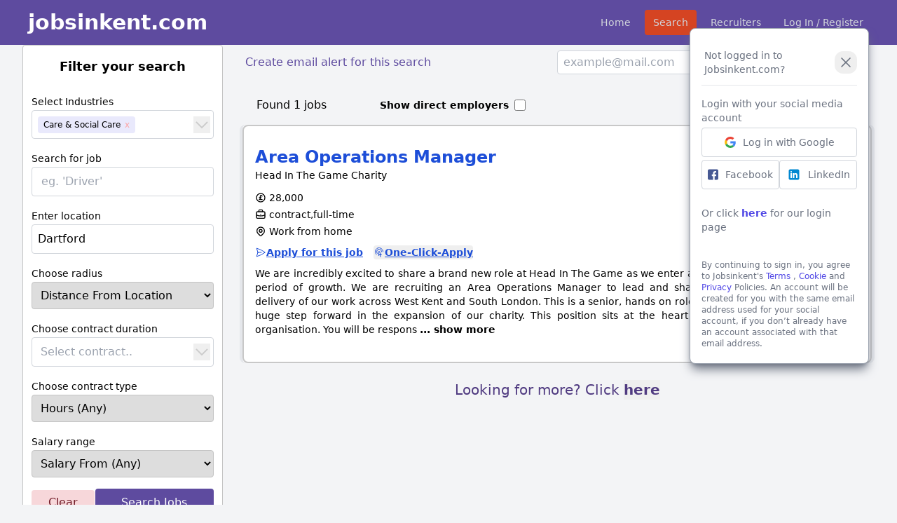

--- FILE ---
content_type: text/html; charset=UTF-8
request_url: https://jobsinkent.com/search?pl=bf33f95b-8be2-4d02-a38c-ad5bdb9ba664&i=6
body_size: 92852
content:
<!doctype html>
<html lang="en">
<head>
    <meta charset="UTF-8">
    <meta name="viewport" content="width=device-width, user-scalable=no, initial-scale=1.0, maximum-scale=1.0, minimum-scale=1.0">
    <meta http-equiv="X-UA-Compatible" content="ie=edge">

    <title>
        Jobs In Kent | Kent Jobs | delivered by JobsInKent.com
    </title>

    <link rel="shortcut icon" type="image/x-icon" href="https://jobsinkent.com/sites/kent/favicon.ico">

            <script src="https://www.google.com/recaptcha/api.js" async defer></script>
    
    
    <link rel="stylesheet" href="https://cdnjs.cloudflare.com/ajax/libs/font-awesome/6.1.0/css/all.min.css" integrity="sha512-10/jx2EXwxxWqCLX/hHth/vu2KY3jCF70dCQB8TSgNjbCVAC/8vai53GfMDrO2Emgwccf2pJqxct9ehpzG+MTw==" crossorigin="anonymous" referrerpolicy="no-referrer" />

    
    <link rel="stylesheet" href="https://cdnjs.cloudflare.com/ajax/libs/font-awesome/6.0.0/css/all.min.css" />

    



    
    <link rel="stylesheet" type="text/css" href="https://jobsinkent.com/css/spinner.css" />

    <script type="text/javascript" src="https://jobsinkent.com/js/pageLoader.js"></script>

    

    <script src="https://cdn.tailwindcss.com"></script>

    
    <script defer src="https://unpkg.com/@alpinejs/collapse@3.10.5/dist/cdn.min.js"></script>

    
    <script defer src="https://unpkg.com/alpinejs@3.10.5/dist/cdn.min.js"></script>


            <script src="https://cdn.usefathom.com/script.js" data-site="QRQLGETY" defer></script>
    
        <!-- Livewire Styles -->
<style >
    [wire\:loading], [wire\:loading\.delay], [wire\:loading\.inline-block], [wire\:loading\.inline], [wire\:loading\.block], [wire\:loading\.flex], [wire\:loading\.table], [wire\:loading\.grid], [wire\:loading\.inline-flex] {
        display: none;
    }

    [wire\:loading\.delay\.shortest], [wire\:loading\.delay\.shorter], [wire\:loading\.delay\.short], [wire\:loading\.delay\.long], [wire\:loading\.delay\.longer], [wire\:loading\.delay\.longest] {
        display:none;
    }

    [wire\:offline] {
        display: none;
    }

    [wire\:dirty]:not(textarea):not(input):not(select) {
        display: none;
    }

    input:-webkit-autofill, select:-webkit-autofill, textarea:-webkit-autofill {
        animation-duration: 50000s;
        animation-name: livewireautofill;
    }

    @keyframes livewireautofill { from {} }
</style>

    <style>  [x-cloak] { display: none !important; } </style>
</head>
<body class="bg-[#f3f4f6]">

<div class="sticky top-0" style="z-index: 999"><div wire:id="gVxs2fEKbETWAs9UKhFP" wire:initial-data="{&quot;fingerprint&quot;:{&quot;id&quot;:&quot;gVxs2fEKbETWAs9UKhFP&quot;,&quot;name&quot;:&quot;navigation&quot;,&quot;locale&quot;:&quot;en&quot;,&quot;path&quot;:&quot;search&quot;,&quot;method&quot;:&quot;GET&quot;,&quot;v&quot;:&quot;acj&quot;},&quot;effects&quot;:{&quot;listeners&quot;:[&quot;countIncrement&quot;,&quot;countDecrement&quot;]},&quot;serverMemo&quot;:{&quot;children&quot;:{&quot;l4057644005-0&quot;:{&quot;id&quot;:&quot;EFOUno8MbkuArXOM1zaT&quot;,&quot;tag&quot;:&quot;div&quot;}},&quot;errors&quot;:[],&quot;htmlHash&quot;:&quot;8014433a&quot;,&quot;data&quot;:{&quot;first_name&quot;:null,&quot;last_name&quot;:null,&quot;savedJobsCounter&quot;:null,&quot;adminBtn&quot;:null},&quot;dataMeta&quot;:[],&quot;checksum&quot;:&quot;555697e2a1c48a283239e0d01b2cdd2666ec387a2d42df78cde99729de09dceb&quot;}}" class="" x-data="{ open: false, savedJobs: false }" x-cloak>
    <nav class="" style="background-color: #5e4b9f;" >

        <div class="max-w-7xl mx-auto px-2 sm:px-6 lg:px-8">
            <div class="relative flex items-center justify-between h-16">

                <!-- hamburger for mobile menu button-->
                <div class=" inset-y-0 left-0 flex items-center sm:hidden">
                    <button type="button" class="inline-flex items-center justify-center p-2 rounded-md text-gray-400 hover:text-white hover:bg-gray-700 focus:outline-none focus:ring-2 focus:ring-inset focus:ring-white"
                            x-on:click="open = ! open">
                        <span class="sr-only">Open main menu</span>
                        <svg class="block h-6 w-6" xmlns="http://www.w3.org/2000/svg" fill="none" viewBox="0 0 24 24" stroke="currentColor" aria-hidden="true">
                            <path stroke-linecap="round" stroke-linejoin="round" stroke-width="2" d="M4 6h16M4 12h16M4 18h16" />
                        </svg>

                        <svg class="hidden h-6 w-6" xmlns="http://www.w3.org/2000/svg" fill="none" viewBox="0 0 24 24" stroke="currentColor" aria-hidden="true">
                            <path stroke-linecap="round" stroke-linejoin="round" stroke-width="2" d="M6 18L18 6M6 6l12 12" />
                        </svg>
                    </button>
                </div>

                <div class="flex-1 flex items-center pl-2 justify-left">
                    <div class="flex-shrink-0 flex items-center">
                        <a href="https://jobsinkent.com" onclick="loader()" class="loader" ><p class="text-white text-xl lg:text-3xl font-bold">jobsinkent.com</p></a>
                    </div>
                </div>

                                    <div class="sm:hidden flex px-2">
                        <div>
                            <a type="button" onclick="loader()" href="https://jobsinkent.com/login?i=6&amp;pl=bf33f95b-8be2-4d02-a38c-ad5bdb9ba664" class="text-white font-medium">Log In</a>
                        </div>
                    </div>
                
                <div class="absolute inset-y-0 right-0 flex items-center pr-2 sm:static sm:inset-auto sm:ml-6 sm:pr-0">
                    <div class="ml-3 relative">
                        <div>
                            <div class="hidden sm:block sm:ml-6">
                                <div class="flex space-x-4">

                                    <ul id="nav-btn" class="flex">
                                                                                                                        <li class="mx-1" id="nav-home">
                                            <a type="button" onclick="loader()" href="https://jobsinkent.com" class="block text-gray-300 hover:bg-gray-700 hover:text-white px-3 py-2 rounded text-sm font-medium" >Home</a>
                                        </li>

                                        <li class="mx-1" id="nav-search">
                                            <a type="button" onclick="loader()" href="https://jobsinkent.com/search"  class="block text-gray-300 hover:bg-gray-700 hover:text-white px-3 py-2 rounded text-sm font-medium">Search</a>
                                        </li>
                                        <li class="mx-1" >
                                            <a type="button" onclick="loader()" href="https://employers.jobsinkent.com/employers" class="block text-gray-300 hover:bg-gray-700 hover:text-white px-3 py-2 rounded text-sm font-medium">Recruiters</a>
                                        </li>
                                        <li class="mx-1" id="nav-home">
                                                                                            <a type="button" onclick="loader()" href="https://jobsinkent.com/login?i=6&amp;pl=bf33f95b-8be2-4d02-a38c-ad5bdb9ba664" class="block text-gray-300 hover:bg-gray-700 hover:text-white px-3 py-2 rounded-md text-sm font-medium">Log In / Register</a>
                                                                                    </li>





                                    </ul>
                                </div>
                            </div>
                        </div>
                    </div>
                </div>
            </div>
        </div>

        <!-- Mobile menu, show/hide based on menu state. -->
        <div x-show="open"
             x-collapse
        >
            <div class="px-2 pt-2 pb-3 space-y-1">
                <!-- Current: "bg-gray-900 text-white", Default: "text-gray-300 hover:bg-gray-700 hover:text-white" -->
                <a href="https://jobsinkent.com" onclick="loader()" class="w-full text-gray-300 hover:bg-gray-700 hover:text-white text-left block px-3 py-2 rounded-md text-base font-medium">Home</a>
                
                <a href="https://jobsinkent.com/search" onclick="loader()" class="w-full text-gray-300 hover:bg-gray-700 hover:text-white text-left block px-3 py-2 rounded-md text-base font-medium">Search</a>

                                    <a href="https://jobsinkent.com/login?i=6&amp;pl=bf33f95b-8be2-4d02-a38c-ad5bdb9ba664" onclick="loader()" class="w-full text-gray-300 hover:bg-gray-700 hover:text-white text-left block px-3 py-2 rounded-md text-base font-medium">Log In / Register</a>

                                <a href="https://employers.jobsinkent.com/employers" onclick="loader()" class="w-full bg-[#d54422] text-white hover:bg-[#d54422] hover:text-white text-left block px-3 py-2 rounded-md text-base font-medium">Recruiters</a>

            </div>
        </div>

        <div class="w-full py-2 text-center text-white bg-[#574391]"
             x-show="savedJobs"
             x-init="window.livewire.find('gVxs2fEKbETWAs9UKhFP').on('message', () => { savedJobs = true; setTimeout(() => { savedJobs = false; }, 2000 )})"
             x-transition
             style="display: none">Log in to check your saved jobs
        </div>
    </nav>

    <div wire:id="EFOUno8MbkuArXOM1zaT" wire:initial-data="{&quot;fingerprint&quot;:{&quot;id&quot;:&quot;EFOUno8MbkuArXOM1zaT&quot;,&quot;name&quot;:&quot;login-popup.login-with-google&quot;,&quot;locale&quot;:&quot;en&quot;,&quot;path&quot;:&quot;search&quot;,&quot;method&quot;:&quot;GET&quot;,&quot;v&quot;:&quot;acj&quot;},&quot;effects&quot;:{&quot;listeners&quot;:[]},&quot;serverMemo&quot;:{&quot;children&quot;:[],&quot;errors&quot;:[],&quot;htmlHash&quot;:&quot;3b10135b&quot;,&quot;data&quot;:{&quot;showLoginPopup&quot;:true},&quot;dataMeta&quot;:[],&quot;checksum&quot;:&quot;a8f96ed56797baf7b8802c9219845c15f14f3fc957fec9a98a88bc36fc5f0d19&quot;}}">
            <div
             x-data="{ socialLoginPopup: false}"
             x-show="socialLoginPopup"
             x-transition:enter="transition duration-300"
             x-transition:enter-start="opacity-75"
             x-transition:leave="transition duration-100"
             x-transition:leave-end="opacity-0"
             x-init=" setTimeout(() => socialLoginPopup = true, 2000) "


        >
            <div class="md:w-1/2 lg:w-1/4 xl:w-1/5 rounded-lg py-4 px-4 bg-white shadow-lg shadow-gray-500 border border-gray-400 fixed top-10 md:right-10">

                <div class="flex justify-between items-center">
                    <p class="w-full flex justify-start items-center rounded p-1">
                        <span class="text-sm text-gray-500 py-2 font-medium">Not logged in to Jobsinkent.com?</span>
                    </p>
                    <span>&nbsp;&nbsp;</span>
                    <button class="text-gray-500 hover:bg-gray-100 p-1 rounded-xl"
                            @click="socialLoginPopup = false"
                            wire:click="hidePopup"
                    >
                        <svg xmlns="http://www.w3.org/2000/svg" viewBox="0 0 24 24" fill="currentColor" class="w-6 h-6">
                            <path fill-rule="evenodd" d="M5.47 5.47a.75.75 0 011.06 0L12 10.94l5.47-5.47a.75.75 0 111.06 1.06L13.06 12l5.47 5.47a.75.75 0 11-1.06 1.06L12 13.06l-5.47 5.47a.75.75 0 01-1.06-1.06L10.94 12 5.47 6.53a.75.75 0 010-1.06z" clip-rule="evenodd" />
                        </svg>
                    </button>
                </div>

                <hr class="w-full py-2">

                <p  class="text-sm text-gray-500 pb-1">Login with your social media account</p>
                <a class="w-full flex justify-center items-center rounded p-2 hover:cursor-pointer hover:bg-gray-100 border border-gray-300 mb-1" href="https://jobsinkent.com/social/auth/google">
                    <svg width="16" height="16" viewBox="0 0 256 262" xmlns="http://www.w3.org/2000/svg" preserveAspectRatio="xMidYMid"><path d="M255.878 133.451c0-10.734-.871-18.567-2.756-26.69H130.55v48.448h71.947c-1.45 12.04-9.283 30.172-26.69 42.356l-.244 1.622 38.755 30.023 2.685.268c24.659-22.774 38.875-56.282 38.875-96.027" fill="#4285F4"/><path d="M130.55 261.1c35.248 0 64.839-11.605 86.453-31.622l-41.196-31.913c-11.024 7.688-25.82 13.055-45.257 13.055-34.523 0-63.824-22.773-74.269-54.25l-1.531.13-40.298 31.187-.527 1.465C35.393 231.798 79.49 261.1 130.55 261.1" fill="#34A853"/><path d="M56.281 156.37c-2.756-8.123-4.351-16.827-4.351-25.82 0-8.994 1.595-17.697 4.206-25.82l-.073-1.73L15.26 71.312l-1.335.635C5.077 89.644 0 109.517 0 130.55s5.077 40.905 13.925 58.602l42.356-32.782" fill="#FBBC05"/><path d="M130.55 50.479c24.514 0 41.05 10.589 50.479 19.438l36.844-35.974C195.245 12.91 165.798 0 130.55 0 79.49 0 35.393 29.301 13.925 71.947l42.211 32.783c10.59-31.477 39.891-54.251 74.414-54.251" fill="#EB4335"/></svg>
                    <span>&nbsp;&nbsp;</span>
                    <span class="text-sm text-gray-500 font-medium">Log in with Google</span>
                </a>

                <div class="flex justify-center gap-1">
                    <a class="w-1/2 inline-block flex justify-center items-center rounded p-2 hover:cursor-pointer hover:bg-gray-100 border border-gray-300"
                       href="https://jobsinkent.com/social/auth/facebook">
                        <svg height="16px" width="16px" version="1.1" id="Layer_1" xmlns="http://www.w3.org/2000/svg" xmlns:xlink="http://www.w3.org/1999/xlink" viewBox="0 0 408.788 408.788" xml:space="preserve"> <path style="fill:#475993;" d="M353.701,0H55.087C24.665,0,0.002,24.662,0.002,55.085v298.616c0,30.423,24.662,55.085,55.085,55.085 h147.275l0.251-146.078h-37.951c-4.932,0-8.935-3.988-8.954-8.92l-0.182-47.087c-0.019-4.959,3.996-8.989,8.955-8.989h37.882 v-45.498c0-52.8,32.247-81.55,79.348-81.55h38.65c4.945,0,8.955,4.009,8.955,8.955v39.704c0,4.944-4.007,8.952-8.95,8.955 l-23.719,0.011c-25.615,0-30.575,12.172-30.575,30.035v39.389h56.285c5.363,0,9.524,4.683,8.892,10.009l-5.581,47.087 c-0.534,4.506-4.355,7.901-8.892,7.901h-50.453l-0.251,146.078h87.631c30.422,0,55.084-24.662,55.084-55.084V55.085 C408.786,24.662,384.124,0,353.701,0z"/></svg>
                        <span>&nbsp;&nbsp;</span>
                        <span class="text-sm text-gray-500 font-medium">Facebook</span>
                    </a>

                    <a class="w-1/2 inline-block flex justify-center items-center rounded p-2 hover:cursor-pointer hover:bg-gray-100 border border-gray-300"
                       href="https://jobsinkent.com/social/auth/facebook">
                        <svg xmlns="http://www.w3.org/2000/svg"  viewBox="0 0 48 48" width="20px" height="20px"><path fill="#0288D1" d="M42,37c0,2.762-2.238,5-5,5H11c-2.761,0-5-2.238-5-5V11c0-2.762,2.239-5,5-5h26c2.762,0,5,2.238,5,5V37z"/><path fill="#FFF" d="M12 19H17V36H12zM14.485 17h-.028C12.965 17 12 15.888 12 14.499 12 13.08 12.995 12 14.514 12c1.521 0 2.458 1.08 2.486 2.499C17 15.887 16.035 17 14.485 17zM36 36h-5v-9.099c0-2.198-1.225-3.698-3.192-3.698-1.501 0-2.313 1.012-2.707 1.99C24.957 25.543 25 26.511 25 27v9h-5V19h5v2.616C25.721 20.5 26.85 19 29.738 19c3.578 0 6.261 2.25 6.261 7.274L36 36 36 36z"/></svg>
                        <span>&nbsp;&nbsp;</span>
                        <span class="text-sm text-gray-500 font-medium">LinkedIn</span>
                    </a>

                </div>

                <p  class="text-sm font-medium text-gray-500 py-6">Or click <a class="font-bold text-indigo-600 hover:cursor-pointer hover:underline" href="https://jobsinkent.com/login">here</a> for our login page</p>
                <div class="text-xs text-gray-500 py-1 mt-2">
                    <p>By continuing to sign in, you agree to Jobsinkent's
                        <a class="text-indigo-600 font-medium hover:cursor-pointer hover:underline" target="_blank" href="https://jobsinkent.com/about/terms">Terms</a>
                        ,
                        <a class="text-indigo-600 font-medium hover:cursor-pointer hover:underline" targ="_blank" href="https://jobsinkent.com/about/cookies">Cookie</a>
                        and
                        <a class="text-indigo-600 font-medium hover:cursor-pointer hover:underline" target="_blank" href="https://jobsinkent.com/about/privacy">Privacy</a>
                        Policies. An account will be created for you with the same email address used for your social account, if you don’t already have an account associated with that email address.
                    </p>
                </div>

            </div>
        </div>
    

</div>

<!-- Livewire Component wire-end:EFOUno8MbkuArXOM1zaT -->
</div>

<!-- Livewire Component wire-end:gVxs2fEKbETWAs9UKhFP --></div>

<div id="back" style="background-color: black;
    position: fixed;
    top: 0; bottom: 0; right: 0; left: 0;
    width: 100vw;
    height: 100vh;
    opacity: 20%;
    z-index: 200;
    "
>
</div>
<div id="front" class="la-ball-spin-clockwise la-dark test" style="position: fixed; top: 50%; left: 50%; transform: translate(-50%, -50%)">
    <div></div>
    <div></div>
    <div></div>
    <div></div>
    <div></div>
    <div></div>
    <div></div>
    <div></div>
</div>



    <div class="max-w-7xl mx-auto px-2 sm:px-6 lg:px-8">

        
        <div class="grid grid-cols-1 lg:grid-cols-4 lg:gap-6">
            <div class="lg:start-1 lg:col-span-1">
                <div wire:id="jpVyD47TPYhrKJjhXOl4" wire:initial-data="{&quot;fingerprint&quot;:{&quot;id&quot;:&quot;jpVyD47TPYhrKJjhXOl4&quot;,&quot;name&quot;:&quot;search&quot;,&quot;locale&quot;:&quot;en&quot;,&quot;path&quot;:&quot;search&quot;,&quot;method&quot;:&quot;GET&quot;,&quot;v&quot;:&quot;acj&quot;},&quot;effects&quot;:{&quot;listeners&quot;:[]},&quot;serverMemo&quot;:{&quot;children&quot;:[],&quot;errors&quot;:[],&quot;htmlHash&quot;:&quot;cc3fb0a0&quot;,&quot;data&quot;:{&quot;searchInput&quot;:null,&quot;place&quot;:&quot;Dartford&quot;,&quot;radius&quot;:null,&quot;hours&quot;:null,&quot;contract&quot;:null,&quot;advertiser&quot;:null,&quot;minSalary&quot;:null,&quot;industries&quot;:[{&quot;id&quot;:1,&quot;name&quot;:&quot;Accountancy&quot;,&quot;search_term&quot;:&quot;accountancy&quot;},{&quot;id&quot;:25,&quot;name&quot;:&quot;Administration&quot;,&quot;search_term&quot;:&quot;administration&quot;},{&quot;id&quot;:2,&quot;name&quot;:&quot;Agriculture&quot;,&quot;search_term&quot;:&quot;agriculture&quot;},{&quot;id&quot;:51,&quot;name&quot;:&quot;Apprentice&quot;,&quot;search_term&quot;:&quot;apprentice&quot;},{&quot;id&quot;:3,&quot;name&quot;:&quot;Beauty &amp; Fitness&quot;,&quot;search_term&quot;:&quot;beauty_fitness&quot;},{&quot;id&quot;:42,&quot;name&quot;:&quot;Call Centre&quot;,&quot;search_term&quot;:&quot;call_centre&quot;},{&quot;id&quot;:6,&quot;name&quot;:&quot;Care &amp; Social Care&quot;,&quot;search_term&quot;:&quot;care_social_care&quot;},{&quot;id&quot;:4,&quot;name&quot;:&quot;Catering&quot;,&quot;search_term&quot;:&quot;catering&quot;},{&quot;id&quot;:5,&quot;name&quot;:&quot;Charity&quot;,&quot;search_term&quot;:&quot;charity&quot;},{&quot;id&quot;:50,&quot;name&quot;:&quot;Cleaning&quot;,&quot;search_term&quot;:&quot;cleaning&quot;},{&quot;id&quot;:7,&quot;name&quot;:&quot;Construction&quot;,&quot;search_term&quot;:&quot;construction&quot;},{&quot;id&quot;:46,&quot;name&quot;:&quot;Contract&quot;,&quot;search_term&quot;:&quot;contract&quot;},{&quot;id&quot;:8,&quot;name&quot;:&quot;Customer Service&quot;,&quot;search_term&quot;:&quot;customer_service&quot;},{&quot;id&quot;:34,&quot;name&quot;:&quot;Driving&quot;,&quot;search_term&quot;:&quot;driving&quot;},{&quot;id&quot;:9,&quot;name&quot;:&quot;Education&quot;,&quot;search_term&quot;:&quot;education&quot;},{&quot;id&quot;:10,&quot;name&quot;:&quot;Engineering&quot;,&quot;search_term&quot;:&quot;engineering&quot;},{&quot;id&quot;:11,&quot;name&quot;:&quot;Estate Agency&quot;,&quot;search_term&quot;:&quot;estate_agency&quot;},{&quot;id&quot;:44,&quot;name&quot;:&quot;Finance&quot;,&quot;search_term&quot;:&quot;finance&quot;},{&quot;id&quot;:37,&quot;name&quot;:&quot;General &amp; Other&quot;,&quot;search_term&quot;:&quot;general_other&quot;},{&quot;id&quot;:13,&quot;name&quot;:&quot;Graduate&quot;,&quot;search_term&quot;:&quot;graduate&quot;},{&quot;id&quot;:14,&quot;name&quot;:&quot;Healthcare &amp; Nursing&quot;,&quot;search_term&quot;:&quot;healthcare_nursing&quot;},{&quot;id&quot;:40,&quot;name&quot;:&quot;Hospitality&quot;,&quot;search_term&quot;:&quot;hospitality&quot;},{&quot;id&quot;:15,&quot;name&quot;:&quot;HR &amp; Recruitment&quot;,&quot;search_term&quot;:&quot;hr_recruitment&quot;},{&quot;id&quot;:17,&quot;name&quot;:&quot;Insurance&quot;,&quot;search_term&quot;:&quot;insurance&quot;},{&quot;id&quot;:18,&quot;name&quot;:&quot;IT &amp; Telecoms&quot;,&quot;search_term&quot;:&quot;it_telecoms&quot;},{&quot;id&quot;:39,&quot;name&quot;:&quot;Landscaping&quot;,&quot;search_term&quot;:&quot;landscaping&quot;},{&quot;id&quot;:19,&quot;name&quot;:&quot;Legal&quot;,&quot;search_term&quot;:&quot;legal&quot;},{&quot;id&quot;:47,&quot;name&quot;:&quot;Logistics&quot;,&quot;search_term&quot;:&quot;logistics&quot;},{&quot;id&quot;:21,&quot;name&quot;:&quot;Management&quot;,&quot;search_term&quot;:&quot;management&quot;},{&quot;id&quot;:48,&quot;name&quot;:&quot;Manual Labour&quot;,&quot;search_term&quot;:&quot;manual_labour&quot;},{&quot;id&quot;:16,&quot;name&quot;:&quot;Manufacturing&quot;,&quot;search_term&quot;:&quot;manufacturing&quot;},{&quot;id&quot;:22,&quot;name&quot;:&quot;Marketing&quot;,&quot;search_term&quot;:&quot;marketing&quot;},{&quot;id&quot;:38,&quot;name&quot;:&quot;Media &amp; Design&quot;,&quot;search_term&quot;:&quot;media_design&quot;},{&quot;id&quot;:23,&quot;name&quot;:&quot;Motor Trades&quot;,&quot;search_term&quot;:&quot;motor_trades&quot;},{&quot;id&quot;:24,&quot;name&quot;:&quot;Multilingual&quot;,&quot;search_term&quot;:&quot;multilingual&quot;},{&quot;id&quot;:41,&quot;name&quot;:&quot;Not For Profit&quot;,&quot;search_term&quot;:&quot;not_for_profit&quot;},{&quot;id&quot;:33,&quot;name&quot;:&quot;Part-Time&quot;,&quot;search_term&quot;:&quot;part-time&quot;},{&quot;id&quot;:35,&quot;name&quot;:&quot;PR&quot;,&quot;search_term&quot;:&quot;pr&quot;},{&quot;id&quot;:28,&quot;name&quot;:&quot;Public Sector&quot;,&quot;search_term&quot;:&quot;public_sector&quot;},{&quot;id&quot;:49,&quot;name&quot;:&quot;Purchasing &amp; Procurement&quot;,&quot;search_term&quot;:&quot;purchasing_procurement&quot;},{&quot;id&quot;:29,&quot;name&quot;:&quot;Retail&quot;,&quot;search_term&quot;:&quot;retail&quot;},{&quot;id&quot;:30,&quot;name&quot;:&quot;Sales&quot;,&quot;search_term&quot;:&quot;sales&quot;},{&quot;id&quot;:26,&quot;name&quot;:&quot;Scientific&quot;,&quot;search_term&quot;:&quot;scientific&quot;},{&quot;id&quot;:31,&quot;name&quot;:&quot;Temporary&quot;,&quot;search_term&quot;:&quot;temporary&quot;},{&quot;id&quot;:43,&quot;name&quot;:&quot;Trainee&quot;,&quot;search_term&quot;:&quot;trainee&quot;},{&quot;id&quot;:20,&quot;name&quot;:&quot;Travel &amp; Tourism&quot;,&quot;search_term&quot;:&quot;travel_tourism&quot;},{&quot;id&quot;:36,&quot;name&quot;:&quot;Warehouse&quot;,&quot;search_term&quot;:&quot;warehouse&quot;},{&quot;id&quot;:32,&quot;name&quot;:&quot;Work From Home&quot;,&quot;search_term&quot;:&quot;work_from_home&quot;}],&quot;industry&quot;:[],&quot;filters&quot;:{&quot;host&quot;:{&quot;id&quot;:&quot;1&quot;,&quot;name&quot;:&quot;kent&quot;},&quot;pl&quot;:{&quot;id&quot;:&quot;bf33f95b-8be2-4d02-a38c-ad5bdb9ba664&quot;,&quot;name&quot;:&quot;Dartford&quot;},&quot;i&quot;:[{&quot;id&quot;:&quot;6&quot;,&quot;name&quot;:&quot;Care &amp; Social Care&quot;}]},&quot;possibleLocations&quot;:null,&quot;autoComplete&quot;:null,&quot;selectedIndustries&quot;:null,&quot;selectedContracts&quot;:null,&quot;industryNames&quot;:[&quot;Accountancy&quot;,&quot;Administration&quot;,&quot;Agriculture&quot;,&quot;Apprentice&quot;,&quot;Beauty &amp; Fitness&quot;,&quot;Call Centre&quot;,&quot;Care &amp; Social Care&quot;,&quot;Catering&quot;,&quot;Charity&quot;,&quot;Cleaning&quot;,&quot;Construction&quot;,&quot;Contract&quot;,&quot;Customer Service&quot;,&quot;Driving&quot;,&quot;Education&quot;,&quot;Engineering&quot;,&quot;Estate Agency&quot;,&quot;Finance&quot;,&quot;General &amp; Other&quot;,&quot;Graduate&quot;,&quot;Healthcare &amp; Nursing&quot;,&quot;Hospitality&quot;,&quot;HR &amp; Recruitment&quot;,&quot;Insurance&quot;,&quot;IT &amp; Telecoms&quot;,&quot;Landscaping&quot;,&quot;Legal&quot;,&quot;Logistics&quot;,&quot;Management&quot;,&quot;Manual Labour&quot;,&quot;Manufacturing&quot;,&quot;Marketing&quot;,&quot;Media &amp; Design&quot;,&quot;Motor Trades&quot;,&quot;Multilingual&quot;,&quot;Not For Profit&quot;,&quot;Part-Time&quot;,&quot;PR&quot;,&quot;Public Sector&quot;,&quot;Purchasing &amp; Procurement&quot;,&quot;Retail&quot;,&quot;Sales&quot;,&quot;Scientific&quot;,&quot;Temporary&quot;,&quot;Trainee&quot;,&quot;Travel &amp; Tourism&quot;,&quot;Warehouse&quot;,&quot;Work From Home&quot;],&quot;multi&quot;:[],&quot;locations&quot;:null,&quot;place_id&quot;:&quot;bf33f95b-8be2-4d02-a38c-ad5bdb9ba664&quot;,&quot;selectedSalary&quot;:null,&quot;filteredIndustries&quot;:&quot;[\&quot;Care &amp; Social Care\&quot;]&quot;,&quot;filteredLocation&quot;:null,&quot;filteredContracts&quot;:&quot;null&quot;},&quot;dataMeta&quot;:{&quot;collections&quot;:[&quot;industries&quot;]},&quot;checksum&quot;:&quot;1bc24f9797da79177b52af626f110eaa4565191b86844655a2205a71d1cf9540&quot;}}" class="bg-white rounded-b sticky top-20 lg:rounded border border-[#c4c4c4] p-3 lg:py-0"
     x-data="{ fullScreen: false,
               smallScreen: false,
               filterBtn: true,
               onFocusBtn: true,
     }"
>

    <div x-show="fullScreen" x-init=" if( window.innerWidth >= 1024 ) { fullScreen = true; } "
         x-on:resize.window="fullScreen =  window.innerWidth < 800 ? false : true">  <div
>
    
    <div class="flex justify-center mt-4 hidden lg:flex">
        <p class="font-bold text-lg mb-6">Filter your search</p>
    </div>

    <div x-cloak class="w-full mb-4">
    <label class="text-sm font-medium"> Select Industries </label>

    <!-- Start Component -->
    <div
            x-data="industryMultiselect(
        {
          items: [
                              { label: 'Accountancy', value: '1' },
                              { label: 'Administration', value: '25' },
                              { label: 'Agriculture', value: '2' },
                              { label: 'Apprentice', value: '51' },
                              { label: 'Beauty &amp; Fitness', value: '3' },
                              { label: 'Call Centre', value: '42' },
                              { label: 'Care &amp; Social Care', value: '6' },
                              { label: 'Catering', value: '4' },
                              { label: 'Charity', value: '5' },
                              { label: 'Cleaning', value: '50' },
                              { label: 'Construction', value: '7' },
                              { label: 'Contract', value: '46' },
                              { label: 'Customer Service', value: '8' },
                              { label: 'Driving', value: '34' },
                              { label: 'Education', value: '9' },
                              { label: 'Engineering', value: '10' },
                              { label: 'Estate Agency', value: '11' },
                              { label: 'Finance', value: '44' },
                              { label: 'General &amp; Other', value: '37' },
                              { label: 'Graduate', value: '13' },
                              { label: 'Healthcare &amp; Nursing', value: '14' },
                              { label: 'Hospitality', value: '40' },
                              { label: 'HR &amp; Recruitment', value: '15' },
                              { label: 'Insurance', value: '17' },
                              { label: 'IT &amp; Telecoms', value: '18' },
                              { label: 'Landscaping', value: '39' },
                              { label: 'Legal', value: '19' },
                              { label: 'Logistics', value: '47' },
                              { label: 'Management', value: '21' },
                              { label: 'Manual Labour', value: '48' },
                              { label: 'Manufacturing', value: '16' },
                              { label: 'Marketing', value: '22' },
                              { label: 'Media &amp; Design', value: '38' },
                              { label: 'Motor Trades', value: '23' },
                              { label: 'Multilingual', value: '24' },
                              { label: 'Not For Profit', value: '41' },
                              { label: 'Part-Time', value: '33' },
                              { label: 'PR', value: '35' },
                              { label: 'Public Sector', value: '28' },
                              { label: 'Purchasing &amp; Procurement', value: '49' },
                              { label: 'Retail', value: '29' },
                              { label: 'Sales', value: '30' },
                              { label: 'Scientific', value: '26' },
                              { label: 'Temporary', value: '31' },
                              { label: 'Trainee', value: '43' },
                              { label: 'Travel &amp; Tourism', value: '20' },
                              { label: 'Warehouse', value: '36' },
                              { label: 'Work From Home', value: '32' },
          
                    ],
                    size: 11,
                  })"
            x-init="onInit"
            @focusout="handleBlur"
            class="relative w-full"
    >
        <!-- Start Item Tags And Input Field -->
        <div class="w-full flex justify-between px-1 border border-solid border-gray-300 rounded relative bg-white"

        >
            <div class="flex items-center">
                <ul class="flex flex-wrap items-center w-full">
                    <!-- Tags (Selected) -->
                    <template x-for="(selectedItem, idx) in selectedItems">
                        <li
                                x-text="shortenedLabel(selectedItem.label, maxTagChars)"
                                @click="removeElementByIdx(selectedItem, idx), expanded = true"
                                @keyup.backspace="removeElementByIdx(selectedItem, idx), expanded = true"
                                @keyup.delete="removeElementByIdx(selectedItem, idx), expanded = true"
                                tabindex="0"
                                class="relative lg:text-xs px-2 m-1 py-1 bg-[#e9e9fc] rounded cursor-pointer hover:bg-gray-100 after:content-['x'] after:ml-1.5 after:text-red-300 outline-none focus:outline-none ring-0 focus:ring-2 focus:ring-amber-300 ring-inset transition-all"
                        ></li>
                    </template>

                    <template x-if="!selectedItems.length">
                        <li class="px-2 py-2  w-full text-gray-400"
                            x-text="selectIndustriesMessage"
                            @click="expanded = !expanded"
                        ></li>
                    </template>

                    <template x-if="selectedItems.length > 4">
                        <li class="px-2 font-bold text-gray-400"
                            x-text="noMoreIndustriesMessage"
                        ></li>
                    </template>


                </ul>
            </div>
            <div class="pt-2">
                <button @click="expanded = !expanded">
                    <svg
                        xmlns="http://www.w3.org/2000/svg"
                        width="24"
                        height="24"
                        stroke-width="0"
                        fill="#ccc"
                        :class="expanded && 'rotate-180'"
                        class="cursor-pointer focus:outline-none"
                        tabindex="-1"
                    >
                        <path d="M12 17.414 3.293 8.707l1.414-1.414L12 14.586l7.293-7.293 1.414 1.414L12 17.414z" />
                    </svg>
                </button>
            </div>


        </div>
        <!-- End Item Tags And Input Field -->

        <!-- Start Items List -->
        <template x-if="expanded">
            <ul
                    x-ref="listBox"
                    class="w-full list-none border border-2 border-t-0 rounded-md focus:outline-none overflow-y-auto outline-none focus:outline-none bg-white absolute left-0 bottom-100 z-50"
                    tabindex="0"
                    :style="listBoxStyle"

            >
                <!-- Item Element -->
                <template x-if="filteredItems.length">
                    <template x-for="(filteredItem, idx) in filteredItems">
                        <li
                                x-text="shortenedLabel(filteredItem.label, maxItemChars)"
                                @click="handleItemClick(filteredItem, idx)"
                                :class="filteredItem.selected ? 'bg-[#e8ebee]'  : ''"
                                :title="filteredItem.label"
                                class="hover:bg-[#e8ebee] cursor-pointer px-2 py-2"
                        ></li>
                    </template>
                </template>

                <!-- Empty Text -->
                <template x-if="!filteredItems.length">
                    <li
                            x-text="emptyText"
                            class="cursor-pointer px-2 py-2 text-gray-400"
                    ></li>
                </template>
            </ul>
        </template>
        <!-- End Items List -->
    </div>
    <!-- End Component -->
</div>
</body>
</html>

<script>
    function industryMultiselect(config) {
        return {
            items: config.items ?? [],
            selectedIndustries: [],
            allItems: null,
            selectedItems: null,
            search: config.search ?? "",
            expanded: config.expanded ?? false,
            selectIndustriesMessage: "Select Industries..",
            noMoreIndustriesMessage: "Maximum 5 selected",
            size: config.size ?? 1,
            itemHeight: config.itemHeight ?? 40,
            maxItemChars: config.maxItemChars ?? 50,
            maxTagChars: config.maxTagChars ?? 50,
            activeIndex: -1,
            onInit() {
                // Set the allItems array since we want to filter later on and keep the original (items) array as reference
                this.allItems = [...this.items];
                this.$watch("filteredItems", (newValues, oldValues) => {
                    // Reset the activeIndex whenever the filteredItems array changes
                    if (newValues.length !== oldValues.length) this.activeIndex = -1;
                });

                // Check whether there are selected values or not and set them
                this.selectedItems = this.items
                    ? this.items.filter((item) => item.selected)
                    : [];

                this.selectedIndustriesFromPreviousSearch();
            },

            selectedIndustriesFromPreviousSearch() {
                var industryVariables = ["Care & Social Care"] ?? null;


                if  (industryVariables) {
                    industryVariables.forEach(element => {

                        this.items.forEach(item => {
                            if (item.label === element) {
                                item.selected = true;
                                this.selectedItems.push(item);
                                this.selectedIndustries.push(item.label);
                            }
                        })
                    })
                window.livewire.find('jpVyD47TPYhrKJjhXOl4').set('selectedIndustries', this.selectedIndustries)
                }

            },

            handleBlur(e) {
                // If the current active element (relatedTarget) is a child element of the component itself, return
                // Note: The current active element must have a tabindex attribute set in order to appear as a relatedTarget
                if (this.$el.contains(e.relatedTarget)) {
                    return;
                }

                this.reset();
            },

            reset() {
                // 1) Clear the search value
                this.search = "";

                // 2) Close the list
                this.expanded = false;

                // 3) Reset the active index
                this.activeIndex = -1;
            },

            removeElementByIdx(item, idx) {

                this.selectedItems.splice(idx, 1);
                item.selected = false;

                this.selectedIndustries.splice(idx, 1);

            window.livewire.find('jpVyD47TPYhrKJjhXOl4').set('selectedIndustries', this.selectedIndustries)
            },

            handleItemClick(item, idx) {

                // console.log(item.label)
                if (this.selectedItems.length <= 4) {
                    if (! this.selectedItems.some(selectedItem => selectedItem.label === item.label)) {

                        this.selectedItems.push(item);
                        item.selected = true;
                        this.selectedIndustries.push(item.label);

                    }
                } else {
                    this.searchPlaceholder = "maximum industries";
                }
                // console.log(item, idx+1)
            window.livewire.find('jpVyD47TPYhrKJjhXOl4').set('selectedIndustries', this.selectedIndustries)
            },

            selectNextItem() {
                if (!this.filteredItems.length) return;

                // Array count starts at 0, so we abstract 1
                if (this.filteredItems.length - 1 == this.activeIndex) {
                    return (this.activeIndex = 0);
                }

                this.activeIndex++;
            },

            selectPrevItem() {
                if (!this.filteredItems.length) return;

                if (this.activeIndex == 0 || this.activeIndex == -1)
                    return (this.activeIndex = this.filteredItems.length - 1);

                this.activeIndex--;
            },

            addActiveItem() {
                if (!this.filteredItems[this.activeIndex]) return;

                this.selectedItems.push(this.filteredItems[this.activeIndex]);

                this.search = "";

            },

            scrollToActiveElement() {
                // Remove the first two child elements since they are <template> tags
                const availableListElements = [...this.$refs.listBox.children].slice(
                    2,
                    -1
                );

                // Scroll to active <li> element
                availableListElements[this.activeIndex].scrollIntoView({
                    block: "end",
                });
            },

            shortenedLabel(label, maxChars) {
                return !maxChars || label.length <= maxChars
                    ? label
                    : `${label.substr(0, maxChars)}...`;
            },

            get filteredItems() {
                return this.allItems.filter((item) =>
                    item.label.toLowerCase().includes(this.search?.toLowerCase())
                );
            },

            get listBoxStyle() {
                // We add 2 since there is border that takes space
                return {
                    maxHeight: `${this.size * this.itemHeight + 2}px`,
                };
            },

            get filteredLength() {

                if (this.selectedItems < 5) {
                    return true;
                } else { return false; }

            }
        };
    }
</script>

    <div class="w-full mb-4">
    <label class="text-sm font-medium"> Search for job </label>
    <input type="search" class="w-full appearance-none rounded border border-solid border-gray-300 p-2" placeholder=" eg. 'Driver'"
           wire:model.lazy="searchInput"
           wire:keydown.enter="runSearch"
    >
</div>

    <label class="text-sm font-medium"> Enter location </label>
    <div x-cloak  class="w-full relative"
    x-data="{ locationOption: false }"
>

    <input type="search" class="w-full appearance-none rounded border border-solid border-gray-300 p-2" placeholder="Choose a location..."
           autocomplete="off"
           wire:model.debounce.300ms="place"
           x-on:keypress="radius = true"
           x-on:click="locationOption = true"
           x-on:click.away="locationOption = false"
    >

    <div x-show="locationOption" class="absolute z-10 w-full">
            </div>
</div>

            <div class="w-full mt-4">
    <label class="text-sm font-medium"> Choose radius </label>
    <select class="w-full border border-solid border-[#c4c4c4] rounded p-2"
            wire:model="radius">
        <option value=0>Distance From Location</option>
        <option value=1>Up to 1 mile</option>
        <option value=2>Up to 2 mile</option>
        <option value=5>Up to 5 mile</option>
        <option value=10>Up to 10 mile</option>
        <option value=20>Up to 20 mile</option>
        <option value=30>Up to 30 mile</option>
        <option value=40>Up to 40 mile</option>
    </select>
</div>    
    <div x-cloak class="w-full mt-4">
    <label class="text-sm font-medium"> Choose contract duration </label>

    <!-- Start Component -->
    <div x-data="contractMultiselect(
          {
             items: [
                { label: 'Permanent', value: 'Permanent', selected: false },
                { label: 'Temporary', value: 'Temporary', selected: false },
                { label: 'Contract', value: 'Contract', selected: false },
             ],
             size: 15,
          })"
         x-init="onInit"
         @focusout="handleBlur"
         class="relative"
    >
        <!-- Start Item Tags And Input Field -->
        <div class="w-full flex justify-between px-1 border border-solid border-gray-300 rounded relative bg-white"
             @click="expanded = !expanded; expanded"
        >
            <div class="flex items-center">
                <ul class="flex flex-wrap items-center w-full">
                    <!-- Tags (Selected) -->
                    <template x-for="(selectedItem, idx) in selectedItems">
                        <li
                                x-text="shortenedLabel(selectedItem.label, maxTagChars)"
                                @click="removeElementByIdx(selectedItem, idx), expanded = true"
                                @keyup.backspace="removeElementByIdx(selectedItem, idx), expanded = true"
                                @keyup.delete="removeElementByIdx(selectedItem, idx), expanded = true"
                                tabindex="0"
                                class="relative text-xs px-2 m-1 py-1 bg-[#e9e9fc] rounded cursor-pointer hover:bg-gray-100 after:content-['x'] after:ml-1.5 after:text-red-300 outline-none focus:outline-none ring-0 focus:ring-2 focus:ring-amber-300 ring-inset transition-all"
                        ></li>
                    </template>

                    <template x-if="!selectedItems.length">
                        <li class="px-2 py-2 text-gray-400"
                            x-text="message"
                        ></li>
                    </template>

                </ul>
            </div>
            <div class="pt-2">
                <button>
                    <svg
                            xmlns="http://www.w3.org/2000/svg"
                            width="24"
                            height="24"
                            stroke-width="0"
                            fill="#ccc"
                            :class="expanded && 'rotate-180'"
                            class="cursor-pointer focus:outline-none"
                            tabindex="-1"
                    >
                        <path d="M12 17.414 3.293 8.707l1.414-1.414L12 14.586l7.293-7.293 1.414 1.414L12 17.414z" />
                    </svg>
                </button>
            </div>


        </div>
        <!-- End Item Tags And Input Field -->

        <!-- Start Items List -->
        <template x-if="expanded">
            <ul
                    x-ref="listBox"
                    class="w-full list-none border border-2 border-t-0 rounded-md focus:outline-none overflow-y-auto outline-none focus:outline-none bg-white absolute left-0 bottom-100 z-50"
                    tabindex="0"
                    :style="listBoxStyle"

            >
                <!-- Item Element -->
                <template x-if="filteredItems.length">
                    <template x-for="(filteredItem, idx) in filteredItems">
                        <li
                                x-text="shortenedLabel(filteredItem.label, maxItemChars)"
                                @click="handleItemClick(filteredItem, idx)"
                                :class="filteredItem.selected ? 'bg-[#e8ebee]'  : ''"
                                :title="filteredItem.label"
                                class="hover:bg-[#e8ebee] cursor-pointer px-2 py-2"
                        ></li>
                    </template>
                </template>

                <!-- Empty Text -->
                <template x-if="!filteredItems.length">
                    <li
                            x-text="emptyText"
                            class="cursor-pointer px-2 py-2 text-gray-400"
                    ></li>
                </template>
            </ul>
        </template>
        <!-- End Items List -->
    </div>
    <!-- End Component -->
</div>
</body>
</html>

<script>
    function contractMultiselect(config) {
        return {
            items: config.items ?? [],
            selectedContracts: [],
            allItems: null,
            selectedItems: null,
            search: config.search ?? "",
            expanded: config.expanded ?? false,
            message: "Select contract..",
            size: config.size ?? 1,
            itemHeight: config.itemHeight ?? 40,
            maxItemChars: config.maxItemChars ?? 50,
            maxTagChars: config.maxTagChars ?? 50,
            activeIndex: -1,
            onInit() {
                // Set the allItems array since we want to filter later on and keep the original (items) array as reference
                this.allItems = [...this.items];
                this.$watch("filteredItems", (newValues, oldValues) => {
                    // Reset the activeIndex whenever the filteredItems array changes
                    if (newValues.length !== oldValues.length) this.activeIndex = -1;
                });

                // Check whether there are selected values or not and set them
                this.selectedItems = this.items
                    ? this.items.filter((item) => item.selected)
                    : [];

                this.selectedContractsFromPreviousSearch();
            },

            selectedContractsFromPreviousSearch() {
                var contractVariables = null ?? null;

                if  (contractVariables) {
                    contractVariables.forEach(element => {
                        this.items.forEach(item => {
                            if (item.label === element) {
                                item.selected = true;
                                this.selectedItems.push(item);
                                this.selectedContracts.push(item.label);
                            }
                        })
                    })
                window.livewire.find('jpVyD47TPYhrKJjhXOl4').set('selectedContracts', this.selectedContracts)
                }

            },

            handleBlur(e) {
                // If the current active element (relatedTarget) is a child element of the component itself, return
                // Note: The current active element must have a tabindex attribute set in order to appear as a relatedTarget
                if (this.$el.contains(e.relatedTarget)) {
                    return;
                }

                this.reset();
            },

            reset() {
                // 1) Clear the search value
                this.search = "";

                // 2) Close the list
                this.expanded = false;

                // 3) Reset the active index
                this.activeIndex = -1;
            },

            removeElementByIdx(item, idx) {

                this.selectedItems.splice(idx, 1);

                item.selected = false;

                this.selectedContracts.splice(idx, 1);

            window.livewire.find('jpVyD47TPYhrKJjhXOl4').set('selectedContracts', this.selectedContracts)
            if  (this.selectedItems.length <= 4) this.searchPlaceholder = "Choose industries...";

            },

            handleItemClick(item) {
                if (this.selectedItems.length <= 4) {
                    if (! this.selectedItems.some(selectedItem => selectedItem.label === item.label)) {

                        this.selectedItems.push(item);
                        item.selected = true;
                        this.selectedContracts.push(item.label);

                    window.livewire.find('jpVyD47TPYhrKJjhXOl4').set('selectedContracts', this.selectedContracts)

                    }
                }
            },

            selectNextItem() {
                if (!this.filteredItems.length) return;

                // Array count starts at 0, so we abstract 1
                if (this.filteredItems.length - 1 == this.activeIndex) {
                    return (this.activeIndex = 0);
                }

                this.activeIndex++;
            },

            selectPrevItem() {
                if (!this.filteredItems.length) return;

                if (this.activeIndex == 0 || this.activeIndex == -1)
                    return (this.activeIndex = this.filteredItems.length - 1);

                this.activeIndex--;
            },

            addActiveItem() {
                if (!this.filteredItems[this.activeIndex]) return;

                this.selectedItems.push(this.filteredItems[this.activeIndex]);

                this.search = "";

            },

            scrollToActiveElement() {
                // Remove the first two child elements since they are <template> tags
                const availableListElements = [...this.$refs.listBox.children].slice(
                    2,
                    -1
                );

                // Scroll to active <li> element
                availableListElements[this.activeIndex].scrollIntoView({
                    block: "end",
                });
            },

            shortenedLabel(label, maxChars) {
                return !maxChars || label.length <= maxChars
                    ? label
                    : `${label.substr(0, maxChars)}...`;
            },

            get filteredItems() {
                return this.allItems.filter((item) =>
                    item.label.toLowerCase().includes(this.search?.toLowerCase())
                );
            },

            get listBoxStyle() {
                // We add 2 since there is border that takes space
                return {
                    maxHeight: `${this.size * this.itemHeight + 2}px`,
                };
            },

            get filteredLength() {

                if (this.selectedItems < 5) {
                    return true;
                } else { return false; }

            }
        };
    }
</script>


    <div class="w-full mt-4">
    <label class="text-sm font-medium"> Choose contract type </label>
    <select class="w-full border border-[#c4c4c4] rounded p-2" placeholder="Hours (Any)" wire:model.defer="hours">
        <option value='any'> Hours (Any) </option>
        <option value=1 > Full-Time </option>
        <option value=2 > Part-Time </option>
    </select>
</div>
    <div class="w-full mt-4">
    <label class="text-sm font-medium"> Salary range </label>
    <select class="w-full border border-[#c4c4c4] rounded p-2" wire:model.defer="minSalary">
        <option value=0 > Salary From (Any) </option>
        <option value=10000 > £ 10,000 </option>
        <option value=15000 > £ 15,000 </option>
        <option value=20000 > £ 20,000 </option>
        <option value=25000 > £ 25,000 </option>
        <option value=30000 > £ 30,000 </option>
        <option value=35000 > £ 35,000 </option>
        <option value=40000 > £ 40,000 </option>
        <option value=50000 > £ 50,000 </option>
    </select>
</div>
    <div class="grid grid-cols-3 gap-3 mt-4 mb-2">
        <div class="col-span-1 pt-2">
            <a href="https://jobsinkent.com/search" onclick="loader()" class="w-full">
                <span class="w-full justify-center py-2 px-6 font-medium rounded text-[#701a26] bg-[#f7d7da]">Clear</span>
            </a>
        </div>
        <div class="col-span-2">
            <button type="button" onclick="loader()" class="w-full justify-center py-2 font-medium rounded text-white bg-[#5e4b9f]"  wire:click="runSearch">
                Search Jobs
            </button>
        </div>
    </div>

</div>

 </div>

    <div x-show="smallScreen"  x-init=" if( window.innerWidth < 1024 ) { smallScreen = true; } "
         x-on:resize.window="smallScreen = window.innerWidth > 800 ? false : true">  <div x-cloak x-data="{collapse: false}" class="mt-1">

    <div x-show="collapse" x-collapse.duration.500ms>

        <div x-cloak class="w-full mb-4">
    <label class="text-sm font-medium"> Select Industries </label>

    <!-- Start Component -->
    <div
            x-data="industryMultiselect(
        {
          items: [
                              { label: 'Accountancy', value: '1' },
                              { label: 'Administration', value: '25' },
                              { label: 'Agriculture', value: '2' },
                              { label: 'Apprentice', value: '51' },
                              { label: 'Beauty &amp; Fitness', value: '3' },
                              { label: 'Call Centre', value: '42' },
                              { label: 'Care &amp; Social Care', value: '6' },
                              { label: 'Catering', value: '4' },
                              { label: 'Charity', value: '5' },
                              { label: 'Cleaning', value: '50' },
                              { label: 'Construction', value: '7' },
                              { label: 'Contract', value: '46' },
                              { label: 'Customer Service', value: '8' },
                              { label: 'Driving', value: '34' },
                              { label: 'Education', value: '9' },
                              { label: 'Engineering', value: '10' },
                              { label: 'Estate Agency', value: '11' },
                              { label: 'Finance', value: '44' },
                              { label: 'General &amp; Other', value: '37' },
                              { label: 'Graduate', value: '13' },
                              { label: 'Healthcare &amp; Nursing', value: '14' },
                              { label: 'Hospitality', value: '40' },
                              { label: 'HR &amp; Recruitment', value: '15' },
                              { label: 'Insurance', value: '17' },
                              { label: 'IT &amp; Telecoms', value: '18' },
                              { label: 'Landscaping', value: '39' },
                              { label: 'Legal', value: '19' },
                              { label: 'Logistics', value: '47' },
                              { label: 'Management', value: '21' },
                              { label: 'Manual Labour', value: '48' },
                              { label: 'Manufacturing', value: '16' },
                              { label: 'Marketing', value: '22' },
                              { label: 'Media &amp; Design', value: '38' },
                              { label: 'Motor Trades', value: '23' },
                              { label: 'Multilingual', value: '24' },
                              { label: 'Not For Profit', value: '41' },
                              { label: 'Part-Time', value: '33' },
                              { label: 'PR', value: '35' },
                              { label: 'Public Sector', value: '28' },
                              { label: 'Purchasing &amp; Procurement', value: '49' },
                              { label: 'Retail', value: '29' },
                              { label: 'Sales', value: '30' },
                              { label: 'Scientific', value: '26' },
                              { label: 'Temporary', value: '31' },
                              { label: 'Trainee', value: '43' },
                              { label: 'Travel &amp; Tourism', value: '20' },
                              { label: 'Warehouse', value: '36' },
                              { label: 'Work From Home', value: '32' },
          
                    ],
                    size: 11,
                  })"
            x-init="onInit"
            @focusout="handleBlur"
            class="relative w-full"
    >
        <!-- Start Item Tags And Input Field -->
        <div class="w-full flex justify-between px-1 border border-solid border-gray-300 rounded relative bg-white"

        >
            <div class="flex items-center">
                <ul class="flex flex-wrap items-center w-full">
                    <!-- Tags (Selected) -->
                    <template x-for="(selectedItem, idx) in selectedItems">
                        <li
                                x-text="shortenedLabel(selectedItem.label, maxTagChars)"
                                @click="removeElementByIdx(selectedItem, idx), expanded = true"
                                @keyup.backspace="removeElementByIdx(selectedItem, idx), expanded = true"
                                @keyup.delete="removeElementByIdx(selectedItem, idx), expanded = true"
                                tabindex="0"
                                class="relative lg:text-xs px-2 m-1 py-1 bg-[#e9e9fc] rounded cursor-pointer hover:bg-gray-100 after:content-['x'] after:ml-1.5 after:text-red-300 outline-none focus:outline-none ring-0 focus:ring-2 focus:ring-amber-300 ring-inset transition-all"
                        ></li>
                    </template>

                    <template x-if="!selectedItems.length">
                        <li class="px-2 py-2  w-full text-gray-400"
                            x-text="selectIndustriesMessage"
                            @click="expanded = !expanded"
                        ></li>
                    </template>

                    <template x-if="selectedItems.length > 4">
                        <li class="px-2 font-bold text-gray-400"
                            x-text="noMoreIndustriesMessage"
                        ></li>
                    </template>


                </ul>
            </div>
            <div class="pt-2">
                <button @click="expanded = !expanded">
                    <svg
                        xmlns="http://www.w3.org/2000/svg"
                        width="24"
                        height="24"
                        stroke-width="0"
                        fill="#ccc"
                        :class="expanded && 'rotate-180'"
                        class="cursor-pointer focus:outline-none"
                        tabindex="-1"
                    >
                        <path d="M12 17.414 3.293 8.707l1.414-1.414L12 14.586l7.293-7.293 1.414 1.414L12 17.414z" />
                    </svg>
                </button>
            </div>


        </div>
        <!-- End Item Tags And Input Field -->

        <!-- Start Items List -->
        <template x-if="expanded">
            <ul
                    x-ref="listBox"
                    class="w-full list-none border border-2 border-t-0 rounded-md focus:outline-none overflow-y-auto outline-none focus:outline-none bg-white absolute left-0 bottom-100 z-50"
                    tabindex="0"
                    :style="listBoxStyle"

            >
                <!-- Item Element -->
                <template x-if="filteredItems.length">
                    <template x-for="(filteredItem, idx) in filteredItems">
                        <li
                                x-text="shortenedLabel(filteredItem.label, maxItemChars)"
                                @click="handleItemClick(filteredItem, idx)"
                                :class="filteredItem.selected ? 'bg-[#e8ebee]'  : ''"
                                :title="filteredItem.label"
                                class="hover:bg-[#e8ebee] cursor-pointer px-2 py-2"
                        ></li>
                    </template>
                </template>

                <!-- Empty Text -->
                <template x-if="!filteredItems.length">
                    <li
                            x-text="emptyText"
                            class="cursor-pointer px-2 py-2 text-gray-400"
                    ></li>
                </template>
            </ul>
        </template>
        <!-- End Items List -->
    </div>
    <!-- End Component -->
</div>
</body>
</html>

<script>
    function industryMultiselect(config) {
        return {
            items: config.items ?? [],
            selectedIndustries: [],
            allItems: null,
            selectedItems: null,
            search: config.search ?? "",
            expanded: config.expanded ?? false,
            selectIndustriesMessage: "Select Industries..",
            noMoreIndustriesMessage: "Maximum 5 selected",
            size: config.size ?? 1,
            itemHeight: config.itemHeight ?? 40,
            maxItemChars: config.maxItemChars ?? 50,
            maxTagChars: config.maxTagChars ?? 50,
            activeIndex: -1,
            onInit() {
                // Set the allItems array since we want to filter later on and keep the original (items) array as reference
                this.allItems = [...this.items];
                this.$watch("filteredItems", (newValues, oldValues) => {
                    // Reset the activeIndex whenever the filteredItems array changes
                    if (newValues.length !== oldValues.length) this.activeIndex = -1;
                });

                // Check whether there are selected values or not and set them
                this.selectedItems = this.items
                    ? this.items.filter((item) => item.selected)
                    : [];

                this.selectedIndustriesFromPreviousSearch();
            },

            selectedIndustriesFromPreviousSearch() {
                var industryVariables = ["Care & Social Care"] ?? null;


                if  (industryVariables) {
                    industryVariables.forEach(element => {

                        this.items.forEach(item => {
                            if (item.label === element) {
                                item.selected = true;
                                this.selectedItems.push(item);
                                this.selectedIndustries.push(item.label);
                            }
                        })
                    })
                window.livewire.find('jpVyD47TPYhrKJjhXOl4').set('selectedIndustries', this.selectedIndustries)
                }

            },

            handleBlur(e) {
                // If the current active element (relatedTarget) is a child element of the component itself, return
                // Note: The current active element must have a tabindex attribute set in order to appear as a relatedTarget
                if (this.$el.contains(e.relatedTarget)) {
                    return;
                }

                this.reset();
            },

            reset() {
                // 1) Clear the search value
                this.search = "";

                // 2) Close the list
                this.expanded = false;

                // 3) Reset the active index
                this.activeIndex = -1;
            },

            removeElementByIdx(item, idx) {

                this.selectedItems.splice(idx, 1);
                item.selected = false;

                this.selectedIndustries.splice(idx, 1);

            window.livewire.find('jpVyD47TPYhrKJjhXOl4').set('selectedIndustries', this.selectedIndustries)
            },

            handleItemClick(item, idx) {

                // console.log(item.label)
                if (this.selectedItems.length <= 4) {
                    if (! this.selectedItems.some(selectedItem => selectedItem.label === item.label)) {

                        this.selectedItems.push(item);
                        item.selected = true;
                        this.selectedIndustries.push(item.label);

                    }
                } else {
                    this.searchPlaceholder = "maximum industries";
                }
                // console.log(item, idx+1)
            window.livewire.find('jpVyD47TPYhrKJjhXOl4').set('selectedIndustries', this.selectedIndustries)
            },

            selectNextItem() {
                if (!this.filteredItems.length) return;

                // Array count starts at 0, so we abstract 1
                if (this.filteredItems.length - 1 == this.activeIndex) {
                    return (this.activeIndex = 0);
                }

                this.activeIndex++;
            },

            selectPrevItem() {
                if (!this.filteredItems.length) return;

                if (this.activeIndex == 0 || this.activeIndex == -1)
                    return (this.activeIndex = this.filteredItems.length - 1);

                this.activeIndex--;
            },

            addActiveItem() {
                if (!this.filteredItems[this.activeIndex]) return;

                this.selectedItems.push(this.filteredItems[this.activeIndex]);

                this.search = "";

            },

            scrollToActiveElement() {
                // Remove the first two child elements since they are <template> tags
                const availableListElements = [...this.$refs.listBox.children].slice(
                    2,
                    -1
                );

                // Scroll to active <li> element
                availableListElements[this.activeIndex].scrollIntoView({
                    block: "end",
                });
            },

            shortenedLabel(label, maxChars) {
                return !maxChars || label.length <= maxChars
                    ? label
                    : `${label.substr(0, maxChars)}...`;
            },

            get filteredItems() {
                return this.allItems.filter((item) =>
                    item.label.toLowerCase().includes(this.search?.toLowerCase())
                );
            },

            get listBoxStyle() {
                // We add 2 since there is border that takes space
                return {
                    maxHeight: `${this.size * this.itemHeight + 2}px`,
                };
            },

            get filteredLength() {

                if (this.selectedItems < 5) {
                    return true;
                } else { return false; }

            }
        };
    }
</script>

        <div class="w-full mb-4">
    <label class="text-sm font-medium"> Search for job </label>
    <input type="search" class="w-full appearance-none rounded border border-solid border-gray-300 p-2" placeholder=" eg. 'Driver'"
           wire:model.lazy="searchInput"
           wire:keydown.enter="runSearch"
    >
</div>

        <label class="text-sm font-medium"> Enter location </label>
        <div x-cloak  class="w-full relative"
    x-data="{ locationOption: false }"
>

    <input type="search" class="w-full appearance-none rounded border border-solid border-gray-300 p-2" placeholder="Choose a location..."
           autocomplete="off"
           wire:model.debounce.300ms="place"
           x-on:keypress="radius = true"
           x-on:click="locationOption = true"
           x-on:click.away="locationOption = false"
    >

    <div x-show="locationOption" class="absolute z-10 w-full">
            </div>
</div>

         <div class="w-full mt-4">
    <label class="text-sm font-medium"> Choose radius </label>
    <select class="w-full border border-solid border-[#c4c4c4] rounded p-2"
            wire:model="radius">
        <option value=0>Distance From Location</option>
        <option value=1>Up to 1 mile</option>
        <option value=2>Up to 2 mile</option>
        <option value=5>Up to 5 mile</option>
        <option value=10>Up to 10 mile</option>
        <option value=20>Up to 20 mile</option>
        <option value=30>Up to 30 mile</option>
        <option value=40>Up to 40 mile</option>
    </select>
</div> 
        <div x-cloak class="w-full mt-4">
    <label class="text-sm font-medium"> Choose contract duration </label>

    <!-- Start Component -->
    <div x-data="contractMultiselect(
          {
             items: [
                { label: 'Permanent', value: 'Permanent', selected: false },
                { label: 'Temporary', value: 'Temporary', selected: false },
                { label: 'Contract', value: 'Contract', selected: false },
             ],
             size: 15,
          })"
         x-init="onInit"
         @focusout="handleBlur"
         class="relative"
    >
        <!-- Start Item Tags And Input Field -->
        <div class="w-full flex justify-between px-1 border border-solid border-gray-300 rounded relative bg-white"
             @click="expanded = !expanded; expanded"
        >
            <div class="flex items-center">
                <ul class="flex flex-wrap items-center w-full">
                    <!-- Tags (Selected) -->
                    <template x-for="(selectedItem, idx) in selectedItems">
                        <li
                                x-text="shortenedLabel(selectedItem.label, maxTagChars)"
                                @click="removeElementByIdx(selectedItem, idx), expanded = true"
                                @keyup.backspace="removeElementByIdx(selectedItem, idx), expanded = true"
                                @keyup.delete="removeElementByIdx(selectedItem, idx), expanded = true"
                                tabindex="0"
                                class="relative text-xs px-2 m-1 py-1 bg-[#e9e9fc] rounded cursor-pointer hover:bg-gray-100 after:content-['x'] after:ml-1.5 after:text-red-300 outline-none focus:outline-none ring-0 focus:ring-2 focus:ring-amber-300 ring-inset transition-all"
                        ></li>
                    </template>

                    <template x-if="!selectedItems.length">
                        <li class="px-2 py-2 text-gray-400"
                            x-text="message"
                        ></li>
                    </template>

                </ul>
            </div>
            <div class="pt-2">
                <button>
                    <svg
                            xmlns="http://www.w3.org/2000/svg"
                            width="24"
                            height="24"
                            stroke-width="0"
                            fill="#ccc"
                            :class="expanded && 'rotate-180'"
                            class="cursor-pointer focus:outline-none"
                            tabindex="-1"
                    >
                        <path d="M12 17.414 3.293 8.707l1.414-1.414L12 14.586l7.293-7.293 1.414 1.414L12 17.414z" />
                    </svg>
                </button>
            </div>


        </div>
        <!-- End Item Tags And Input Field -->

        <!-- Start Items List -->
        <template x-if="expanded">
            <ul
                    x-ref="listBox"
                    class="w-full list-none border border-2 border-t-0 rounded-md focus:outline-none overflow-y-auto outline-none focus:outline-none bg-white absolute left-0 bottom-100 z-50"
                    tabindex="0"
                    :style="listBoxStyle"

            >
                <!-- Item Element -->
                <template x-if="filteredItems.length">
                    <template x-for="(filteredItem, idx) in filteredItems">
                        <li
                                x-text="shortenedLabel(filteredItem.label, maxItemChars)"
                                @click="handleItemClick(filteredItem, idx)"
                                :class="filteredItem.selected ? 'bg-[#e8ebee]'  : ''"
                                :title="filteredItem.label"
                                class="hover:bg-[#e8ebee] cursor-pointer px-2 py-2"
                        ></li>
                    </template>
                </template>

                <!-- Empty Text -->
                <template x-if="!filteredItems.length">
                    <li
                            x-text="emptyText"
                            class="cursor-pointer px-2 py-2 text-gray-400"
                    ></li>
                </template>
            </ul>
        </template>
        <!-- End Items List -->
    </div>
    <!-- End Component -->
</div>
</body>
</html>

<script>
    function contractMultiselect(config) {
        return {
            items: config.items ?? [],
            selectedContracts: [],
            allItems: null,
            selectedItems: null,
            search: config.search ?? "",
            expanded: config.expanded ?? false,
            message: "Select contract..",
            size: config.size ?? 1,
            itemHeight: config.itemHeight ?? 40,
            maxItemChars: config.maxItemChars ?? 50,
            maxTagChars: config.maxTagChars ?? 50,
            activeIndex: -1,
            onInit() {
                // Set the allItems array since we want to filter later on and keep the original (items) array as reference
                this.allItems = [...this.items];
                this.$watch("filteredItems", (newValues, oldValues) => {
                    // Reset the activeIndex whenever the filteredItems array changes
                    if (newValues.length !== oldValues.length) this.activeIndex = -1;
                });

                // Check whether there are selected values or not and set them
                this.selectedItems = this.items
                    ? this.items.filter((item) => item.selected)
                    : [];

                this.selectedContractsFromPreviousSearch();
            },

            selectedContractsFromPreviousSearch() {
                var contractVariables = null ?? null;

                if  (contractVariables) {
                    contractVariables.forEach(element => {
                        this.items.forEach(item => {
                            if (item.label === element) {
                                item.selected = true;
                                this.selectedItems.push(item);
                                this.selectedContracts.push(item.label);
                            }
                        })
                    })
                window.livewire.find('jpVyD47TPYhrKJjhXOl4').set('selectedContracts', this.selectedContracts)
                }

            },

            handleBlur(e) {
                // If the current active element (relatedTarget) is a child element of the component itself, return
                // Note: The current active element must have a tabindex attribute set in order to appear as a relatedTarget
                if (this.$el.contains(e.relatedTarget)) {
                    return;
                }

                this.reset();
            },

            reset() {
                // 1) Clear the search value
                this.search = "";

                // 2) Close the list
                this.expanded = false;

                // 3) Reset the active index
                this.activeIndex = -1;
            },

            removeElementByIdx(item, idx) {

                this.selectedItems.splice(idx, 1);

                item.selected = false;

                this.selectedContracts.splice(idx, 1);

            window.livewire.find('jpVyD47TPYhrKJjhXOl4').set('selectedContracts', this.selectedContracts)
            if  (this.selectedItems.length <= 4) this.searchPlaceholder = "Choose industries...";

            },

            handleItemClick(item) {
                if (this.selectedItems.length <= 4) {
                    if (! this.selectedItems.some(selectedItem => selectedItem.label === item.label)) {

                        this.selectedItems.push(item);
                        item.selected = true;
                        this.selectedContracts.push(item.label);

                    window.livewire.find('jpVyD47TPYhrKJjhXOl4').set('selectedContracts', this.selectedContracts)

                    }
                }
            },

            selectNextItem() {
                if (!this.filteredItems.length) return;

                // Array count starts at 0, so we abstract 1
                if (this.filteredItems.length - 1 == this.activeIndex) {
                    return (this.activeIndex = 0);
                }

                this.activeIndex++;
            },

            selectPrevItem() {
                if (!this.filteredItems.length) return;

                if (this.activeIndex == 0 || this.activeIndex == -1)
                    return (this.activeIndex = this.filteredItems.length - 1);

                this.activeIndex--;
            },

            addActiveItem() {
                if (!this.filteredItems[this.activeIndex]) return;

                this.selectedItems.push(this.filteredItems[this.activeIndex]);

                this.search = "";

            },

            scrollToActiveElement() {
                // Remove the first two child elements since they are <template> tags
                const availableListElements = [...this.$refs.listBox.children].slice(
                    2,
                    -1
                );

                // Scroll to active <li> element
                availableListElements[this.activeIndex].scrollIntoView({
                    block: "end",
                });
            },

            shortenedLabel(label, maxChars) {
                return !maxChars || label.length <= maxChars
                    ? label
                    : `${label.substr(0, maxChars)}...`;
            },

            get filteredItems() {
                return this.allItems.filter((item) =>
                    item.label.toLowerCase().includes(this.search?.toLowerCase())
                );
            },

            get listBoxStyle() {
                // We add 2 since there is border that takes space
                return {
                    maxHeight: `${this.size * this.itemHeight + 2}px`,
                };
            },

            get filteredLength() {

                if (this.selectedItems < 5) {
                    return true;
                } else { return false; }

            }
        };
    }
</script>


        <div class="w-full mt-4">
    <label class="text-sm font-medium"> Choose contract type </label>
    <select class="w-full border border-[#c4c4c4] rounded p-2" placeholder="Hours (Any)" wire:model.defer="hours">
        <option value='any'> Hours (Any) </option>
        <option value=1 > Full-Time </option>
        <option value=2 > Part-Time </option>
    </select>
</div>
        <div class="w-full mt-4">
    <label class="text-sm font-medium"> Salary range </label>
    <select class="w-full border border-[#c4c4c4] rounded p-2" wire:model.defer="minSalary">
        <option value=0 > Salary From (Any) </option>
        <option value=10000 > £ 10,000 </option>
        <option value=15000 > £ 15,000 </option>
        <option value=20000 > £ 20,000 </option>
        <option value=25000 > £ 25,000 </option>
        <option value=30000 > £ 30,000 </option>
        <option value=35000 > £ 35,000 </option>
        <option value=40000 > £ 40,000 </option>
        <option value=50000 > £ 50,000 </option>
    </select>
</div>
        <div class="grid grid-cols-3 gap-3 mt-4 mb-2">
            <div class="col-span-1 pt-2">
                <a href="https://jobsinkent.com/search" onclick="loader()" class="w-full">
                    <span class="w-full justify-center py-2 px-6 font-medium rounded text-[#701a26] bg-[#f7d7da]">Clear</span>
                </a>
            </div>
            <div class="col-span-2">
                <button type="button" onclick="loader()" class="w-full justify-center py-2 font-medium rounded text-white bg-[#5e4b9f]"  wire:click="runSearch">
                    Search Jobs
                </button>
            </div>
        </div>
    </div>

    <div class="lg:hidden" x-show="filterBtn">
        <button class="w-full justify-center py-2 font-medium rounded border border-1 border-[#0f151a]"
                x-on:click="collapse = !collapse, expanded = false"
                data-bs-toggle="collapse" data-bs-target="#collapseExample" aria-expanded="false" aria-controls="collapseExample"
                type="button" >
            <div class="flex justify-center">
                <svg width="24px" height="24px" viewBox="0 0 24 24" fill="none" xmlns="http://www.w3.org/2000/svg"><path d="M9 5a1 1 0 1 0 0 2 1 1 0 0 0 0-2zM6.17 5a3.001 3.001 0 0 1 5.66 0H19a1 1 0 1 1 0 2h-7.17a3.001 3.001 0 0 1-5.66 0H5a1 1 0 0 1 0-2h1.17zM15 11a1 1 0 1 0 0 2 1 1 0 0 0 0-2zm-2.83 0a3.001 3.001 0 0 1 5.66 0H19a1 1 0 1 1 0 2h-1.17a3.001 3.001 0 0 1-5.66 0H5a1 1 0 1 1 0-2h7.17zM9 17a1 1 0 1 0 0 2 1 1 0 0 0 0-2zm-2.83 0a3.001 3.001 0 0 1 5.66 0H19a1 1 0 1 1 0 2h-7.17a3.001 3.001 0 0 1-5.66 0H5a1 1 0 1 1 0-2h1.17z" fill="#0D0D0D"/></svg>
                <span>&nbsp;&nbsp;</span>
                <span x-text="collapse ? 'Close Filters' : 'Open Filters'"></span>
            </div>
        </button>
    </div>

</div>

 </div>

</div>

<!-- Livewire Component wire-end:jpVyD47TPYhrKJjhXOl4 -->            </div>
            <div class="lg:col-start-2 lg:col-span-3">
                <div class="mt-2 lg:mt-0"> <div wire:id="cDOP8Gx2KNesE20k5EDs" wire:initial-data="{&quot;fingerprint&quot;:{&quot;id&quot;:&quot;cDOP8Gx2KNesE20k5EDs&quot;,&quot;name&quot;:&quot;job-list&quot;,&quot;locale&quot;:&quot;en&quot;,&quot;path&quot;:&quot;search&quot;,&quot;method&quot;:&quot;GET&quot;,&quot;v&quot;:&quot;acj&quot;},&quot;effects&quot;:{&quot;listeners&quot;:[],&quot;path&quot;:&quot;https:\/\/jobsinkent.com\/search?pl=bf33f95b-8be2-4d02-a38c-ad5bdb9ba664&amp;i=6&quot;},&quot;serverMemo&quot;:{&quot;children&quot;:{&quot;l1203269424-0&quot;:{&quot;id&quot;:&quot;5s3v3nd83ttBb12YVCsv&quot;,&quot;tag&quot;:&quot;div&quot;},&quot;l1203269424-1&quot;:{&quot;id&quot;:&quot;DCKztwuahaygzBR9Zmth&quot;,&quot;tag&quot;:&quot;div&quot;},&quot;$job-&gt;id&quot;:{&quot;id&quot;:&quot;dQvLAO8RBuQzYARSq9Fl&quot;,&quot;tag&quot;:&quot;div&quot;}},&quot;errors&quot;:[],&quot;htmlHash&quot;:&quot;e11f69cd&quot;,&quot;data&quot;:{&quot;usePagination&quot;:false,&quot;userEmail&quot;:null,&quot;specificAdvertiserOnly&quot;:false,&quot;specificAdvertiserId&quot;:null,&quot;specificAdvertiserName&quot;:null,&quot;sortResults&quot;:null,&quot;search&quot;:{&quot;host&quot;:{&quot;id&quot;:&quot;1&quot;,&quot;name&quot;:&quot;kent&quot;},&quot;pl&quot;:{&quot;id&quot;:&quot;bf33f95b-8be2-4d02-a38c-ad5bdb9ba664&quot;,&quot;name&quot;:&quot;Dartford&quot;},&quot;i&quot;:[{&quot;id&quot;:&quot;6&quot;,&quot;name&quot;:&quot;Care &amp; Social Care&quot;}]},&quot;directEmplyerIsChecked&quot;:null,&quot;likedJobs&quot;:null,&quot;appliedJobs&quot;:null,&quot;page&quot;:1,&quot;paginators&quot;:{&quot;page&quot;:1}},&quot;dataMeta&quot;:[],&quot;checksum&quot;:&quot;b5facf19482d018082508ad53671e9b47176300d1330fc2e783a2632a80a8e90&quot;}}"  class="w-full"
      x-clock
      x-data="{
            extraJobs: false,
            message: true,
            success: false,
            login: false,
            showAlertForm: false,
            fullScreen: false,
            smallScreen: false,
            noJobsFound: false,
            AlertCreated: false,
      }"
>

    
    
        <div class="lg:hidden bg-[#e5e5e5] my-4 rounded py-2">
            <div class="flex justify-center">
                <p class="text-md"> I want to receive the latest job alerts for: </p>
            </div>

            <div class="flex justify-center">
                <p class="text-sm font-medium">
                                            Care &amp; Social Care                                             jobs
                     in Dartford                 </p>
            </div>
            <div class="px-1">
                <div wire:id="5s3v3nd83ttBb12YVCsv" wire:initial-data="{&quot;fingerprint&quot;:{&quot;id&quot;:&quot;5s3v3nd83ttBb12YVCsv&quot;,&quot;name&quot;:&quot;create-alert&quot;,&quot;locale&quot;:&quot;en&quot;,&quot;path&quot;:&quot;search&quot;,&quot;method&quot;:&quot;GET&quot;,&quot;v&quot;:&quot;acj&quot;},&quot;effects&quot;:{&quot;listeners&quot;:[]},&quot;serverMemo&quot;:{&quot;children&quot;:[],&quot;errors&quot;:[],&quot;htmlHash&quot;:&quot;1e97b5e9&quot;,&quot;data&quot;:{&quot;userEmail&quot;:null,&quot;search&quot;:{&quot;host&quot;:{&quot;id&quot;:&quot;1&quot;,&quot;name&quot;:&quot;kent&quot;},&quot;pl&quot;:{&quot;id&quot;:&quot;bf33f95b-8be2-4d02-a38c-ad5bdb9ba664&quot;,&quot;name&quot;:&quot;Dartford&quot;},&quot;i&quot;:[{&quot;id&quot;:&quot;6&quot;,&quot;name&quot;:&quot;Care &amp; Social Care&quot;}]},&quot;alertMessage&quot;:&quot;&quot;,&quot;alertDisclaimer&quot;:&quot;false&quot;,&quot;alertId&quot;:&quot;&quot;},&quot;dataMeta&quot;:[],&quot;checksum&quot;:&quot;c619943552acb16cbb3b3bfa4c623e9cb539d148bb733360abc755ff0507461d&quot;}}" x-data="{ AlertCreated:false, DuplicateAlert:false, InactiveDuplicateAlert:false }">

    <div class="w-full py-2 text-center bg-[#d5edda] text-[#1a5726] mb-2 mt-4 rounded lg:border-0 border border-[#1a5726]"
     x-show="AlertCreated"
     x-collapse
     x-init="window.livewire.find('5s3v3nd83ttBb12YVCsv').on('alert_created', () => { AlertCreated = true; setTimeout(() => { AlertCreated = false; }, 2000 )})"
     style="display: none"
>
    Alert successfully Created
</div>
    <div class="w-full py-2 text-center bg-[#f6d7da] text-[#6e1827] font-medium mb-2 mt-4 rounded lg:border-0 border border-[#1a5726]"
     x-show="DuplicateAlert"
     x-collapse
     x-init="window.livewire.find('5s3v3nd83ttBb12YVCsv').on('duplicate_alert', () => { DuplicateAlert = true; setTimeout(() => { DuplicateAlert = false; }, 6000 )})"
     style="display: none"
>
    You have already created an Alert with the exact same filters!
</div>
    <div class="w-full py-2 text-center bg-[#f6d7da] text-[#6e1827] font-medium mb-2 mt-4 rounded"
     x-show="InactiveDuplicateAlert"
     x-collapse
     x-init="window.livewire.find('5s3v3nd83ttBb12YVCsv').on('inactive_duplicate_alert', () => { InactiveDuplicateAlert = true; })"
     style="display: none"
>
    You have already an inactive Alert with the exact same filters!
    <div class="py-2 flex justify-center">
        <div class="lg:w-1/2 p-4 text-gray-500 bg-[#fef3ce] rounded-lg shadow">
            <div class="flex justify-center">
                <div class="text-sm font-normal">
                    <div class="mb-2 text-sm font-normal">Would you like to activate this alert?</div>
                    <button wire:click="activateAlert"
                            @click="InactiveDuplicateAlert = false;"
                            x-on:click="$dispatch('toaster', { message: 'This Alert is re-activated!' }) "
                            class="px-6 py-1.5 text-xs font-medium text-center text-white bg-blue-600 rounded hover:bg-blue-700 focus:ring-4 focus:outline-none focus:ring-blue-300 dark:bg-blue-500 dark:hover:bg-blue-600 dark:focus:ring-blue-800">Yes</button>
                    <span>&nbsp;</span>
                    <button class="px-6 py-1.5 text-xs font-medium text-center text-white bg-blue-600 rounded hover:bg-blue-700 focus:ring-4 focus:outline-none focus:ring-blue-300 dark:bg-blue-500 dark:hover:bg-blue-600 dark:focus:ring-blue-800" @click="InactiveDuplicateAlert = false;">No</button>
                </div>
            </div>
        </div>
    </div>
</div>
<div class="relative" x-data>

    <div x-cloak x-data="toaster()" x-init="init()" x-on:toaster.window="trigger" class="fixed bottom-0 inset-x-0 z-50 flex flex-col mx-auto p-4 space-y-3 w-80">
        <template x-for="(toast, index) in toasters" :key="index">
            <div x-show="toasters.indexOf(toast) >=0 "
                 x-transition:enter="transition ease-out duration-900"
                 x-transition:enter-start="opacity-0 transform translate-y-full"
                 x-transition:enter-end="opacity-100 transform translate-y-0"
                 x-transition:leave="transition ease-in duration-900"
                 x-transition:leave-start="opacity-100 transform translate-y-0"
                 x-transition:leave-end="opacity-0 transform translate-y-full">
                <div class="flex justify-center w-full px-4 py-3 text-white rounded-md shadow-lg" :class="toast.class  ? toast.class : 'bg-[#d2ecf1] text-[#525477]' ">
                    <div x-html="toast.message" class="leading-snug"></div>
                </div>
            </div>
        </template>
    </div>
</div>

<script>
    const toaster = () => ({
        toasters: [],
        flash: null,
        trigger(event = null) {
            if (event == null) return;
            this.flash = event.detail ? event.detail : event;
            let toast = {
                class: this.flash.class,
                message: this.flash.message,
                timeout: this.flash.timeout ? this.flash.timeout : 3000,
            };
            this.toasters.push(toast);
            this.autoClose(toast);
        },
        autoClose(toast) {
            setTimeout(() => {
                this.close(toast);
            }, toast.timeout);
        },
        close(toast) {
            this.toasters.splice(this.toasters.indexOf(toast), 1);
        },
        init() {
            if (this.flash) {
                this.trigger(this.flash);
            }
        },
    });

    window.toaster = toaster;
</script>

    <div class="lg:p-2">

        <div class="hidden lg:grid lg:grid-cols-12">
            <div class="col-span-6 self-center">
                <span class="font-medium text-[#5e4b9f]">
                    Create email alert for this search
                </span>
            </div>

            <div class="col-span-6">
                <form wire:submit.prevent="createAlert">
                    <div class="grid grid-cols-12 gap-2">

                        <div class="col-span-8">
                            <input type="email" class="w-full pl-2 rounded border border-solid border-gray-300 p-1"
                                   placeholder="example@mail.com"
                                   wire:model="userEmail"
                                   id="userEmail" name="userEmail" required />
                        </div>
                        <div class="col-span-4">
                            <button class="w-full justify-center p-1 font-medium rounded text-white bg-green-500"
                                    type="submit"
                            >
                                Create Alert
                            </button>
                        </div>
                    </div>
                </form>
            </div>
        </div>

        <div class="lg:hidden p-2">
            <p class="flex font-bold px-1"></p>
            <div class="mt-2" >
                <form wire:submit.prevent="createAlert">
                    <div class="w-full">
                        <input type="email" class="w-full rounded border border-solid border-gray-300 p-2"
                               placeholder="example@mail.com"
                               wire:model="userEmail"
                               id="userEmail" name="userEmail" required
                        />
                    </div>
                    <div class="w-full mt-2 ">
                        <button class="w-full justify-center py-2 font-medium rounded text-white bg-green-500" type="submit"> Activate job alerts </button>
                    </div>

                                    </form>
            </div>
        </div>
    </div>
</div>


<!-- Livewire Component wire-end:5s3v3nd83ttBb12YVCsv -->            </div>
        </div>

        <div class="w-full hidden lg:block lg:mb-2">
            <div wire:id="DCKztwuahaygzBR9Zmth" wire:initial-data="{&quot;fingerprint&quot;:{&quot;id&quot;:&quot;DCKztwuahaygzBR9Zmth&quot;,&quot;name&quot;:&quot;create-alert&quot;,&quot;locale&quot;:&quot;en&quot;,&quot;path&quot;:&quot;search&quot;,&quot;method&quot;:&quot;GET&quot;,&quot;v&quot;:&quot;acj&quot;},&quot;effects&quot;:{&quot;listeners&quot;:[]},&quot;serverMemo&quot;:{&quot;children&quot;:[],&quot;errors&quot;:[],&quot;htmlHash&quot;:&quot;3f32e86d&quot;,&quot;data&quot;:{&quot;userEmail&quot;:null,&quot;search&quot;:{&quot;host&quot;:{&quot;id&quot;:&quot;1&quot;,&quot;name&quot;:&quot;kent&quot;},&quot;pl&quot;:{&quot;id&quot;:&quot;bf33f95b-8be2-4d02-a38c-ad5bdb9ba664&quot;,&quot;name&quot;:&quot;Dartford&quot;},&quot;i&quot;:[{&quot;id&quot;:&quot;6&quot;,&quot;name&quot;:&quot;Care &amp; Social Care&quot;}]},&quot;alertMessage&quot;:&quot;&quot;,&quot;alertDisclaimer&quot;:&quot;false&quot;,&quot;alertId&quot;:&quot;&quot;},&quot;dataMeta&quot;:[],&quot;checksum&quot;:&quot;ee5b43671bb047bd4b53b9dc97db291a1e05b00e2b78a61e379df66df4898e7b&quot;}}" x-data="{ AlertCreated:false, DuplicateAlert:false, InactiveDuplicateAlert:false }">

    <div class="w-full py-2 text-center bg-[#d5edda] text-[#1a5726] mb-2 mt-4 rounded lg:border-0 border border-[#1a5726]"
     x-show="AlertCreated"
     x-collapse
     x-init="window.livewire.find('DCKztwuahaygzBR9Zmth').on('alert_created', () => { AlertCreated = true; setTimeout(() => { AlertCreated = false; }, 2000 )})"
     style="display: none"
>
    Alert successfully Created
</div>
    <div class="w-full py-2 text-center bg-[#f6d7da] text-[#6e1827] font-medium mb-2 mt-4 rounded lg:border-0 border border-[#1a5726]"
     x-show="DuplicateAlert"
     x-collapse
     x-init="window.livewire.find('DCKztwuahaygzBR9Zmth').on('duplicate_alert', () => { DuplicateAlert = true; setTimeout(() => { DuplicateAlert = false; }, 6000 )})"
     style="display: none"
>
    You have already created an Alert with the exact same filters!
</div>
    <div class="w-full py-2 text-center bg-[#f6d7da] text-[#6e1827] font-medium mb-2 mt-4 rounded"
     x-show="InactiveDuplicateAlert"
     x-collapse
     x-init="window.livewire.find('DCKztwuahaygzBR9Zmth').on('inactive_duplicate_alert', () => { InactiveDuplicateAlert = true; })"
     style="display: none"
>
    You have already an inactive Alert with the exact same filters!
    <div class="py-2 flex justify-center">
        <div class="lg:w-1/2 p-4 text-gray-500 bg-[#fef3ce] rounded-lg shadow">
            <div class="flex justify-center">
                <div class="text-sm font-normal">
                    <div class="mb-2 text-sm font-normal">Would you like to activate this alert?</div>
                    <button wire:click="activateAlert"
                            @click="InactiveDuplicateAlert = false;"
                            x-on:click="$dispatch('toaster', { message: 'This Alert is re-activated!' }) "
                            class="px-6 py-1.5 text-xs font-medium text-center text-white bg-blue-600 rounded hover:bg-blue-700 focus:ring-4 focus:outline-none focus:ring-blue-300 dark:bg-blue-500 dark:hover:bg-blue-600 dark:focus:ring-blue-800">Yes</button>
                    <span>&nbsp;</span>
                    <button class="px-6 py-1.5 text-xs font-medium text-center text-white bg-blue-600 rounded hover:bg-blue-700 focus:ring-4 focus:outline-none focus:ring-blue-300 dark:bg-blue-500 dark:hover:bg-blue-600 dark:focus:ring-blue-800" @click="InactiveDuplicateAlert = false;">No</button>
                </div>
            </div>
        </div>
    </div>
</div>
<div class="relative" x-data>

    <div x-cloak x-data="toaster()" x-init="init()" x-on:toaster.window="trigger" class="fixed bottom-0 inset-x-0 z-50 flex flex-col mx-auto p-4 space-y-3 w-80">
        <template x-for="(toast, index) in toasters" :key="index">
            <div x-show="toasters.indexOf(toast) >=0 "
                 x-transition:enter="transition ease-out duration-900"
                 x-transition:enter-start="opacity-0 transform translate-y-full"
                 x-transition:enter-end="opacity-100 transform translate-y-0"
                 x-transition:leave="transition ease-in duration-900"
                 x-transition:leave-start="opacity-100 transform translate-y-0"
                 x-transition:leave-end="opacity-0 transform translate-y-full">
                <div class="flex justify-center w-full px-4 py-3 text-white rounded-md shadow-lg" :class="toast.class  ? toast.class : 'bg-[#d2ecf1] text-[#525477]' ">
                    <div x-html="toast.message" class="leading-snug"></div>
                </div>
            </div>
        </template>
    </div>
</div>

<script>
    const toaster = () => ({
        toasters: [],
        flash: null,
        trigger(event = null) {
            if (event == null) return;
            this.flash = event.detail ? event.detail : event;
            let toast = {
                class: this.flash.class,
                message: this.flash.message,
                timeout: this.flash.timeout ? this.flash.timeout : 3000,
            };
            this.toasters.push(toast);
            this.autoClose(toast);
        },
        autoClose(toast) {
            setTimeout(() => {
                this.close(toast);
            }, toast.timeout);
        },
        close(toast) {
            this.toasters.splice(this.toasters.indexOf(toast), 1);
        },
        init() {
            if (this.flash) {
                this.trigger(this.flash);
            }
        },
    });

    window.toaster = toaster;
</script>

    <div class="lg:p-2">

        <div class="hidden lg:grid lg:grid-cols-12">
            <div class="col-span-6 self-center">
                <span class="font-medium text-[#5e4b9f]">
                    Create email alert for this search
                </span>
            </div>

            <div class="col-span-6">
                <form wire:submit.prevent="createAlert">
                    <div class="grid grid-cols-12 gap-2">

                        <div class="col-span-8">
                            <input type="email" class="w-full pl-2 rounded border border-solid border-gray-300 p-1"
                                   placeholder="example@mail.com"
                                   wire:model="userEmail"
                                   id="userEmail" name="userEmail" required />
                        </div>
                        <div class="col-span-4">
                            <button class="w-full justify-center p-1 font-medium rounded text-white bg-green-500"
                                    type="submit"
                            >
                                Create Alert
                            </button>
                        </div>
                    </div>
                </form>
            </div>
        </div>

        <div class="lg:hidden p-2">
            <p class="flex font-bold px-1"></p>
            <div class="mt-2" >
                <form wire:submit.prevent="createAlert">
                    <div class="w-full">
                        <input type="email" class="w-full rounded border border-solid border-gray-300 p-2"
                               placeholder="example@mail.com"
                               wire:model="userEmail"
                               id="userEmail" name="userEmail" required
                        />
                    </div>
                    <div class="w-full mt-2 ">
                        <button class="w-full justify-center py-2 font-medium rounded text-white bg-green-500" type="submit"> Activate job alerts </button>
                    </div>

                                    </form>
            </div>
        </div>
    </div>
</div>


<!-- Livewire Component wire-end:DCKztwuahaygzBR9Zmth -->        </div>
    
    

    
            <div x-clock x-data class="lg:hidden grid grid-cols-2 mt-2 justify-items-stretch">
            <div class="flex items-stretch justify-self-start">
                <p class="flex items-center text-sm font-bold self-center">
                    <span class="px-2">Show direct employers</span> <input type="checkbox" class="w-4 h-4 border border-gray-300 rounded bg-gray-50" wire:click="showOnlyEmployerJobs" onclick="loader()"    >
                </p>
            </div>
        </div>
    
    <div class="flex justify-between items-center py-4">
        <div class="flex items-center pl-2">
                            <div class="">
                    <div class="flex lg:px-4">
                        <p>Found <span class="font-medium"> 1 </span>jobs </p>
                    </div>
                </div>
                    </div>

                    <div x-clock x-data class="hidden lg:grid lg:grid-cols-2 lg:justify-items-stretch">
                <div class="flex items-stretch justify-self-start">
                    <p class="flex items-center text-sm font-bold self-center">
                        <span class="px-2">Show direct employers</span> <input type="checkbox" class="w-4 h-4 border border-gray-300 rounded bg-gray-50" wire:click="showOnlyEmployerJobs" onclick="loader()"    >
                    </p>
                </div>
            </div>
                            <div class="pr-2 lg:pr-6">
                <div class="">
                    <label>Sort by:</label>
                    <select class="px-6 bg-white border border-[#c4c4c4] rounded" onchange="loader()" wire:model="sortResults">
                        <option value="featured"> Featured </option>
                        <option value="date"> Date </option>
                        <option value="salary"> Salary </option>
                    </select>
                </div>
            </div>
            </div>


                        <div wire:id="Q6xFBdMwQHnBn7jVk8TK" wire:initial-data="{&quot;fingerprint&quot;:{&quot;id&quot;:&quot;Q6xFBdMwQHnBn7jVk8TK&quot;,&quot;name&quot;:&quot;job-item&quot;,&quot;locale&quot;:&quot;en&quot;,&quot;path&quot;:&quot;search&quot;,&quot;method&quot;:&quot;GET&quot;,&quot;v&quot;:&quot;acj&quot;},&quot;effects&quot;:{&quot;listeners&quot;:[]},&quot;serverMemo&quot;:{&quot;children&quot;:{&quot;l112096683-0&quot;:{&quot;id&quot;:&quot;YSDV5YTs7zf4xyoAc3tF&quot;,&quot;tag&quot;:&quot;div&quot;}},&quot;errors&quot;:[],&quot;htmlHash&quot;:&quot;971f461b&quot;,&quot;data&quot;:{&quot;showJob&quot;:true,&quot;likeJob&quot;:false,&quot;showMore&quot;:false,&quot;showMoreString&quot;:&quot;show more&quot;,&quot;jobId&quot;:2472296,&quot;salary&quot;:&quot;28,000&quot;,&quot;duration&quot;:null,&quot;hours&quot;:null,&quot;durationHours&quot;:&quot;contract,full-time&quot;,&quot;title&quot;:&quot;Area Operations Manager&quot;,&quot;location&quot;:&quot;Work from home&quot;,&quot;advertiser_name&quot;:&quot;Head In The Game Charity&quot;,&quot;advertiser_id&quot;:23616,&quot;description&quot;:&quot;We are incredibly excited to share a brand new role at Head In The Game as we enter a major period of growth.\r\n\r\nWe are recruiting an Area Operations Manager to lead and shape the delivery of our work across West Kent and South London. This is a senior, hands on role and a huge step forward in the expansion of our charity.\r\n\r\nThis position sits at the heart of our organisation. You will be responsible for the quality, safety and consistency of our programmes, while supporting and leading the brilliant staff and volunteers who make our work possible. The impact of this role is real and direct, helping us reach more people, in more communities, through sport and physical activity that supports mental health and helps prevent suicide.\r\n\r\nWe are looking for someone with strong experience in the charity or community sector, who understands high quality delivery, safeguarding and partnership working. Just as important is a genuine passion for mental health and the power of sport to change lives. This role is ideal for someone who is people focused, values led and excited by responsibility and growth.\r\n\r\nThis is a 1 year rolling contract, salary \u00a328,000 per year plus travel expenses and pension, with flexible working and regular travel to programme venues.\r\n\r\nIf you are looking for a role where your experience really matters, where you can lead from the front and be part of something that is growing fast and making a difference every day, this could be for you.&quot;,&quot;jobDatePostedOn&quot;:null,&quot;jobDateOn&quot;:null,&quot;jobFeatured&quot;:0,&quot;difference&quot;:null,&quot;savedJobs&quot;:null,&quot;url&quot;:&quot;mark@headinthegame.co.uk&quot;,&quot;isOffsiteApplication&quot;:false,&quot;applied&quot;:null,&quot;advertiser_anon&quot;:0},&quot;dataMeta&quot;:[],&quot;checksum&quot;:&quot;b45b5a845a5912fb1a835783d00599aeefd05e74474df867af43803754dcd02f&quot;}}" class="grid" x-data="{ showDescription: false, loginMessage: false }">



    <div class="flex mb-2  border-black-900  rounded-md border-x-4  sm:rounded-lg">

        
        
        <div class="px-2 md:px-4 pb-5 w-full bg-white rounded-md border-2 border-[#c8c8c8] sm:rounded-lg">
            <div class="grid grid-cols-2">
                <div class="text-sm p-2 rounded text-center bg-[#d5edda] text-[#1a5726] flex items-center border border-[#1a5726] shadow-lg"
     style="display: none;
     position: fixed;
     top:50%;
     left: 50%;
     transform: translate(-50%, -50%);
     z-index: 100;"
     x-cloak
     x-collapse
     x-init="window.livewire.find('Q6xFBdMwQHnBn7jVk8TK').on('logingTosave', () => { loginMessage = true; setTimeout(() => { loginMessage = false; }, 7000 )})"
     x-show="loginMessage"
>
    <span class="font-medium"><a class="underline" href="https://jobsinkent.com/login">Log-in</a> </span> &nbsp;to save this job&nbsp;&nbsp;
    <button @click="loginMessage = false">
        <svg xmlns="http://www.w3.org/2000/svg" fill="none" viewBox="0 0 24 24" stroke-width="1.5" stroke="currentColor" class="w-4 h-4">
            <path stroke-linecap="round" stroke-linejoin="round" d="M9.75 9.75l4.5 4.5m0-4.5l-4.5 4.5M21 12a9 9 0 11-18 0 9 9 0 0118 0z" />
        </svg>
    </button>
</div>
                <div class="flex justify-start mb-4">
                    <div class="text-white text-sm px-2 rounded-b-full  ">
                         </div>
                </div>

                <div class="flex justify-end pt-2">
                                            
                            <div class="flex">
                                <div>
                                    <p class="max-w-2xl text-sm text-gray-500">&nbsp;&nbsp;&nbsp;&nbsp;</p>
                                </div>

                                <div class="flex">
                                    <button class=" max-w-2xl text-sm text-black" wire:click="loginMessage">
                                        <svg xmlns="http://www.w3.org/2000/svg" class="h-5 w-5" fill="none" viewBox="0 0 24 24" stroke="black" stroke-width="2">
                                            <path stroke-linecap="round" stroke-linejoin="round" d="M4.318 6.318a4.5 4.5 0 000 6.364L12 20.364l7.682-7.682a4.5 4.5 0 00-6.364-6.364L12 7.636l-1.318-1.318a4.5 4.5 0 00-6.364 0z" />
                                        </svg>
                                    </button>

                                </div>

                            </div>
                            <p class="max-w-2xl text-sm text-gray-500">&nbsp;&nbsp;&nbsp;&nbsp;</p>
                                            
                                            <button class=" max-w-2xl text-sm text-black" wire:click="showHideJob"><i class="fa-regular fa-eye-slash" ></i></button>
                                    </div>

            </div>

                            <p class="lg:text-2xl text-xl leading-6 font-bold hover:underline-offset-4" ><a href="https://jobsinkent.com/job/2472296" onclick="loader()" class="text-blue-700 visited:text-grey-200 hover:underline">Area Operations Manager</a></p>
                                    <p class="mt-0 mb-2 max-w-2xl text-sm text-black">Head In The Game Charity</p>
                                <div class=" md:grid md:grid-cols-8">
                    <div class="grid grid-cols-12 md:col-span-3">
                        <div class="col-span-12 truncate mt-1 max-w-2xl text-sm text-black flex items-center">
                           <svg xmlns="http://www.w3.org/2000/svg" class="h-4 w-4" fill="none" viewBox="0 0 24 24" stroke="currentColor" stroke-width="2">
                               <path stroke-linecap="round" stroke-linejoin="round" d="M15 9a2 2 0 10-4 0v5a2 2 0 01-2 2h6m-6-4h4m8 0a9 9 0 11-18 0 9 9 0 0118 0z" />
                           </svg>
                            &nbsp;28,000
                        </div>
                        <div class="col-span-12 truncate mt-1 max-w-2xl text-sm text-black flex items-center">
                            <svg xmlns="http://www.w3.org/2000/svg" class="h-4 w-4" fill="none" viewBox="0 0 24 24" stroke="currentColor" stroke-width="2">
                                <path stroke-linecap="round" stroke-linejoin="round" d="M21 13.255A23.931 23.931 0 0112 15c-3.183 0-6.22-.62-9-1.745M16 6V4a2 2 0 00-2-2h-4a2 2 0 00-2 2v2m4 6h.01M5 20h14a2 2 0 002-2V8a2 2 0 00-2-2H5a2 2 0 00-2 2v10a2 2 0 002 2z" />
                            </svg>
                            &nbsp;contract,full-time
                        </div>
                                                    <div class="col-span-12 mt-1 max-w-2xl text-sm text-black flex items-center">
                                <svg xmlns="http://www.w3.org/2000/svg" class="h-4 w-4" fill="none" viewBox="0 0 24 24" stroke="currentColor" stroke-width="2">
                                    <path stroke-linecap="round" stroke-linejoin="round" d="M17.657 16.657L13.414 20.9a1.998 1.998 0 01-2.827 0l-4.244-4.243a8 8 0 1111.314 0z" />
                                    <path stroke-linecap="round" stroke-linejoin="round" d="M15 11a3 3 0 11-6 0 3 3 0 016 0z" />
                                </svg>
                                &nbsp;Work from home
                            </div>
                        
















                        <div class="col-span-12 flex items-center mt-2 relative" style="overflow: visible">
                            
                                <a href="https://jobsinkent.com/apply/2472296" onclick="loader()" class="font-bold text-blue-700 text-sm rounded flex items-center">
                                    <svg xmlns="http://www.w3.org/2000/svg" fill="none" viewBox="0 0 24 24" stroke-width="1.5" stroke="currentColor" class="w-4 h-4">
                                        <path stroke-linecap="round" stroke-linejoin="round" d="M6 12L3.269 3.126A59.768 59.768 0 0121.485 12 59.77 59.77 0 013.27 20.876L5.999 12zm0 0h7.5" />
                                    </svg>
                                    <span class="underline">Apply for this job</span>
                                </a>
                                <span>&nbsp;&nbsp;&nbsp;</span>

                            
                                                            <div wire:id="YSDV5YTs7zf4xyoAc3tF" wire:initial-data="{&quot;fingerprint&quot;:{&quot;id&quot;:&quot;YSDV5YTs7zf4xyoAc3tF&quot;,&quot;name&quot;:&quot;one-click-apply&quot;,&quot;locale&quot;:&quot;en&quot;,&quot;path&quot;:&quot;search&quot;,&quot;method&quot;:&quot;GET&quot;,&quot;v&quot;:&quot;acj&quot;},&quot;effects&quot;:{&quot;listeners&quot;:[]},&quot;serverMemo&quot;:{&quot;children&quot;:[],&quot;errors&quot;:[],&quot;htmlHash&quot;:&quot;e37966c5&quot;,&quot;data&quot;:{&quot;validUser&quot;:null,&quot;jobId&quot;:2472296,&quot;appliedAmount&quot;:null,&quot;appliedThreshold&quot;:3,&quot;appliedMaxReached&quot;:null,&quot;applicationClicked&quot;:false,&quot;recentlyApplied&quot;:null},&quot;dataMeta&quot;:[],&quot;checksum&quot;:&quot;4d1d97538818d6599ae5a1d5c789a955c953f05667e63418b898b1fb0ac7a7b8&quot;}}" x-cloak x-data="{ notValid: false}">



    <div >
        <div class="text-sm p-2 rounded text-center bg-[#d5edda] text-[#1a5726] flex items-center border border-[#1a5726] shadow-lg"
     style="display: none;position: absolute; top: -50px; left: 0; z-index: 1"
     x-cloak
     x-transition
     x-show="notValid"
     x-init="window.livewire.find('YSDV5YTs7zf4xyoAc3tF').on('notValidUser', () => { notValid = true; setTimeout(() => { notValid = false; }, 20000 )})"
>
    <span class="font-medium"><a class="underline" href="https://jobsinkent.com/login">Log-in</a> </span> &nbsp;to "One-Click-Apply"&nbsp;&nbsp;
    <button @click="notValid = false">
        <svg xmlns="http://www.w3.org/2000/svg" fill="none" viewBox="0 0 24 24" stroke-width="1.5" stroke="currentColor" class="w-4 h-4">
            <path stroke-linecap="round" stroke-linejoin="round" d="M9.75 9.75l4.5 4.5m0-4.5l-4.5 4.5M21 12a9 9 0 11-18 0 9 9 0 0118 0z" />
        </svg>
    </button>
</div>














































































































        
                            <button class="font-bold text-blue-700 text-sm rounded flex items-center" wire:click="validateUser">
                    <svg xmlns="http://www.w3.org/2000/svg" fill="none" viewBox="0 0 24 24" stroke-width="1.5" stroke="currentColor" class="w-4 h-4">
                        <path stroke-linecap="round" stroke-linejoin="round" d="M15.042 21.672L13.684 16.6m0 0l-2.51 2.225.569-9.47 5.227 7.917-3.286-.672zm-7.518-.267A8.25 8.25 0 1120.25 10.5M8.288 14.212A5.25 5.25 0 1117.25 10.5" />
                    </svg>
    
                    <span class="underline">One-Click-Apply</span>
                </button>
                        </div>


</div>

<!-- Livewire Component wire-end:YSDV5YTs7zf4xyoAc3tF -->                            
                        </div>
                    </div>

                    <div class="hidden md:col-span-5 md:flex md:flex-row-reverse">
                                                    <div>
    <a class="underline text-blue-600 hover:text-blue-900" onclick="loader()" href="https://jobsinkent.com/advertiser/jobs/23616">
        <span   style="background-image: url('https://jobsinkent.com/logos/23616.jpg');
                display: block;
                background-size: contain;
                background-repeat:no-repeat;
                background-position: right center;
                width: 200px;
                height: 80px;
                ">
        </span>
    </a>
</div>                                            </div>
                </div>

                <div x-cloak x-data="{ showMore: false}">
                    <p class="hidden lg:block mt-2 max-w-2xl text-sm text-black text-justify">We are incredibly excited to share a brand new role at Head In The Game as we enter a major period of growth.

We are recruiting an Area Operations Manager to lead and shape the delivery of our work across West Kent and South London. This is a senior, hands on role and a huge step forward in the expansion of our charity.

This position sits at the heart of our organisation. You will be respons

                        <span x-show="showMore" x-collapse>ble for the quality, safety and consistency of our programmes, while supporting and leading the brilliant staff and volunteers who make our work possible. The impact of this role is real and direct, helping us reach more people, in more communities, through sport and physical activity that supports mental health and helps prevent suicide.

We are looking for someone with strong experience in the charity or community sector, who understands high quality delivery, safeguarding and partnership working. Just as important is a genuine passion for mental health and the power of sport to change lives. This role is ideal for someone who is people focused, values led and excited by responsibility a</span>

                        <span class="hover:cursor-pointer font-bold"
                              @click="showMore = !showMore"
                              x-text="showMore ? '... show less' : '... show more'"
                        ></span>
                    </p>
                </div>

                <div x-show="showDescription" x-collapse>
                    <p class="mt-2 max-w-2xl text-sm text-black">We are incredibly excited to share a brand new role at Head In The Game as we enter a major period of growth.

We are recruiting an Area Operations Manager to lead and shape the delivery of our work across West Kent and South London. This is a senior, hands on role and a huge step forward in the expansion of our charity.

This position sits at the heart of our organisation. You will be respons</p>
                </div>

                <div class="mt-4 grid md:grid-cols-10 grid-span-2 ">

                    <div class="col-span-12 lg:hidden font-bold hover:cursor-pointer" wire:click="toggleShowMore()" x-on:click="showDescription = !showDescription"> > show more</div>
                </div>
            
        </div>
    </div>
</div>


<!-- Livewire Component wire-end:Q6xFBdMwQHnBn7jVk8TK -->            

    
                        <div class="grid justify-items-stretch mt-4 mb-6" x-show="message">
                <div class="flex justify-self-center justify-center lg:w-3/5">
                    <p class="font-medium lg:text-xl text-[#503b81]">Looking for more? Click <button class="font-bold" x-on:click="extraJobs = true, message = false"> here</button></p>
                </div>
            </div>

            <div x-show="extraJobs" x-transition>

                                    <div wire:id="tmImbRGPANbrubGFRtXP" wire:initial-data="{&quot;fingerprint&quot;:{&quot;id&quot;:&quot;tmImbRGPANbrubGFRtXP&quot;,&quot;name&quot;:&quot;job-item&quot;,&quot;locale&quot;:&quot;en&quot;,&quot;path&quot;:&quot;search&quot;,&quot;method&quot;:&quot;GET&quot;,&quot;v&quot;:&quot;acj&quot;},&quot;effects&quot;:{&quot;listeners&quot;:[]},&quot;serverMemo&quot;:{&quot;children&quot;:[],&quot;errors&quot;:[],&quot;htmlHash&quot;:&quot;dfeacd1a&quot;,&quot;data&quot;:{&quot;showJob&quot;:true,&quot;likeJob&quot;:false,&quot;showMore&quot;:false,&quot;showMoreString&quot;:&quot;show more&quot;,&quot;jobId&quot;:2472129,&quot;salary&quot;:&quot;\u00a335,483 per annum&quot;,&quot;duration&quot;:null,&quot;hours&quot;:null,&quot;durationHours&quot;:&quot;permanent,full-time&quot;,&quot;title&quot;:&quot;T-Level Industry Placement Coordinator&quot;,&quot;location&quot;:&quot;Dartford, Kent&quot;,&quot;advertiser_name&quot;:&quot;North Kent College&quot;,&quot;advertiser_id&quot;:15378,&quot;description&quot;:&quot;Join North Kent College\u2019s dynamic Apprenticeships &amp; Work Placements team in a key role supporting the success of our T-Level students. We\u2019re looking for a qualified, experienced, and passionate individual to coordinate industry placements and help shape the future careers of our learners in the role ofT-Level Industry Placement Coordinator.\r\n\r\n\u00a0\r\n\r\nIn this role, you\u2019ll be involved in building and maintaining strong relationships with employers, students, and internal stakeholders including curriculum teams, careers advisors, and support services to ensure a smooth and rewarding placement experience for all.\r\n\r\n\u00a0\r\n\r\nYou will take the lead on managing the entire T-Level industry placement process, from initial employer engagement to placement completion, while actively promoting North Kent College across a range of sectors.\r\n\r\n\u00a0\r\n\r\nKnowledge or experience in the Early Years or Construction sectors would be a significant advantage, as many of our T-Level learners specialise in these areas.\r\n\r\n\u00a0\r\n\r\nWe\u2019re looking for someone who is:\r\n\r\nProfessional and confident\r\nPassionate about student success\r\nSkilled at creating meaningful industry links\r\nOrganised and proactive in managing multiple priorities\r\n\r\n\u00a0\r\n\r\nIf you\u2019re driven to connect young people with high-quality industry opportunities and want to make a lasting impact, we\u2019d love to hear from you!\r\n\r\n\u00a0\r\n\r\nApply now and become part of a dedicated team committed to delivering excellence in technical education.\r\n\r\n\u00a0\r\n\r\nThe Role:\r\n\r\n\u00a0\r\n\r\nWhere you\u2019ll work: This role is either based at the Dartford or Tonbridge campus, and the nature of the work will require travel to any of the College sites as required.\r\n\r\n\u00a0\r\n\r\nYour hours: 37 hours per week (Mon \u2013 Fri), 52 weeks per annum (1 FTE).\r\n\r\n\u00a0\r\n\r\nYour pay: \u00a335,483 per annum\r\n\r\n\u00a0\r\n\r\nThe College:\r\n\r\n\u00a0\r\n\r\nNorth Kent College (including Hadlow College) is proudly rated as an Ofsted \u2018Good\u2019 provider, with \u2018Outstanding\u2019 learner behaviours and attitudes (April 2024). With four campuses across Kent and 4,000 students, we strive to equip the young people who study here with an inclusive and innovative education experience to enhance their future career prospects, which, as noted by Ofsted, is supported through our high-quality, industry standard facilities. Each and every staff member plays a key part in delivering the success of our learners\u2019 experience, and we want those who join our curriculum and support teams to share our passion in achieving this.\r\n\r\n\u00a0\r\n\r\nThe Benefits:\r\n\r\n\u00a0\r\n\r\nIn addition to a competitive salary, you can expect the following benefits.\r\n\r\n\r\n33 days\u2019 annual leave (including Christmas \/ New Year break) plus bank holidays (full time equivalent, pro-rated for part time staff).\r\nEnrolment onto the People\u2019s Partnership pension scheme (as part of the staff of North Kent College Business Services Ltd, a wholly owned subsidiary of North Kent College).\r\nAccess to free parking and a range of onsite facilities, a restaurant and coffee shop.\r\n\r\n\r\nHow to Apply:\r\n\r\n\r\nIf this sounds like the next role for you, please visit the North Kent College staff vacancies page to see the full job description and apply.\r\n\r\n\u00a0\r\nPlease note that the closing date for applications is 12 January 2026, with interviews scheduled to take place on 23 January 2026.\u00a0\r\n\r\nNorth Kent College is committed to safeguarding and promoting the welfare of children, and all staff have a responsibility to share and maintain this commitment. In line with the requirements of \u2018Keeping Children Safe in Education\u2019, appropriate safeguarding checks (including an enhanced DBS check) will be undertaken on all individuals selected for appointment. Posts at the College, a specified establishment where the work gives opportunity for contact with children, are exempt from the Rehabilitation of Offenders Act (ROA) 1974. It is an offence to apply for a post which involves engaging in regulated activity relevant to children if you are barred from doing so. Please be advised that, again in line with \u2018Keeping Children Safe in Education\u2019, shortlisted candidates (who wish to accept an invite to interview) will be required to complete and submit prior to their interview a self-declaration of their criminal record or information that would make them unsuitable to work with children. Further guidance \/ information from the Ministry of Justice can be found on GOV.UK.&quot;,&quot;jobDatePostedOn&quot;:null,&quot;jobDateOn&quot;:null,&quot;jobFeatured&quot;:0,&quot;difference&quot;:null,&quot;savedJobs&quot;:null,&quot;url&quot;:&quot;http:\/\/www.northkent.ac.uk\/&quot;,&quot;isOffsiteApplication&quot;:true,&quot;applied&quot;:null,&quot;advertiser_anon&quot;:0},&quot;dataMeta&quot;:[],&quot;checksum&quot;:&quot;7ac406d55380ad5bbb5d137b03531147f022757a94063fa5ac2a32f94ceecf71&quot;}}" class="grid" x-data="{ showDescription: false, loginMessage: false }">



    <div class="flex mb-2  border-black-900  rounded-md border-x-4  sm:rounded-lg">

        
        
        <div class="px-2 md:px-4 pb-5 w-full bg-white rounded-md border-2 border-[#c8c8c8] sm:rounded-lg">
            <div class="grid grid-cols-2">
                <div class="text-sm p-2 rounded text-center bg-[#d5edda] text-[#1a5726] flex items-center border border-[#1a5726] shadow-lg"
     style="display: none;
     position: fixed;
     top:50%;
     left: 50%;
     transform: translate(-50%, -50%);
     z-index: 100;"
     x-cloak
     x-collapse
     x-init="window.livewire.find('tmImbRGPANbrubGFRtXP').on('logingTosave', () => { loginMessage = true; setTimeout(() => { loginMessage = false; }, 7000 )})"
     x-show="loginMessage"
>
    <span class="font-medium"><a class="underline" href="https://jobsinkent.com/login">Log-in</a> </span> &nbsp;to save this job&nbsp;&nbsp;
    <button @click="loginMessage = false">
        <svg xmlns="http://www.w3.org/2000/svg" fill="none" viewBox="0 0 24 24" stroke-width="1.5" stroke="currentColor" class="w-4 h-4">
            <path stroke-linecap="round" stroke-linejoin="round" d="M9.75 9.75l4.5 4.5m0-4.5l-4.5 4.5M21 12a9 9 0 11-18 0 9 9 0 0118 0z" />
        </svg>
    </button>
</div>
                <div class="flex justify-start mb-4">
                    <div class="text-white text-sm px-2 rounded-b-full  ">
                         </div>
                </div>

                <div class="flex justify-end pt-2">
                                            
                            <div class="flex">
                                <div>
                                    <p class="max-w-2xl text-sm text-gray-500">&nbsp;&nbsp;&nbsp;&nbsp;</p>
                                </div>

                                <div class="flex">
                                    <button class=" max-w-2xl text-sm text-black" wire:click="loginMessage">
                                        <svg xmlns="http://www.w3.org/2000/svg" class="h-5 w-5" fill="none" viewBox="0 0 24 24" stroke="black" stroke-width="2">
                                            <path stroke-linecap="round" stroke-linejoin="round" d="M4.318 6.318a4.5 4.5 0 000 6.364L12 20.364l7.682-7.682a4.5 4.5 0 00-6.364-6.364L12 7.636l-1.318-1.318a4.5 4.5 0 00-6.364 0z" />
                                        </svg>
                                    </button>

                                </div>

                            </div>
                            <p class="max-w-2xl text-sm text-gray-500">&nbsp;&nbsp;&nbsp;&nbsp;</p>
                                            
                                            <button class=" max-w-2xl text-sm text-black" wire:click="showHideJob"><i class="fa-regular fa-eye-slash" ></i></button>
                                    </div>

            </div>

                            <p class="lg:text-2xl text-xl leading-6 font-bold hover:underline-offset-4" ><a href="https://jobsinkent.com/job/2472129" onclick="loader()" class="text-blue-700 visited:text-grey-200 hover:underline">T-Level Industry Placement Coordinator</a></p>
                                    <p class="mt-0 mb-2 max-w-2xl text-sm text-black">North Kent College</p>
                                <div class=" md:grid md:grid-cols-8">
                    <div class="grid grid-cols-12 md:col-span-3">
                        <div class="col-span-12 truncate mt-1 max-w-2xl text-sm text-black flex items-center">
                           <svg xmlns="http://www.w3.org/2000/svg" class="h-4 w-4" fill="none" viewBox="0 0 24 24" stroke="currentColor" stroke-width="2">
                               <path stroke-linecap="round" stroke-linejoin="round" d="M15 9a2 2 0 10-4 0v5a2 2 0 01-2 2h6m-6-4h4m8 0a9 9 0 11-18 0 9 9 0 0118 0z" />
                           </svg>
                            &nbsp;£35,483 per annum
                        </div>
                        <div class="col-span-12 truncate mt-1 max-w-2xl text-sm text-black flex items-center">
                            <svg xmlns="http://www.w3.org/2000/svg" class="h-4 w-4" fill="none" viewBox="0 0 24 24" stroke="currentColor" stroke-width="2">
                                <path stroke-linecap="round" stroke-linejoin="round" d="M21 13.255A23.931 23.931 0 0112 15c-3.183 0-6.22-.62-9-1.745M16 6V4a2 2 0 00-2-2h-4a2 2 0 00-2 2v2m4 6h.01M5 20h14a2 2 0 002-2V8a2 2 0 00-2-2H5a2 2 0 00-2 2v10a2 2 0 002 2z" />
                            </svg>
                            &nbsp;permanent,full-time
                        </div>
                                                    <div class="col-span-12 mt-1 max-w-2xl text-sm text-black flex items-center">
                                <svg xmlns="http://www.w3.org/2000/svg" class="h-4 w-4" fill="none" viewBox="0 0 24 24" stroke="currentColor" stroke-width="2">
                                    <path stroke-linecap="round" stroke-linejoin="round" d="M17.657 16.657L13.414 20.9a1.998 1.998 0 01-2.827 0l-4.244-4.243a8 8 0 1111.314 0z" />
                                    <path stroke-linecap="round" stroke-linejoin="round" d="M15 11a3 3 0 11-6 0 3 3 0 016 0z" />
                                </svg>
                                &nbsp;Dartford, Kent
                            </div>
                        
















                        <div class="col-span-12 flex items-center mt-2 relative" style="overflow: visible">
                            
                                                            <button class=" col-span-12 max-w-2xl text-sm font-bold flex items-center text-[#d54422]" wire:click="handleOffsiteApplication" x-on:click="window.open('http://www.northkent.ac.uk/', '_blank')">
                                    <svg xmlns="http://www.w3.org/2000/svg" fill="none" viewBox="0 0 24 24" stroke-width="1.5" stroke="currentColor" class="w-4 h-4">
                                        <path stroke-linecap="round" stroke-linejoin="round" d="M9 6.75V15m6-6v8.25m.503 3.498l4.875-2.437c.381-.19.622-.58.622-1.006V4.82c0-.836-.88-1.38-1.628-1.006l-3.869 1.934c-.317.159-.69.159-1.006 0L9.503 3.252a1.125 1.125 0 00-1.006 0L3.622 5.689C3.24 5.88 3 6.27 3 6.695V19.18c0 .836.88 1.38 1.628 1.006l3.869-1.934c.317-.159.69-.159 1.006 0l4.994 2.497c.317.158.69.158 1.006 0z" />
                                    </svg>
                                    <span class="underline">Apply Offsite</span>
                                </button>
                            
                        </div>
                    </div>

                    <div class="hidden md:col-span-5 md:flex md:flex-row-reverse">
                                                    <div>
    <a class="underline text-blue-600 hover:text-blue-900" onclick="loader()" href="https://jobsinkent.com/advertiser/jobs/15378">
        <span   style="background-image: url('https://jobsinkent.com/logos/15378.jpg');
                display: block;
                background-size: contain;
                background-repeat:no-repeat;
                background-position: right center;
                width: 200px;
                height: 80px;
                ">
        </span>
    </a>
</div>                                            </div>
                </div>

                <div x-cloak x-data="{ showMore: false}">
                    <p class="hidden lg:block mt-2 max-w-2xl text-sm text-black text-justify">Join North Kent College’s dynamic Apprenticeships &amp; Work Placements team in a key role supporting the success of our T-Level students. We’re looking for a qualified, experienced, and passionate individual to coordinate industry placements and help shape the future careers of our learners in the role ofT-Level Industry Placement Coordinator.

 

In this role, you’ll be involved in buildi

                        <span x-show="showMore" x-collapse>g and maintaining strong relationships with employers, students, and internal stakeholders including curriculum teams, careers advisors, and support services to ensure a smooth and rewarding placement experience for all.

 

You will take the lead on managing the entire T-Level industry placement process, from initial employer engagement to placement completion, while actively promoting North Kent College across a range of sectors.

 

Knowledge or experience in the Early Years or Construction sectors would be a significant advantage, as many of our T-Level learners specialise in these areas.

 

We’re looking for someone who is:

Professional and confident
Passionate abo</span>

                        <span class="hover:cursor-pointer font-bold"
                              @click="showMore = !showMore"
                              x-text="showMore ? '... show less' : '... show more'"
                        ></span>
                    </p>
                </div>

                <div x-show="showDescription" x-collapse>
                    <p class="mt-2 max-w-2xl text-sm text-black">Join North Kent College’s dynamic Apprenticeships &amp; Work Placements team in a key role supporting the success of our T-Level students. We’re looking for a qualified, experienced, and passionate individual to coordinate industry placements and help shape the future careers of our learners in the role ofT-Level Industry Placement Coordinator.

 

In this role, you’ll be involved in buildi</p>
                </div>

                <div class="mt-4 grid md:grid-cols-10 grid-span-2 ">

                    <div class="col-span-12 lg:hidden font-bold hover:cursor-pointer" wire:click="toggleShowMore()" x-on:click="showDescription = !showDescription"> > show more</div>
                </div>
            
        </div>
    </div>
</div>


<!-- Livewire Component wire-end:tmImbRGPANbrubGFRtXP -->                                    <div wire:id="V9R6kKFc2GCKdJxe3mZc" wire:initial-data="{&quot;fingerprint&quot;:{&quot;id&quot;:&quot;V9R6kKFc2GCKdJxe3mZc&quot;,&quot;name&quot;:&quot;job-item&quot;,&quot;locale&quot;:&quot;en&quot;,&quot;path&quot;:&quot;search&quot;,&quot;method&quot;:&quot;GET&quot;,&quot;v&quot;:&quot;acj&quot;},&quot;effects&quot;:{&quot;listeners&quot;:[]},&quot;serverMemo&quot;:{&quot;children&quot;:{&quot;l112096683-0&quot;:{&quot;id&quot;:&quot;D5MzVZ4eFLd4iKLxwesv&quot;,&quot;tag&quot;:&quot;div&quot;}},&quot;errors&quot;:[],&quot;htmlHash&quot;:&quot;2a41495e&quot;,&quot;data&quot;:{&quot;showJob&quot;:true,&quot;likeJob&quot;:false,&quot;showMore&quot;:false,&quot;showMoreString&quot;:&quot;show more&quot;,&quot;jobId&quot;:2450237,&quot;salary&quot;:&quot;\u00a318k - \u00a320k per annum + commission&quot;,&quot;duration&quot;:null,&quot;hours&quot;:null,&quot;durationHours&quot;:&quot;permanent,full-time&quot;,&quot;title&quot;:&quot;Apprentice Recruitment Consultant&quot;,&quot;location&quot;:&quot;Maidstone, Kent&quot;,&quot;advertiser_name&quot;:&quot;Church International&quot;,&quot;advertiser_id&quot;:250,&quot;description&quot;:&quot;Church International Ltd is a 100% female-owned, IT and technology specialist recruitment business. Established for over 35 years we have successfully placed over 9000 candidates, with over 500 clients (Bank of England, Royal Bank of Canada, Royal Mail, Direct Line, BNP Paribas Fortis to name just a few), in 12 countries and across 4 continents.\r\n\r\nWe specialise in recruiting Web Developers, Software Engineers, Full Stack Engineers, Data Analysts, 1st\/2nd\/3rd Line Infrastructure Engineers, Service Delivery Managers, Business Analysts and much more. Knowledge of these specialisms is not essential, as we can provide all the training you\u2019ll need.\r\n\r\nOur in-house Technology Recruitment Academy has successfully trained and passed its first cohort of Apprentice Recruitment Consultants. As such we are now able to offer a similar opportunity to a new group of trainees.\r\nWhilst you\u2019d be starting as a Trainee, there is huge potential for career progression.\r\nLet us be clear \u2013 we are seeking our future leaders. This is not just a job; this is a long-term opportunity to become an influential part of both our business and the fastest-growing industry of our time.\r\n\r\nAs an Apprentice Recruitment Consultant with us, we can offer you a great package that includes:\r\n\r\n\r\n\u2022\tA Recruitment Consultant, Level 3, qualification at the end of your studies.\r\n\u2022\tA generous basic salary and the opportunity to earn a commission of up to 30% (equivalent to \u00a35,000 per month in commission alone).\r\n\u2022\tUnrivalled levels of one-to-one and ongoing training, tailored to your specific needs.\r\n\u2022\t25 days annual leave, plus your birthday off and our office is closed between Christmas and new year.\r\n\u2022\tEarly finish on Fridays.\r\n\u2022\tParking onsite.\r\n\u2022\tA long-term career with the opportunity to quickly progress into a more senior position.\r\n\r\n\r\nAs an Apprentice Recruitment Consultant with Church International Ltd, your duties will be varied but will include:\r\n\r\n\u2022\tLearn the revolutionary sourcing techniques that will help you find, engage with and then place candidates with our clients (a mix of industry-disrupting tech start-ups and world-renowned industry leaders). For which you\u2019ll be rewarded with a generous commission, on top of your basic salary.\r\n\u2022\tContribute to the wider business by learning how to build your own client base, allowing you to create your own \u2018business\u2019 within our business.\r\n\u2022\tWork towards becoming a manager within our company and start growing your own team around you.\r\nYou will work in a professional but relaxed environment where you will be treated with respect and encouraged to work autonomously, ethically and with the best interests of our clients and candidates at all times. You\u2019ll work as part of a well-established team who support and encourage each other.\r\n\r\nA career in recruitment is both incredibly rewarding and lucrative. You will have the opportunity to learn skills that will help you both professionally and personally, including:\r\n\r\n\u2022\tBusiness development and the ability to sell and negotiate.\r\n\u2022\tBecome an expert in researching and finding information, making use of tools and resources that you\u2019ll already use but in ways you didn\u2019t know possible.\r\n\u2022\tLearn how to communicate and influence a wide range of people, from Graduates to Chief Executives.\r\nIn addition to learning the skills needed to become a successful recruiter, you\u2019ll also gain an in-depth understanding of the IT\/Technology sector as a whole \u2013 arguably one of the most interesting, fast-paced and critical sectors to work in, and become a recognised expert.\r\n\r\n\r\nWe are seeking those who consider themselves to be:\r\n\r\n\u2022\tAmbitious\r\n\u2022\tSelf-motivated\r\n\u2022\tTenacious and resilient\r\n\u2022\tA good communicator\r\n\r\n\r\n\r\nInterested, intrigued or want to find out more? Apply today so that we can start a conversation.&quot;,&quot;jobDatePostedOn&quot;:null,&quot;jobDateOn&quot;:null,&quot;jobFeatured&quot;:0,&quot;difference&quot;:null,&quot;savedJobs&quot;:null,&quot;url&quot;:&quot;simon.flynn@church-int.com&quot;,&quot;isOffsiteApplication&quot;:false,&quot;applied&quot;:null,&quot;advertiser_anon&quot;:0},&quot;dataMeta&quot;:[],&quot;checksum&quot;:&quot;6409eabcb9cb69fc81e4249c13cd891c599d3f61a49ccf085f8f5f8cee0db7a3&quot;}}" class="grid" x-data="{ showDescription: false, loginMessage: false }">



    <div class="flex mb-2  border-black-900  rounded-md border-x-4  sm:rounded-lg">

        
        
        <div class="px-2 md:px-4 pb-5 w-full bg-white rounded-md border-2 border-[#c8c8c8] sm:rounded-lg">
            <div class="grid grid-cols-2">
                <div class="text-sm p-2 rounded text-center bg-[#d5edda] text-[#1a5726] flex items-center border border-[#1a5726] shadow-lg"
     style="display: none;
     position: fixed;
     top:50%;
     left: 50%;
     transform: translate(-50%, -50%);
     z-index: 100;"
     x-cloak
     x-collapse
     x-init="window.livewire.find('V9R6kKFc2GCKdJxe3mZc').on('logingTosave', () => { loginMessage = true; setTimeout(() => { loginMessage = false; }, 7000 )})"
     x-show="loginMessage"
>
    <span class="font-medium"><a class="underline" href="https://jobsinkent.com/login">Log-in</a> </span> &nbsp;to save this job&nbsp;&nbsp;
    <button @click="loginMessage = false">
        <svg xmlns="http://www.w3.org/2000/svg" fill="none" viewBox="0 0 24 24" stroke-width="1.5" stroke="currentColor" class="w-4 h-4">
            <path stroke-linecap="round" stroke-linejoin="round" d="M9.75 9.75l4.5 4.5m0-4.5l-4.5 4.5M21 12a9 9 0 11-18 0 9 9 0 0118 0z" />
        </svg>
    </button>
</div>
                <div class="flex justify-start mb-4">
                    <div class="text-white text-sm px-2 rounded-b-full  ">
                         </div>
                </div>

                <div class="flex justify-end pt-2">
                                            
                            <div class="flex">
                                <div>
                                    <p class="max-w-2xl text-sm text-gray-500">&nbsp;&nbsp;&nbsp;&nbsp;</p>
                                </div>

                                <div class="flex">
                                    <button class=" max-w-2xl text-sm text-black" wire:click="loginMessage">
                                        <svg xmlns="http://www.w3.org/2000/svg" class="h-5 w-5" fill="none" viewBox="0 0 24 24" stroke="black" stroke-width="2">
                                            <path stroke-linecap="round" stroke-linejoin="round" d="M4.318 6.318a4.5 4.5 0 000 6.364L12 20.364l7.682-7.682a4.5 4.5 0 00-6.364-6.364L12 7.636l-1.318-1.318a4.5 4.5 0 00-6.364 0z" />
                                        </svg>
                                    </button>

                                </div>

                            </div>
                            <p class="max-w-2xl text-sm text-gray-500">&nbsp;&nbsp;&nbsp;&nbsp;</p>
                                            
                                            <button class=" max-w-2xl text-sm text-black" wire:click="showHideJob"><i class="fa-regular fa-eye-slash" ></i></button>
                                    </div>

            </div>

                            <p class="lg:text-2xl text-xl leading-6 font-bold hover:underline-offset-4" ><a href="https://jobsinkent.com/job/2450237" onclick="loader()" class="text-blue-700 visited:text-grey-200 hover:underline">Apprentice Recruitment Consultant</a></p>
                                    <p class="mt-0 mb-2 max-w-2xl text-sm text-black">Church International</p>
                                <div class=" md:grid md:grid-cols-8">
                    <div class="grid grid-cols-12 md:col-span-3">
                        <div class="col-span-12 truncate mt-1 max-w-2xl text-sm text-black flex items-center">
                           <svg xmlns="http://www.w3.org/2000/svg" class="h-4 w-4" fill="none" viewBox="0 0 24 24" stroke="currentColor" stroke-width="2">
                               <path stroke-linecap="round" stroke-linejoin="round" d="M15 9a2 2 0 10-4 0v5a2 2 0 01-2 2h6m-6-4h4m8 0a9 9 0 11-18 0 9 9 0 0118 0z" />
                           </svg>
                            &nbsp;£18k - £20k per annum + commission
                        </div>
                        <div class="col-span-12 truncate mt-1 max-w-2xl text-sm text-black flex items-center">
                            <svg xmlns="http://www.w3.org/2000/svg" class="h-4 w-4" fill="none" viewBox="0 0 24 24" stroke="currentColor" stroke-width="2">
                                <path stroke-linecap="round" stroke-linejoin="round" d="M21 13.255A23.931 23.931 0 0112 15c-3.183 0-6.22-.62-9-1.745M16 6V4a2 2 0 00-2-2h-4a2 2 0 00-2 2v2m4 6h.01M5 20h14a2 2 0 002-2V8a2 2 0 00-2-2H5a2 2 0 00-2 2v10a2 2 0 002 2z" />
                            </svg>
                            &nbsp;permanent,full-time
                        </div>
                                                    <div class="col-span-12 mt-1 max-w-2xl text-sm text-black flex items-center">
                                <svg xmlns="http://www.w3.org/2000/svg" class="h-4 w-4" fill="none" viewBox="0 0 24 24" stroke="currentColor" stroke-width="2">
                                    <path stroke-linecap="round" stroke-linejoin="round" d="M17.657 16.657L13.414 20.9a1.998 1.998 0 01-2.827 0l-4.244-4.243a8 8 0 1111.314 0z" />
                                    <path stroke-linecap="round" stroke-linejoin="round" d="M15 11a3 3 0 11-6 0 3 3 0 016 0z" />
                                </svg>
                                &nbsp;Maidstone, Kent
                            </div>
                        
















                        <div class="col-span-12 flex items-center mt-2 relative" style="overflow: visible">
                            
                                <a href="https://jobsinkent.com/apply/2450237" onclick="loader()" class="font-bold text-blue-700 text-sm rounded flex items-center">
                                    <svg xmlns="http://www.w3.org/2000/svg" fill="none" viewBox="0 0 24 24" stroke-width="1.5" stroke="currentColor" class="w-4 h-4">
                                        <path stroke-linecap="round" stroke-linejoin="round" d="M6 12L3.269 3.126A59.768 59.768 0 0121.485 12 59.77 59.77 0 013.27 20.876L5.999 12zm0 0h7.5" />
                                    </svg>
                                    <span class="underline">Apply for this job</span>
                                </a>
                                <span>&nbsp;&nbsp;&nbsp;</span>

                            
                                                            <div wire:id="D5MzVZ4eFLd4iKLxwesv" wire:initial-data="{&quot;fingerprint&quot;:{&quot;id&quot;:&quot;D5MzVZ4eFLd4iKLxwesv&quot;,&quot;name&quot;:&quot;one-click-apply&quot;,&quot;locale&quot;:&quot;en&quot;,&quot;path&quot;:&quot;search&quot;,&quot;method&quot;:&quot;GET&quot;,&quot;v&quot;:&quot;acj&quot;},&quot;effects&quot;:{&quot;listeners&quot;:[]},&quot;serverMemo&quot;:{&quot;children&quot;:[],&quot;errors&quot;:[],&quot;htmlHash&quot;:&quot;724c230c&quot;,&quot;data&quot;:{&quot;validUser&quot;:null,&quot;jobId&quot;:2450237,&quot;appliedAmount&quot;:null,&quot;appliedThreshold&quot;:3,&quot;appliedMaxReached&quot;:null,&quot;applicationClicked&quot;:false,&quot;recentlyApplied&quot;:null},&quot;dataMeta&quot;:[],&quot;checksum&quot;:&quot;720df7ec80b85e74761eab9ff91a89fe4d0f15953ee84e47ee09027f002c5f14&quot;}}" x-cloak x-data="{ notValid: false}">



    <div >
        <div class="text-sm p-2 rounded text-center bg-[#d5edda] text-[#1a5726] flex items-center border border-[#1a5726] shadow-lg"
     style="display: none;position: absolute; top: -50px; left: 0; z-index: 1"
     x-cloak
     x-transition
     x-show="notValid"
     x-init="window.livewire.find('D5MzVZ4eFLd4iKLxwesv').on('notValidUser', () => { notValid = true; setTimeout(() => { notValid = false; }, 20000 )})"
>
    <span class="font-medium"><a class="underline" href="https://jobsinkent.com/login">Log-in</a> </span> &nbsp;to "One-Click-Apply"&nbsp;&nbsp;
    <button @click="notValid = false">
        <svg xmlns="http://www.w3.org/2000/svg" fill="none" viewBox="0 0 24 24" stroke-width="1.5" stroke="currentColor" class="w-4 h-4">
            <path stroke-linecap="round" stroke-linejoin="round" d="M9.75 9.75l4.5 4.5m0-4.5l-4.5 4.5M21 12a9 9 0 11-18 0 9 9 0 0118 0z" />
        </svg>
    </button>
</div>














































































































        
                            <button class="font-bold text-blue-700 text-sm rounded flex items-center" wire:click="validateUser">
                    <svg xmlns="http://www.w3.org/2000/svg" fill="none" viewBox="0 0 24 24" stroke-width="1.5" stroke="currentColor" class="w-4 h-4">
                        <path stroke-linecap="round" stroke-linejoin="round" d="M15.042 21.672L13.684 16.6m0 0l-2.51 2.225.569-9.47 5.227 7.917-3.286-.672zm-7.518-.267A8.25 8.25 0 1120.25 10.5M8.288 14.212A5.25 5.25 0 1117.25 10.5" />
                    </svg>
    
                    <span class="underline">One-Click-Apply</span>
                </button>
                        </div>


</div>

<!-- Livewire Component wire-end:D5MzVZ4eFLd4iKLxwesv -->                            
                        </div>
                    </div>

                    <div class="hidden md:col-span-5 md:flex md:flex-row-reverse">
                                                    <div>
    <a class="underline text-blue-600 hover:text-blue-900" onclick="loader()" href="https://jobsinkent.com/advertiser/jobs/250">
        <span   style="background-image: url('https://jobsinkent.com/logos/250.jpg');
                display: block;
                background-size: contain;
                background-repeat:no-repeat;
                background-position: right center;
                width: 200px;
                height: 80px;
                ">
        </span>
    </a>
</div>                                            </div>
                </div>

                <div x-cloak x-data="{ showMore: false}">
                    <p class="hidden lg:block mt-2 max-w-2xl text-sm text-black text-justify">Church International Ltd is a 100% female-owned, IT and technology specialist recruitment business. Established for over 35 years we have successfully placed over 9000 candidates, with over 500 clients (Bank of England, Royal Bank of Canada, Royal Mail, Direct Line, BNP Paribas Fortis to name just a few), in 12 countries and across 4 continents.

We specialise in recruiting Web Developers, Softw

                        <span x-show="showMore" x-collapse>re Engineers, Full Stack Engineers, Data Analysts, 1st/2nd/3rd Line Infrastructure Engineers, Service Delivery Managers, Business Analysts and much more. Knowledge of these specialisms is not essential, as we can provide all the training you’ll need.

Our in-house Technology Recruitment Academy has successfully trained and passed its first cohort of Apprentice Recruitment Consultants. As such we are now able to offer a similar opportunity to a new group of trainees.
Whilst you’d be starting as a Trainee, there is huge potential for career progression.
Let us be clear – we are seeking our future leaders. This is not just a job; this is a long-term opportunity to become an influentia</span>

                        <span class="hover:cursor-pointer font-bold"
                              @click="showMore = !showMore"
                              x-text="showMore ? '... show less' : '... show more'"
                        ></span>
                    </p>
                </div>

                <div x-show="showDescription" x-collapse>
                    <p class="mt-2 max-w-2xl text-sm text-black">Church International Ltd is a 100% female-owned, IT and technology specialist recruitment business. Established for over 35 years we have successfully placed over 9000 candidates, with over 500 clients (Bank of England, Royal Bank of Canada, Royal Mail, Direct Line, BNP Paribas Fortis to name just a few), in 12 countries and across 4 continents.

We specialise in recruiting Web Developers, Softw</p>
                </div>

                <div class="mt-4 grid md:grid-cols-10 grid-span-2 ">

                    <div class="col-span-12 lg:hidden font-bold hover:cursor-pointer" wire:click="toggleShowMore()" x-on:click="showDescription = !showDescription"> > show more</div>
                </div>
            
        </div>
    </div>
</div>


<!-- Livewire Component wire-end:V9R6kKFc2GCKdJxe3mZc -->                                    <div wire:id="XcVUuKFKdlafZfyiXkBC" wire:initial-data="{&quot;fingerprint&quot;:{&quot;id&quot;:&quot;XcVUuKFKdlafZfyiXkBC&quot;,&quot;name&quot;:&quot;job-item&quot;,&quot;locale&quot;:&quot;en&quot;,&quot;path&quot;:&quot;search&quot;,&quot;method&quot;:&quot;GET&quot;,&quot;v&quot;:&quot;acj&quot;},&quot;effects&quot;:{&quot;listeners&quot;:[]},&quot;serverMemo&quot;:{&quot;children&quot;:{&quot;l112096683-0&quot;:{&quot;id&quot;:&quot;gh8uqURbMFtdx65HICuu&quot;,&quot;tag&quot;:&quot;div&quot;}},&quot;errors&quot;:[],&quot;htmlHash&quot;:&quot;432194ae&quot;,&quot;data&quot;:{&quot;showJob&quot;:true,&quot;likeJob&quot;:false,&quot;showMore&quot;:false,&quot;showMoreString&quot;:&quot;show more&quot;,&quot;jobId&quot;:2472400,&quot;salary&quot;:&quot;\u00a349677 - \u00a352509 per annum + + Benefits&quot;,&quot;duration&quot;:null,&quot;hours&quot;:null,&quot;durationHours&quot;:&quot;permanent,full-time&quot;,&quot;title&quot;:&quot;Engineering Manager&quot;,&quot;location&quot;:&quot;West Malling, Kent&quot;,&quot;advertiser_name&quot;:&quot;KHR - Recruitment Specialists&quot;,&quot;advertiser_id&quot;:12739,&quot;description&quot;:&quot;Engineering Manager - Technical Services\r\nSalary: \u00a349,677 - \u00a352,509\r\nBenefits: Excellent benefits package + Car Allowance\r\n\r\nPlease note: This role is open to experienced Engineering Managers and engineers who are ready to step up into management. Full support and training will be provided where required.\r\n\r\nWe are seeking an experienced and motivated Engineering Manager to lead a multidisciplinary Engineering Team within Technical Services. This is a senior role with responsibility for people management, budgets, contracts, and a diverse engineering and infrastructure portfolio.\r\n\r\nYou will have overall responsibility for the management, delivery, and financial control of the Engineering Team, ensuring high-quality delivery of engineering, asset management, CCTV, car parking, and infrastructure services in line with organisational priorities, legislative requirements, and financial constraints.\r\n\r\nKey Responsibilities\r\n- Provide strategic and operational management of the Engineering Team, including CCTV and car park maintenance and inspection.\r\n- Lead, manage and develop staff, including appraisal, deployment, motivation and discipline.\r\n- Manage service budgets, ensuring effective financial control and value for money.\r\n- Act as the Service lead for Health and Safety and represent the Service on the corporate Health and Safety Group.\r\n- Assist the Head of Technical Services with operational management, service priorities, policy development and performance monitoring.\r\n- Manage and deliver engineering projects relating to car parking, drainage, bridges and organisational land assets.\r\n- Oversee inspection, maintenance and management of bridges.\r\n- Manage winter maintenance and drainage inspection regimes.\r\n- Oversee the Electric Vehicle charge point contract within car parks.\r\n- Liaise with partners and contractors in relation to CCTV operations and contracts.\r\n- Assist with flooding issues and liaise with relevant external agencies.\r\n- Prepare reports, management information and statutory returns accurately and on time.\r\n- Support the Head of Technical Services with budget preparation and financial management.\r\n- Ensure compliance with all relevant legislation, policies, Standing Orders and Financial Rules.\r\n\r\nEssential Requirements: \r\n- Significant experience managing engineering or technical services.\r\n- Proven experience in managing staff, budgets and contracts.\r\n- Strong knowledge of Health and Safety legislation and compliance.\r\n- Experience in project and asset management.\r\n- Ability to produce clear professional reports and provide technical advice.\r\n\r\nFull driving licence and ability to meet Essential Car User requirements.\r\n\r\nAt KHR we take care to ensure that you are represented as well as possible so it is worth checking your CV for layout, spelling and grammar as well as making sure it is up to date before you submit. If you feel you need to highlight particular qualifications, skills or relevant experience with regards to a specific role then please add a cover letter or a preface page. This does not need to be formatted in the same manner. In addition, if your CV is heavy with graphics etc, please could you also submit a \&quot;clean\&quot; copy in Word. Thank you.\r\n\r\nKH Recruitment Ltd is acting as an Employment Agency in relation to this vacancy. KHR - Recruitment Specialists is a trading name of KH Recruitment Ltd Keep in touch with us online for job alerts, industry updates and market...&quot;,&quot;jobDatePostedOn&quot;:null,&quot;jobDateOn&quot;:null,&quot;jobFeatured&quot;:0,&quot;difference&quot;:null,&quot;savedJobs&quot;:null,&quot;url&quot;:&quot;sonia.14220.097@khr.aplitrak.com&quot;,&quot;isOffsiteApplication&quot;:false,&quot;applied&quot;:null,&quot;advertiser_anon&quot;:0},&quot;dataMeta&quot;:[],&quot;checksum&quot;:&quot;aeb618fe21b81d7131fe9b1e3d249d0f6b2061aa5fcd6ecda42a0ceca895aefa&quot;}}" class="grid" x-data="{ showDescription: false, loginMessage: false }">



    <div class="flex mb-2  border-black-900  rounded-md border-x-4  sm:rounded-lg">

        
        
        <div class="px-2 md:px-4 pb-5 w-full bg-white rounded-md border-2 border-[#c8c8c8] sm:rounded-lg">
            <div class="grid grid-cols-2">
                <div class="text-sm p-2 rounded text-center bg-[#d5edda] text-[#1a5726] flex items-center border border-[#1a5726] shadow-lg"
     style="display: none;
     position: fixed;
     top:50%;
     left: 50%;
     transform: translate(-50%, -50%);
     z-index: 100;"
     x-cloak
     x-collapse
     x-init="window.livewire.find('XcVUuKFKdlafZfyiXkBC').on('logingTosave', () => { loginMessage = true; setTimeout(() => { loginMessage = false; }, 7000 )})"
     x-show="loginMessage"
>
    <span class="font-medium"><a class="underline" href="https://jobsinkent.com/login">Log-in</a> </span> &nbsp;to save this job&nbsp;&nbsp;
    <button @click="loginMessage = false">
        <svg xmlns="http://www.w3.org/2000/svg" fill="none" viewBox="0 0 24 24" stroke-width="1.5" stroke="currentColor" class="w-4 h-4">
            <path stroke-linecap="round" stroke-linejoin="round" d="M9.75 9.75l4.5 4.5m0-4.5l-4.5 4.5M21 12a9 9 0 11-18 0 9 9 0 0118 0z" />
        </svg>
    </button>
</div>
                <div class="flex justify-start mb-4">
                    <div class="text-white text-sm px-2 rounded-b-full  ">
                         </div>
                </div>

                <div class="flex justify-end pt-2">
                                            
                            <div class="flex">
                                <div>
                                    <p class="max-w-2xl text-sm text-gray-500">&nbsp;&nbsp;&nbsp;&nbsp;</p>
                                </div>

                                <div class="flex">
                                    <button class=" max-w-2xl text-sm text-black" wire:click="loginMessage">
                                        <svg xmlns="http://www.w3.org/2000/svg" class="h-5 w-5" fill="none" viewBox="0 0 24 24" stroke="black" stroke-width="2">
                                            <path stroke-linecap="round" stroke-linejoin="round" d="M4.318 6.318a4.5 4.5 0 000 6.364L12 20.364l7.682-7.682a4.5 4.5 0 00-6.364-6.364L12 7.636l-1.318-1.318a4.5 4.5 0 00-6.364 0z" />
                                        </svg>
                                    </button>

                                </div>

                            </div>
                            <p class="max-w-2xl text-sm text-gray-500">&nbsp;&nbsp;&nbsp;&nbsp;</p>
                                            
                                            <button class=" max-w-2xl text-sm text-black" wire:click="showHideJob"><i class="fa-regular fa-eye-slash" ></i></button>
                                    </div>

            </div>

                            <p class="lg:text-2xl text-xl leading-6 font-bold hover:underline-offset-4" ><a href="https://jobsinkent.com/job/2472400" onclick="loader()" class="text-blue-700 visited:text-grey-200 hover:underline">Engineering Manager</a></p>
                                    <p class="mt-0 mb-2 max-w-2xl text-sm text-black">KHR - Recruitment Specialists</p>
                                <div class=" md:grid md:grid-cols-8">
                    <div class="grid grid-cols-12 md:col-span-3">
                        <div class="col-span-12 truncate mt-1 max-w-2xl text-sm text-black flex items-center">
                           <svg xmlns="http://www.w3.org/2000/svg" class="h-4 w-4" fill="none" viewBox="0 0 24 24" stroke="currentColor" stroke-width="2">
                               <path stroke-linecap="round" stroke-linejoin="round" d="M15 9a2 2 0 10-4 0v5a2 2 0 01-2 2h6m-6-4h4m8 0a9 9 0 11-18 0 9 9 0 0118 0z" />
                           </svg>
                            &nbsp;£49677 - £52509 per annum + + Benefits
                        </div>
                        <div class="col-span-12 truncate mt-1 max-w-2xl text-sm text-black flex items-center">
                            <svg xmlns="http://www.w3.org/2000/svg" class="h-4 w-4" fill="none" viewBox="0 0 24 24" stroke="currentColor" stroke-width="2">
                                <path stroke-linecap="round" stroke-linejoin="round" d="M21 13.255A23.931 23.931 0 0112 15c-3.183 0-6.22-.62-9-1.745M16 6V4a2 2 0 00-2-2h-4a2 2 0 00-2 2v2m4 6h.01M5 20h14a2 2 0 002-2V8a2 2 0 00-2-2H5a2 2 0 00-2 2v10a2 2 0 002 2z" />
                            </svg>
                            &nbsp;permanent,full-time
                        </div>
                                                    <div class="col-span-12 mt-1 max-w-2xl text-sm text-black flex items-center">
                                <svg xmlns="http://www.w3.org/2000/svg" class="h-4 w-4" fill="none" viewBox="0 0 24 24" stroke="currentColor" stroke-width="2">
                                    <path stroke-linecap="round" stroke-linejoin="round" d="M17.657 16.657L13.414 20.9a1.998 1.998 0 01-2.827 0l-4.244-4.243a8 8 0 1111.314 0z" />
                                    <path stroke-linecap="round" stroke-linejoin="round" d="M15 11a3 3 0 11-6 0 3 3 0 016 0z" />
                                </svg>
                                &nbsp;West Malling, Kent
                            </div>
                        
















                        <div class="col-span-12 flex items-center mt-2 relative" style="overflow: visible">
                            
                                <a href="https://jobsinkent.com/apply/2472400" onclick="loader()" class="font-bold text-blue-700 text-sm rounded flex items-center">
                                    <svg xmlns="http://www.w3.org/2000/svg" fill="none" viewBox="0 0 24 24" stroke-width="1.5" stroke="currentColor" class="w-4 h-4">
                                        <path stroke-linecap="round" stroke-linejoin="round" d="M6 12L3.269 3.126A59.768 59.768 0 0121.485 12 59.77 59.77 0 013.27 20.876L5.999 12zm0 0h7.5" />
                                    </svg>
                                    <span class="underline">Apply for this job</span>
                                </a>
                                <span>&nbsp;&nbsp;&nbsp;</span>

                            
                                                            <div wire:id="gh8uqURbMFtdx65HICuu" wire:initial-data="{&quot;fingerprint&quot;:{&quot;id&quot;:&quot;gh8uqURbMFtdx65HICuu&quot;,&quot;name&quot;:&quot;one-click-apply&quot;,&quot;locale&quot;:&quot;en&quot;,&quot;path&quot;:&quot;search&quot;,&quot;method&quot;:&quot;GET&quot;,&quot;v&quot;:&quot;acj&quot;},&quot;effects&quot;:{&quot;listeners&quot;:[]},&quot;serverMemo&quot;:{&quot;children&quot;:[],&quot;errors&quot;:[],&quot;htmlHash&quot;:&quot;dcf526fe&quot;,&quot;data&quot;:{&quot;validUser&quot;:null,&quot;jobId&quot;:2472400,&quot;appliedAmount&quot;:null,&quot;appliedThreshold&quot;:3,&quot;appliedMaxReached&quot;:null,&quot;applicationClicked&quot;:false,&quot;recentlyApplied&quot;:null},&quot;dataMeta&quot;:[],&quot;checksum&quot;:&quot;f1e7a49358c5b57fdefe2c9d15ca0a7b0307a6f59e6fcd19b7e11fab3ec76bf4&quot;}}" x-cloak x-data="{ notValid: false}">



    <div >
        <div class="text-sm p-2 rounded text-center bg-[#d5edda] text-[#1a5726] flex items-center border border-[#1a5726] shadow-lg"
     style="display: none;position: absolute; top: -50px; left: 0; z-index: 1"
     x-cloak
     x-transition
     x-show="notValid"
     x-init="window.livewire.find('gh8uqURbMFtdx65HICuu').on('notValidUser', () => { notValid = true; setTimeout(() => { notValid = false; }, 20000 )})"
>
    <span class="font-medium"><a class="underline" href="https://jobsinkent.com/login">Log-in</a> </span> &nbsp;to "One-Click-Apply"&nbsp;&nbsp;
    <button @click="notValid = false">
        <svg xmlns="http://www.w3.org/2000/svg" fill="none" viewBox="0 0 24 24" stroke-width="1.5" stroke="currentColor" class="w-4 h-4">
            <path stroke-linecap="round" stroke-linejoin="round" d="M9.75 9.75l4.5 4.5m0-4.5l-4.5 4.5M21 12a9 9 0 11-18 0 9 9 0 0118 0z" />
        </svg>
    </button>
</div>














































































































        
                            <button class="font-bold text-blue-700 text-sm rounded flex items-center" wire:click="validateUser">
                    <svg xmlns="http://www.w3.org/2000/svg" fill="none" viewBox="0 0 24 24" stroke-width="1.5" stroke="currentColor" class="w-4 h-4">
                        <path stroke-linecap="round" stroke-linejoin="round" d="M15.042 21.672L13.684 16.6m0 0l-2.51 2.225.569-9.47 5.227 7.917-3.286-.672zm-7.518-.267A8.25 8.25 0 1120.25 10.5M8.288 14.212A5.25 5.25 0 1117.25 10.5" />
                    </svg>
    
                    <span class="underline">One-Click-Apply</span>
                </button>
                        </div>


</div>

<!-- Livewire Component wire-end:gh8uqURbMFtdx65HICuu -->                            
                        </div>
                    </div>

                    <div class="hidden md:col-span-5 md:flex md:flex-row-reverse">
                                                    <div>
    <a class="underline text-blue-600 hover:text-blue-900" onclick="loader()" href="https://jobsinkent.com/advertiser/jobs/12739">
        <span   style="background-image: url('https://jobsinkent.com/logos/12739.jpg');
                display: block;
                background-size: contain;
                background-repeat:no-repeat;
                background-position: right center;
                width: 200px;
                height: 80px;
                ">
        </span>
    </a>
</div>                                            </div>
                </div>

                <div x-cloak x-data="{ showMore: false}">
                    <p class="hidden lg:block mt-2 max-w-2xl text-sm text-black text-justify">Engineering Manager - Technical Services
Salary: £49,677 - £52,509
Benefits: Excellent benefits package + Car Allowance

Please note: This role is open to experienced Engineering Managers and engineers who are ready to step up into management. Full support and training will be provided where required.

We are seeking an experienced and motivated Engineering Manager to lead a multidisciplin

                        <span x-show="showMore" x-collapse>ry Engineering Team within Technical Services. This is a senior role with responsibility for people management, budgets, contracts, and a diverse engineering and infrastructure portfolio.

You will have overall responsibility for the management, delivery, and financial control of the Engineering Team, ensuring high-quality delivery of engineering, asset management, CCTV, car parking, and infrastructure services in line with organisational priorities, legislative requirements, and financial constraints.

Key Responsibilities
- Provide strategic and operational management of the Engineering Team, including CCTV and car park maintenance and inspection.
- Lead, manage and develop staff, in</span>

                        <span class="hover:cursor-pointer font-bold"
                              @click="showMore = !showMore"
                              x-text="showMore ? '... show less' : '... show more'"
                        ></span>
                    </p>
                </div>

                <div x-show="showDescription" x-collapse>
                    <p class="mt-2 max-w-2xl text-sm text-black">Engineering Manager - Technical Services
Salary: £49,677 - £52,509
Benefits: Excellent benefits package + Car Allowance

Please note: This role is open to experienced Engineering Managers and engineers who are ready to step up into management. Full support and training will be provided where required.

We are seeking an experienced and motivated Engineering Manager to lead a multidisciplin</p>
                </div>

                <div class="mt-4 grid md:grid-cols-10 grid-span-2 ">

                    <div class="col-span-12 lg:hidden font-bold hover:cursor-pointer" wire:click="toggleShowMore()" x-on:click="showDescription = !showDescription"> > show more</div>
                </div>
            
        </div>
    </div>
</div>


<!-- Livewire Component wire-end:XcVUuKFKdlafZfyiXkBC -->                                    <div wire:id="8rnKwPtP6oAD5v9t61WO" wire:initial-data="{&quot;fingerprint&quot;:{&quot;id&quot;:&quot;8rnKwPtP6oAD5v9t61WO&quot;,&quot;name&quot;:&quot;job-item&quot;,&quot;locale&quot;:&quot;en&quot;,&quot;path&quot;:&quot;search&quot;,&quot;method&quot;:&quot;GET&quot;,&quot;v&quot;:&quot;acj&quot;},&quot;effects&quot;:{&quot;listeners&quot;:[]},&quot;serverMemo&quot;:{&quot;children&quot;:{&quot;l112096683-0&quot;:{&quot;id&quot;:&quot;h0DWzeKMVnJs5kJr7MV7&quot;,&quot;tag&quot;:&quot;div&quot;}},&quot;errors&quot;:[],&quot;htmlHash&quot;:&quot;4b51d177&quot;,&quot;data&quot;:{&quot;showJob&quot;:true,&quot;likeJob&quot;:false,&quot;showMore&quot;:false,&quot;showMoreString&quot;:&quot;show more&quot;,&quot;jobId&quot;:2472398,&quot;salary&quot;:&quot;Depending on Experience&quot;,&quot;duration&quot;:null,&quot;hours&quot;:null,&quot;durationHours&quot;:&quot;permanent,full-time&quot;,&quot;title&quot;:&quot;Legal Administrator&quot;,&quot;location&quot;:&quot;Bexleyheath, Greater London&quot;,&quot;advertiser_name&quot;:&quot;Recruitment Solutions South East Ltd&quot;,&quot;advertiser_id&quot;:912,&quot;description&quot;:&quot;Overview\r\nMy client is seeking a dedicated and highly organised Administrator to join their team. The successful candidate will play a vital role in supporting daily operations through administrative tasks, ensuring smooth communication across departments, and delivering excellent customer service. This position offers an opportunity to contribute to a dynamic organisation that values professionalism, efficiency, and attention to detail.\r\n\r\nDuties\r\n\r\nManage and maintain accurate records, files, and databases to ensure data integrity and accessibility.\r\nHandle correspondence, including emails, letters, and phone calls, providing prompt and courteous responses.\r\nOrganise meetings, appointments, and schedules for team members and management.\r\nAssist with the preparation of reports, presentations, and other documentation as required.\r\nSupport customer service efforts by addressing enquiries and resolving issues efficiently.\r\nCoordinate with various departments to facilitate smooth workflow and communication.\r\nMonitor office supplies and place orders to ensure necessary resources are available.\r\nImplement organisational systems to improve efficiency across administrative processes.\r\nExperience\r\n\r\nStrong organisational skills with the ability to prioritise tasks effectively.\r\nExcellent analysis skills to interpret data and support decision-making processes.\r\nOutstanding customer service skills with a professional approach to client interactions.\r\nProficiency in office software such as Microsoft Office Suite (Word, Excel, PowerPoint) or equivalent programmes.\r\nAbility to work independently as well as part of a team in a fast-paced environment. This role is ideal for an individual who is proactive, detail-oriented, and committed to delivering high standards of organisational support. Applicants should demonstrate strong communication skills alongside their ability to manage multiple responsibilities efficiently.\r\nApply now for immediate consideration&quot;,&quot;jobDatePostedOn&quot;:null,&quot;jobDateOn&quot;:null,&quot;jobFeatured&quot;:0,&quot;difference&quot;:null,&quot;savedJobs&quot;:null,&quot;url&quot;:&quot;laurachild40@gmail.com&quot;,&quot;isOffsiteApplication&quot;:false,&quot;applied&quot;:null,&quot;advertiser_anon&quot;:0},&quot;dataMeta&quot;:[],&quot;checksum&quot;:&quot;ffe2a2b21c886892b839206c20b1e34518dd28db258bc292b06cbfb643996192&quot;}}" class="grid" x-data="{ showDescription: false, loginMessage: false }">



    <div class="flex mb-2  border-black-900  rounded-md border-x-4  sm:rounded-lg">

        
        
        <div class="px-2 md:px-4 pb-5 w-full bg-white rounded-md border-2 border-[#c8c8c8] sm:rounded-lg">
            <div class="grid grid-cols-2">
                <div class="text-sm p-2 rounded text-center bg-[#d5edda] text-[#1a5726] flex items-center border border-[#1a5726] shadow-lg"
     style="display: none;
     position: fixed;
     top:50%;
     left: 50%;
     transform: translate(-50%, -50%);
     z-index: 100;"
     x-cloak
     x-collapse
     x-init="window.livewire.find('8rnKwPtP6oAD5v9t61WO').on('logingTosave', () => { loginMessage = true; setTimeout(() => { loginMessage = false; }, 7000 )})"
     x-show="loginMessage"
>
    <span class="font-medium"><a class="underline" href="https://jobsinkent.com/login">Log-in</a> </span> &nbsp;to save this job&nbsp;&nbsp;
    <button @click="loginMessage = false">
        <svg xmlns="http://www.w3.org/2000/svg" fill="none" viewBox="0 0 24 24" stroke-width="1.5" stroke="currentColor" class="w-4 h-4">
            <path stroke-linecap="round" stroke-linejoin="round" d="M9.75 9.75l4.5 4.5m0-4.5l-4.5 4.5M21 12a9 9 0 11-18 0 9 9 0 0118 0z" />
        </svg>
    </button>
</div>
                <div class="flex justify-start mb-4">
                    <div class="text-white text-sm px-2 rounded-b-full  ">
                         </div>
                </div>

                <div class="flex justify-end pt-2">
                                            
                            <div class="flex">
                                <div>
                                    <p class="max-w-2xl text-sm text-gray-500">&nbsp;&nbsp;&nbsp;&nbsp;</p>
                                </div>

                                <div class="flex">
                                    <button class=" max-w-2xl text-sm text-black" wire:click="loginMessage">
                                        <svg xmlns="http://www.w3.org/2000/svg" class="h-5 w-5" fill="none" viewBox="0 0 24 24" stroke="black" stroke-width="2">
                                            <path stroke-linecap="round" stroke-linejoin="round" d="M4.318 6.318a4.5 4.5 0 000 6.364L12 20.364l7.682-7.682a4.5 4.5 0 00-6.364-6.364L12 7.636l-1.318-1.318a4.5 4.5 0 00-6.364 0z" />
                                        </svg>
                                    </button>

                                </div>

                            </div>
                            <p class="max-w-2xl text-sm text-gray-500">&nbsp;&nbsp;&nbsp;&nbsp;</p>
                                            
                                            <button class=" max-w-2xl text-sm text-black" wire:click="showHideJob"><i class="fa-regular fa-eye-slash" ></i></button>
                                    </div>

            </div>

                            <p class="lg:text-2xl text-xl leading-6 font-bold hover:underline-offset-4" ><a href="https://jobsinkent.com/job/2472398" onclick="loader()" class="text-blue-700 visited:text-grey-200 hover:underline">Legal Administrator</a></p>
                                    <p class="mt-0 mb-2 max-w-2xl text-sm text-black">Recruitment Solutions South East Ltd</p>
                                <div class=" md:grid md:grid-cols-8">
                    <div class="grid grid-cols-12 md:col-span-3">
                        <div class="col-span-12 truncate mt-1 max-w-2xl text-sm text-black flex items-center">
                           <svg xmlns="http://www.w3.org/2000/svg" class="h-4 w-4" fill="none" viewBox="0 0 24 24" stroke="currentColor" stroke-width="2">
                               <path stroke-linecap="round" stroke-linejoin="round" d="M15 9a2 2 0 10-4 0v5a2 2 0 01-2 2h6m-6-4h4m8 0a9 9 0 11-18 0 9 9 0 0118 0z" />
                           </svg>
                            &nbsp;Depending on Experience
                        </div>
                        <div class="col-span-12 truncate mt-1 max-w-2xl text-sm text-black flex items-center">
                            <svg xmlns="http://www.w3.org/2000/svg" class="h-4 w-4" fill="none" viewBox="0 0 24 24" stroke="currentColor" stroke-width="2">
                                <path stroke-linecap="round" stroke-linejoin="round" d="M21 13.255A23.931 23.931 0 0112 15c-3.183 0-6.22-.62-9-1.745M16 6V4a2 2 0 00-2-2h-4a2 2 0 00-2 2v2m4 6h.01M5 20h14a2 2 0 002-2V8a2 2 0 00-2-2H5a2 2 0 00-2 2v10a2 2 0 002 2z" />
                            </svg>
                            &nbsp;permanent,full-time
                        </div>
                                                    <div class="col-span-12 mt-1 max-w-2xl text-sm text-black flex items-center">
                                <svg xmlns="http://www.w3.org/2000/svg" class="h-4 w-4" fill="none" viewBox="0 0 24 24" stroke="currentColor" stroke-width="2">
                                    <path stroke-linecap="round" stroke-linejoin="round" d="M17.657 16.657L13.414 20.9a1.998 1.998 0 01-2.827 0l-4.244-4.243a8 8 0 1111.314 0z" />
                                    <path stroke-linecap="round" stroke-linejoin="round" d="M15 11a3 3 0 11-6 0 3 3 0 016 0z" />
                                </svg>
                                &nbsp;Bexleyheath, Greater London
                            </div>
                        
















                        <div class="col-span-12 flex items-center mt-2 relative" style="overflow: visible">
                            
                                <a href="https://jobsinkent.com/apply/2472398" onclick="loader()" class="font-bold text-blue-700 text-sm rounded flex items-center">
                                    <svg xmlns="http://www.w3.org/2000/svg" fill="none" viewBox="0 0 24 24" stroke-width="1.5" stroke="currentColor" class="w-4 h-4">
                                        <path stroke-linecap="round" stroke-linejoin="round" d="M6 12L3.269 3.126A59.768 59.768 0 0121.485 12 59.77 59.77 0 013.27 20.876L5.999 12zm0 0h7.5" />
                                    </svg>
                                    <span class="underline">Apply for this job</span>
                                </a>
                                <span>&nbsp;&nbsp;&nbsp;</span>

                            
                                                            <div wire:id="h0DWzeKMVnJs5kJr7MV7" wire:initial-data="{&quot;fingerprint&quot;:{&quot;id&quot;:&quot;h0DWzeKMVnJs5kJr7MV7&quot;,&quot;name&quot;:&quot;one-click-apply&quot;,&quot;locale&quot;:&quot;en&quot;,&quot;path&quot;:&quot;search&quot;,&quot;method&quot;:&quot;GET&quot;,&quot;v&quot;:&quot;acj&quot;},&quot;effects&quot;:{&quot;listeners&quot;:[]},&quot;serverMemo&quot;:{&quot;children&quot;:[],&quot;errors&quot;:[],&quot;htmlHash&quot;:&quot;44c6e369&quot;,&quot;data&quot;:{&quot;validUser&quot;:null,&quot;jobId&quot;:2472398,&quot;appliedAmount&quot;:null,&quot;appliedThreshold&quot;:3,&quot;appliedMaxReached&quot;:null,&quot;applicationClicked&quot;:false,&quot;recentlyApplied&quot;:null},&quot;dataMeta&quot;:[],&quot;checksum&quot;:&quot;5c60bc1a9c5992c60ff47e9ad26e8101f0d5cf0f2cdd2a137d375cfec2137bd1&quot;}}" x-cloak x-data="{ notValid: false}">



    <div >
        <div class="text-sm p-2 rounded text-center bg-[#d5edda] text-[#1a5726] flex items-center border border-[#1a5726] shadow-lg"
     style="display: none;position: absolute; top: -50px; left: 0; z-index: 1"
     x-cloak
     x-transition
     x-show="notValid"
     x-init="window.livewire.find('h0DWzeKMVnJs5kJr7MV7').on('notValidUser', () => { notValid = true; setTimeout(() => { notValid = false; }, 20000 )})"
>
    <span class="font-medium"><a class="underline" href="https://jobsinkent.com/login">Log-in</a> </span> &nbsp;to "One-Click-Apply"&nbsp;&nbsp;
    <button @click="notValid = false">
        <svg xmlns="http://www.w3.org/2000/svg" fill="none" viewBox="0 0 24 24" stroke-width="1.5" stroke="currentColor" class="w-4 h-4">
            <path stroke-linecap="round" stroke-linejoin="round" d="M9.75 9.75l4.5 4.5m0-4.5l-4.5 4.5M21 12a9 9 0 11-18 0 9 9 0 0118 0z" />
        </svg>
    </button>
</div>














































































































        
                            <button class="font-bold text-blue-700 text-sm rounded flex items-center" wire:click="validateUser">
                    <svg xmlns="http://www.w3.org/2000/svg" fill="none" viewBox="0 0 24 24" stroke-width="1.5" stroke="currentColor" class="w-4 h-4">
                        <path stroke-linecap="round" stroke-linejoin="round" d="M15.042 21.672L13.684 16.6m0 0l-2.51 2.225.569-9.47 5.227 7.917-3.286-.672zm-7.518-.267A8.25 8.25 0 1120.25 10.5M8.288 14.212A5.25 5.25 0 1117.25 10.5" />
                    </svg>
    
                    <span class="underline">One-Click-Apply</span>
                </button>
                        </div>


</div>

<!-- Livewire Component wire-end:h0DWzeKMVnJs5kJr7MV7 -->                            
                        </div>
                    </div>

                    <div class="hidden md:col-span-5 md:flex md:flex-row-reverse">
                                                    <div>
    <a class="underline text-blue-600 hover:text-blue-900" onclick="loader()" href="https://jobsinkent.com/advertiser/jobs/912">
        <span   style="background-image: url('https://jobsinkent.com/logos/912.jpg');
                display: block;
                background-size: contain;
                background-repeat:no-repeat;
                background-position: right center;
                width: 200px;
                height: 80px;
                ">
        </span>
    </a>
</div>                                            </div>
                </div>

                <div x-cloak x-data="{ showMore: false}">
                    <p class="hidden lg:block mt-2 max-w-2xl text-sm text-black text-justify">Overview
My client is seeking a dedicated and highly organised Administrator to join their team. The successful candidate will play a vital role in supporting daily operations through administrative tasks, ensuring smooth communication across departments, and delivering excellent customer service. This position offers an opportunity to contribute to a dynamic organisation that values professional

                        <span x-show="showMore" x-collapse>sm, efficiency, and attention to detail.

Duties

Manage and maintain accurate records, files, and databases to ensure data integrity and accessibility.
Handle correspondence, including emails, letters, and phone calls, providing prompt and courteous responses.
Organise meetings, appointments, and schedules for team members and management.
Assist with the preparation of reports, presentations, and other documentation as required.
Support customer service efforts by addressing enquiries and resolving issues efficiently.
Coordinate with various departments to facilitate smooth workflow and communication.
Monitor office supplies and place orders to ensure necessary resources are avail</span>

                        <span class="hover:cursor-pointer font-bold"
                              @click="showMore = !showMore"
                              x-text="showMore ? '... show less' : '... show more'"
                        ></span>
                    </p>
                </div>

                <div x-show="showDescription" x-collapse>
                    <p class="mt-2 max-w-2xl text-sm text-black">Overview
My client is seeking a dedicated and highly organised Administrator to join their team. The successful candidate will play a vital role in supporting daily operations through administrative tasks, ensuring smooth communication across departments, and delivering excellent customer service. This position offers an opportunity to contribute to a dynamic organisation that values professional</p>
                </div>

                <div class="mt-4 grid md:grid-cols-10 grid-span-2 ">

                    <div class="col-span-12 lg:hidden font-bold hover:cursor-pointer" wire:click="toggleShowMore()" x-on:click="showDescription = !showDescription"> > show more</div>
                </div>
            
        </div>
    </div>
</div>


<!-- Livewire Component wire-end:8rnKwPtP6oAD5v9t61WO -->                                    <div wire:id="mNxdNCeH1tyHuXjNap7H" wire:initial-data="{&quot;fingerprint&quot;:{&quot;id&quot;:&quot;mNxdNCeH1tyHuXjNap7H&quot;,&quot;name&quot;:&quot;job-item&quot;,&quot;locale&quot;:&quot;en&quot;,&quot;path&quot;:&quot;search&quot;,&quot;method&quot;:&quot;GET&quot;,&quot;v&quot;:&quot;acj&quot;},&quot;effects&quot;:{&quot;listeners&quot;:[]},&quot;serverMemo&quot;:{&quot;children&quot;:{&quot;l112096683-0&quot;:{&quot;id&quot;:&quot;Ysl6a8XsGiDoTA1GhkaO&quot;,&quot;tag&quot;:&quot;div&quot;}},&quot;errors&quot;:[],&quot;htmlHash&quot;:&quot;fedabb0c&quot;,&quot;data&quot;:{&quot;showJob&quot;:true,&quot;likeJob&quot;:false,&quot;showMore&quot;:false,&quot;showMoreString&quot;:&quot;show more&quot;,&quot;jobId&quot;:2472397,&quot;salary&quot;:&quot;Depending on Experience&quot;,&quot;duration&quot;:null,&quot;hours&quot;:null,&quot;durationHours&quot;:&quot;permanent,full-time&quot;,&quot;title&quot;:&quot;Accountant&quot;,&quot;location&quot;:&quot;Sevenoaks, Kent&quot;,&quot;advertiser_name&quot;:&quot;Recruitment Solutions South East Ltd&quot;,&quot;advertiser_id&quot;:912,&quot;description&quot;:&quot;Job Description:\r\nAre You Looking for Your Next Career Move?\r\nPart-Qualified &amp; Qualified Accountant \u2013 Sevenoaks.\r\nAre you an ambitious accountant seeking the next step in your career? Do you want to work for a well-established company that values its team and offers great opportunities for growth? My client, based in Tonbridge, is looking for a\r\nPart-Qualified or Fully Qualified Accountant to join their friendly and dynamic team!\r\nLocation: Sevenoaks (Hybrid with flexible working options)\r\nType: Full-time, Permanent\r\nSalary: Competitive, based on experience + benefits\r\nAbout the Company:\r\nA well-established, respected firm with a strong reputation\r\nA supportive and collaborative team culture\r\nCombining traditional values with a forward-thinking approach\r\nAbout you?\r\nIf you\u2019re part-qualified or fully qualified (ACA, ACCA, or equivalent) and looking to take your career to the next level, we want to hear from you!\r\nYou\u2019ll be someone who is:\r\nExperienced in account preparation, tax returns, and bookkeeping\r\nComfortable using cloud accounting software (e.g., Xero, QuickBooks)\r\nA great communicator with a proactive, problem-solving mindset\r\nKey Responsibilities:\r\nPreparing year-end accounts for a variety of clients\r\nSupporting clients with tax, VAT, and compliance matters\r\nDriving process improvements and contributing to the firm\u2019s growth\r\nCollaborating with a talented and supportive team\r\nWhat\u2019s on Offer:\r\nA welcoming, sociable work environment where you\u2019ll feel part of the family\r\nOpportunities for professional development and study support (for part-qualified)\r\nFlexible working hours to ensure a great work-life balance\r\nTeam events and additional perks to keep things fun and rewarding\r\nReady to Apply?\r\nIf you\u2019re ready to join a company that truly values its people and provides great career opportunities, apply now!&quot;,&quot;jobDatePostedOn&quot;:null,&quot;jobDateOn&quot;:null,&quot;jobFeatured&quot;:0,&quot;difference&quot;:null,&quot;savedJobs&quot;:null,&quot;url&quot;:&quot;Laura.child@recsol.co.uk&quot;,&quot;isOffsiteApplication&quot;:false,&quot;applied&quot;:null,&quot;advertiser_anon&quot;:0},&quot;dataMeta&quot;:[],&quot;checksum&quot;:&quot;019cc7505cbaeeafdf645530636feae95bd05936931598ff33a74c141a698812&quot;}}" class="grid" x-data="{ showDescription: false, loginMessage: false }">



    <div class="flex mb-2  border-black-900  rounded-md border-x-4  sm:rounded-lg">

        
        
        <div class="px-2 md:px-4 pb-5 w-full bg-white rounded-md border-2 border-[#c8c8c8] sm:rounded-lg">
            <div class="grid grid-cols-2">
                <div class="text-sm p-2 rounded text-center bg-[#d5edda] text-[#1a5726] flex items-center border border-[#1a5726] shadow-lg"
     style="display: none;
     position: fixed;
     top:50%;
     left: 50%;
     transform: translate(-50%, -50%);
     z-index: 100;"
     x-cloak
     x-collapse
     x-init="window.livewire.find('mNxdNCeH1tyHuXjNap7H').on('logingTosave', () => { loginMessage = true; setTimeout(() => { loginMessage = false; }, 7000 )})"
     x-show="loginMessage"
>
    <span class="font-medium"><a class="underline" href="https://jobsinkent.com/login">Log-in</a> </span> &nbsp;to save this job&nbsp;&nbsp;
    <button @click="loginMessage = false">
        <svg xmlns="http://www.w3.org/2000/svg" fill="none" viewBox="0 0 24 24" stroke-width="1.5" stroke="currentColor" class="w-4 h-4">
            <path stroke-linecap="round" stroke-linejoin="round" d="M9.75 9.75l4.5 4.5m0-4.5l-4.5 4.5M21 12a9 9 0 11-18 0 9 9 0 0118 0z" />
        </svg>
    </button>
</div>
                <div class="flex justify-start mb-4">
                    <div class="text-white text-sm px-2 rounded-b-full  ">
                         </div>
                </div>

                <div class="flex justify-end pt-2">
                                            
                            <div class="flex">
                                <div>
                                    <p class="max-w-2xl text-sm text-gray-500">&nbsp;&nbsp;&nbsp;&nbsp;</p>
                                </div>

                                <div class="flex">
                                    <button class=" max-w-2xl text-sm text-black" wire:click="loginMessage">
                                        <svg xmlns="http://www.w3.org/2000/svg" class="h-5 w-5" fill="none" viewBox="0 0 24 24" stroke="black" stroke-width="2">
                                            <path stroke-linecap="round" stroke-linejoin="round" d="M4.318 6.318a4.5 4.5 0 000 6.364L12 20.364l7.682-7.682a4.5 4.5 0 00-6.364-6.364L12 7.636l-1.318-1.318a4.5 4.5 0 00-6.364 0z" />
                                        </svg>
                                    </button>

                                </div>

                            </div>
                            <p class="max-w-2xl text-sm text-gray-500">&nbsp;&nbsp;&nbsp;&nbsp;</p>
                                            
                                            <button class=" max-w-2xl text-sm text-black" wire:click="showHideJob"><i class="fa-regular fa-eye-slash" ></i></button>
                                    </div>

            </div>

                            <p class="lg:text-2xl text-xl leading-6 font-bold hover:underline-offset-4" ><a href="https://jobsinkent.com/job/2472397" onclick="loader()" class="text-blue-700 visited:text-grey-200 hover:underline">Accountant</a></p>
                                    <p class="mt-0 mb-2 max-w-2xl text-sm text-black">Recruitment Solutions South East Ltd</p>
                                <div class=" md:grid md:grid-cols-8">
                    <div class="grid grid-cols-12 md:col-span-3">
                        <div class="col-span-12 truncate mt-1 max-w-2xl text-sm text-black flex items-center">
                           <svg xmlns="http://www.w3.org/2000/svg" class="h-4 w-4" fill="none" viewBox="0 0 24 24" stroke="currentColor" stroke-width="2">
                               <path stroke-linecap="round" stroke-linejoin="round" d="M15 9a2 2 0 10-4 0v5a2 2 0 01-2 2h6m-6-4h4m8 0a9 9 0 11-18 0 9 9 0 0118 0z" />
                           </svg>
                            &nbsp;Depending on Experience
                        </div>
                        <div class="col-span-12 truncate mt-1 max-w-2xl text-sm text-black flex items-center">
                            <svg xmlns="http://www.w3.org/2000/svg" class="h-4 w-4" fill="none" viewBox="0 0 24 24" stroke="currentColor" stroke-width="2">
                                <path stroke-linecap="round" stroke-linejoin="round" d="M21 13.255A23.931 23.931 0 0112 15c-3.183 0-6.22-.62-9-1.745M16 6V4a2 2 0 00-2-2h-4a2 2 0 00-2 2v2m4 6h.01M5 20h14a2 2 0 002-2V8a2 2 0 00-2-2H5a2 2 0 00-2 2v10a2 2 0 002 2z" />
                            </svg>
                            &nbsp;permanent,full-time
                        </div>
                                                    <div class="col-span-12 mt-1 max-w-2xl text-sm text-black flex items-center">
                                <svg xmlns="http://www.w3.org/2000/svg" class="h-4 w-4" fill="none" viewBox="0 0 24 24" stroke="currentColor" stroke-width="2">
                                    <path stroke-linecap="round" stroke-linejoin="round" d="M17.657 16.657L13.414 20.9a1.998 1.998 0 01-2.827 0l-4.244-4.243a8 8 0 1111.314 0z" />
                                    <path stroke-linecap="round" stroke-linejoin="round" d="M15 11a3 3 0 11-6 0 3 3 0 016 0z" />
                                </svg>
                                &nbsp;Sevenoaks, Kent
                            </div>
                        
















                        <div class="col-span-12 flex items-center mt-2 relative" style="overflow: visible">
                            
                                <a href="https://jobsinkent.com/apply/2472397" onclick="loader()" class="font-bold text-blue-700 text-sm rounded flex items-center">
                                    <svg xmlns="http://www.w3.org/2000/svg" fill="none" viewBox="0 0 24 24" stroke-width="1.5" stroke="currentColor" class="w-4 h-4">
                                        <path stroke-linecap="round" stroke-linejoin="round" d="M6 12L3.269 3.126A59.768 59.768 0 0121.485 12 59.77 59.77 0 013.27 20.876L5.999 12zm0 0h7.5" />
                                    </svg>
                                    <span class="underline">Apply for this job</span>
                                </a>
                                <span>&nbsp;&nbsp;&nbsp;</span>

                            
                                                            <div wire:id="Ysl6a8XsGiDoTA1GhkaO" wire:initial-data="{&quot;fingerprint&quot;:{&quot;id&quot;:&quot;Ysl6a8XsGiDoTA1GhkaO&quot;,&quot;name&quot;:&quot;one-click-apply&quot;,&quot;locale&quot;:&quot;en&quot;,&quot;path&quot;:&quot;search&quot;,&quot;method&quot;:&quot;GET&quot;,&quot;v&quot;:&quot;acj&quot;},&quot;effects&quot;:{&quot;listeners&quot;:[]},&quot;serverMemo&quot;:{&quot;children&quot;:[],&quot;errors&quot;:[],&quot;htmlHash&quot;:&quot;e5f8c30a&quot;,&quot;data&quot;:{&quot;validUser&quot;:null,&quot;jobId&quot;:2472397,&quot;appliedAmount&quot;:null,&quot;appliedThreshold&quot;:3,&quot;appliedMaxReached&quot;:null,&quot;applicationClicked&quot;:false,&quot;recentlyApplied&quot;:null},&quot;dataMeta&quot;:[],&quot;checksum&quot;:&quot;16ccfa088bb8dc25f4afd39e6a1764a9eb24f3282022127ae3ab4d3b3b621623&quot;}}" x-cloak x-data="{ notValid: false}">



    <div >
        <div class="text-sm p-2 rounded text-center bg-[#d5edda] text-[#1a5726] flex items-center border border-[#1a5726] shadow-lg"
     style="display: none;position: absolute; top: -50px; left: 0; z-index: 1"
     x-cloak
     x-transition
     x-show="notValid"
     x-init="window.livewire.find('Ysl6a8XsGiDoTA1GhkaO').on('notValidUser', () => { notValid = true; setTimeout(() => { notValid = false; }, 20000 )})"
>
    <span class="font-medium"><a class="underline" href="https://jobsinkent.com/login">Log-in</a> </span> &nbsp;to "One-Click-Apply"&nbsp;&nbsp;
    <button @click="notValid = false">
        <svg xmlns="http://www.w3.org/2000/svg" fill="none" viewBox="0 0 24 24" stroke-width="1.5" stroke="currentColor" class="w-4 h-4">
            <path stroke-linecap="round" stroke-linejoin="round" d="M9.75 9.75l4.5 4.5m0-4.5l-4.5 4.5M21 12a9 9 0 11-18 0 9 9 0 0118 0z" />
        </svg>
    </button>
</div>














































































































        
                            <button class="font-bold text-blue-700 text-sm rounded flex items-center" wire:click="validateUser">
                    <svg xmlns="http://www.w3.org/2000/svg" fill="none" viewBox="0 0 24 24" stroke-width="1.5" stroke="currentColor" class="w-4 h-4">
                        <path stroke-linecap="round" stroke-linejoin="round" d="M15.042 21.672L13.684 16.6m0 0l-2.51 2.225.569-9.47 5.227 7.917-3.286-.672zm-7.518-.267A8.25 8.25 0 1120.25 10.5M8.288 14.212A5.25 5.25 0 1117.25 10.5" />
                    </svg>
    
                    <span class="underline">One-Click-Apply</span>
                </button>
                        </div>


</div>

<!-- Livewire Component wire-end:Ysl6a8XsGiDoTA1GhkaO -->                            
                        </div>
                    </div>

                    <div class="hidden md:col-span-5 md:flex md:flex-row-reverse">
                                                    <div>
    <a class="underline text-blue-600 hover:text-blue-900" onclick="loader()" href="https://jobsinkent.com/advertiser/jobs/912">
        <span   style="background-image: url('https://jobsinkent.com/logos/912.jpg');
                display: block;
                background-size: contain;
                background-repeat:no-repeat;
                background-position: right center;
                width: 200px;
                height: 80px;
                ">
        </span>
    </a>
</div>                                            </div>
                </div>

                <div x-cloak x-data="{ showMore: false}">
                    <p class="hidden lg:block mt-2 max-w-2xl text-sm text-black text-justify">Job Description:
Are You Looking for Your Next Career Move?
Part-Qualified &amp; Qualified Accountant – Sevenoaks.
Are you an ambitious accountant seeking the next step in your career? Do you want to work for a well-established company that values its team and offers great opportunities for growth? My client, based in Tonbridge, is looking for a
Part-Qualified or Fully Qualified Accountant to jo

                        <span x-show="showMore" x-collapse>n their friendly and dynamic team!
Location: Sevenoaks (Hybrid with flexible working options)
Type: Full-time, Permanent
Salary: Competitive, based on experience + benefits
About the Company:
A well-established, respected firm with a strong reputation
A supportive and collaborative team culture
Combining traditional values with a forward-thinking approach
About you?
If you’re part-qualified or fully qualified (ACA, ACCA, or equivalent) and looking to take your career to the next level, we want to hear from you!
You’ll be someone who is:
Experienced in account preparation, tax returns, and bookkeeping
Comfortable using cloud accounting software (e.g., Xero, QuickBooks)
A grea</span>

                        <span class="hover:cursor-pointer font-bold"
                              @click="showMore = !showMore"
                              x-text="showMore ? '... show less' : '... show more'"
                        ></span>
                    </p>
                </div>

                <div x-show="showDescription" x-collapse>
                    <p class="mt-2 max-w-2xl text-sm text-black">Job Description:
Are You Looking for Your Next Career Move?
Part-Qualified &amp; Qualified Accountant – Sevenoaks.
Are you an ambitious accountant seeking the next step in your career? Do you want to work for a well-established company that values its team and offers great opportunities for growth? My client, based in Tonbridge, is looking for a
Part-Qualified or Fully Qualified Accountant to jo</p>
                </div>

                <div class="mt-4 grid md:grid-cols-10 grid-span-2 ">

                    <div class="col-span-12 lg:hidden font-bold hover:cursor-pointer" wire:click="toggleShowMore()" x-on:click="showDescription = !showDescription"> > show more</div>
                </div>
            
        </div>
    </div>
</div>


<!-- Livewire Component wire-end:mNxdNCeH1tyHuXjNap7H -->                                    <div wire:id="ksc0lr8BaeAp63VPqJdx" wire:initial-data="{&quot;fingerprint&quot;:{&quot;id&quot;:&quot;ksc0lr8BaeAp63VPqJdx&quot;,&quot;name&quot;:&quot;job-item&quot;,&quot;locale&quot;:&quot;en&quot;,&quot;path&quot;:&quot;search&quot;,&quot;method&quot;:&quot;GET&quot;,&quot;v&quot;:&quot;acj&quot;},&quot;effects&quot;:{&quot;listeners&quot;:[]},&quot;serverMemo&quot;:{&quot;children&quot;:[],&quot;errors&quot;:[],&quot;htmlHash&quot;:&quot;6f132846&quot;,&quot;data&quot;:{&quot;showJob&quot;:true,&quot;likeJob&quot;:false,&quot;showMore&quot;:false,&quot;showMoreString&quot;:&quot;show more&quot;,&quot;jobId&quot;:2472134,&quot;salary&quot;:&quot;\u00a326,093 to \u00a328,031 per annum pro rata&quot;,&quot;duration&quot;:null,&quot;hours&quot;:null,&quot;durationHours&quot;:&quot;temporary,part-time&quot;,&quot;title&quot;:&quot;Sport and Active Health Duty Officer&quot;,&quot;location&quot;:&quot;Canterbury, Kent&quot;,&quot;advertiser_name&quot;:&quot;Canterbury Christ Church University&quot;,&quot;advertiser_id&quot;:218,&quot;description&quot;:&quot;Please note a full application including a covering letter detailing your experience alongside a CV is required for applications to be considered.  Please be advised applications made without providing a cover letter will not be accepted.\r\n\r\nAt Christ Church we care about sport, health, and fitness and the people who we engage. We want to move people and create a sense of belonging through our activities and programmes. We have invested in multi-million-pound facilities, including our University Sport Centre with double sports hall, state of the art spin studio and gym and fitness facilities. Our gym is packed with modern fitness equipment, and we offer a wide range of fitness classes, personal training and an exercise referral service. We also deliver amazing programmes and interventions for sport, including our excellent sport scholarship programme and Club Sport programme in partnership with the Student\u2019s Union. We like to innovate, challenge and change, all to provide our students and staff with a truly first-class experience of Sport &amp; Active Health.\r\n\r\nDuty Officers are responsible for the day to day running of the facility, working with members on reception and delivering classes, offering PT sessions and assisting with delivery of our social and student club sport offer. Being part of the Business Operations team, you will be working within the strategic goals and direction of the department in line with the University\u2019s overall vision. \r\n\r\nTo be successful in this role you will ideally be experienced in working in a sports facility environment, preferably with PT qualifications and some administrative experience and be willing to be part of a team delivering the many activities that a Higher Education sport facility provides. An understanding of working in a Higher Education establishment would be advantageous. The role has no line management duties, but you will be expected to show initiative and be able to work autonomously when needed. You will be able to communicate on multiple levels and have experience working with the public. \r\n\r\nHow will you work?\r\n\r\nThis role is predominantly based on site in Canterbury, working in any of our delivery sites, on and off campus.\r\n\r\n\r\nHow to apply\r\n\r\nStart date for applications:                  19th of December 2026\r\nClosing date for applications:             20th of  January 2026\r\nInterviews are to be held:                   W\/c 2nd February 2026\r\n\r\nIf you require further information regarding the post please feel free to contact Andy Edmond, andy.edmond@canterbury.ac.uk quoting reference number REQ05989\r\n\r\nPlease note, Canterbury Christ Church University reserve the right to bring the closing date of this position forward where a high volume of applications is received. \r\n\r\n\r\nAdditional Information\r\n\r\nCanterbury Christ Church University truly welcomes fresh perspectives and new voices. We want you to bring the real you to work, so we are committed to building a genuinely inclusive working environment where everyone is welcomed and where everyone can have a true sense of belonging. Our spirit of community will help us to eliminate discrimination and will enable us all to thrive in a culture that is underpinned by fairness and justice. We therefore seek people to join us who will proactively support and shape this aim and contribute in their own unique way. If this is you, then we are waiting to hear from you. #yourCCCU\r\n\r\nOur University is deeply committed to shaping sustainable futures as a key part of its mission and values. If you share this passion, we encourage you to join us in making CCCU a more socially and environmentally conscious, sustainable place to study and work\r\n\r\nEmployment Visa Clarification: According to the UK Government Points Based System, this position does not fulfil the requirements for sponsorship under the Skilled Worker Route application.\r\n\r\nPlease ensure you include contact details of two employment referees in your application, one of which must be your current\/ most recent line manager.\r\n\r\nPlease note applications must be made online via the University website; details sent directly via email cannot be considered.\r\n\r\nPrior consideration will be given to applicants in the University\u2019s redeployment pool. No agencies, thank you.\r\n\r\nFor more information about this role, please view the job description via the attachments link above.&quot;,&quot;jobDatePostedOn&quot;:null,&quot;jobDateOn&quot;:null,&quot;jobFeatured&quot;:0,&quot;difference&quot;:null,&quot;savedJobs&quot;:null,&quot;url&quot;:&quot;https:\/\/staffspace.canterbury.ac.uk\/ce0226li_webrecruitment\/wrd\/run\/etrec179gf.open?WVID=902714Bjox&amp;LANG=USA&amp;VACANCY_ID=350203HwYU&quot;,&quot;isOffsiteApplication&quot;:true,&quot;applied&quot;:null,&quot;advertiser_anon&quot;:0},&quot;dataMeta&quot;:[],&quot;checksum&quot;:&quot;e4a06bf16fa652e28b4403184d9df69c05b68fc7542f9ea018478a17640746f9&quot;}}" class="grid" x-data="{ showDescription: false, loginMessage: false }">



    <div class="flex mb-2  border-black-900  rounded-md border-x-4  sm:rounded-lg">

        
        
        <div class="px-2 md:px-4 pb-5 w-full bg-white rounded-md border-2 border-[#c8c8c8] sm:rounded-lg">
            <div class="grid grid-cols-2">
                <div class="text-sm p-2 rounded text-center bg-[#d5edda] text-[#1a5726] flex items-center border border-[#1a5726] shadow-lg"
     style="display: none;
     position: fixed;
     top:50%;
     left: 50%;
     transform: translate(-50%, -50%);
     z-index: 100;"
     x-cloak
     x-collapse
     x-init="window.livewire.find('ksc0lr8BaeAp63VPqJdx').on('logingTosave', () => { loginMessage = true; setTimeout(() => { loginMessage = false; }, 7000 )})"
     x-show="loginMessage"
>
    <span class="font-medium"><a class="underline" href="https://jobsinkent.com/login">Log-in</a> </span> &nbsp;to save this job&nbsp;&nbsp;
    <button @click="loginMessage = false">
        <svg xmlns="http://www.w3.org/2000/svg" fill="none" viewBox="0 0 24 24" stroke-width="1.5" stroke="currentColor" class="w-4 h-4">
            <path stroke-linecap="round" stroke-linejoin="round" d="M9.75 9.75l4.5 4.5m0-4.5l-4.5 4.5M21 12a9 9 0 11-18 0 9 9 0 0118 0z" />
        </svg>
    </button>
</div>
                <div class="flex justify-start mb-4">
                    <div class="text-white text-sm px-2 rounded-b-full  ">
                         </div>
                </div>

                <div class="flex justify-end pt-2">
                                            
                            <div class="flex">
                                <div>
                                    <p class="max-w-2xl text-sm text-gray-500">&nbsp;&nbsp;&nbsp;&nbsp;</p>
                                </div>

                                <div class="flex">
                                    <button class=" max-w-2xl text-sm text-black" wire:click="loginMessage">
                                        <svg xmlns="http://www.w3.org/2000/svg" class="h-5 w-5" fill="none" viewBox="0 0 24 24" stroke="black" stroke-width="2">
                                            <path stroke-linecap="round" stroke-linejoin="round" d="M4.318 6.318a4.5 4.5 0 000 6.364L12 20.364l7.682-7.682a4.5 4.5 0 00-6.364-6.364L12 7.636l-1.318-1.318a4.5 4.5 0 00-6.364 0z" />
                                        </svg>
                                    </button>

                                </div>

                            </div>
                            <p class="max-w-2xl text-sm text-gray-500">&nbsp;&nbsp;&nbsp;&nbsp;</p>
                                            
                                            <button class=" max-w-2xl text-sm text-black" wire:click="showHideJob"><i class="fa-regular fa-eye-slash" ></i></button>
                                    </div>

            </div>

                            <p class="lg:text-2xl text-xl leading-6 font-bold hover:underline-offset-4" ><a href="https://jobsinkent.com/job/2472134" onclick="loader()" class="text-blue-700 visited:text-grey-200 hover:underline">Sport and Active Health Duty Officer</a></p>
                                    <p class="mt-0 mb-2 max-w-2xl text-sm text-black">Canterbury Christ Church University</p>
                                <div class=" md:grid md:grid-cols-8">
                    <div class="grid grid-cols-12 md:col-span-3">
                        <div class="col-span-12 truncate mt-1 max-w-2xl text-sm text-black flex items-center">
                           <svg xmlns="http://www.w3.org/2000/svg" class="h-4 w-4" fill="none" viewBox="0 0 24 24" stroke="currentColor" stroke-width="2">
                               <path stroke-linecap="round" stroke-linejoin="round" d="M15 9a2 2 0 10-4 0v5a2 2 0 01-2 2h6m-6-4h4m8 0a9 9 0 11-18 0 9 9 0 0118 0z" />
                           </svg>
                            &nbsp;£26,093 to £28,031 per annum pro rata
                        </div>
                        <div class="col-span-12 truncate mt-1 max-w-2xl text-sm text-black flex items-center">
                            <svg xmlns="http://www.w3.org/2000/svg" class="h-4 w-4" fill="none" viewBox="0 0 24 24" stroke="currentColor" stroke-width="2">
                                <path stroke-linecap="round" stroke-linejoin="round" d="M21 13.255A23.931 23.931 0 0112 15c-3.183 0-6.22-.62-9-1.745M16 6V4a2 2 0 00-2-2h-4a2 2 0 00-2 2v2m4 6h.01M5 20h14a2 2 0 002-2V8a2 2 0 00-2-2H5a2 2 0 00-2 2v10a2 2 0 002 2z" />
                            </svg>
                            &nbsp;temporary,part-time
                        </div>
                                                    <div class="col-span-12 mt-1 max-w-2xl text-sm text-black flex items-center">
                                <svg xmlns="http://www.w3.org/2000/svg" class="h-4 w-4" fill="none" viewBox="0 0 24 24" stroke="currentColor" stroke-width="2">
                                    <path stroke-linecap="round" stroke-linejoin="round" d="M17.657 16.657L13.414 20.9a1.998 1.998 0 01-2.827 0l-4.244-4.243a8 8 0 1111.314 0z" />
                                    <path stroke-linecap="round" stroke-linejoin="round" d="M15 11a3 3 0 11-6 0 3 3 0 016 0z" />
                                </svg>
                                &nbsp;Canterbury, Kent
                            </div>
                        
















                        <div class="col-span-12 flex items-center mt-2 relative" style="overflow: visible">
                            
                                                            <button class=" col-span-12 max-w-2xl text-sm font-bold flex items-center text-[#d54422]" wire:click="handleOffsiteApplication" x-on:click="window.open('https://staffspace.canterbury.ac.uk/ce0226li_webrecruitment/wrd/run/etrec179gf.open?WVID=902714Bjox&amp;LANG=USA&amp;VACANCY_ID=350203HwYU', '_blank')">
                                    <svg xmlns="http://www.w3.org/2000/svg" fill="none" viewBox="0 0 24 24" stroke-width="1.5" stroke="currentColor" class="w-4 h-4">
                                        <path stroke-linecap="round" stroke-linejoin="round" d="M9 6.75V15m6-6v8.25m.503 3.498l4.875-2.437c.381-.19.622-.58.622-1.006V4.82c0-.836-.88-1.38-1.628-1.006l-3.869 1.934c-.317.159-.69.159-1.006 0L9.503 3.252a1.125 1.125 0 00-1.006 0L3.622 5.689C3.24 5.88 3 6.27 3 6.695V19.18c0 .836.88 1.38 1.628 1.006l3.869-1.934c.317-.159.69-.159 1.006 0l4.994 2.497c.317.158.69.158 1.006 0z" />
                                    </svg>
                                    <span class="underline">Apply Offsite</span>
                                </button>
                            
                        </div>
                    </div>

                    <div class="hidden md:col-span-5 md:flex md:flex-row-reverse">
                                                    <div>
    <a class="underline text-blue-600 hover:text-blue-900" onclick="loader()" href="https://jobsinkent.com/advertiser/jobs/218">
        <span   style="background-image: url('https://jobsinkent.com/logos/218.jpg');
                display: block;
                background-size: contain;
                background-repeat:no-repeat;
                background-position: right center;
                width: 200px;
                height: 80px;
                ">
        </span>
    </a>
</div>                                            </div>
                </div>

                <div x-cloak x-data="{ showMore: false}">
                    <p class="hidden lg:block mt-2 max-w-2xl text-sm text-black text-justify">Please note a full application including a covering letter detailing your experience alongside a CV is required for applications to be considered.  Please be advised applications made without providing a cover letter will not be accepted.

At Christ Church we care about sport, health, and fitness and the people who we engage. We want to move people and create a sense of belonging through our act

                        <span x-show="showMore" x-collapse>vities and programmes. We have invested in multi-million-pound facilities, including our University Sport Centre with double sports hall, state of the art spin studio and gym and fitness facilities. Our gym is packed with modern fitness equipment, and we offer a wide range of fitness classes, personal training and an exercise referral service. We also deliver amazing programmes and interventions for sport, including our excellent sport scholarship programme and Club Sport programme in partnership with the Student’s Union. We like to innovate, challenge and change, all to provide our students and staff with a truly first-class experience of Sport &amp; Active Health.

Duty Officers are respon</span>

                        <span class="hover:cursor-pointer font-bold"
                              @click="showMore = !showMore"
                              x-text="showMore ? '... show less' : '... show more'"
                        ></span>
                    </p>
                </div>

                <div x-show="showDescription" x-collapse>
                    <p class="mt-2 max-w-2xl text-sm text-black">Please note a full application including a covering letter detailing your experience alongside a CV is required for applications to be considered.  Please be advised applications made without providing a cover letter will not be accepted.

At Christ Church we care about sport, health, and fitness and the people who we engage. We want to move people and create a sense of belonging through our act</p>
                </div>

                <div class="mt-4 grid md:grid-cols-10 grid-span-2 ">

                    <div class="col-span-12 lg:hidden font-bold hover:cursor-pointer" wire:click="toggleShowMore()" x-on:click="showDescription = !showDescription"> > show more</div>
                </div>
            
        </div>
    </div>
</div>


<!-- Livewire Component wire-end:ksc0lr8BaeAp63VPqJdx -->                                    <div wire:id="HPl22qBr2GdQmzgauFSv" wire:initial-data="{&quot;fingerprint&quot;:{&quot;id&quot;:&quot;HPl22qBr2GdQmzgauFSv&quot;,&quot;name&quot;:&quot;job-item&quot;,&quot;locale&quot;:&quot;en&quot;,&quot;path&quot;:&quot;search&quot;,&quot;method&quot;:&quot;GET&quot;,&quot;v&quot;:&quot;acj&quot;},&quot;effects&quot;:{&quot;listeners&quot;:[]},&quot;serverMemo&quot;:{&quot;children&quot;:[],&quot;errors&quot;:[],&quot;htmlHash&quot;:&quot;f25b2596&quot;,&quot;data&quot;:{&quot;showJob&quot;:true,&quot;likeJob&quot;:false,&quot;showMore&quot;:false,&quot;showMoreString&quot;:&quot;show more&quot;,&quot;jobId&quot;:2472133,&quot;salary&quot;:&quot;\u00a338,784 to \u00a341,064 per annum&quot;,&quot;duration&quot;:null,&quot;hours&quot;:null,&quot;durationHours&quot;:&quot;permanent,full-time&quot;,&quot;title&quot;:&quot;Global Partnerships Manager&quot;,&quot;location&quot;:&quot;Canterbury, Kent&quot;,&quot;advertiser_name&quot;:&quot;Canterbury Christ Church University&quot;,&quot;advertiser_id&quot;:218,&quot;description&quot;:&quot;Background of department\/role\r\n\r\nThe Global Partnerships Manager is a key role within the Global Engagement Office focussed on leading development of our TransNational Education portfolio at Canterbury Christ Church University in support of the Head of Global Partnerships &amp; Assistant Director.\r\n\r\nPlay a pivotal role in the development of our Global Partnerships strategy as a key member of the Global Engagement Office.\r\n\r\nManage and oversee the partnership development portfolio and growth of our TNE presence globally.\r\n\r\nThis is an active and engaged role, contributing to the Universities strategic priorities and the Globalisation of Canterbury Christ Church University.\r\n\r\nTo be successful in this role you will be an experienced partnerships manager who excels at detail orientated work and stakeholder engagement. Conveying confidence, empathy and support to a range of stakeholders\r\n\r\nYou will be graduate qualified (or equivalent standard) with at least 4 years experience in Partnership activity, you must be able to demonstrate a target driven approach, Excellent communication and data driven are essential requirements. \r\n\r\nDesirable requirements: Quality assurance understanding in Higher Education would also be desirable.\r\n\r\nHow will you work?\r\n\r\nWe are committed to supporting flexible methods of working wherever possible.\r\n\r\nCampus attendance will vary on a day-to-day basis and across the year but must purposefully align to the needs of our students, staff, and stakeholders. It is expected that there will be a relatively even balance between time spent on and off campus; but in most cases the work location will be determined by the service required or the tasks\/activities being undertaken.\r\n\r\n\r\nHow to apply\r\n\r\nStart date for applications:                  19th of December 2025\r\nClosing date for applications:             24th of January 2025\r\nInterviews are to be held:                   Week commencing 23rd February 2026\r\n\r\nIf you require further information regarding the post please feel free to contact Michelle Childs, Michelle.Childs@cantebrury.ac.uk (strictly no agencies, thank you) quoting reference number REQ05987 \r\n\r\nPlease note, Canterbury Christ Church University reserve the right to bring the closing date of this position forward where a high volume of applications is received. \r\n\r\nCanterbury Christ Church University truly welcomes fresh perspectives and new voices. We want you to bring the real you to work, so we are committed to building a genuinely inclusive working environment where everyone is welcomed and where everyone can have a true sense of belonging. Our spirit of community will help us to eliminate discrimination and will enable us all to thrive in a culture that is underpinned by fairness and justice. We therefore seek people to join us who will proactively support and shape this aim and contribute in their own unique way. If this is you, then we are waiting to hear from you. #yourCCCU\r\n\r\nOur University is deeply committed to shaping sustainable futures as a key part of its mission and values. If you share this passion, we encourage you to join us in making CCCU a more socially and environmentally conscious, sustainable place to study and work\r\n\r\nPlease ensure you include contact details of two employment referees in your application, one of which must be your current\/ most recent line manager.\r\n\r\nPlease note applications must be made online via the University website; details sent directly via email cannot be considered.\r\n\r\nPrior consideration will be given to applicants in the University\u2019s redeployment pool. No agencies, thank you.&quot;,&quot;jobDatePostedOn&quot;:null,&quot;jobDateOn&quot;:null,&quot;jobFeatured&quot;:0,&quot;difference&quot;:null,&quot;savedJobs&quot;:null,&quot;url&quot;:&quot;https:\/\/staffspace.canterbury.ac.uk\/ce0226li_webrecruitment\/wrd\/run\/etrec179gf.open?WVID=902714Bjox&amp;LANG=USA&amp;VACANCY_ID=535364HwIJ&quot;,&quot;isOffsiteApplication&quot;:true,&quot;applied&quot;:null,&quot;advertiser_anon&quot;:0},&quot;dataMeta&quot;:[],&quot;checksum&quot;:&quot;ed481306648508feba255502ccc6a198fb3b868f3fc409e7d1ebf9949a705742&quot;}}" class="grid" x-data="{ showDescription: false, loginMessage: false }">



    <div class="flex mb-2  border-black-900  rounded-md border-x-4  sm:rounded-lg">

        
        
        <div class="px-2 md:px-4 pb-5 w-full bg-white rounded-md border-2 border-[#c8c8c8] sm:rounded-lg">
            <div class="grid grid-cols-2">
                <div class="text-sm p-2 rounded text-center bg-[#d5edda] text-[#1a5726] flex items-center border border-[#1a5726] shadow-lg"
     style="display: none;
     position: fixed;
     top:50%;
     left: 50%;
     transform: translate(-50%, -50%);
     z-index: 100;"
     x-cloak
     x-collapse
     x-init="window.livewire.find('HPl22qBr2GdQmzgauFSv').on('logingTosave', () => { loginMessage = true; setTimeout(() => { loginMessage = false; }, 7000 )})"
     x-show="loginMessage"
>
    <span class="font-medium"><a class="underline" href="https://jobsinkent.com/login">Log-in</a> </span> &nbsp;to save this job&nbsp;&nbsp;
    <button @click="loginMessage = false">
        <svg xmlns="http://www.w3.org/2000/svg" fill="none" viewBox="0 0 24 24" stroke-width="1.5" stroke="currentColor" class="w-4 h-4">
            <path stroke-linecap="round" stroke-linejoin="round" d="M9.75 9.75l4.5 4.5m0-4.5l-4.5 4.5M21 12a9 9 0 11-18 0 9 9 0 0118 0z" />
        </svg>
    </button>
</div>
                <div class="flex justify-start mb-4">
                    <div class="text-white text-sm px-2 rounded-b-full  ">
                         </div>
                </div>

                <div class="flex justify-end pt-2">
                                            
                            <div class="flex">
                                <div>
                                    <p class="max-w-2xl text-sm text-gray-500">&nbsp;&nbsp;&nbsp;&nbsp;</p>
                                </div>

                                <div class="flex">
                                    <button class=" max-w-2xl text-sm text-black" wire:click="loginMessage">
                                        <svg xmlns="http://www.w3.org/2000/svg" class="h-5 w-5" fill="none" viewBox="0 0 24 24" stroke="black" stroke-width="2">
                                            <path stroke-linecap="round" stroke-linejoin="round" d="M4.318 6.318a4.5 4.5 0 000 6.364L12 20.364l7.682-7.682a4.5 4.5 0 00-6.364-6.364L12 7.636l-1.318-1.318a4.5 4.5 0 00-6.364 0z" />
                                        </svg>
                                    </button>

                                </div>

                            </div>
                            <p class="max-w-2xl text-sm text-gray-500">&nbsp;&nbsp;&nbsp;&nbsp;</p>
                                            
                                            <button class=" max-w-2xl text-sm text-black" wire:click="showHideJob"><i class="fa-regular fa-eye-slash" ></i></button>
                                    </div>

            </div>

                            <p class="lg:text-2xl text-xl leading-6 font-bold hover:underline-offset-4" ><a href="https://jobsinkent.com/job/2472133" onclick="loader()" class="text-blue-700 visited:text-grey-200 hover:underline">Global Partnerships Manager</a></p>
                                    <p class="mt-0 mb-2 max-w-2xl text-sm text-black">Canterbury Christ Church University</p>
                                <div class=" md:grid md:grid-cols-8">
                    <div class="grid grid-cols-12 md:col-span-3">
                        <div class="col-span-12 truncate mt-1 max-w-2xl text-sm text-black flex items-center">
                           <svg xmlns="http://www.w3.org/2000/svg" class="h-4 w-4" fill="none" viewBox="0 0 24 24" stroke="currentColor" stroke-width="2">
                               <path stroke-linecap="round" stroke-linejoin="round" d="M15 9a2 2 0 10-4 0v5a2 2 0 01-2 2h6m-6-4h4m8 0a9 9 0 11-18 0 9 9 0 0118 0z" />
                           </svg>
                            &nbsp;£38,784 to £41,064 per annum
                        </div>
                        <div class="col-span-12 truncate mt-1 max-w-2xl text-sm text-black flex items-center">
                            <svg xmlns="http://www.w3.org/2000/svg" class="h-4 w-4" fill="none" viewBox="0 0 24 24" stroke="currentColor" stroke-width="2">
                                <path stroke-linecap="round" stroke-linejoin="round" d="M21 13.255A23.931 23.931 0 0112 15c-3.183 0-6.22-.62-9-1.745M16 6V4a2 2 0 00-2-2h-4a2 2 0 00-2 2v2m4 6h.01M5 20h14a2 2 0 002-2V8a2 2 0 00-2-2H5a2 2 0 00-2 2v10a2 2 0 002 2z" />
                            </svg>
                            &nbsp;permanent,full-time
                        </div>
                                                    <div class="col-span-12 mt-1 max-w-2xl text-sm text-black flex items-center">
                                <svg xmlns="http://www.w3.org/2000/svg" class="h-4 w-4" fill="none" viewBox="0 0 24 24" stroke="currentColor" stroke-width="2">
                                    <path stroke-linecap="round" stroke-linejoin="round" d="M17.657 16.657L13.414 20.9a1.998 1.998 0 01-2.827 0l-4.244-4.243a8 8 0 1111.314 0z" />
                                    <path stroke-linecap="round" stroke-linejoin="round" d="M15 11a3 3 0 11-6 0 3 3 0 016 0z" />
                                </svg>
                                &nbsp;Canterbury, Kent
                            </div>
                        
















                        <div class="col-span-12 flex items-center mt-2 relative" style="overflow: visible">
                            
                                                            <button class=" col-span-12 max-w-2xl text-sm font-bold flex items-center text-[#d54422]" wire:click="handleOffsiteApplication" x-on:click="window.open('https://staffspace.canterbury.ac.uk/ce0226li_webrecruitment/wrd/run/etrec179gf.open?WVID=902714Bjox&amp;LANG=USA&amp;VACANCY_ID=535364HwIJ', '_blank')">
                                    <svg xmlns="http://www.w3.org/2000/svg" fill="none" viewBox="0 0 24 24" stroke-width="1.5" stroke="currentColor" class="w-4 h-4">
                                        <path stroke-linecap="round" stroke-linejoin="round" d="M9 6.75V15m6-6v8.25m.503 3.498l4.875-2.437c.381-.19.622-.58.622-1.006V4.82c0-.836-.88-1.38-1.628-1.006l-3.869 1.934c-.317.159-.69.159-1.006 0L9.503 3.252a1.125 1.125 0 00-1.006 0L3.622 5.689C3.24 5.88 3 6.27 3 6.695V19.18c0 .836.88 1.38 1.628 1.006l3.869-1.934c.317-.159.69-.159 1.006 0l4.994 2.497c.317.158.69.158 1.006 0z" />
                                    </svg>
                                    <span class="underline">Apply Offsite</span>
                                </button>
                            
                        </div>
                    </div>

                    <div class="hidden md:col-span-5 md:flex md:flex-row-reverse">
                                                    <div>
    <a class="underline text-blue-600 hover:text-blue-900" onclick="loader()" href="https://jobsinkent.com/advertiser/jobs/218">
        <span   style="background-image: url('https://jobsinkent.com/logos/218.jpg');
                display: block;
                background-size: contain;
                background-repeat:no-repeat;
                background-position: right center;
                width: 200px;
                height: 80px;
                ">
        </span>
    </a>
</div>                                            </div>
                </div>

                <div x-cloak x-data="{ showMore: false}">
                    <p class="hidden lg:block mt-2 max-w-2xl text-sm text-black text-justify">Background of department/role

The Global Partnerships Manager is a key role within the Global Engagement Office focussed on leading development of our TransNational Education portfolio at Canterbury Christ Church University in support of the Head of Global Partnerships &amp; Assistant Director.

Play a pivotal role in the development of our Global Partnerships strategy as a key member of the Glob

                        <span x-show="showMore" x-collapse>l Engagement Office.

Manage and oversee the partnership development portfolio and growth of our TNE presence globally.

This is an active and engaged role, contributing to the Universities strategic priorities and the Globalisation of Canterbury Christ Church University.

To be successful in this role you will be an experienced partnerships manager who excels at detail orientated work and stakeholder engagement. Conveying confidence, empathy and support to a range of stakeholders

You will be graduate qualified (or equivalent standard) with at least 4 years experience in Partnership activity, you must be able to demonstrate a target driven approach, Excellent communication and data </span>

                        <span class="hover:cursor-pointer font-bold"
                              @click="showMore = !showMore"
                              x-text="showMore ? '... show less' : '... show more'"
                        ></span>
                    </p>
                </div>

                <div x-show="showDescription" x-collapse>
                    <p class="mt-2 max-w-2xl text-sm text-black">Background of department/role

The Global Partnerships Manager is a key role within the Global Engagement Office focussed on leading development of our TransNational Education portfolio at Canterbury Christ Church University in support of the Head of Global Partnerships &amp; Assistant Director.

Play a pivotal role in the development of our Global Partnerships strategy as a key member of the Glob</p>
                </div>

                <div class="mt-4 grid md:grid-cols-10 grid-span-2 ">

                    <div class="col-span-12 lg:hidden font-bold hover:cursor-pointer" wire:click="toggleShowMore()" x-on:click="showDescription = !showDescription"> > show more</div>
                </div>
            
        </div>
    </div>
</div>


<!-- Livewire Component wire-end:HPl22qBr2GdQmzgauFSv -->                                    <div wire:id="gzZpmOUCgU8PxQeQTNTC" wire:initial-data="{&quot;fingerprint&quot;:{&quot;id&quot;:&quot;gzZpmOUCgU8PxQeQTNTC&quot;,&quot;name&quot;:&quot;job-item&quot;,&quot;locale&quot;:&quot;en&quot;,&quot;path&quot;:&quot;search&quot;,&quot;method&quot;:&quot;GET&quot;,&quot;v&quot;:&quot;acj&quot;},&quot;effects&quot;:{&quot;listeners&quot;:[]},&quot;serverMemo&quot;:{&quot;children&quot;:{&quot;l112096683-0&quot;:{&quot;id&quot;:&quot;7CAU6sn35yD5CRu4Pvu8&quot;,&quot;tag&quot;:&quot;div&quot;}},&quot;errors&quot;:[],&quot;htmlHash&quot;:&quot;1f854c57&quot;,&quot;data&quot;:{&quot;showJob&quot;:true,&quot;likeJob&quot;:false,&quot;showMore&quot;:false,&quot;showMoreString&quot;:&quot;show more&quot;,&quot;jobId&quot;:2472396,&quot;salary&quot;:&quot;\u00a3110.0 - \u00a3130.0 per day + \u00a3110 - \u00a3130 A Day&quot;,&quot;duration&quot;:null,&quot;hours&quot;:null,&quot;durationHours&quot;:&quot;temporary,full-time&quot;,&quot;title&quot;:&quot;Join HAYS as a Supply Primary Teacher in HARTFIELD TODAY!&quot;,&quot;location&quot;:&quot;Hartfield, Wealden, Sussex&quot;,&quot;advertiser_name&quot;:&quot;Hays Specialist Recruitment&quot;,&quot;advertiser_id&quot;:496,&quot;description&quot;:&quot;Job type: Temporary \r\nLocation: Hartfield \r\nWorking Pattern: Full-time \r\nSpecialism: Primary Teaching\r\n\r\nInspire Young Minds as a Supply Primary School Teacher in Hartfield!\r\n\r\nDo you have a passion for helping children learn, grow, and succeed? Looking for a role where every day brings the chance to make a real difference? Join us in Hartfield, a charming East Sussex village surrounded by beautiful countryside and known for its warm, close\u00e2\u0080\u0091knit community. With HAYS Education, you&#039;ll have the support, resources, and expert guidance to thrive in your teaching career.\r\n\r\nWhy Hartfield?\r\n\r\n\u00e2\u009c\u0094 A picturesque village with a friendly, close-knit community \r\n\u00e2\u009c\u0094 Highly regarded local schools and supportive families \r\n\u00e2\u009c\u0094 Easy access to Forest Row, East Grinstead, and surrounding areas\r\n\r\nWhat You&#039;ll Do\r\n\r\n* Deliver engaging lessons that spark curiosity and creativity \r\n* Support pupils in building strong foundations for lifelong learning \r\n* Create a positive, inclusive classroom environment\r\n\r\nWhat You&#039;ll Get with HAYS\r\n\r\n* Competitive pay rates \r\n* Flexible working options to suit your lifestyle \r\n* Access to our Education Hub for professional development \r\n* Dedicated support from a trusted, well established agency with experts in the field \r\n* \u00c2\u00a3250 Refer-a-Friend Bonus when you successfully recommend a teacher\r\n\r\nReady to Make an Impact?\r\n\r\nClick &#039;Apply&#039; today and start your teaching journey in Hartfield with HAYS Education!\r\n\r\nHAYS Education is proud to be an equal opportunities employer.\r\n\r\nHays Specialist Recruitment Limited acts as an employment agency for permanent recruitment and employment business for the supply of temporary workers. By applying for this job you accept the T&amp;C&#039;s, Privacy Policy and Disclaimers which can be found at hays.co.uk&quot;,&quot;jobDatePostedOn&quot;:null,&quot;jobDateOn&quot;:null,&quot;jobFeatured&quot;:0,&quot;difference&quot;:null,&quot;savedJobs&quot;:null,&quot;url&quot;:&quot;A.Jacob.08712.097@hayshc.aplitrak.com&quot;,&quot;isOffsiteApplication&quot;:false,&quot;applied&quot;:null,&quot;advertiser_anon&quot;:0},&quot;dataMeta&quot;:[],&quot;checksum&quot;:&quot;25da23f54f1b50ed9210787c4f03a655a8b35694a9ae53152e766cc9b0b9cf32&quot;}}" class="grid" x-data="{ showDescription: false, loginMessage: false }">



    <div class="flex mb-2  border-black-900  rounded-md border-x-4  sm:rounded-lg">

        
        
        <div class="px-2 md:px-4 pb-5 w-full bg-white rounded-md border-2 border-[#c8c8c8] sm:rounded-lg">
            <div class="grid grid-cols-2">
                <div class="text-sm p-2 rounded text-center bg-[#d5edda] text-[#1a5726] flex items-center border border-[#1a5726] shadow-lg"
     style="display: none;
     position: fixed;
     top:50%;
     left: 50%;
     transform: translate(-50%, -50%);
     z-index: 100;"
     x-cloak
     x-collapse
     x-init="window.livewire.find('gzZpmOUCgU8PxQeQTNTC').on('logingTosave', () => { loginMessage = true; setTimeout(() => { loginMessage = false; }, 7000 )})"
     x-show="loginMessage"
>
    <span class="font-medium"><a class="underline" href="https://jobsinkent.com/login">Log-in</a> </span> &nbsp;to save this job&nbsp;&nbsp;
    <button @click="loginMessage = false">
        <svg xmlns="http://www.w3.org/2000/svg" fill="none" viewBox="0 0 24 24" stroke-width="1.5" stroke="currentColor" class="w-4 h-4">
            <path stroke-linecap="round" stroke-linejoin="round" d="M9.75 9.75l4.5 4.5m0-4.5l-4.5 4.5M21 12a9 9 0 11-18 0 9 9 0 0118 0z" />
        </svg>
    </button>
</div>
                <div class="flex justify-start mb-4">
                    <div class="text-white text-sm px-2 rounded-b-full  ">
                         </div>
                </div>

                <div class="flex justify-end pt-2">
                                            
                            <div class="flex">
                                <div>
                                    <p class="max-w-2xl text-sm text-gray-500">&nbsp;&nbsp;&nbsp;&nbsp;</p>
                                </div>

                                <div class="flex">
                                    <button class=" max-w-2xl text-sm text-black" wire:click="loginMessage">
                                        <svg xmlns="http://www.w3.org/2000/svg" class="h-5 w-5" fill="none" viewBox="0 0 24 24" stroke="black" stroke-width="2">
                                            <path stroke-linecap="round" stroke-linejoin="round" d="M4.318 6.318a4.5 4.5 0 000 6.364L12 20.364l7.682-7.682a4.5 4.5 0 00-6.364-6.364L12 7.636l-1.318-1.318a4.5 4.5 0 00-6.364 0z" />
                                        </svg>
                                    </button>

                                </div>

                            </div>
                            <p class="max-w-2xl text-sm text-gray-500">&nbsp;&nbsp;&nbsp;&nbsp;</p>
                                            
                                            <button class=" max-w-2xl text-sm text-black" wire:click="showHideJob"><i class="fa-regular fa-eye-slash" ></i></button>
                                    </div>

            </div>

                            <p class="lg:text-2xl text-xl leading-6 font-bold hover:underline-offset-4" ><a href="https://jobsinkent.com/job/2472396" onclick="loader()" class="text-blue-700 visited:text-grey-200 hover:underline">Join HAYS as a Supply Primary Teacher in HARTFIELD TODAY!</a></p>
                                    <p class="mt-0 mb-2 max-w-2xl text-sm text-black">Hays Specialist Recruitment</p>
                                <div class=" md:grid md:grid-cols-8">
                    <div class="grid grid-cols-12 md:col-span-3">
                        <div class="col-span-12 truncate mt-1 max-w-2xl text-sm text-black flex items-center">
                           <svg xmlns="http://www.w3.org/2000/svg" class="h-4 w-4" fill="none" viewBox="0 0 24 24" stroke="currentColor" stroke-width="2">
                               <path stroke-linecap="round" stroke-linejoin="round" d="M15 9a2 2 0 10-4 0v5a2 2 0 01-2 2h6m-6-4h4m8 0a9 9 0 11-18 0 9 9 0 0118 0z" />
                           </svg>
                            &nbsp;£110.0 - £130.0 per day + £110 - £130 A Day
                        </div>
                        <div class="col-span-12 truncate mt-1 max-w-2xl text-sm text-black flex items-center">
                            <svg xmlns="http://www.w3.org/2000/svg" class="h-4 w-4" fill="none" viewBox="0 0 24 24" stroke="currentColor" stroke-width="2">
                                <path stroke-linecap="round" stroke-linejoin="round" d="M21 13.255A23.931 23.931 0 0112 15c-3.183 0-6.22-.62-9-1.745M16 6V4a2 2 0 00-2-2h-4a2 2 0 00-2 2v2m4 6h.01M5 20h14a2 2 0 002-2V8a2 2 0 00-2-2H5a2 2 0 00-2 2v10a2 2 0 002 2z" />
                            </svg>
                            &nbsp;temporary,full-time
                        </div>
                                                    <div class="col-span-12 mt-1 max-w-2xl text-sm text-black flex items-center">
                                <svg xmlns="http://www.w3.org/2000/svg" class="h-4 w-4" fill="none" viewBox="0 0 24 24" stroke="currentColor" stroke-width="2">
                                    <path stroke-linecap="round" stroke-linejoin="round" d="M17.657 16.657L13.414 20.9a1.998 1.998 0 01-2.827 0l-4.244-4.243a8 8 0 1111.314 0z" />
                                    <path stroke-linecap="round" stroke-linejoin="round" d="M15 11a3 3 0 11-6 0 3 3 0 016 0z" />
                                </svg>
                                &nbsp;Hartfield, Wealden, Sussex
                            </div>
                        
















                        <div class="col-span-12 flex items-center mt-2 relative" style="overflow: visible">
                            
                                <a href="https://jobsinkent.com/apply/2472396" onclick="loader()" class="font-bold text-blue-700 text-sm rounded flex items-center">
                                    <svg xmlns="http://www.w3.org/2000/svg" fill="none" viewBox="0 0 24 24" stroke-width="1.5" stroke="currentColor" class="w-4 h-4">
                                        <path stroke-linecap="round" stroke-linejoin="round" d="M6 12L3.269 3.126A59.768 59.768 0 0121.485 12 59.77 59.77 0 013.27 20.876L5.999 12zm0 0h7.5" />
                                    </svg>
                                    <span class="underline">Apply for this job</span>
                                </a>
                                <span>&nbsp;&nbsp;&nbsp;</span>

                            
                                                            <div wire:id="7CAU6sn35yD5CRu4Pvu8" wire:initial-data="{&quot;fingerprint&quot;:{&quot;id&quot;:&quot;7CAU6sn35yD5CRu4Pvu8&quot;,&quot;name&quot;:&quot;one-click-apply&quot;,&quot;locale&quot;:&quot;en&quot;,&quot;path&quot;:&quot;search&quot;,&quot;method&quot;:&quot;GET&quot;,&quot;v&quot;:&quot;acj&quot;},&quot;effects&quot;:{&quot;listeners&quot;:[]},&quot;serverMemo&quot;:{&quot;children&quot;:[],&quot;errors&quot;:[],&quot;htmlHash&quot;:&quot;57d3697a&quot;,&quot;data&quot;:{&quot;validUser&quot;:null,&quot;jobId&quot;:2472396,&quot;appliedAmount&quot;:null,&quot;appliedThreshold&quot;:3,&quot;appliedMaxReached&quot;:null,&quot;applicationClicked&quot;:false,&quot;recentlyApplied&quot;:null},&quot;dataMeta&quot;:[],&quot;checksum&quot;:&quot;ad0ff639a6f221e30ae81cf05f6c1a57454258dd1951d35a816a91d3f8062c60&quot;}}" x-cloak x-data="{ notValid: false}">



    <div >
        <div class="text-sm p-2 rounded text-center bg-[#d5edda] text-[#1a5726] flex items-center border border-[#1a5726] shadow-lg"
     style="display: none;position: absolute; top: -50px; left: 0; z-index: 1"
     x-cloak
     x-transition
     x-show="notValid"
     x-init="window.livewire.find('7CAU6sn35yD5CRu4Pvu8').on('notValidUser', () => { notValid = true; setTimeout(() => { notValid = false; }, 20000 )})"
>
    <span class="font-medium"><a class="underline" href="https://jobsinkent.com/login">Log-in</a> </span> &nbsp;to "One-Click-Apply"&nbsp;&nbsp;
    <button @click="notValid = false">
        <svg xmlns="http://www.w3.org/2000/svg" fill="none" viewBox="0 0 24 24" stroke-width="1.5" stroke="currentColor" class="w-4 h-4">
            <path stroke-linecap="round" stroke-linejoin="round" d="M9.75 9.75l4.5 4.5m0-4.5l-4.5 4.5M21 12a9 9 0 11-18 0 9 9 0 0118 0z" />
        </svg>
    </button>
</div>














































































































        
                            <button class="font-bold text-blue-700 text-sm rounded flex items-center" wire:click="validateUser">
                    <svg xmlns="http://www.w3.org/2000/svg" fill="none" viewBox="0 0 24 24" stroke-width="1.5" stroke="currentColor" class="w-4 h-4">
                        <path stroke-linecap="round" stroke-linejoin="round" d="M15.042 21.672L13.684 16.6m0 0l-2.51 2.225.569-9.47 5.227 7.917-3.286-.672zm-7.518-.267A8.25 8.25 0 1120.25 10.5M8.288 14.212A5.25 5.25 0 1117.25 10.5" />
                    </svg>
    
                    <span class="underline">One-Click-Apply</span>
                </button>
                        </div>


</div>

<!-- Livewire Component wire-end:7CAU6sn35yD5CRu4Pvu8 -->                            
                        </div>
                    </div>

                    <div class="hidden md:col-span-5 md:flex md:flex-row-reverse">
                                                    <div>
    <a class="underline text-blue-600 hover:text-blue-900" onclick="loader()" href="https://jobsinkent.com/advertiser/jobs/496">
        <span   style="background-image: url('https://jobsinkent.com/logos/496.jpg');
                display: block;
                background-size: contain;
                background-repeat:no-repeat;
                background-position: right center;
                width: 200px;
                height: 80px;
                ">
        </span>
    </a>
</div>                                            </div>
                </div>

                <div x-cloak x-data="{ showMore: false}">
                    <p class="hidden lg:block mt-2 max-w-2xl text-sm text-black text-justify">Job type: Temporary 
Location: Hartfield 
Working Pattern: Full-time 
Specialism: Primary Teaching

Inspire Young Minds as a Supply Primary School Teacher in Hartfield!

Do you have a passion for helping children learn, grow, and succeed? Looking for a role where every day brings the chance to make a real difference? Join us in Hartfield, a charming East Sussex village surrounded by beautif

                        <span x-show="showMore" x-collapse>l countryside and known for its warm, closeâknit community. With HAYS Education, you&#039;ll have the support, resources, and expert guidance to thrive in your teaching career.

Why Hartfield?

â A picturesque village with a friendly, close-knit community 
â Highly regarded local schools and supportive families 
â Easy access to Forest Row, East Grinstead, and surrounding areas

What You&#039;ll Do

* Deliver engaging lessons that spark curiosity and creativity 
* Support pupils in building strong foundations for lifelong learning 
* Create a positive, inclusive classroom environment

What You&#039;ll Get with HAYS

* Competitive pay rates 
* Flexible working options to</span>

                        <span class="hover:cursor-pointer font-bold"
                              @click="showMore = !showMore"
                              x-text="showMore ? '... show less' : '... show more'"
                        ></span>
                    </p>
                </div>

                <div x-show="showDescription" x-collapse>
                    <p class="mt-2 max-w-2xl text-sm text-black">Job type: Temporary 
Location: Hartfield 
Working Pattern: Full-time 
Specialism: Primary Teaching

Inspire Young Minds as a Supply Primary School Teacher in Hartfield!

Do you have a passion for helping children learn, grow, and succeed? Looking for a role where every day brings the chance to make a real difference? Join us in Hartfield, a charming East Sussex village surrounded by beautif</p>
                </div>

                <div class="mt-4 grid md:grid-cols-10 grid-span-2 ">

                    <div class="col-span-12 lg:hidden font-bold hover:cursor-pointer" wire:click="toggleShowMore()" x-on:click="showDescription = !showDescription"> > show more</div>
                </div>
            
        </div>
    </div>
</div>


<!-- Livewire Component wire-end:gzZpmOUCgU8PxQeQTNTC -->                                    <div wire:id="TmkSDGqulNxcJ0R4dUnA" wire:initial-data="{&quot;fingerprint&quot;:{&quot;id&quot;:&quot;TmkSDGqulNxcJ0R4dUnA&quot;,&quot;name&quot;:&quot;job-item&quot;,&quot;locale&quot;:&quot;en&quot;,&quot;path&quot;:&quot;search&quot;,&quot;method&quot;:&quot;GET&quot;,&quot;v&quot;:&quot;acj&quot;},&quot;effects&quot;:{&quot;listeners&quot;:[]},&quot;serverMemo&quot;:{&quot;children&quot;:{&quot;l112096683-0&quot;:{&quot;id&quot;:&quot;oVeBQD25oTiIhZKU0n7y&quot;,&quot;tag&quot;:&quot;div&quot;}},&quot;errors&quot;:[],&quot;htmlHash&quot;:&quot;20b70136&quot;,&quot;data&quot;:{&quot;showJob&quot;:true,&quot;likeJob&quot;:false,&quot;showMore&quot;:false,&quot;showMoreString&quot;:&quot;show more&quot;,&quot;jobId&quot;:2472395,&quot;salary&quot;:&quot;\u00a3125.0 - \u00a3233.0 per day + \u00a3125 - 233 paye per day&quot;,&quot;duration&quot;:null,&quot;hours&quot;:null,&quot;durationHours&quot;:&quot;temporary,full-time&quot;,&quot;title&quot;:&quot;KS1 Teaching job-Thanet&quot;,&quot;location&quot;:&quot;Broadstairs, Kent&quot;,&quot;advertiser_name&quot;:&quot;Hays Specialist Recruitment Ltd&quot;,&quot;advertiser_id&quot;:496,&quot;description&quot;:&quot;Your new company \r\nFinding the right role takes careful consideration - and we&#039;re life-long partners that can help you on your journey towards success. Here, with you every step of the way, we can connect you with opportunities that match your priorities and goals. Because at Hays, we&#039;re working for your tomorrow.\r\n\r\nYou will be working for a market leader that has exclusive partnerships with schools across Thanet, Kent.\r\n\r\nHays has various teaching opportunities with our Partnership Schools across the Thanet area. These opportunities are on a permanent, long-term or daily supply cover basis. Due to an increase in demand from schools in your local area, we are looking for experienced primary teachers to take up the multiple positions we have available.\r\n\r\nYour new role \r\nYou will have the opportunity to work in a role that is flexible around your needs and teaching style. Working for Hays will enable you to work on a full-time or part-time basis to suit your commitments. As a Hays Teacher, you will be able to work in a variety of schools, from small mixed-form village schools to multiple-form entry large schools. \r\n\r\nWhat you&#039;ll need to succeed \r\nIn order to be a Primary Supply Teacher, you will need to have qualified teacher status, or be looking to complete your induction year. You will also need to have recent experience within a classroom setting in the last five years and be up-to-date with recent curriculum changes. You will need to be a creative and positive teacher who is able to embrace new surroundings and situations, whilst demonstrating professionalism at all times. You will have strong classroom management skills with the ability to adapt to unfamiliar plans and timetables. It is imperative that you have good communication skills as this is crucial when speaking to TA&#039;s and other people in school.\r\n\r\nWhat you&#039;ll get in return \r\nYou will be paid a competitive daily wage, based on your experience and the responsibilities of each assignment, plus you will accrue holiday pay with the option to take it at any point of the year. You will receive free, up-to-date safeguarding training and the option to join our &#039;guarantee pay scheme&#039; is also possible. You will enjoy working in a variety of primary, infant and junior schools and will receive the benefits of working with your own personal primary teaching consultant who specialises in the area of Kent. If you know of other education professionals looking for supply, long-term or permanent work, you can also receive \u00a3250 worth of vouchers every time you recommend a colleague to Hays. \r\n\r\nWhat you need to do now \r\nIf you&#039;re interested in this role, click &#039;apply now&#039; to forward an up-to-date copy of your CV. If this job isn&#039;t quite right for you, but you are looking for a new position, please contact us for a confidential discussion about your career.\r\n\r\nHays Specialist Recruitment Limited acts as an employment agency for permanent recruitment and employment business for the supply of temporary workers. By applying for this job you accept the T&amp;C&#039;s, Privacy Policy and Disclaimers which can be found at hays.co.uk&quot;,&quot;jobDatePostedOn&quot;:null,&quot;jobDateOn&quot;:null,&quot;jobFeatured&quot;:0,&quot;difference&quot;:null,&quot;savedJobs&quot;:null,&quot;url&quot;:&quot;A.McDonald.42013.097@hayshc.aplitrak.com&quot;,&quot;isOffsiteApplication&quot;:false,&quot;applied&quot;:null,&quot;advertiser_anon&quot;:0},&quot;dataMeta&quot;:[],&quot;checksum&quot;:&quot;bf91f6717887a6428e1dac3d97b5a5f3563aecf7bb22566ae2fb0cbea3d42999&quot;}}" class="grid" x-data="{ showDescription: false, loginMessage: false }">



    <div class="flex mb-2  border-black-900  rounded-md border-x-4  sm:rounded-lg">

        
        
        <div class="px-2 md:px-4 pb-5 w-full bg-white rounded-md border-2 border-[#c8c8c8] sm:rounded-lg">
            <div class="grid grid-cols-2">
                <div class="text-sm p-2 rounded text-center bg-[#d5edda] text-[#1a5726] flex items-center border border-[#1a5726] shadow-lg"
     style="display: none;
     position: fixed;
     top:50%;
     left: 50%;
     transform: translate(-50%, -50%);
     z-index: 100;"
     x-cloak
     x-collapse
     x-init="window.livewire.find('TmkSDGqulNxcJ0R4dUnA').on('logingTosave', () => { loginMessage = true; setTimeout(() => { loginMessage = false; }, 7000 )})"
     x-show="loginMessage"
>
    <span class="font-medium"><a class="underline" href="https://jobsinkent.com/login">Log-in</a> </span> &nbsp;to save this job&nbsp;&nbsp;
    <button @click="loginMessage = false">
        <svg xmlns="http://www.w3.org/2000/svg" fill="none" viewBox="0 0 24 24" stroke-width="1.5" stroke="currentColor" class="w-4 h-4">
            <path stroke-linecap="round" stroke-linejoin="round" d="M9.75 9.75l4.5 4.5m0-4.5l-4.5 4.5M21 12a9 9 0 11-18 0 9 9 0 0118 0z" />
        </svg>
    </button>
</div>
                <div class="flex justify-start mb-4">
                    <div class="text-white text-sm px-2 rounded-b-full  ">
                         </div>
                </div>

                <div class="flex justify-end pt-2">
                                            
                            <div class="flex">
                                <div>
                                    <p class="max-w-2xl text-sm text-gray-500">&nbsp;&nbsp;&nbsp;&nbsp;</p>
                                </div>

                                <div class="flex">
                                    <button class=" max-w-2xl text-sm text-black" wire:click="loginMessage">
                                        <svg xmlns="http://www.w3.org/2000/svg" class="h-5 w-5" fill="none" viewBox="0 0 24 24" stroke="black" stroke-width="2">
                                            <path stroke-linecap="round" stroke-linejoin="round" d="M4.318 6.318a4.5 4.5 0 000 6.364L12 20.364l7.682-7.682a4.5 4.5 0 00-6.364-6.364L12 7.636l-1.318-1.318a4.5 4.5 0 00-6.364 0z" />
                                        </svg>
                                    </button>

                                </div>

                            </div>
                            <p class="max-w-2xl text-sm text-gray-500">&nbsp;&nbsp;&nbsp;&nbsp;</p>
                                            
                                            <button class=" max-w-2xl text-sm text-black" wire:click="showHideJob"><i class="fa-regular fa-eye-slash" ></i></button>
                                    </div>

            </div>

                            <p class="lg:text-2xl text-xl leading-6 font-bold hover:underline-offset-4" ><a href="https://jobsinkent.com/job/2472395" onclick="loader()" class="text-blue-700 visited:text-grey-200 hover:underline">KS1 Teaching job-Thanet</a></p>
                                    <p class="mt-0 mb-2 max-w-2xl text-sm text-black">Hays Specialist Recruitment Ltd</p>
                                <div class=" md:grid md:grid-cols-8">
                    <div class="grid grid-cols-12 md:col-span-3">
                        <div class="col-span-12 truncate mt-1 max-w-2xl text-sm text-black flex items-center">
                           <svg xmlns="http://www.w3.org/2000/svg" class="h-4 w-4" fill="none" viewBox="0 0 24 24" stroke="currentColor" stroke-width="2">
                               <path stroke-linecap="round" stroke-linejoin="round" d="M15 9a2 2 0 10-4 0v5a2 2 0 01-2 2h6m-6-4h4m8 0a9 9 0 11-18 0 9 9 0 0118 0z" />
                           </svg>
                            &nbsp;£125.0 - £233.0 per day + £125 - 233 paye per day
                        </div>
                        <div class="col-span-12 truncate mt-1 max-w-2xl text-sm text-black flex items-center">
                            <svg xmlns="http://www.w3.org/2000/svg" class="h-4 w-4" fill="none" viewBox="0 0 24 24" stroke="currentColor" stroke-width="2">
                                <path stroke-linecap="round" stroke-linejoin="round" d="M21 13.255A23.931 23.931 0 0112 15c-3.183 0-6.22-.62-9-1.745M16 6V4a2 2 0 00-2-2h-4a2 2 0 00-2 2v2m4 6h.01M5 20h14a2 2 0 002-2V8a2 2 0 00-2-2H5a2 2 0 00-2 2v10a2 2 0 002 2z" />
                            </svg>
                            &nbsp;temporary,full-time
                        </div>
                                                    <div class="col-span-12 mt-1 max-w-2xl text-sm text-black flex items-center">
                                <svg xmlns="http://www.w3.org/2000/svg" class="h-4 w-4" fill="none" viewBox="0 0 24 24" stroke="currentColor" stroke-width="2">
                                    <path stroke-linecap="round" stroke-linejoin="round" d="M17.657 16.657L13.414 20.9a1.998 1.998 0 01-2.827 0l-4.244-4.243a8 8 0 1111.314 0z" />
                                    <path stroke-linecap="round" stroke-linejoin="round" d="M15 11a3 3 0 11-6 0 3 3 0 016 0z" />
                                </svg>
                                &nbsp;Broadstairs, Kent
                            </div>
                        
















                        <div class="col-span-12 flex items-center mt-2 relative" style="overflow: visible">
                            
                                <a href="https://jobsinkent.com/apply/2472395" onclick="loader()" class="font-bold text-blue-700 text-sm rounded flex items-center">
                                    <svg xmlns="http://www.w3.org/2000/svg" fill="none" viewBox="0 0 24 24" stroke-width="1.5" stroke="currentColor" class="w-4 h-4">
                                        <path stroke-linecap="round" stroke-linejoin="round" d="M6 12L3.269 3.126A59.768 59.768 0 0121.485 12 59.77 59.77 0 013.27 20.876L5.999 12zm0 0h7.5" />
                                    </svg>
                                    <span class="underline">Apply for this job</span>
                                </a>
                                <span>&nbsp;&nbsp;&nbsp;</span>

                            
                                                            <div wire:id="oVeBQD25oTiIhZKU0n7y" wire:initial-data="{&quot;fingerprint&quot;:{&quot;id&quot;:&quot;oVeBQD25oTiIhZKU0n7y&quot;,&quot;name&quot;:&quot;one-click-apply&quot;,&quot;locale&quot;:&quot;en&quot;,&quot;path&quot;:&quot;search&quot;,&quot;method&quot;:&quot;GET&quot;,&quot;v&quot;:&quot;acj&quot;},&quot;effects&quot;:{&quot;listeners&quot;:[]},&quot;serverMemo&quot;:{&quot;children&quot;:[],&quot;errors&quot;:[],&quot;htmlHash&quot;:&quot;026d4ef2&quot;,&quot;data&quot;:{&quot;validUser&quot;:null,&quot;jobId&quot;:2472395,&quot;appliedAmount&quot;:null,&quot;appliedThreshold&quot;:3,&quot;appliedMaxReached&quot;:null,&quot;applicationClicked&quot;:false,&quot;recentlyApplied&quot;:null},&quot;dataMeta&quot;:[],&quot;checksum&quot;:&quot;c9ea9c9c89becee6077a30669b7db73f7f97bc3b77d1caac305d811a7f31773a&quot;}}" x-cloak x-data="{ notValid: false}">



    <div >
        <div class="text-sm p-2 rounded text-center bg-[#d5edda] text-[#1a5726] flex items-center border border-[#1a5726] shadow-lg"
     style="display: none;position: absolute; top: -50px; left: 0; z-index: 1"
     x-cloak
     x-transition
     x-show="notValid"
     x-init="window.livewire.find('oVeBQD25oTiIhZKU0n7y').on('notValidUser', () => { notValid = true; setTimeout(() => { notValid = false; }, 20000 )})"
>
    <span class="font-medium"><a class="underline" href="https://jobsinkent.com/login">Log-in</a> </span> &nbsp;to "One-Click-Apply"&nbsp;&nbsp;
    <button @click="notValid = false">
        <svg xmlns="http://www.w3.org/2000/svg" fill="none" viewBox="0 0 24 24" stroke-width="1.5" stroke="currentColor" class="w-4 h-4">
            <path stroke-linecap="round" stroke-linejoin="round" d="M9.75 9.75l4.5 4.5m0-4.5l-4.5 4.5M21 12a9 9 0 11-18 0 9 9 0 0118 0z" />
        </svg>
    </button>
</div>














































































































        
                            <button class="font-bold text-blue-700 text-sm rounded flex items-center" wire:click="validateUser">
                    <svg xmlns="http://www.w3.org/2000/svg" fill="none" viewBox="0 0 24 24" stroke-width="1.5" stroke="currentColor" class="w-4 h-4">
                        <path stroke-linecap="round" stroke-linejoin="round" d="M15.042 21.672L13.684 16.6m0 0l-2.51 2.225.569-9.47 5.227 7.917-3.286-.672zm-7.518-.267A8.25 8.25 0 1120.25 10.5M8.288 14.212A5.25 5.25 0 1117.25 10.5" />
                    </svg>
    
                    <span class="underline">One-Click-Apply</span>
                </button>
                        </div>


</div>

<!-- Livewire Component wire-end:oVeBQD25oTiIhZKU0n7y -->                            
                        </div>
                    </div>

                    <div class="hidden md:col-span-5 md:flex md:flex-row-reverse">
                                                    <div>
    <a class="underline text-blue-600 hover:text-blue-900" onclick="loader()" href="https://jobsinkent.com/advertiser/jobs/496">
        <span   style="background-image: url('https://jobsinkent.com/logos/496.jpg');
                display: block;
                background-size: contain;
                background-repeat:no-repeat;
                background-position: right center;
                width: 200px;
                height: 80px;
                ">
        </span>
    </a>
</div>                                            </div>
                </div>

                <div x-cloak x-data="{ showMore: false}">
                    <p class="hidden lg:block mt-2 max-w-2xl text-sm text-black text-justify">Your new company 
Finding the right role takes careful consideration - and we&#039;re life-long partners that can help you on your journey towards success. Here, with you every step of the way, we can connect you with opportunities that match your priorities and goals. Because at Hays, we&#039;re working for your tomorrow.

You will be working for a market leader that has exclusive partnerships with scho

                        <span x-show="showMore" x-collapse>ls across Thanet, Kent.

Hays has various teaching opportunities with our Partnership Schools across the Thanet area. These opportunities are on a permanent, long-term or daily supply cover basis. Due to an increase in demand from schools in your local area, we are looking for experienced primary teachers to take up the multiple positions we have available.

Your new role 
You will have the opportunity to work in a role that is flexible around your needs and teaching style. Working for Hays will enable you to work on a full-time or part-time basis to suit your commitments. As a Hays Teacher, you will be able to work in a variety of schools, from small mixed-form village schools to multi</span>

                        <span class="hover:cursor-pointer font-bold"
                              @click="showMore = !showMore"
                              x-text="showMore ? '... show less' : '... show more'"
                        ></span>
                    </p>
                </div>

                <div x-show="showDescription" x-collapse>
                    <p class="mt-2 max-w-2xl text-sm text-black">Your new company 
Finding the right role takes careful consideration - and we&#039;re life-long partners that can help you on your journey towards success. Here, with you every step of the way, we can connect you with opportunities that match your priorities and goals. Because at Hays, we&#039;re working for your tomorrow.

You will be working for a market leader that has exclusive partnerships with scho</p>
                </div>

                <div class="mt-4 grid md:grid-cols-10 grid-span-2 ">

                    <div class="col-span-12 lg:hidden font-bold hover:cursor-pointer" wire:click="toggleShowMore()" x-on:click="showDescription = !showDescription"> > show more</div>
                </div>
            
        </div>
    </div>
</div>


<!-- Livewire Component wire-end:TmkSDGqulNxcJ0R4dUnA -->                                    <div wire:id="25aJHZ6xALPoZuuxyQyz" wire:initial-data="{&quot;fingerprint&quot;:{&quot;id&quot;:&quot;25aJHZ6xALPoZuuxyQyz&quot;,&quot;name&quot;:&quot;job-item&quot;,&quot;locale&quot;:&quot;en&quot;,&quot;path&quot;:&quot;search&quot;,&quot;method&quot;:&quot;GET&quot;,&quot;v&quot;:&quot;acj&quot;},&quot;effects&quot;:{&quot;listeners&quot;:[]},&quot;serverMemo&quot;:{&quot;children&quot;:{&quot;l112096683-0&quot;:{&quot;id&quot;:&quot;6WB9ZoWCZ4SluOWQP08Z&quot;,&quot;tag&quot;:&quot;div&quot;}},&quot;errors&quot;:[],&quot;htmlHash&quot;:&quot;9ba5f9a1&quot;,&quot;data&quot;:{&quot;showJob&quot;:true,&quot;likeJob&quot;:false,&quot;showMore&quot;:false,&quot;showMoreString&quot;:&quot;show more&quot;,&quot;jobId&quot;:2472392,&quot;salary&quot;:&quot;\u00a3250.0 - \u00a3320.0 per annum + 320&quot;,&quot;duration&quot;:null,&quot;hours&quot;:null,&quot;durationHours&quot;:&quot;temporary,full-time&quot;,&quot;title&quot;:&quot;Canterbury Site Manager Housing&quot;,&quot;location&quot;:&quot;Bromley, Greater London&quot;,&quot;advertiser_name&quot;:&quot;Hays Specialist Recruitment Ltd&quot;,&quot;advertiser_id&quot;:496,&quot;description&quot;:&quot;\u00f0\u009f\u008f\u0097\u00ef\u00b8\u008f Site Manager - Housing Development\r\nLocation: Canterbury, Kent\r\nJob Type: Full-Time | Temporary\r\nSalary: Competitive + Car Allowance + Bonus\u00f0\u009f\u0093\u0085\r\nStart Date: ASAP\r\nAre you an experienced Site Manager with a passion for delivering high-quality homes? We&#039;re looking for a driven and detail-oriented Site Manager to lead residential construction projects from the ground up, ensuring every home is built to the highest standards.\r\n\u00f0\u009f\u0094\u008d About the Role:As Site Manager, you&#039;ll take full responsibility for the day-to-day management of a new housing development site. You&#039;ll coordinate trade, manage health and safety, and ensure that homes are delivered on time, within budget, and to specification.\r\n\u00f0\u009f\u009b\u00a0 Key Responsibilities:\r\n\r\n * Oversee all on-site operations for residential developments\r\n * Manage subcontractors, suppliers, and site staff\r\n * Ensure compliance with health, safety, and environmental standards\r\n * Monitor progress and report to senior management\r\n * Conduct quality checks and ensure snag-free handovers\r\n * Maintain site records and manage site logistics\r\n\r\n\u00f0\u009f\u008e\u0093 Requirements:\r\n\r\n * Proven experience as a Site Manager in residential housing (volume or bespoke)\r\n * Strong leadership and organisational skills\r\n * Excellent knowledge of NHBC standards and building regulations\r\n * SMSTS, CSCS, and First Aid certifications (essential)\r\n * Ability to read and interpret technical drawings and specifications\r\n * Full UK driving licence\r\n\r\n\u00f0\u009f\u008c\u009f What We Offer:\r\n\r\n * A supportive and forward-thinking company culture\r\n * Competitive salary with performance-related bonuses\r\n * Company car or car allowance\r\n * Pension scheme, private healthcare, and generous holiday allowance\r\n * Opportunities for career progression and professional development\r\n\r\nReady to lead the way in quality homebuilding?\r\nApply now by sending your CV and cover letter  or ring 01622 235681\r\n\r\nHays Specialist Recruitment Limited acts as an employment agency for permanent recruitment and employment business for the supply of temporary workers. By applying for this job you accept the T&amp;C&#039;s, Privacy Policy and Disclaimers which can be found at hays.co.uk&quot;,&quot;jobDatePostedOn&quot;:null,&quot;jobDateOn&quot;:null,&quot;jobFeatured&quot;:0,&quot;difference&quot;:null,&quot;savedJobs&quot;:null,&quot;url&quot;:&quot;P.Joyce.99338.097@hayshc.aplitrak.com&quot;,&quot;isOffsiteApplication&quot;:false,&quot;applied&quot;:null,&quot;advertiser_anon&quot;:0},&quot;dataMeta&quot;:[],&quot;checksum&quot;:&quot;a0ca0459bdd86e428c1593bab6fe3e239f7373f7b10dc3580a646ad5c25f9a92&quot;}}" class="grid" x-data="{ showDescription: false, loginMessage: false }">



    <div class="flex mb-2  border-black-900  rounded-md border-x-4  sm:rounded-lg">

        
        
        <div class="px-2 md:px-4 pb-5 w-full bg-white rounded-md border-2 border-[#c8c8c8] sm:rounded-lg">
            <div class="grid grid-cols-2">
                <div class="text-sm p-2 rounded text-center bg-[#d5edda] text-[#1a5726] flex items-center border border-[#1a5726] shadow-lg"
     style="display: none;
     position: fixed;
     top:50%;
     left: 50%;
     transform: translate(-50%, -50%);
     z-index: 100;"
     x-cloak
     x-collapse
     x-init="window.livewire.find('25aJHZ6xALPoZuuxyQyz').on('logingTosave', () => { loginMessage = true; setTimeout(() => { loginMessage = false; }, 7000 )})"
     x-show="loginMessage"
>
    <span class="font-medium"><a class="underline" href="https://jobsinkent.com/login">Log-in</a> </span> &nbsp;to save this job&nbsp;&nbsp;
    <button @click="loginMessage = false">
        <svg xmlns="http://www.w3.org/2000/svg" fill="none" viewBox="0 0 24 24" stroke-width="1.5" stroke="currentColor" class="w-4 h-4">
            <path stroke-linecap="round" stroke-linejoin="round" d="M9.75 9.75l4.5 4.5m0-4.5l-4.5 4.5M21 12a9 9 0 11-18 0 9 9 0 0118 0z" />
        </svg>
    </button>
</div>
                <div class="flex justify-start mb-4">
                    <div class="text-white text-sm px-2 rounded-b-full  ">
                         </div>
                </div>

                <div class="flex justify-end pt-2">
                                            
                            <div class="flex">
                                <div>
                                    <p class="max-w-2xl text-sm text-gray-500">&nbsp;&nbsp;&nbsp;&nbsp;</p>
                                </div>

                                <div class="flex">
                                    <button class=" max-w-2xl text-sm text-black" wire:click="loginMessage">
                                        <svg xmlns="http://www.w3.org/2000/svg" class="h-5 w-5" fill="none" viewBox="0 0 24 24" stroke="black" stroke-width="2">
                                            <path stroke-linecap="round" stroke-linejoin="round" d="M4.318 6.318a4.5 4.5 0 000 6.364L12 20.364l7.682-7.682a4.5 4.5 0 00-6.364-6.364L12 7.636l-1.318-1.318a4.5 4.5 0 00-6.364 0z" />
                                        </svg>
                                    </button>

                                </div>

                            </div>
                            <p class="max-w-2xl text-sm text-gray-500">&nbsp;&nbsp;&nbsp;&nbsp;</p>
                                            
                                            <button class=" max-w-2xl text-sm text-black" wire:click="showHideJob"><i class="fa-regular fa-eye-slash" ></i></button>
                                    </div>

            </div>

                            <p class="lg:text-2xl text-xl leading-6 font-bold hover:underline-offset-4" ><a href="https://jobsinkent.com/job/2472392" onclick="loader()" class="text-blue-700 visited:text-grey-200 hover:underline">Canterbury Site Manager Housing</a></p>
                                    <p class="mt-0 mb-2 max-w-2xl text-sm text-black">Hays Specialist Recruitment Ltd</p>
                                <div class=" md:grid md:grid-cols-8">
                    <div class="grid grid-cols-12 md:col-span-3">
                        <div class="col-span-12 truncate mt-1 max-w-2xl text-sm text-black flex items-center">
                           <svg xmlns="http://www.w3.org/2000/svg" class="h-4 w-4" fill="none" viewBox="0 0 24 24" stroke="currentColor" stroke-width="2">
                               <path stroke-linecap="round" stroke-linejoin="round" d="M15 9a2 2 0 10-4 0v5a2 2 0 01-2 2h6m-6-4h4m8 0a9 9 0 11-18 0 9 9 0 0118 0z" />
                           </svg>
                            &nbsp;£250.0 - £320.0 per annum + 320
                        </div>
                        <div class="col-span-12 truncate mt-1 max-w-2xl text-sm text-black flex items-center">
                            <svg xmlns="http://www.w3.org/2000/svg" class="h-4 w-4" fill="none" viewBox="0 0 24 24" stroke="currentColor" stroke-width="2">
                                <path stroke-linecap="round" stroke-linejoin="round" d="M21 13.255A23.931 23.931 0 0112 15c-3.183 0-6.22-.62-9-1.745M16 6V4a2 2 0 00-2-2h-4a2 2 0 00-2 2v2m4 6h.01M5 20h14a2 2 0 002-2V8a2 2 0 00-2-2H5a2 2 0 00-2 2v10a2 2 0 002 2z" />
                            </svg>
                            &nbsp;temporary,full-time
                        </div>
                                                    <div class="col-span-12 mt-1 max-w-2xl text-sm text-black flex items-center">
                                <svg xmlns="http://www.w3.org/2000/svg" class="h-4 w-4" fill="none" viewBox="0 0 24 24" stroke="currentColor" stroke-width="2">
                                    <path stroke-linecap="round" stroke-linejoin="round" d="M17.657 16.657L13.414 20.9a1.998 1.998 0 01-2.827 0l-4.244-4.243a8 8 0 1111.314 0z" />
                                    <path stroke-linecap="round" stroke-linejoin="round" d="M15 11a3 3 0 11-6 0 3 3 0 016 0z" />
                                </svg>
                                &nbsp;Bromley, Greater London
                            </div>
                        
















                        <div class="col-span-12 flex items-center mt-2 relative" style="overflow: visible">
                            
                                <a href="https://jobsinkent.com/apply/2472392" onclick="loader()" class="font-bold text-blue-700 text-sm rounded flex items-center">
                                    <svg xmlns="http://www.w3.org/2000/svg" fill="none" viewBox="0 0 24 24" stroke-width="1.5" stroke="currentColor" class="w-4 h-4">
                                        <path stroke-linecap="round" stroke-linejoin="round" d="M6 12L3.269 3.126A59.768 59.768 0 0121.485 12 59.77 59.77 0 013.27 20.876L5.999 12zm0 0h7.5" />
                                    </svg>
                                    <span class="underline">Apply for this job</span>
                                </a>
                                <span>&nbsp;&nbsp;&nbsp;</span>

                            
                                                            <div wire:id="6WB9ZoWCZ4SluOWQP08Z" wire:initial-data="{&quot;fingerprint&quot;:{&quot;id&quot;:&quot;6WB9ZoWCZ4SluOWQP08Z&quot;,&quot;name&quot;:&quot;one-click-apply&quot;,&quot;locale&quot;:&quot;en&quot;,&quot;path&quot;:&quot;search&quot;,&quot;method&quot;:&quot;GET&quot;,&quot;v&quot;:&quot;acj&quot;},&quot;effects&quot;:{&quot;listeners&quot;:[]},&quot;serverMemo&quot;:{&quot;children&quot;:[],&quot;errors&quot;:[],&quot;htmlHash&quot;:&quot;2ee51df8&quot;,&quot;data&quot;:{&quot;validUser&quot;:null,&quot;jobId&quot;:2472392,&quot;appliedAmount&quot;:null,&quot;appliedThreshold&quot;:3,&quot;appliedMaxReached&quot;:null,&quot;applicationClicked&quot;:false,&quot;recentlyApplied&quot;:null},&quot;dataMeta&quot;:[],&quot;checksum&quot;:&quot;a5ffd33166bde602c40baa9a8caedeaa0f9453c0f4357079f0211e1f8c6a6d5c&quot;}}" x-cloak x-data="{ notValid: false}">



    <div >
        <div class="text-sm p-2 rounded text-center bg-[#d5edda] text-[#1a5726] flex items-center border border-[#1a5726] shadow-lg"
     style="display: none;position: absolute; top: -50px; left: 0; z-index: 1"
     x-cloak
     x-transition
     x-show="notValid"
     x-init="window.livewire.find('6WB9ZoWCZ4SluOWQP08Z').on('notValidUser', () => { notValid = true; setTimeout(() => { notValid = false; }, 20000 )})"
>
    <span class="font-medium"><a class="underline" href="https://jobsinkent.com/login">Log-in</a> </span> &nbsp;to "One-Click-Apply"&nbsp;&nbsp;
    <button @click="notValid = false">
        <svg xmlns="http://www.w3.org/2000/svg" fill="none" viewBox="0 0 24 24" stroke-width="1.5" stroke="currentColor" class="w-4 h-4">
            <path stroke-linecap="round" stroke-linejoin="round" d="M9.75 9.75l4.5 4.5m0-4.5l-4.5 4.5M21 12a9 9 0 11-18 0 9 9 0 0118 0z" />
        </svg>
    </button>
</div>














































































































        
                            <button class="font-bold text-blue-700 text-sm rounded flex items-center" wire:click="validateUser">
                    <svg xmlns="http://www.w3.org/2000/svg" fill="none" viewBox="0 0 24 24" stroke-width="1.5" stroke="currentColor" class="w-4 h-4">
                        <path stroke-linecap="round" stroke-linejoin="round" d="M15.042 21.672L13.684 16.6m0 0l-2.51 2.225.569-9.47 5.227 7.917-3.286-.672zm-7.518-.267A8.25 8.25 0 1120.25 10.5M8.288 14.212A5.25 5.25 0 1117.25 10.5" />
                    </svg>
    
                    <span class="underline">One-Click-Apply</span>
                </button>
                        </div>


</div>

<!-- Livewire Component wire-end:6WB9ZoWCZ4SluOWQP08Z -->                            
                        </div>
                    </div>

                    <div class="hidden md:col-span-5 md:flex md:flex-row-reverse">
                                                    <div>
    <a class="underline text-blue-600 hover:text-blue-900" onclick="loader()" href="https://jobsinkent.com/advertiser/jobs/496">
        <span   style="background-image: url('https://jobsinkent.com/logos/496.jpg');
                display: block;
                background-size: contain;
                background-repeat:no-repeat;
                background-position: right center;
                width: 200px;
                height: 80px;
                ">
        </span>
    </a>
</div>                                            </div>
                </div>

                <div x-cloak x-data="{ showMore: false}">
                    <p class="hidden lg:block mt-2 max-w-2xl text-sm text-black text-justify">ðï¸ Site Manager - Housing Development
Location: Canterbury, Kent
Job Type: Full-Time | Temporary
Salary: Competitive + Car Allowance + Bonusð
Start Date: ASAP
Are you an experienced Site Manager with a passion for delivering high-quality homes? We&#039;re looking for a driven and detail-oriented Site Manager to lead residential construction projects from the ground up, ensuring 

                        <span x-show="showMore" x-collapse>very home is built to the highest standards.
ð About the Role:As Site Manager, you&#039;ll take full responsibility for the day-to-day management of a new housing development site. You&#039;ll coordinate trade, manage health and safety, and ensure that homes are delivered on time, within budget, and to specification.
ð  Key Responsibilities:

 * Oversee all on-site operations for residential developments
 * Manage subcontractors, suppliers, and site staff
 * Ensure compliance with health, safety, and environmental standards
 * Monitor progress and report to senior management
 * Conduct quality checks and ensure snag-free handovers
 * Maintain site records and manage site logistic</span>

                        <span class="hover:cursor-pointer font-bold"
                              @click="showMore = !showMore"
                              x-text="showMore ? '... show less' : '... show more'"
                        ></span>
                    </p>
                </div>

                <div x-show="showDescription" x-collapse>
                    <p class="mt-2 max-w-2xl text-sm text-black">ðï¸ Site Manager - Housing Development
Location: Canterbury, Kent
Job Type: Full-Time | Temporary
Salary: Competitive + Car Allowance + Bonusð
Start Date: ASAP
Are you an experienced Site Manager with a passion for delivering high-quality homes? We&#039;re looking for a driven and detail-oriented Site Manager to lead residential construction projects from the ground up, ensuring </p>
                </div>

                <div class="mt-4 grid md:grid-cols-10 grid-span-2 ">

                    <div class="col-span-12 lg:hidden font-bold hover:cursor-pointer" wire:click="toggleShowMore()" x-on:click="showDescription = !showDescription"> > show more</div>
                </div>
            
        </div>
    </div>
</div>


<!-- Livewire Component wire-end:25aJHZ6xALPoZuuxyQyz -->                                    <div wire:id="K597Za5ZfREuTAc05PhT" wire:initial-data="{&quot;fingerprint&quot;:{&quot;id&quot;:&quot;K597Za5ZfREuTAc05PhT&quot;,&quot;name&quot;:&quot;job-item&quot;,&quot;locale&quot;:&quot;en&quot;,&quot;path&quot;:&quot;search&quot;,&quot;method&quot;:&quot;GET&quot;,&quot;v&quot;:&quot;acj&quot;},&quot;effects&quot;:{&quot;listeners&quot;:[]},&quot;serverMemo&quot;:{&quot;children&quot;:[],&quot;errors&quot;:[],&quot;htmlHash&quot;:&quot;86c2adf5&quot;,&quot;data&quot;:{&quot;showJob&quot;:true,&quot;likeJob&quot;:false,&quot;showMore&quot;:false,&quot;showMoreString&quot;:&quot;show more&quot;,&quot;jobId&quot;:2472393,&quot;salary&quot;:&quot;\u00a328,130 per annum full time equivalent.&quot;,&quot;duration&quot;:null,&quot;hours&quot;:null,&quot;durationHours&quot;:&quot;permanent,full-time\/part-time&quot;,&quot;title&quot;:&quot;Residential Support Officer&quot;,&quot;location&quot;:&quot;Hadlow, Tonbridge and Malling, Kent&quot;,&quot;advertiser_name&quot;:&quot;North Kent College&quot;,&quot;advertiser_id&quot;:15378,&quot;description&quot;:&quot;An exciting opportunity has become available at Hadlow College for a Residential Support Officer to join our dedicated residential team who were rated outstanding by Ofsted in June 2024. You\u2019ll play a key role in supporting the wellbeing and personal development of students living on campus, many of whom are experiencing independent living for the first time.\r\n\r\nWorking as part of a supportive team, you\u2019ll help deliver high-quality pastoral care and encourage student engagement in both academic life and a wide range of personal and social development opportunities. This includes involvement in Learner Voice initiatives, the Student Union, and Health &amp; Wellbeing activities.\r\n\r\nThis position follows a rota-based schedule during term time, with shifts ranging between 8am and 1am. You will also be part of an emergency \u2018on-call\u2019 rota, typically covering one shift per week.\r\n\r\nKey Responsibilities:\r\n\r\nEnsure the safety, wellbeing, and positive engagement of residential students.\r\nSupport students in adjusting to independent living and participating in college life.\r\nHelp plan, coordinate, and deliver a varied enrichment programme tailored to students\u2019 needs.\r\nPromote a safe and inclusive environment, upholding behaviour standards and safety procedures.\r\n\r\nWhat We\u2019re Looking For:\r\n\r\nA strong understanding of student welfare and safeguarding, with knowledge of relevant legislation and residential provision standards (training will be provided).\r\nMinimum Level 3 qualification in a related field such as social care, youth work, mentoring, or informal education.\r\nAt least Level 2 qualifications in English and Maths.\r\nExcellent communication, organisation, and IT skills.\r\nA genuine ability to connect with students and collaborate effectively with staff and external partners.\r\nExperience in education or residential settings, and awareness of challenges affecting student engagement, is desirable.\r\n\r\nIf you&#039;re passionate about supporting young people and creating a safe, enriching living environment, we\u2019d love to hear from you!\r\n\r\nThe Role:\r\n\r\nWhere you\u2019ll work: This role is based at our Hadlow College campus.\r\n\r\nYour hours: 37 hours available per week, 52 weeks per annum \u2013 To be worked on a shift rota basis, which covers from 5.30pm on Sundays to 7pm on Fridays.\r\n\r\nVacancies:\u00a0We currently have two positions available\r\n\r\nWhilst we are advertising this post on a full-time basis, we welcome applications from candidates interested in part-time (and\/or term-time) working patterns.\u00a0\r\n\r\n\u00a0\r\n\r\nYour pay: \u00a328,130 per annum full time equivalent.\r\n\r\n\u00a0\r\n\r\nAccommodation: If you are applying for a full-time role, we have the opportunity to offer onsite accommodation, should you wish to explore this.\r\n\r\n\u00a0\r\n\r\nThe College:\r\n\r\n\u00a0\r\n\r\nNorth Kent College (including Hadlow College) is proudly rated as an Ofsted \u2018Good\u2019 provider, with \u2018Outstanding\u2019 learner behaviours and attitudes (April 2024). With four campuses across Kent and 4,000 students, we strive to equip the young people who study here with an inclusive and innovative education experience to enhance their future career prospects, which, as noted by Ofsted, is supported through our high-quality, industry standard facilities. Each and every staff member plays a key part in delivering the success of our learners\u2019 experience, and we want those who join our curriculum and support teams to share our passion in achieving this.\r\n\r\n\u00a0\r\n\r\nThe Benefits:\r\n\r\nIn addition to a competitive salary, you can expect the following benefits.\r\n\r\n33 days\u2019 annual leave (including Christmas \/ New Year break), plus bank holidays.\r\nEnrolment onto the People\u2019s Pension Scheme (as part of the staff of North Kent College Business Services Ltd, a wholly owned subsidiary of North Kent College).\r\nAccess to free parking and a number of onsite facilities, including gyms, restaurants and coffee shops.\r\n\r\n\r\nHow to Apply:\r\n\r\nIf this sounds like the next role for you, please visit the North Kent College staff vacancies page to see the full job description and apply.\r\n\r\n\u00a0\r\n\r\nPlease note that the closing date for the applications is Sunday, 15th February 2026, interview date will be confirmed and to take place in two stages with an initial site visit and formal-based interview.\u00a0\r\n\r\n\r\n\r\n\r\nPlease be aware that this advert may close earlier than the above stated closing date if suitable candidates are identified beforehand.\r\n\r\nNorth Kent College is committed to safeguarding and promoting the welfare of children, and all staff have a responsibility to share and maintain this commitment. In line with the requirements of \u2018Keeping Children Safe in Education\u2019, appropriate safeguarding checks (including an enhanced DBS check) will be undertaken on all individuals selected for appointment. Posts at the College, a specified establishment where the work gives opportunity for contact with children, are exempt from the Rehabilitation of Offenders Act (ROA) 1974. It is an offence to apply for a post which involves engaging in regulated activity relevant to children if you are barred from doing so. Please be advised that, again in line with \u2018Keeping Children Safe in Education\u2019, shortlisted candidates (who wish to accept an invite to interview) will be required to complete and submit prior to their interview a self-declaration of their criminal record or information that would make them unsuitable to work with children. Further guidance \/ information from the Ministry of Justice can be found on GOV.UK.&quot;,&quot;jobDatePostedOn&quot;:null,&quot;jobDateOn&quot;:null,&quot;jobFeatured&quot;:0,&quot;difference&quot;:null,&quot;savedJobs&quot;:null,&quot;url&quot;:&quot;https:\/\/www.hadlow.ac.uk\/contact\/job-vacancies&quot;,&quot;isOffsiteApplication&quot;:true,&quot;applied&quot;:null,&quot;advertiser_anon&quot;:0},&quot;dataMeta&quot;:[],&quot;checksum&quot;:&quot;5e390048359468a77efd88b29932e7dfabfb978e852610c520dfb23a3f77dc6f&quot;}}" class="grid" x-data="{ showDescription: false, loginMessage: false }">



    <div class="flex mb-2  border-black-900  rounded-md border-x-4  sm:rounded-lg">

        
        
        <div class="px-2 md:px-4 pb-5 w-full bg-white rounded-md border-2 border-[#c8c8c8] sm:rounded-lg">
            <div class="grid grid-cols-2">
                <div class="text-sm p-2 rounded text-center bg-[#d5edda] text-[#1a5726] flex items-center border border-[#1a5726] shadow-lg"
     style="display: none;
     position: fixed;
     top:50%;
     left: 50%;
     transform: translate(-50%, -50%);
     z-index: 100;"
     x-cloak
     x-collapse
     x-init="window.livewire.find('K597Za5ZfREuTAc05PhT').on('logingTosave', () => { loginMessage = true; setTimeout(() => { loginMessage = false; }, 7000 )})"
     x-show="loginMessage"
>
    <span class="font-medium"><a class="underline" href="https://jobsinkent.com/login">Log-in</a> </span> &nbsp;to save this job&nbsp;&nbsp;
    <button @click="loginMessage = false">
        <svg xmlns="http://www.w3.org/2000/svg" fill="none" viewBox="0 0 24 24" stroke-width="1.5" stroke="currentColor" class="w-4 h-4">
            <path stroke-linecap="round" stroke-linejoin="round" d="M9.75 9.75l4.5 4.5m0-4.5l-4.5 4.5M21 12a9 9 0 11-18 0 9 9 0 0118 0z" />
        </svg>
    </button>
</div>
                <div class="flex justify-start mb-4">
                    <div class="text-white text-sm px-2 rounded-b-full  ">
                         </div>
                </div>

                <div class="flex justify-end pt-2">
                                            
                            <div class="flex">
                                <div>
                                    <p class="max-w-2xl text-sm text-gray-500">&nbsp;&nbsp;&nbsp;&nbsp;</p>
                                </div>

                                <div class="flex">
                                    <button class=" max-w-2xl text-sm text-black" wire:click="loginMessage">
                                        <svg xmlns="http://www.w3.org/2000/svg" class="h-5 w-5" fill="none" viewBox="0 0 24 24" stroke="black" stroke-width="2">
                                            <path stroke-linecap="round" stroke-linejoin="round" d="M4.318 6.318a4.5 4.5 0 000 6.364L12 20.364l7.682-7.682a4.5 4.5 0 00-6.364-6.364L12 7.636l-1.318-1.318a4.5 4.5 0 00-6.364 0z" />
                                        </svg>
                                    </button>

                                </div>

                            </div>
                            <p class="max-w-2xl text-sm text-gray-500">&nbsp;&nbsp;&nbsp;&nbsp;</p>
                                            
                                            <button class=" max-w-2xl text-sm text-black" wire:click="showHideJob"><i class="fa-regular fa-eye-slash" ></i></button>
                                    </div>

            </div>

                            <p class="lg:text-2xl text-xl leading-6 font-bold hover:underline-offset-4" ><a href="https://jobsinkent.com/job/2472393" onclick="loader()" class="text-blue-700 visited:text-grey-200 hover:underline">Residential Support Officer</a></p>
                                    <p class="mt-0 mb-2 max-w-2xl text-sm text-black">North Kent College</p>
                                <div class=" md:grid md:grid-cols-8">
                    <div class="grid grid-cols-12 md:col-span-3">
                        <div class="col-span-12 truncate mt-1 max-w-2xl text-sm text-black flex items-center">
                           <svg xmlns="http://www.w3.org/2000/svg" class="h-4 w-4" fill="none" viewBox="0 0 24 24" stroke="currentColor" stroke-width="2">
                               <path stroke-linecap="round" stroke-linejoin="round" d="M15 9a2 2 0 10-4 0v5a2 2 0 01-2 2h6m-6-4h4m8 0a9 9 0 11-18 0 9 9 0 0118 0z" />
                           </svg>
                            &nbsp;£28,130 per annum full time equivalent.
                        </div>
                        <div class="col-span-12 truncate mt-1 max-w-2xl text-sm text-black flex items-center">
                            <svg xmlns="http://www.w3.org/2000/svg" class="h-4 w-4" fill="none" viewBox="0 0 24 24" stroke="currentColor" stroke-width="2">
                                <path stroke-linecap="round" stroke-linejoin="round" d="M21 13.255A23.931 23.931 0 0112 15c-3.183 0-6.22-.62-9-1.745M16 6V4a2 2 0 00-2-2h-4a2 2 0 00-2 2v2m4 6h.01M5 20h14a2 2 0 002-2V8a2 2 0 00-2-2H5a2 2 0 00-2 2v10a2 2 0 002 2z" />
                            </svg>
                            &nbsp;permanent,full-time/part-time
                        </div>
                                                    <div class="col-span-12 mt-1 max-w-2xl text-sm text-black flex items-center">
                                <svg xmlns="http://www.w3.org/2000/svg" class="h-4 w-4" fill="none" viewBox="0 0 24 24" stroke="currentColor" stroke-width="2">
                                    <path stroke-linecap="round" stroke-linejoin="round" d="M17.657 16.657L13.414 20.9a1.998 1.998 0 01-2.827 0l-4.244-4.243a8 8 0 1111.314 0z" />
                                    <path stroke-linecap="round" stroke-linejoin="round" d="M15 11a3 3 0 11-6 0 3 3 0 016 0z" />
                                </svg>
                                &nbsp;Hadlow, Tonbridge and Malling, Kent
                            </div>
                        
















                        <div class="col-span-12 flex items-center mt-2 relative" style="overflow: visible">
                            
                                                            <button class=" col-span-12 max-w-2xl text-sm font-bold flex items-center text-[#d54422]" wire:click="handleOffsiteApplication" x-on:click="window.open('https://www.hadlow.ac.uk/contact/job-vacancies', '_blank')">
                                    <svg xmlns="http://www.w3.org/2000/svg" fill="none" viewBox="0 0 24 24" stroke-width="1.5" stroke="currentColor" class="w-4 h-4">
                                        <path stroke-linecap="round" stroke-linejoin="round" d="M9 6.75V15m6-6v8.25m.503 3.498l4.875-2.437c.381-.19.622-.58.622-1.006V4.82c0-.836-.88-1.38-1.628-1.006l-3.869 1.934c-.317.159-.69.159-1.006 0L9.503 3.252a1.125 1.125 0 00-1.006 0L3.622 5.689C3.24 5.88 3 6.27 3 6.695V19.18c0 .836.88 1.38 1.628 1.006l3.869-1.934c.317-.159.69-.159 1.006 0l4.994 2.497c.317.158.69.158 1.006 0z" />
                                    </svg>
                                    <span class="underline">Apply Offsite</span>
                                </button>
                            
                        </div>
                    </div>

                    <div class="hidden md:col-span-5 md:flex md:flex-row-reverse">
                                                    <div>
    <a class="underline text-blue-600 hover:text-blue-900" onclick="loader()" href="https://jobsinkent.com/advertiser/jobs/15378">
        <span   style="background-image: url('https://jobsinkent.com/logos/15378.jpg');
                display: block;
                background-size: contain;
                background-repeat:no-repeat;
                background-position: right center;
                width: 200px;
                height: 80px;
                ">
        </span>
    </a>
</div>                                            </div>
                </div>

                <div x-cloak x-data="{ showMore: false}">
                    <p class="hidden lg:block mt-2 max-w-2xl text-sm text-black text-justify">An exciting opportunity has become available at Hadlow College for a Residential Support Officer to join our dedicated residential team who were rated outstanding by Ofsted in June 2024. You’ll play a key role in supporting the wellbeing and personal development of students living on campus, many of whom are experiencing independent living for the first time.

Working as part of a supportive t

                        <span x-show="showMore" x-collapse>am, you’ll help deliver high-quality pastoral care and encourage student engagement in both academic life and a wide range of personal and social development opportunities. This includes involvement in Learner Voice initiatives, the Student Union, and Health &amp; Wellbeing activities.

This position follows a rota-based schedule during term time, with shifts ranging between 8am and 1am. You will also be part of an emergency ‘on-call’ rota, typically covering one shift per week.

Key Responsibilities:

Ensure the safety, wellbeing, and positive engagement of residential students.
Support students in adjusting to independent living and participating in college life.
Help plan, coord</span>

                        <span class="hover:cursor-pointer font-bold"
                              @click="showMore = !showMore"
                              x-text="showMore ? '... show less' : '... show more'"
                        ></span>
                    </p>
                </div>

                <div x-show="showDescription" x-collapse>
                    <p class="mt-2 max-w-2xl text-sm text-black">An exciting opportunity has become available at Hadlow College for a Residential Support Officer to join our dedicated residential team who were rated outstanding by Ofsted in June 2024. You’ll play a key role in supporting the wellbeing and personal development of students living on campus, many of whom are experiencing independent living for the first time.

Working as part of a supportive t</p>
                </div>

                <div class="mt-4 grid md:grid-cols-10 grid-span-2 ">

                    <div class="col-span-12 lg:hidden font-bold hover:cursor-pointer" wire:click="toggleShowMore()" x-on:click="showDescription = !showDescription"> > show more</div>
                </div>
            
        </div>
    </div>
</div>


<!-- Livewire Component wire-end:K597Za5ZfREuTAc05PhT -->                                    <div wire:id="xzTbDeJfmnt4f4Nz7Mrz" wire:initial-data="{&quot;fingerprint&quot;:{&quot;id&quot;:&quot;xzTbDeJfmnt4f4Nz7Mrz&quot;,&quot;name&quot;:&quot;job-item&quot;,&quot;locale&quot;:&quot;en&quot;,&quot;path&quot;:&quot;search&quot;,&quot;method&quot;:&quot;GET&quot;,&quot;v&quot;:&quot;acj&quot;},&quot;effects&quot;:{&quot;listeners&quot;:[]},&quot;serverMemo&quot;:{&quot;children&quot;:{&quot;l112096683-0&quot;:{&quot;id&quot;:&quot;Q0G6HkyFu5rpwvHFGZFH&quot;,&quot;tag&quot;:&quot;div&quot;}},&quot;errors&quot;:[],&quot;htmlHash&quot;:&quot;610a3699&quot;,&quot;data&quot;:{&quot;showJob&quot;:true,&quot;likeJob&quot;:false,&quot;showMore&quot;:false,&quot;showMoreString&quot;:&quot;show more&quot;,&quot;jobId&quot;:2472389,&quot;salary&quot;:&quot;\u00a3125.0 - \u00a3233.0 per day + \u00a3125-233 paye per day&quot;,&quot;duration&quot;:null,&quot;hours&quot;:null,&quot;durationHours&quot;:&quot;temporary,full-time&quot;,&quot;title&quot;:&quot;Supply Teaching Jobs in Folkestone&quot;,&quot;location&quot;:&quot;Folkestone, Kent&quot;,&quot;advertiser_name&quot;:&quot;Hays Specialist Recruitment Ltd&quot;,&quot;advertiser_id&quot;:496,&quot;description&quot;:&quot;Your new company\r\nAre you passionate about teaching and looking for flexible work opportunities? HAYS Education, with over 20 years of experience in Kent, is seeking enthusiastic Primary Supply Teachers to support schools across Folkestone and the surrounding areas. We provide top-notch supply teaching services, offering both day-to-day cover and long-term vacancies. \r\n\r\nWhy choose Hays?\r\n\r\n * Flexible Opportunities: Whether you&#039;re an Early Career Teacher (ECT) or an experienced teacher, we have roles to suit your needs-full-time, part-time, or flexible hours.\r\n * Career Growth: Gain valuable experience with day-to-day assignments or secure a long-term or permanent position.\r\n * Supportive Environment: Join a committed team dedicated to enhancing student achievement.\r\n\r\nWhat you&#039;ll need to succeed\r\n\r\n * Qualified Teacher Status (QTS)\r\n * Experience working in a school environment.\r\n * A genuine desire to be part of a dedicated school staff team.\r\n\r\nPerks of Working with Us:\r\n\r\n * Flexible Scheduling: Work as little as one day a week or up to five days a week-your choice!\r\n * Referral Bonus: Earn \u00a3250 for every friend you refer who joins us as a supply teacher.\r\n\r\nReady to Take the Next Step?\r\nApply Now: Click &#039;apply now&#039; to send us your up-to-date CV.\r\n\r\nHays Specialist Recruitment Limited acts as an employment agency for permanent recruitment and employment business for the supply of temporary workers. By applying for this job you accept the T&amp;C&#039;s, Privacy Policy and Disclaimers which can be found at hays.co.uk&quot;,&quot;jobDatePostedOn&quot;:null,&quot;jobDateOn&quot;:null,&quot;jobFeatured&quot;:0,&quot;difference&quot;:null,&quot;savedJobs&quot;:null,&quot;url&quot;:&quot;A.McDonald.06527.097@hayshc.aplitrak.com&quot;,&quot;isOffsiteApplication&quot;:false,&quot;applied&quot;:null,&quot;advertiser_anon&quot;:0},&quot;dataMeta&quot;:[],&quot;checksum&quot;:&quot;b2f27e1ee9f6040b4e1a88e3fb94c221e2c9d78fde6e185fe50908262c59f1e3&quot;}}" class="grid" x-data="{ showDescription: false, loginMessage: false }">



    <div class="flex mb-2  border-black-900  rounded-md border-x-4  sm:rounded-lg">

        
        
        <div class="px-2 md:px-4 pb-5 w-full bg-white rounded-md border-2 border-[#c8c8c8] sm:rounded-lg">
            <div class="grid grid-cols-2">
                <div class="text-sm p-2 rounded text-center bg-[#d5edda] text-[#1a5726] flex items-center border border-[#1a5726] shadow-lg"
     style="display: none;
     position: fixed;
     top:50%;
     left: 50%;
     transform: translate(-50%, -50%);
     z-index: 100;"
     x-cloak
     x-collapse
     x-init="window.livewire.find('xzTbDeJfmnt4f4Nz7Mrz').on('logingTosave', () => { loginMessage = true; setTimeout(() => { loginMessage = false; }, 7000 )})"
     x-show="loginMessage"
>
    <span class="font-medium"><a class="underline" href="https://jobsinkent.com/login">Log-in</a> </span> &nbsp;to save this job&nbsp;&nbsp;
    <button @click="loginMessage = false">
        <svg xmlns="http://www.w3.org/2000/svg" fill="none" viewBox="0 0 24 24" stroke-width="1.5" stroke="currentColor" class="w-4 h-4">
            <path stroke-linecap="round" stroke-linejoin="round" d="M9.75 9.75l4.5 4.5m0-4.5l-4.5 4.5M21 12a9 9 0 11-18 0 9 9 0 0118 0z" />
        </svg>
    </button>
</div>
                <div class="flex justify-start mb-4">
                    <div class="text-white text-sm px-2 rounded-b-full  ">
                         </div>
                </div>

                <div class="flex justify-end pt-2">
                                            
                            <div class="flex">
                                <div>
                                    <p class="max-w-2xl text-sm text-gray-500">&nbsp;&nbsp;&nbsp;&nbsp;</p>
                                </div>

                                <div class="flex">
                                    <button class=" max-w-2xl text-sm text-black" wire:click="loginMessage">
                                        <svg xmlns="http://www.w3.org/2000/svg" class="h-5 w-5" fill="none" viewBox="0 0 24 24" stroke="black" stroke-width="2">
                                            <path stroke-linecap="round" stroke-linejoin="round" d="M4.318 6.318a4.5 4.5 0 000 6.364L12 20.364l7.682-7.682a4.5 4.5 0 00-6.364-6.364L12 7.636l-1.318-1.318a4.5 4.5 0 00-6.364 0z" />
                                        </svg>
                                    </button>

                                </div>

                            </div>
                            <p class="max-w-2xl text-sm text-gray-500">&nbsp;&nbsp;&nbsp;&nbsp;</p>
                                            
                                            <button class=" max-w-2xl text-sm text-black" wire:click="showHideJob"><i class="fa-regular fa-eye-slash" ></i></button>
                                    </div>

            </div>

                            <p class="lg:text-2xl text-xl leading-6 font-bold hover:underline-offset-4" ><a href="https://jobsinkent.com/job/2472389" onclick="loader()" class="text-blue-700 visited:text-grey-200 hover:underline">Supply Teaching Jobs in Folkestone</a></p>
                                    <p class="mt-0 mb-2 max-w-2xl text-sm text-black">Hays Specialist Recruitment Ltd</p>
                                <div class=" md:grid md:grid-cols-8">
                    <div class="grid grid-cols-12 md:col-span-3">
                        <div class="col-span-12 truncate mt-1 max-w-2xl text-sm text-black flex items-center">
                           <svg xmlns="http://www.w3.org/2000/svg" class="h-4 w-4" fill="none" viewBox="0 0 24 24" stroke="currentColor" stroke-width="2">
                               <path stroke-linecap="round" stroke-linejoin="round" d="M15 9a2 2 0 10-4 0v5a2 2 0 01-2 2h6m-6-4h4m8 0a9 9 0 11-18 0 9 9 0 0118 0z" />
                           </svg>
                            &nbsp;£125.0 - £233.0 per day + £125-233 paye per day
                        </div>
                        <div class="col-span-12 truncate mt-1 max-w-2xl text-sm text-black flex items-center">
                            <svg xmlns="http://www.w3.org/2000/svg" class="h-4 w-4" fill="none" viewBox="0 0 24 24" stroke="currentColor" stroke-width="2">
                                <path stroke-linecap="round" stroke-linejoin="round" d="M21 13.255A23.931 23.931 0 0112 15c-3.183 0-6.22-.62-9-1.745M16 6V4a2 2 0 00-2-2h-4a2 2 0 00-2 2v2m4 6h.01M5 20h14a2 2 0 002-2V8a2 2 0 00-2-2H5a2 2 0 00-2 2v10a2 2 0 002 2z" />
                            </svg>
                            &nbsp;temporary,full-time
                        </div>
                                                    <div class="col-span-12 mt-1 max-w-2xl text-sm text-black flex items-center">
                                <svg xmlns="http://www.w3.org/2000/svg" class="h-4 w-4" fill="none" viewBox="0 0 24 24" stroke="currentColor" stroke-width="2">
                                    <path stroke-linecap="round" stroke-linejoin="round" d="M17.657 16.657L13.414 20.9a1.998 1.998 0 01-2.827 0l-4.244-4.243a8 8 0 1111.314 0z" />
                                    <path stroke-linecap="round" stroke-linejoin="round" d="M15 11a3 3 0 11-6 0 3 3 0 016 0z" />
                                </svg>
                                &nbsp;Folkestone, Kent
                            </div>
                        
















                        <div class="col-span-12 flex items-center mt-2 relative" style="overflow: visible">
                            
                                <a href="https://jobsinkent.com/apply/2472389" onclick="loader()" class="font-bold text-blue-700 text-sm rounded flex items-center">
                                    <svg xmlns="http://www.w3.org/2000/svg" fill="none" viewBox="0 0 24 24" stroke-width="1.5" stroke="currentColor" class="w-4 h-4">
                                        <path stroke-linecap="round" stroke-linejoin="round" d="M6 12L3.269 3.126A59.768 59.768 0 0121.485 12 59.77 59.77 0 013.27 20.876L5.999 12zm0 0h7.5" />
                                    </svg>
                                    <span class="underline">Apply for this job</span>
                                </a>
                                <span>&nbsp;&nbsp;&nbsp;</span>

                            
                                                            <div wire:id="Q0G6HkyFu5rpwvHFGZFH" wire:initial-data="{&quot;fingerprint&quot;:{&quot;id&quot;:&quot;Q0G6HkyFu5rpwvHFGZFH&quot;,&quot;name&quot;:&quot;one-click-apply&quot;,&quot;locale&quot;:&quot;en&quot;,&quot;path&quot;:&quot;search&quot;,&quot;method&quot;:&quot;GET&quot;,&quot;v&quot;:&quot;acj&quot;},&quot;effects&quot;:{&quot;listeners&quot;:[]},&quot;serverMemo&quot;:{&quot;children&quot;:[],&quot;errors&quot;:[],&quot;htmlHash&quot;:&quot;1f00eae3&quot;,&quot;data&quot;:{&quot;validUser&quot;:null,&quot;jobId&quot;:2472389,&quot;appliedAmount&quot;:null,&quot;appliedThreshold&quot;:3,&quot;appliedMaxReached&quot;:null,&quot;applicationClicked&quot;:false,&quot;recentlyApplied&quot;:null},&quot;dataMeta&quot;:[],&quot;checksum&quot;:&quot;e63facd492a0b29d59320ff7b08b88354b0fecd44767b87967488e3ceb494467&quot;}}" x-cloak x-data="{ notValid: false}">



    <div >
        <div class="text-sm p-2 rounded text-center bg-[#d5edda] text-[#1a5726] flex items-center border border-[#1a5726] shadow-lg"
     style="display: none;position: absolute; top: -50px; left: 0; z-index: 1"
     x-cloak
     x-transition
     x-show="notValid"
     x-init="window.livewire.find('Q0G6HkyFu5rpwvHFGZFH').on('notValidUser', () => { notValid = true; setTimeout(() => { notValid = false; }, 20000 )})"
>
    <span class="font-medium"><a class="underline" href="https://jobsinkent.com/login">Log-in</a> </span> &nbsp;to "One-Click-Apply"&nbsp;&nbsp;
    <button @click="notValid = false">
        <svg xmlns="http://www.w3.org/2000/svg" fill="none" viewBox="0 0 24 24" stroke-width="1.5" stroke="currentColor" class="w-4 h-4">
            <path stroke-linecap="round" stroke-linejoin="round" d="M9.75 9.75l4.5 4.5m0-4.5l-4.5 4.5M21 12a9 9 0 11-18 0 9 9 0 0118 0z" />
        </svg>
    </button>
</div>














































































































        
                            <button class="font-bold text-blue-700 text-sm rounded flex items-center" wire:click="validateUser">
                    <svg xmlns="http://www.w3.org/2000/svg" fill="none" viewBox="0 0 24 24" stroke-width="1.5" stroke="currentColor" class="w-4 h-4">
                        <path stroke-linecap="round" stroke-linejoin="round" d="M15.042 21.672L13.684 16.6m0 0l-2.51 2.225.569-9.47 5.227 7.917-3.286-.672zm-7.518-.267A8.25 8.25 0 1120.25 10.5M8.288 14.212A5.25 5.25 0 1117.25 10.5" />
                    </svg>
    
                    <span class="underline">One-Click-Apply</span>
                </button>
                        </div>


</div>

<!-- Livewire Component wire-end:Q0G6HkyFu5rpwvHFGZFH -->                            
                        </div>
                    </div>

                    <div class="hidden md:col-span-5 md:flex md:flex-row-reverse">
                                                    <div>
    <a class="underline text-blue-600 hover:text-blue-900" onclick="loader()" href="https://jobsinkent.com/advertiser/jobs/496">
        <span   style="background-image: url('https://jobsinkent.com/logos/496.jpg');
                display: block;
                background-size: contain;
                background-repeat:no-repeat;
                background-position: right center;
                width: 200px;
                height: 80px;
                ">
        </span>
    </a>
</div>                                            </div>
                </div>

                <div x-cloak x-data="{ showMore: false}">
                    <p class="hidden lg:block mt-2 max-w-2xl text-sm text-black text-justify">Your new company
Are you passionate about teaching and looking for flexible work opportunities? HAYS Education, with over 20 years of experience in Kent, is seeking enthusiastic Primary Supply Teachers to support schools across Folkestone and the surrounding areas. We provide top-notch supply teaching services, offering both day-to-day cover and long-term vacancies. 

Why choose Hays?

 * Fle

                        <span x-show="showMore" x-collapse>ible Opportunities: Whether you&#039;re an Early Career Teacher (ECT) or an experienced teacher, we have roles to suit your needs-full-time, part-time, or flexible hours.
 * Career Growth: Gain valuable experience with day-to-day assignments or secure a long-term or permanent position.
 * Supportive Environment: Join a committed team dedicated to enhancing student achievement.

What you&#039;ll need to succeed

 * Qualified Teacher Status (QTS)
 * Experience working in a school environment.
 * A genuine desire to be part of a dedicated school staff team.

Perks of Working with Us:

 * Flexible Scheduling: Work as little as one day a week or up to five days a week-your choice!
 * Referral </span>

                        <span class="hover:cursor-pointer font-bold"
                              @click="showMore = !showMore"
                              x-text="showMore ? '... show less' : '... show more'"
                        ></span>
                    </p>
                </div>

                <div x-show="showDescription" x-collapse>
                    <p class="mt-2 max-w-2xl text-sm text-black">Your new company
Are you passionate about teaching and looking for flexible work opportunities? HAYS Education, with over 20 years of experience in Kent, is seeking enthusiastic Primary Supply Teachers to support schools across Folkestone and the surrounding areas. We provide top-notch supply teaching services, offering both day-to-day cover and long-term vacancies. 

Why choose Hays?

 * Fle</p>
                </div>

                <div class="mt-4 grid md:grid-cols-10 grid-span-2 ">

                    <div class="col-span-12 lg:hidden font-bold hover:cursor-pointer" wire:click="toggleShowMore()" x-on:click="showDescription = !showDescription"> > show more</div>
                </div>
            
        </div>
    </div>
</div>


<!-- Livewire Component wire-end:xzTbDeJfmnt4f4Nz7Mrz -->                                    <div wire:id="Z4OXiBByTj85Eop848qY" wire:initial-data="{&quot;fingerprint&quot;:{&quot;id&quot;:&quot;Z4OXiBByTj85Eop848qY&quot;,&quot;name&quot;:&quot;job-item&quot;,&quot;locale&quot;:&quot;en&quot;,&quot;path&quot;:&quot;search&quot;,&quot;method&quot;:&quot;GET&quot;,&quot;v&quot;:&quot;acj&quot;},&quot;effects&quot;:{&quot;listeners&quot;:[]},&quot;serverMemo&quot;:{&quot;children&quot;:{&quot;l112096683-0&quot;:{&quot;id&quot;:&quot;AwGtx0gx6eqh7xqOoI1t&quot;,&quot;tag&quot;:&quot;div&quot;}},&quot;errors&quot;:[],&quot;htmlHash&quot;:&quot;a5c5f81d&quot;,&quot;data&quot;:{&quot;showJob&quot;:true,&quot;likeJob&quot;:false,&quot;showMore&quot;:false,&quot;showMoreString&quot;:&quot;show more&quot;,&quot;jobId&quot;:2472388,&quot;salary&quot;:&quot;\u00a3250.0 - \u00a3350.0 per annum + 350&quot;,&quot;duration&quot;:null,&quot;hours&quot;:null,&quot;durationHours&quot;:&quot;temporary,full-time&quot;,&quot;title&quot;:&quot;Bromley Site Manager Main Contracting&quot;,&quot;location&quot;:&quot;Bromley, Greater London&quot;,&quot;advertiser_name&quot;:&quot;Hays Specialist Recruitment Ltd&quot;,&quot;advertiser_id&quot;:496,&quot;description&quot;:&quot;Site Manager - Main Contracting\r\nLocation: Bromley\r\nProject: \u00a37.8 Million New Build Commercial &amp; Office Development\r\nDuration: 38 Weeks+We are currently seeking an experienced Site Manager to lead the delivery of a \u00a37.8 million new-build commercial and office development in Bromley. This is a fantastic opportunity to join a reputable main contractor on a high-profile project from start to finish.Key Responsibilities:\r\n\r\n * Oversee day-to-day site operations and ensure the project is delivered on time and within budget.\r\n * Coordinate subcontractors, suppliers, and site staff\r\n * Ensure health &amp; safety compliance and quality control standards are met\r\n * Liaise with clients, consultants, and the wider project team\r\n\r\nRequirements:\r\n\r\n * Proven experience managing new-build commercial projects of similar scale\r\n * Strong leadership and communication skills\r\n * SMSTS, CSCS, and First Aid certifications\r\n * Ability to manage programmes, logistics, and site documentation\r\n\r\nWhat&#039;s on Offer:\r\n\r\n * Long-term opportunity\r\n * Competitive rate\/salary\r\n * Supportive and professional project team\r\n * High-profile project with an excellent future pipeline\r\n\r\nInterested?Apply or send your CV  or call 01622 235691\r\n\r\nHays Specialist Recruitment Limited acts as an employment agency for permanent recruitment and employment business for the supply of temporary workers. By applying for this job you accept the T&amp;C&#039;s, Privacy Policy and Disclaimers which can be found at hays.co.uk&quot;,&quot;jobDatePostedOn&quot;:null,&quot;jobDateOn&quot;:null,&quot;jobFeatured&quot;:0,&quot;difference&quot;:null,&quot;savedJobs&quot;:null,&quot;url&quot;:&quot;P.Joyce.20084.097@hayshc.aplitrak.com&quot;,&quot;isOffsiteApplication&quot;:false,&quot;applied&quot;:null,&quot;advertiser_anon&quot;:0},&quot;dataMeta&quot;:[],&quot;checksum&quot;:&quot;b01737202f5cc7b50e0761227b5126482c17697eeb942aa29dca904c7b34bb2b&quot;}}" class="grid" x-data="{ showDescription: false, loginMessage: false }">



    <div class="flex mb-2  border-black-900  rounded-md border-x-4  sm:rounded-lg">

        
        
        <div class="px-2 md:px-4 pb-5 w-full bg-white rounded-md border-2 border-[#c8c8c8] sm:rounded-lg">
            <div class="grid grid-cols-2">
                <div class="text-sm p-2 rounded text-center bg-[#d5edda] text-[#1a5726] flex items-center border border-[#1a5726] shadow-lg"
     style="display: none;
     position: fixed;
     top:50%;
     left: 50%;
     transform: translate(-50%, -50%);
     z-index: 100;"
     x-cloak
     x-collapse
     x-init="window.livewire.find('Z4OXiBByTj85Eop848qY').on('logingTosave', () => { loginMessage = true; setTimeout(() => { loginMessage = false; }, 7000 )})"
     x-show="loginMessage"
>
    <span class="font-medium"><a class="underline" href="https://jobsinkent.com/login">Log-in</a> </span> &nbsp;to save this job&nbsp;&nbsp;
    <button @click="loginMessage = false">
        <svg xmlns="http://www.w3.org/2000/svg" fill="none" viewBox="0 0 24 24" stroke-width="1.5" stroke="currentColor" class="w-4 h-4">
            <path stroke-linecap="round" stroke-linejoin="round" d="M9.75 9.75l4.5 4.5m0-4.5l-4.5 4.5M21 12a9 9 0 11-18 0 9 9 0 0118 0z" />
        </svg>
    </button>
</div>
                <div class="flex justify-start mb-4">
                    <div class="text-white text-sm px-2 rounded-b-full  ">
                         </div>
                </div>

                <div class="flex justify-end pt-2">
                                            
                            <div class="flex">
                                <div>
                                    <p class="max-w-2xl text-sm text-gray-500">&nbsp;&nbsp;&nbsp;&nbsp;</p>
                                </div>

                                <div class="flex">
                                    <button class=" max-w-2xl text-sm text-black" wire:click="loginMessage">
                                        <svg xmlns="http://www.w3.org/2000/svg" class="h-5 w-5" fill="none" viewBox="0 0 24 24" stroke="black" stroke-width="2">
                                            <path stroke-linecap="round" stroke-linejoin="round" d="M4.318 6.318a4.5 4.5 0 000 6.364L12 20.364l7.682-7.682a4.5 4.5 0 00-6.364-6.364L12 7.636l-1.318-1.318a4.5 4.5 0 00-6.364 0z" />
                                        </svg>
                                    </button>

                                </div>

                            </div>
                            <p class="max-w-2xl text-sm text-gray-500">&nbsp;&nbsp;&nbsp;&nbsp;</p>
                                            
                                            <button class=" max-w-2xl text-sm text-black" wire:click="showHideJob"><i class="fa-regular fa-eye-slash" ></i></button>
                                    </div>

            </div>

                            <p class="lg:text-2xl text-xl leading-6 font-bold hover:underline-offset-4" ><a href="https://jobsinkent.com/job/2472388" onclick="loader()" class="text-blue-700 visited:text-grey-200 hover:underline">Bromley Site Manager Main Contracting</a></p>
                                    <p class="mt-0 mb-2 max-w-2xl text-sm text-black">Hays Specialist Recruitment Ltd</p>
                                <div class=" md:grid md:grid-cols-8">
                    <div class="grid grid-cols-12 md:col-span-3">
                        <div class="col-span-12 truncate mt-1 max-w-2xl text-sm text-black flex items-center">
                           <svg xmlns="http://www.w3.org/2000/svg" class="h-4 w-4" fill="none" viewBox="0 0 24 24" stroke="currentColor" stroke-width="2">
                               <path stroke-linecap="round" stroke-linejoin="round" d="M15 9a2 2 0 10-4 0v5a2 2 0 01-2 2h6m-6-4h4m8 0a9 9 0 11-18 0 9 9 0 0118 0z" />
                           </svg>
                            &nbsp;£250.0 - £350.0 per annum + 350
                        </div>
                        <div class="col-span-12 truncate mt-1 max-w-2xl text-sm text-black flex items-center">
                            <svg xmlns="http://www.w3.org/2000/svg" class="h-4 w-4" fill="none" viewBox="0 0 24 24" stroke="currentColor" stroke-width="2">
                                <path stroke-linecap="round" stroke-linejoin="round" d="M21 13.255A23.931 23.931 0 0112 15c-3.183 0-6.22-.62-9-1.745M16 6V4a2 2 0 00-2-2h-4a2 2 0 00-2 2v2m4 6h.01M5 20h14a2 2 0 002-2V8a2 2 0 00-2-2H5a2 2 0 00-2 2v10a2 2 0 002 2z" />
                            </svg>
                            &nbsp;temporary,full-time
                        </div>
                                                    <div class="col-span-12 mt-1 max-w-2xl text-sm text-black flex items-center">
                                <svg xmlns="http://www.w3.org/2000/svg" class="h-4 w-4" fill="none" viewBox="0 0 24 24" stroke="currentColor" stroke-width="2">
                                    <path stroke-linecap="round" stroke-linejoin="round" d="M17.657 16.657L13.414 20.9a1.998 1.998 0 01-2.827 0l-4.244-4.243a8 8 0 1111.314 0z" />
                                    <path stroke-linecap="round" stroke-linejoin="round" d="M15 11a3 3 0 11-6 0 3 3 0 016 0z" />
                                </svg>
                                &nbsp;Bromley, Greater London
                            </div>
                        
















                        <div class="col-span-12 flex items-center mt-2 relative" style="overflow: visible">
                            
                                <a href="https://jobsinkent.com/apply/2472388" onclick="loader()" class="font-bold text-blue-700 text-sm rounded flex items-center">
                                    <svg xmlns="http://www.w3.org/2000/svg" fill="none" viewBox="0 0 24 24" stroke-width="1.5" stroke="currentColor" class="w-4 h-4">
                                        <path stroke-linecap="round" stroke-linejoin="round" d="M6 12L3.269 3.126A59.768 59.768 0 0121.485 12 59.77 59.77 0 013.27 20.876L5.999 12zm0 0h7.5" />
                                    </svg>
                                    <span class="underline">Apply for this job</span>
                                </a>
                                <span>&nbsp;&nbsp;&nbsp;</span>

                            
                                                            <div wire:id="AwGtx0gx6eqh7xqOoI1t" wire:initial-data="{&quot;fingerprint&quot;:{&quot;id&quot;:&quot;AwGtx0gx6eqh7xqOoI1t&quot;,&quot;name&quot;:&quot;one-click-apply&quot;,&quot;locale&quot;:&quot;en&quot;,&quot;path&quot;:&quot;search&quot;,&quot;method&quot;:&quot;GET&quot;,&quot;v&quot;:&quot;acj&quot;},&quot;effects&quot;:{&quot;listeners&quot;:[]},&quot;serverMemo&quot;:{&quot;children&quot;:[],&quot;errors&quot;:[],&quot;htmlHash&quot;:&quot;d8ab7289&quot;,&quot;data&quot;:{&quot;validUser&quot;:null,&quot;jobId&quot;:2472388,&quot;appliedAmount&quot;:null,&quot;appliedThreshold&quot;:3,&quot;appliedMaxReached&quot;:null,&quot;applicationClicked&quot;:false,&quot;recentlyApplied&quot;:null},&quot;dataMeta&quot;:[],&quot;checksum&quot;:&quot;c4157bb232649d03a1d484c7dcb7ab426c33e85744c6cbf2b88d549f88425301&quot;}}" x-cloak x-data="{ notValid: false}">



    <div >
        <div class="text-sm p-2 rounded text-center bg-[#d5edda] text-[#1a5726] flex items-center border border-[#1a5726] shadow-lg"
     style="display: none;position: absolute; top: -50px; left: 0; z-index: 1"
     x-cloak
     x-transition
     x-show="notValid"
     x-init="window.livewire.find('AwGtx0gx6eqh7xqOoI1t').on('notValidUser', () => { notValid = true; setTimeout(() => { notValid = false; }, 20000 )})"
>
    <span class="font-medium"><a class="underline" href="https://jobsinkent.com/login">Log-in</a> </span> &nbsp;to "One-Click-Apply"&nbsp;&nbsp;
    <button @click="notValid = false">
        <svg xmlns="http://www.w3.org/2000/svg" fill="none" viewBox="0 0 24 24" stroke-width="1.5" stroke="currentColor" class="w-4 h-4">
            <path stroke-linecap="round" stroke-linejoin="round" d="M9.75 9.75l4.5 4.5m0-4.5l-4.5 4.5M21 12a9 9 0 11-18 0 9 9 0 0118 0z" />
        </svg>
    </button>
</div>














































































































        
                            <button class="font-bold text-blue-700 text-sm rounded flex items-center" wire:click="validateUser">
                    <svg xmlns="http://www.w3.org/2000/svg" fill="none" viewBox="0 0 24 24" stroke-width="1.5" stroke="currentColor" class="w-4 h-4">
                        <path stroke-linecap="round" stroke-linejoin="round" d="M15.042 21.672L13.684 16.6m0 0l-2.51 2.225.569-9.47 5.227 7.917-3.286-.672zm-7.518-.267A8.25 8.25 0 1120.25 10.5M8.288 14.212A5.25 5.25 0 1117.25 10.5" />
                    </svg>
    
                    <span class="underline">One-Click-Apply</span>
                </button>
                        </div>


</div>

<!-- Livewire Component wire-end:AwGtx0gx6eqh7xqOoI1t -->                            
                        </div>
                    </div>

                    <div class="hidden md:col-span-5 md:flex md:flex-row-reverse">
                                                    <div>
    <a class="underline text-blue-600 hover:text-blue-900" onclick="loader()" href="https://jobsinkent.com/advertiser/jobs/496">
        <span   style="background-image: url('https://jobsinkent.com/logos/496.jpg');
                display: block;
                background-size: contain;
                background-repeat:no-repeat;
                background-position: right center;
                width: 200px;
                height: 80px;
                ">
        </span>
    </a>
</div>                                            </div>
                </div>

                <div x-cloak x-data="{ showMore: false}">
                    <p class="hidden lg:block mt-2 max-w-2xl text-sm text-black text-justify">Site Manager - Main Contracting
Location: Bromley
Project: £7.8 Million New Build Commercial &amp; Office Development
Duration: 38 Weeks+We are currently seeking an experienced Site Manager to lead the delivery of a £7.8 million new-build commercial and office development in Bromley. This is a fantastic opportunity to join a reputable main contractor on a high-profile project from start to finish

                        <span x-show="showMore" x-collapse>Key Responsibilities:

 * Oversee day-to-day site operations and ensure the project is delivered on time and within budget.
 * Coordinate subcontractors, suppliers, and site staff
 * Ensure health &amp; safety compliance and quality control standards are met
 * Liaise with clients, consultants, and the wider project team

Requirements:

 * Proven experience managing new-build commercial projects of similar scale
 * Strong leadership and communication skills
 * SMSTS, CSCS, and First Aid certifications
 * Ability to manage programmes, logistics, and site documentation

What&#039;s on Offer:

 * Long-term opportunity
 * Competitive rate/salary
 * Supportive and professional project te</span>

                        <span class="hover:cursor-pointer font-bold"
                              @click="showMore = !showMore"
                              x-text="showMore ? '... show less' : '... show more'"
                        ></span>
                    </p>
                </div>

                <div x-show="showDescription" x-collapse>
                    <p class="mt-2 max-w-2xl text-sm text-black">Site Manager - Main Contracting
Location: Bromley
Project: £7.8 Million New Build Commercial &amp; Office Development
Duration: 38 Weeks+We are currently seeking an experienced Site Manager to lead the delivery of a £7.8 million new-build commercial and office development in Bromley. This is a fantastic opportunity to join a reputable main contractor on a high-profile project from start to finish</p>
                </div>

                <div class="mt-4 grid md:grid-cols-10 grid-span-2 ">

                    <div class="col-span-12 lg:hidden font-bold hover:cursor-pointer" wire:click="toggleShowMore()" x-on:click="showDescription = !showDescription"> > show more</div>
                </div>
            
        </div>
    </div>
</div>


<!-- Livewire Component wire-end:Z4OXiBByTj85Eop848qY -->                                    <div wire:id="d6FPbAGSm3EQL3rPtBty" wire:initial-data="{&quot;fingerprint&quot;:{&quot;id&quot;:&quot;d6FPbAGSm3EQL3rPtBty&quot;,&quot;name&quot;:&quot;job-item&quot;,&quot;locale&quot;:&quot;en&quot;,&quot;path&quot;:&quot;search&quot;,&quot;method&quot;:&quot;GET&quot;,&quot;v&quot;:&quot;acj&quot;},&quot;effects&quot;:{&quot;listeners&quot;:[]},&quot;serverMemo&quot;:{&quot;children&quot;:{&quot;l112096683-0&quot;:{&quot;id&quot;:&quot;EupNow55RzBZGu1lKgIC&quot;,&quot;tag&quot;:&quot;div&quot;}},&quot;errors&quot;:[],&quot;htmlHash&quot;:&quot;a57e1de6&quot;,&quot;data&quot;:{&quot;showJob&quot;:true,&quot;likeJob&quot;:false,&quot;showMore&quot;:false,&quot;showMoreString&quot;:&quot;show more&quot;,&quot;jobId&quot;:2472387,&quot;salary&quot;:&quot;\u00a3200.0 - \u00a3250.0 per annum + 250&quot;,&quot;duration&quot;:null,&quot;hours&quot;:null,&quot;durationHours&quot;:&quot;temporary,full-time&quot;,&quot;title&quot;:&quot;Maidstone Quantity Surveyor Housing&quot;,&quot;location&quot;:&quot;Maidstone, Kent&quot;,&quot;advertiser_name&quot;:&quot;Hays Specialist Recruitment Ltd&quot;,&quot;advertiser_id&quot;:496,&quot;description&quot;:&quot;Quantity Surveyor - Main Contracting\r\nLocation: Maidstone, Kent\r\nCompany Type: Maidstone-Based Main Contractor\r\nProject Range: New Build &amp; Refurbishment (\u00a3600k - \u00a38m)\r\nRegion: South East EnglandWe are currently recruiting for a Quantity Surveyor to join a well-established Maidstone-based main contractor. The company delivers a diverse portfolio of new build and refurbishment projects across the South East, with project values ranging from \u00a3600,000 to \u00a38 million.Role Overview:\r\n\r\n * Manage all commercial aspects of multiple construction projects\r\n * Prepare cost plans, budgets, and tender documentation\r\n * Oversee subcontractor procurement, valuations, and final accounts\r\n * Monitor project costs, variations, and financial reporting\r\n * Collaborate closely with site teams, clients, and consultants\r\n\r\nIdeal Candidate:\r\n\r\n * Proven experience as a Quantity Surveyor in main contracting\r\n * Strong understanding of commercial processes across various build types\r\n * Excellent negotiation, communication, and analytical skills\r\n * Degree-qualified in Quantity Surveying or a related discipline preferred\r\n\r\nWhat&#039;s on Offer:\r\n\r\n * Competitive salary and benefits package\r\n * Long-term opportunity with a reputable regional contractor\r\n * Exposure to a wide range of project types and sectors\r\n * Supportive team environment with clear career progression\r\n\r\nLooking to take the next step in your QS career with a dynamic and growing contractor? Apply now or get in touch for more information. 01622 235 691\r\n\r\nHays Specialist Recruitment Limited acts as an employment agency for permanent recruitment and employment business for the supply of temporary workers. By applying for this job you accept the T&amp;C&#039;s, Privacy Policy and Disclaimers which can be found at hays.co.uk&quot;,&quot;jobDatePostedOn&quot;:null,&quot;jobDateOn&quot;:null,&quot;jobFeatured&quot;:0,&quot;difference&quot;:null,&quot;savedJobs&quot;:null,&quot;url&quot;:&quot;P.Joyce.95328.097@hayshc.aplitrak.com&quot;,&quot;isOffsiteApplication&quot;:false,&quot;applied&quot;:null,&quot;advertiser_anon&quot;:0},&quot;dataMeta&quot;:[],&quot;checksum&quot;:&quot;d6d249782a4dbc004f590a57e34abb22626df1b2d713f74585581f4d54c4c3e5&quot;}}" class="grid" x-data="{ showDescription: false, loginMessage: false }">



    <div class="flex mb-2  border-black-900  rounded-md border-x-4  sm:rounded-lg">

        
        
        <div class="px-2 md:px-4 pb-5 w-full bg-white rounded-md border-2 border-[#c8c8c8] sm:rounded-lg">
            <div class="grid grid-cols-2">
                <div class="text-sm p-2 rounded text-center bg-[#d5edda] text-[#1a5726] flex items-center border border-[#1a5726] shadow-lg"
     style="display: none;
     position: fixed;
     top:50%;
     left: 50%;
     transform: translate(-50%, -50%);
     z-index: 100;"
     x-cloak
     x-collapse
     x-init="window.livewire.find('d6FPbAGSm3EQL3rPtBty').on('logingTosave', () => { loginMessage = true; setTimeout(() => { loginMessage = false; }, 7000 )})"
     x-show="loginMessage"
>
    <span class="font-medium"><a class="underline" href="https://jobsinkent.com/login">Log-in</a> </span> &nbsp;to save this job&nbsp;&nbsp;
    <button @click="loginMessage = false">
        <svg xmlns="http://www.w3.org/2000/svg" fill="none" viewBox="0 0 24 24" stroke-width="1.5" stroke="currentColor" class="w-4 h-4">
            <path stroke-linecap="round" stroke-linejoin="round" d="M9.75 9.75l4.5 4.5m0-4.5l-4.5 4.5M21 12a9 9 0 11-18 0 9 9 0 0118 0z" />
        </svg>
    </button>
</div>
                <div class="flex justify-start mb-4">
                    <div class="text-white text-sm px-2 rounded-b-full  ">
                         </div>
                </div>

                <div class="flex justify-end pt-2">
                                            
                            <div class="flex">
                                <div>
                                    <p class="max-w-2xl text-sm text-gray-500">&nbsp;&nbsp;&nbsp;&nbsp;</p>
                                </div>

                                <div class="flex">
                                    <button class=" max-w-2xl text-sm text-black" wire:click="loginMessage">
                                        <svg xmlns="http://www.w3.org/2000/svg" class="h-5 w-5" fill="none" viewBox="0 0 24 24" stroke="black" stroke-width="2">
                                            <path stroke-linecap="round" stroke-linejoin="round" d="M4.318 6.318a4.5 4.5 0 000 6.364L12 20.364l7.682-7.682a4.5 4.5 0 00-6.364-6.364L12 7.636l-1.318-1.318a4.5 4.5 0 00-6.364 0z" />
                                        </svg>
                                    </button>

                                </div>

                            </div>
                            <p class="max-w-2xl text-sm text-gray-500">&nbsp;&nbsp;&nbsp;&nbsp;</p>
                                            
                                            <button class=" max-w-2xl text-sm text-black" wire:click="showHideJob"><i class="fa-regular fa-eye-slash" ></i></button>
                                    </div>

            </div>

                            <p class="lg:text-2xl text-xl leading-6 font-bold hover:underline-offset-4" ><a href="https://jobsinkent.com/job/2472387" onclick="loader()" class="text-blue-700 visited:text-grey-200 hover:underline">Maidstone Quantity Surveyor Housing</a></p>
                                    <p class="mt-0 mb-2 max-w-2xl text-sm text-black">Hays Specialist Recruitment Ltd</p>
                                <div class=" md:grid md:grid-cols-8">
                    <div class="grid grid-cols-12 md:col-span-3">
                        <div class="col-span-12 truncate mt-1 max-w-2xl text-sm text-black flex items-center">
                           <svg xmlns="http://www.w3.org/2000/svg" class="h-4 w-4" fill="none" viewBox="0 0 24 24" stroke="currentColor" stroke-width="2">
                               <path stroke-linecap="round" stroke-linejoin="round" d="M15 9a2 2 0 10-4 0v5a2 2 0 01-2 2h6m-6-4h4m8 0a9 9 0 11-18 0 9 9 0 0118 0z" />
                           </svg>
                            &nbsp;£200.0 - £250.0 per annum + 250
                        </div>
                        <div class="col-span-12 truncate mt-1 max-w-2xl text-sm text-black flex items-center">
                            <svg xmlns="http://www.w3.org/2000/svg" class="h-4 w-4" fill="none" viewBox="0 0 24 24" stroke="currentColor" stroke-width="2">
                                <path stroke-linecap="round" stroke-linejoin="round" d="M21 13.255A23.931 23.931 0 0112 15c-3.183 0-6.22-.62-9-1.745M16 6V4a2 2 0 00-2-2h-4a2 2 0 00-2 2v2m4 6h.01M5 20h14a2 2 0 002-2V8a2 2 0 00-2-2H5a2 2 0 00-2 2v10a2 2 0 002 2z" />
                            </svg>
                            &nbsp;temporary,full-time
                        </div>
                                                    <div class="col-span-12 mt-1 max-w-2xl text-sm text-black flex items-center">
                                <svg xmlns="http://www.w3.org/2000/svg" class="h-4 w-4" fill="none" viewBox="0 0 24 24" stroke="currentColor" stroke-width="2">
                                    <path stroke-linecap="round" stroke-linejoin="round" d="M17.657 16.657L13.414 20.9a1.998 1.998 0 01-2.827 0l-4.244-4.243a8 8 0 1111.314 0z" />
                                    <path stroke-linecap="round" stroke-linejoin="round" d="M15 11a3 3 0 11-6 0 3 3 0 016 0z" />
                                </svg>
                                &nbsp;Maidstone, Kent
                            </div>
                        
















                        <div class="col-span-12 flex items-center mt-2 relative" style="overflow: visible">
                            
                                <a href="https://jobsinkent.com/apply/2472387" onclick="loader()" class="font-bold text-blue-700 text-sm rounded flex items-center">
                                    <svg xmlns="http://www.w3.org/2000/svg" fill="none" viewBox="0 0 24 24" stroke-width="1.5" stroke="currentColor" class="w-4 h-4">
                                        <path stroke-linecap="round" stroke-linejoin="round" d="M6 12L3.269 3.126A59.768 59.768 0 0121.485 12 59.77 59.77 0 013.27 20.876L5.999 12zm0 0h7.5" />
                                    </svg>
                                    <span class="underline">Apply for this job</span>
                                </a>
                                <span>&nbsp;&nbsp;&nbsp;</span>

                            
                                                            <div wire:id="EupNow55RzBZGu1lKgIC" wire:initial-data="{&quot;fingerprint&quot;:{&quot;id&quot;:&quot;EupNow55RzBZGu1lKgIC&quot;,&quot;name&quot;:&quot;one-click-apply&quot;,&quot;locale&quot;:&quot;en&quot;,&quot;path&quot;:&quot;search&quot;,&quot;method&quot;:&quot;GET&quot;,&quot;v&quot;:&quot;acj&quot;},&quot;effects&quot;:{&quot;listeners&quot;:[]},&quot;serverMemo&quot;:{&quot;children&quot;:[],&quot;errors&quot;:[],&quot;htmlHash&quot;:&quot;50366ee5&quot;,&quot;data&quot;:{&quot;validUser&quot;:null,&quot;jobId&quot;:2472387,&quot;appliedAmount&quot;:null,&quot;appliedThreshold&quot;:3,&quot;appliedMaxReached&quot;:null,&quot;applicationClicked&quot;:false,&quot;recentlyApplied&quot;:null},&quot;dataMeta&quot;:[],&quot;checksum&quot;:&quot;52d1e457aaac73f72b4e6254e1f46673f24eeaaa0187afe6913759a3a543920f&quot;}}" x-cloak x-data="{ notValid: false}">



    <div >
        <div class="text-sm p-2 rounded text-center bg-[#d5edda] text-[#1a5726] flex items-center border border-[#1a5726] shadow-lg"
     style="display: none;position: absolute; top: -50px; left: 0; z-index: 1"
     x-cloak
     x-transition
     x-show="notValid"
     x-init="window.livewire.find('EupNow55RzBZGu1lKgIC').on('notValidUser', () => { notValid = true; setTimeout(() => { notValid = false; }, 20000 )})"
>
    <span class="font-medium"><a class="underline" href="https://jobsinkent.com/login">Log-in</a> </span> &nbsp;to "One-Click-Apply"&nbsp;&nbsp;
    <button @click="notValid = false">
        <svg xmlns="http://www.w3.org/2000/svg" fill="none" viewBox="0 0 24 24" stroke-width="1.5" stroke="currentColor" class="w-4 h-4">
            <path stroke-linecap="round" stroke-linejoin="round" d="M9.75 9.75l4.5 4.5m0-4.5l-4.5 4.5M21 12a9 9 0 11-18 0 9 9 0 0118 0z" />
        </svg>
    </button>
</div>














































































































        
                            <button class="font-bold text-blue-700 text-sm rounded flex items-center" wire:click="validateUser">
                    <svg xmlns="http://www.w3.org/2000/svg" fill="none" viewBox="0 0 24 24" stroke-width="1.5" stroke="currentColor" class="w-4 h-4">
                        <path stroke-linecap="round" stroke-linejoin="round" d="M15.042 21.672L13.684 16.6m0 0l-2.51 2.225.569-9.47 5.227 7.917-3.286-.672zm-7.518-.267A8.25 8.25 0 1120.25 10.5M8.288 14.212A5.25 5.25 0 1117.25 10.5" />
                    </svg>
    
                    <span class="underline">One-Click-Apply</span>
                </button>
                        </div>


</div>

<!-- Livewire Component wire-end:EupNow55RzBZGu1lKgIC -->                            
                        </div>
                    </div>

                    <div class="hidden md:col-span-5 md:flex md:flex-row-reverse">
                                                    <div>
    <a class="underline text-blue-600 hover:text-blue-900" onclick="loader()" href="https://jobsinkent.com/advertiser/jobs/496">
        <span   style="background-image: url('https://jobsinkent.com/logos/496.jpg');
                display: block;
                background-size: contain;
                background-repeat:no-repeat;
                background-position: right center;
                width: 200px;
                height: 80px;
                ">
        </span>
    </a>
</div>                                            </div>
                </div>

                <div x-cloak x-data="{ showMore: false}">
                    <p class="hidden lg:block mt-2 max-w-2xl text-sm text-black text-justify">Quantity Surveyor - Main Contracting
Location: Maidstone, Kent
Company Type: Maidstone-Based Main Contractor
Project Range: New Build &amp; Refurbishment (£600k - £8m)
Region: South East EnglandWe are currently recruiting for a Quantity Surveyor to join a well-established Maidstone-based main contractor. The company delivers a diverse portfolio of new build and refurbishment projects across the 

                        <span x-show="showMore" x-collapse>outh East, with project values ranging from £600,000 to £8 million.Role Overview:

 * Manage all commercial aspects of multiple construction projects
 * Prepare cost plans, budgets, and tender documentation
 * Oversee subcontractor procurement, valuations, and final accounts
 * Monitor project costs, variations, and financial reporting
 * Collaborate closely with site teams, clients, and consultants

Ideal Candidate:

 * Proven experience as a Quantity Surveyor in main contracting
 * Strong understanding of commercial processes across various build types
 * Excellent negotiation, communication, and analytical skills
 * Degree-qualified in Quantity Surveying or a related discip</span>

                        <span class="hover:cursor-pointer font-bold"
                              @click="showMore = !showMore"
                              x-text="showMore ? '... show less' : '... show more'"
                        ></span>
                    </p>
                </div>

                <div x-show="showDescription" x-collapse>
                    <p class="mt-2 max-w-2xl text-sm text-black">Quantity Surveyor - Main Contracting
Location: Maidstone, Kent
Company Type: Maidstone-Based Main Contractor
Project Range: New Build &amp; Refurbishment (£600k - £8m)
Region: South East EnglandWe are currently recruiting for a Quantity Surveyor to join a well-established Maidstone-based main contractor. The company delivers a diverse portfolio of new build and refurbishment projects across the </p>
                </div>

                <div class="mt-4 grid md:grid-cols-10 grid-span-2 ">

                    <div class="col-span-12 lg:hidden font-bold hover:cursor-pointer" wire:click="toggleShowMore()" x-on:click="showDescription = !showDescription"> > show more</div>
                </div>
            
        </div>
    </div>
</div>


<!-- Livewire Component wire-end:d6FPbAGSm3EQL3rPtBty -->                                    <div wire:id="5PYIDBa1MvQN0UpGI3qF" wire:initial-data="{&quot;fingerprint&quot;:{&quot;id&quot;:&quot;5PYIDBa1MvQN0UpGI3qF&quot;,&quot;name&quot;:&quot;job-item&quot;,&quot;locale&quot;:&quot;en&quot;,&quot;path&quot;:&quot;search&quot;,&quot;method&quot;:&quot;GET&quot;,&quot;v&quot;:&quot;acj&quot;},&quot;effects&quot;:{&quot;listeners&quot;:[]},&quot;serverMemo&quot;:{&quot;children&quot;:{&quot;l112096683-0&quot;:{&quot;id&quot;:&quot;bMyg3JN8Pi8qkK7XPvr7&quot;,&quot;tag&quot;:&quot;div&quot;}},&quot;errors&quot;:[],&quot;htmlHash&quot;:&quot;e5e80a70&quot;,&quot;data&quot;:{&quot;showJob&quot;:true,&quot;likeJob&quot;:false,&quot;showMore&quot;:false,&quot;showMoreString&quot;:&quot;show more&quot;,&quot;jobId&quot;:2472385,&quot;salary&quot;:&quot;\u00a3240.0 - \u00a3350.0 per annum + 350&quot;,&quot;duration&quot;:null,&quot;hours&quot;:null,&quot;durationHours&quot;:&quot;temporary,full-time&quot;,&quot;title&quot;:&quot;Bromley Site Manager Housing&quot;,&quot;location&quot;:&quot;Bromley, Greater London&quot;,&quot;advertiser_name&quot;:&quot;Hays Specialist Recruitment Ltd&quot;,&quot;advertiser_id&quot;:496,&quot;description&quot;:&quot;\u00f0\u009f\u008f\u0097\u00ef\u00b8\u008f Site Manager - Housing Development\r\nLocation: Bromley\r\nJob Type: Full-Time | Temporary\r\nSalary: Competitive + Car Allowance + Bonus\u00f0\u009f\u0093\u0085Start Date: ASAPAre you an experienced Site Manager with a passion for delivering high-quality homes? \r\nWe&#039;re looking for a driven and detail-oriented Site Manager to lead residential construction projects from the ground up, ensuring every home is built to the highest standards.\u00f0\u009f\u0094\u008d About the Role:As Site Manager, you&#039;ll take full responsibility for the day-to-day management of a new housing development site. You&#039;ll coordinate trade, manage health and safety, and ensure that homes are delivered on time, within budget, and to specification.\u00f0\u009f\u009b\u00a0 Key Responsibilities:\r\n\r\n * Oversee all on-site operations for residential developments\r\n * Manage subcontractors, suppliers, and site staff\r\n * Ensure compliance with health, safety, and environmental standards\r\n * Monitor progress and report to senior management\r\n * Conduct quality checks and ensure snag-free handovers\r\n * Maintain site records and manage site logistics\r\n\r\n\u00f0\u009f\u008e\u0093 Requirements:\r\n\r\n * Proven experience as a Site Manager in residential housing (volume or bespoke)\r\n * Strong leadership and organisational skills\r\n * Excellent knowledge of NHBC standards and building regulations\r\n * SMSTS, CSCS, and First Aid certifications (essential)\r\n * Ability to read and interpret technical drawings and specifications\r\n * Full UK driving licence\r\n\r\n\u00f0\u009f\u008c\u009f What We Offer:\r\n\r\n * A supportive and forward-thinking company culture\r\n * Competitive salary with performance-related bonuses\r\n * Company car or car allowance\r\n * Pension scheme, private healthcare, and generous holiday allowance\r\n * Opportunities for career progression and professional development\r\n\r\nReady to lead the way in quality homebuilding?\r\nApply now by sending your CV and cover letter  or ring 01622 235681\r\n\r\nHays Specialist Recruitment Limited acts as an employment agency for permanent recruitment and employment business for the supply of temporary workers. By applying for this job you accept the T&amp;C&#039;s, Privacy Policy and Disclaimers which can be found at hays.co.uk&quot;,&quot;jobDatePostedOn&quot;:null,&quot;jobDateOn&quot;:null,&quot;jobFeatured&quot;:0,&quot;difference&quot;:null,&quot;savedJobs&quot;:null,&quot;url&quot;:&quot;P.Joyce.66762.097@hayshc.aplitrak.com&quot;,&quot;isOffsiteApplication&quot;:false,&quot;applied&quot;:null,&quot;advertiser_anon&quot;:0},&quot;dataMeta&quot;:[],&quot;checksum&quot;:&quot;332d07e69e92bb70ba39d89f2b66d2e9db4de643d5b919a92f233670bd69021b&quot;}}" class="grid" x-data="{ showDescription: false, loginMessage: false }">



    <div class="flex mb-2  border-black-900  rounded-md border-x-4  sm:rounded-lg">

        
        
        <div class="px-2 md:px-4 pb-5 w-full bg-white rounded-md border-2 border-[#c8c8c8] sm:rounded-lg">
            <div class="grid grid-cols-2">
                <div class="text-sm p-2 rounded text-center bg-[#d5edda] text-[#1a5726] flex items-center border border-[#1a5726] shadow-lg"
     style="display: none;
     position: fixed;
     top:50%;
     left: 50%;
     transform: translate(-50%, -50%);
     z-index: 100;"
     x-cloak
     x-collapse
     x-init="window.livewire.find('5PYIDBa1MvQN0UpGI3qF').on('logingTosave', () => { loginMessage = true; setTimeout(() => { loginMessage = false; }, 7000 )})"
     x-show="loginMessage"
>
    <span class="font-medium"><a class="underline" href="https://jobsinkent.com/login">Log-in</a> </span> &nbsp;to save this job&nbsp;&nbsp;
    <button @click="loginMessage = false">
        <svg xmlns="http://www.w3.org/2000/svg" fill="none" viewBox="0 0 24 24" stroke-width="1.5" stroke="currentColor" class="w-4 h-4">
            <path stroke-linecap="round" stroke-linejoin="round" d="M9.75 9.75l4.5 4.5m0-4.5l-4.5 4.5M21 12a9 9 0 11-18 0 9 9 0 0118 0z" />
        </svg>
    </button>
</div>
                <div class="flex justify-start mb-4">
                    <div class="text-white text-sm px-2 rounded-b-full  ">
                         </div>
                </div>

                <div class="flex justify-end pt-2">
                                            
                            <div class="flex">
                                <div>
                                    <p class="max-w-2xl text-sm text-gray-500">&nbsp;&nbsp;&nbsp;&nbsp;</p>
                                </div>

                                <div class="flex">
                                    <button class=" max-w-2xl text-sm text-black" wire:click="loginMessage">
                                        <svg xmlns="http://www.w3.org/2000/svg" class="h-5 w-5" fill="none" viewBox="0 0 24 24" stroke="black" stroke-width="2">
                                            <path stroke-linecap="round" stroke-linejoin="round" d="M4.318 6.318a4.5 4.5 0 000 6.364L12 20.364l7.682-7.682a4.5 4.5 0 00-6.364-6.364L12 7.636l-1.318-1.318a4.5 4.5 0 00-6.364 0z" />
                                        </svg>
                                    </button>

                                </div>

                            </div>
                            <p class="max-w-2xl text-sm text-gray-500">&nbsp;&nbsp;&nbsp;&nbsp;</p>
                                            
                                            <button class=" max-w-2xl text-sm text-black" wire:click="showHideJob"><i class="fa-regular fa-eye-slash" ></i></button>
                                    </div>

            </div>

                            <p class="lg:text-2xl text-xl leading-6 font-bold hover:underline-offset-4" ><a href="https://jobsinkent.com/job/2472385" onclick="loader()" class="text-blue-700 visited:text-grey-200 hover:underline">Bromley Site Manager Housing</a></p>
                                    <p class="mt-0 mb-2 max-w-2xl text-sm text-black">Hays Specialist Recruitment Ltd</p>
                                <div class=" md:grid md:grid-cols-8">
                    <div class="grid grid-cols-12 md:col-span-3">
                        <div class="col-span-12 truncate mt-1 max-w-2xl text-sm text-black flex items-center">
                           <svg xmlns="http://www.w3.org/2000/svg" class="h-4 w-4" fill="none" viewBox="0 0 24 24" stroke="currentColor" stroke-width="2">
                               <path stroke-linecap="round" stroke-linejoin="round" d="M15 9a2 2 0 10-4 0v5a2 2 0 01-2 2h6m-6-4h4m8 0a9 9 0 11-18 0 9 9 0 0118 0z" />
                           </svg>
                            &nbsp;£240.0 - £350.0 per annum + 350
                        </div>
                        <div class="col-span-12 truncate mt-1 max-w-2xl text-sm text-black flex items-center">
                            <svg xmlns="http://www.w3.org/2000/svg" class="h-4 w-4" fill="none" viewBox="0 0 24 24" stroke="currentColor" stroke-width="2">
                                <path stroke-linecap="round" stroke-linejoin="round" d="M21 13.255A23.931 23.931 0 0112 15c-3.183 0-6.22-.62-9-1.745M16 6V4a2 2 0 00-2-2h-4a2 2 0 00-2 2v2m4 6h.01M5 20h14a2 2 0 002-2V8a2 2 0 00-2-2H5a2 2 0 00-2 2v10a2 2 0 002 2z" />
                            </svg>
                            &nbsp;temporary,full-time
                        </div>
                                                    <div class="col-span-12 mt-1 max-w-2xl text-sm text-black flex items-center">
                                <svg xmlns="http://www.w3.org/2000/svg" class="h-4 w-4" fill="none" viewBox="0 0 24 24" stroke="currentColor" stroke-width="2">
                                    <path stroke-linecap="round" stroke-linejoin="round" d="M17.657 16.657L13.414 20.9a1.998 1.998 0 01-2.827 0l-4.244-4.243a8 8 0 1111.314 0z" />
                                    <path stroke-linecap="round" stroke-linejoin="round" d="M15 11a3 3 0 11-6 0 3 3 0 016 0z" />
                                </svg>
                                &nbsp;Bromley, Greater London
                            </div>
                        
















                        <div class="col-span-12 flex items-center mt-2 relative" style="overflow: visible">
                            
                                <a href="https://jobsinkent.com/apply/2472385" onclick="loader()" class="font-bold text-blue-700 text-sm rounded flex items-center">
                                    <svg xmlns="http://www.w3.org/2000/svg" fill="none" viewBox="0 0 24 24" stroke-width="1.5" stroke="currentColor" class="w-4 h-4">
                                        <path stroke-linecap="round" stroke-linejoin="round" d="M6 12L3.269 3.126A59.768 59.768 0 0121.485 12 59.77 59.77 0 013.27 20.876L5.999 12zm0 0h7.5" />
                                    </svg>
                                    <span class="underline">Apply for this job</span>
                                </a>
                                <span>&nbsp;&nbsp;&nbsp;</span>

                            
                                                            <div wire:id="bMyg3JN8Pi8qkK7XPvr7" wire:initial-data="{&quot;fingerprint&quot;:{&quot;id&quot;:&quot;bMyg3JN8Pi8qkK7XPvr7&quot;,&quot;name&quot;:&quot;one-click-apply&quot;,&quot;locale&quot;:&quot;en&quot;,&quot;path&quot;:&quot;search&quot;,&quot;method&quot;:&quot;GET&quot;,&quot;v&quot;:&quot;acj&quot;},&quot;effects&quot;:{&quot;listeners&quot;:[]},&quot;serverMemo&quot;:{&quot;children&quot;:[],&quot;errors&quot;:[],&quot;htmlHash&quot;:&quot;038ec994&quot;,&quot;data&quot;:{&quot;validUser&quot;:null,&quot;jobId&quot;:2472385,&quot;appliedAmount&quot;:null,&quot;appliedThreshold&quot;:3,&quot;appliedMaxReached&quot;:null,&quot;applicationClicked&quot;:false,&quot;recentlyApplied&quot;:null},&quot;dataMeta&quot;:[],&quot;checksum&quot;:&quot;78af2c9e98b4b24b18b3517fda453fd0859574e955bd436dc1d4281179979b38&quot;}}" x-cloak x-data="{ notValid: false}">



    <div >
        <div class="text-sm p-2 rounded text-center bg-[#d5edda] text-[#1a5726] flex items-center border border-[#1a5726] shadow-lg"
     style="display: none;position: absolute; top: -50px; left: 0; z-index: 1"
     x-cloak
     x-transition
     x-show="notValid"
     x-init="window.livewire.find('bMyg3JN8Pi8qkK7XPvr7').on('notValidUser', () => { notValid = true; setTimeout(() => { notValid = false; }, 20000 )})"
>
    <span class="font-medium"><a class="underline" href="https://jobsinkent.com/login">Log-in</a> </span> &nbsp;to "One-Click-Apply"&nbsp;&nbsp;
    <button @click="notValid = false">
        <svg xmlns="http://www.w3.org/2000/svg" fill="none" viewBox="0 0 24 24" stroke-width="1.5" stroke="currentColor" class="w-4 h-4">
            <path stroke-linecap="round" stroke-linejoin="round" d="M9.75 9.75l4.5 4.5m0-4.5l-4.5 4.5M21 12a9 9 0 11-18 0 9 9 0 0118 0z" />
        </svg>
    </button>
</div>














































































































        
                            <button class="font-bold text-blue-700 text-sm rounded flex items-center" wire:click="validateUser">
                    <svg xmlns="http://www.w3.org/2000/svg" fill="none" viewBox="0 0 24 24" stroke-width="1.5" stroke="currentColor" class="w-4 h-4">
                        <path stroke-linecap="round" stroke-linejoin="round" d="M15.042 21.672L13.684 16.6m0 0l-2.51 2.225.569-9.47 5.227 7.917-3.286-.672zm-7.518-.267A8.25 8.25 0 1120.25 10.5M8.288 14.212A5.25 5.25 0 1117.25 10.5" />
                    </svg>
    
                    <span class="underline">One-Click-Apply</span>
                </button>
                        </div>


</div>

<!-- Livewire Component wire-end:bMyg3JN8Pi8qkK7XPvr7 -->                            
                        </div>
                    </div>

                    <div class="hidden md:col-span-5 md:flex md:flex-row-reverse">
                                                    <div>
    <a class="underline text-blue-600 hover:text-blue-900" onclick="loader()" href="https://jobsinkent.com/advertiser/jobs/496">
        <span   style="background-image: url('https://jobsinkent.com/logos/496.jpg');
                display: block;
                background-size: contain;
                background-repeat:no-repeat;
                background-position: right center;
                width: 200px;
                height: 80px;
                ">
        </span>
    </a>
</div>                                            </div>
                </div>

                <div x-cloak x-data="{ showMore: false}">
                    <p class="hidden lg:block mt-2 max-w-2xl text-sm text-black text-justify">ðï¸ Site Manager - Housing Development
Location: Bromley
Job Type: Full-Time | Temporary
Salary: Competitive + Car Allowance + BonusðStart Date: ASAPAre you an experienced Site Manager with a passion for delivering high-quality homes? 
We&#039;re looking for a driven and detail-oriented Site Manager to lead residential construction projects from the ground up, ensuring every home 

                        <span x-show="showMore" x-collapse>s built to the highest standards.ð About the Role:As Site Manager, you&#039;ll take full responsibility for the day-to-day management of a new housing development site. You&#039;ll coordinate trade, manage health and safety, and ensure that homes are delivered on time, within budget, and to specification.ð  Key Responsibilities:

 * Oversee all on-site operations for residential developments
 * Manage subcontractors, suppliers, and site staff
 * Ensure compliance with health, safety, and environmental standards
 * Monitor progress and report to senior management
 * Conduct quality checks and ensure snag-free handovers
 * Maintain site records and manage site logistics

ð R</span>

                        <span class="hover:cursor-pointer font-bold"
                              @click="showMore = !showMore"
                              x-text="showMore ? '... show less' : '... show more'"
                        ></span>
                    </p>
                </div>

                <div x-show="showDescription" x-collapse>
                    <p class="mt-2 max-w-2xl text-sm text-black">ðï¸ Site Manager - Housing Development
Location: Bromley
Job Type: Full-Time | Temporary
Salary: Competitive + Car Allowance + BonusðStart Date: ASAPAre you an experienced Site Manager with a passion for delivering high-quality homes? 
We&#039;re looking for a driven and detail-oriented Site Manager to lead residential construction projects from the ground up, ensuring every home </p>
                </div>

                <div class="mt-4 grid md:grid-cols-10 grid-span-2 ">

                    <div class="col-span-12 lg:hidden font-bold hover:cursor-pointer" wire:click="toggleShowMore()" x-on:click="showDescription = !showDescription"> > show more</div>
                </div>
            
        </div>
    </div>
</div>


<!-- Livewire Component wire-end:5PYIDBa1MvQN0UpGI3qF -->                                    <div wire:id="NtxQwexEXFUlx2VlBcTK" wire:initial-data="{&quot;fingerprint&quot;:{&quot;id&quot;:&quot;NtxQwexEXFUlx2VlBcTK&quot;,&quot;name&quot;:&quot;job-item&quot;,&quot;locale&quot;:&quot;en&quot;,&quot;path&quot;:&quot;search&quot;,&quot;method&quot;:&quot;GET&quot;,&quot;v&quot;:&quot;acj&quot;},&quot;effects&quot;:{&quot;listeners&quot;:[]},&quot;serverMemo&quot;:{&quot;children&quot;:{&quot;l112096683-0&quot;:{&quot;id&quot;:&quot;g7r7yDJM5C5pY8Eid1Dq&quot;,&quot;tag&quot;:&quot;div&quot;}},&quot;errors&quot;:[],&quot;htmlHash&quot;:&quot;cd3bb7ca&quot;,&quot;data&quot;:{&quot;showJob&quot;:true,&quot;likeJob&quot;:false,&quot;showMore&quot;:false,&quot;showMoreString&quot;:&quot;show more&quot;,&quot;jobId&quot;:2472384,&quot;salary&quot;:&quot;\u00a3125.0 - \u00a3233.0 per day + 125 to 233 paye per day&quot;,&quot;duration&quot;:null,&quot;hours&quot;:null,&quot;durationHours&quot;:&quot;temporary,full-time&quot;,&quot;title&quot;:&quot;Primary Supply Teaching Jobs - Canterbury&quot;,&quot;location&quot;:&quot;Canterbury, Kent&quot;,&quot;advertiser_name&quot;:&quot;Hays Specialist Recruitment Ltd&quot;,&quot;advertiser_id&quot;:496,&quot;description&quot;:&quot;Your new company\r\nHays Education are currently recruiting for reliable and adaptable primary teachers to work at Primary Schools in Canterbury, Kent. These jobs are supply cover and will cover a variety of schools across Canterbury. This will entail working day-to-day in different primary schools covering a variety of different year groups however these can be tailored to the years you feel most comfortable with. In this role, you will have the ability to choose when you work as supply work will be given to you based on the availability that you provide to us.\r\n\r\nYour new role\r\nThis role can be on a full or part-time basis and will be suited to those who have a passion for teaching across multiple Primary Schools. The schools will be looking for someone with strong and adaptable classroom skills as you will be covering the class for the day; the role is open to ECT&#039;s. The successful candidate will have routine day-to-day classroom responsibilities along with working with other teachers in the year to form a collaborative team. If you like the challenge of working in multiple primary schools in the Canterbury area, then this is the role for you! Many supply teachers who have worked for Hays have gone on to build solid and lasting relationships with schools in the Canterbury area - this has led to some teachers securing long-term and permanent positions following their work in supply.\r\n\r\nWhat you&#039;ll need to succeed\r\n* You should have experience within a classroom setting in the last 5 years.\r\n* Experience teaching in a Primary School.\r\n* Eligible to work in the UK\r\n* Hold UK Qualified Teacher Status.\r\n* Good knowledge of the English National Curriculum\r\n\r\nWhat you&#039;ll get in return\r\n* You will be paid a competitive daily wage and holiday pay\r\n* You will receive free CV and interview advice.\r\n* FREE up-to-date safeguarding training\r\n* Access to our online booking app and work calendar\r\n\r\nWhat you need to do now\r\nIf you&#039;re interested in this role, click &#039;apply now&#039; to forward an up-to-date copy of your CV. If this job isn&#039;t quite right for you, but you are looking for a new position, please contact us for a confidential discussion on your career.\r\n\r\nHays Specialist Recruitment Limited acts as an employment agency for permanent recruitment and employment business for the supply of temporary workers. By applying for this job you accept the T&amp;C&#039;s, Privacy Policy and Disclaimers which can be found at hays.co.uk&quot;,&quot;jobDatePostedOn&quot;:null,&quot;jobDateOn&quot;:null,&quot;jobFeatured&quot;:0,&quot;difference&quot;:null,&quot;savedJobs&quot;:null,&quot;url&quot;:&quot;A.McDonald.57956.097@hayshc.aplitrak.com&quot;,&quot;isOffsiteApplication&quot;:false,&quot;applied&quot;:null,&quot;advertiser_anon&quot;:0},&quot;dataMeta&quot;:[],&quot;checksum&quot;:&quot;6dabd323ea7d42ceb01569c27c133f8fe59e68db9138d603d5f47f9cbce749c2&quot;}}" class="grid" x-data="{ showDescription: false, loginMessage: false }">



    <div class="flex mb-2  border-black-900  rounded-md border-x-4  sm:rounded-lg">

        
        
        <div class="px-2 md:px-4 pb-5 w-full bg-white rounded-md border-2 border-[#c8c8c8] sm:rounded-lg">
            <div class="grid grid-cols-2">
                <div class="text-sm p-2 rounded text-center bg-[#d5edda] text-[#1a5726] flex items-center border border-[#1a5726] shadow-lg"
     style="display: none;
     position: fixed;
     top:50%;
     left: 50%;
     transform: translate(-50%, -50%);
     z-index: 100;"
     x-cloak
     x-collapse
     x-init="window.livewire.find('NtxQwexEXFUlx2VlBcTK').on('logingTosave', () => { loginMessage = true; setTimeout(() => { loginMessage = false; }, 7000 )})"
     x-show="loginMessage"
>
    <span class="font-medium"><a class="underline" href="https://jobsinkent.com/login">Log-in</a> </span> &nbsp;to save this job&nbsp;&nbsp;
    <button @click="loginMessage = false">
        <svg xmlns="http://www.w3.org/2000/svg" fill="none" viewBox="0 0 24 24" stroke-width="1.5" stroke="currentColor" class="w-4 h-4">
            <path stroke-linecap="round" stroke-linejoin="round" d="M9.75 9.75l4.5 4.5m0-4.5l-4.5 4.5M21 12a9 9 0 11-18 0 9 9 0 0118 0z" />
        </svg>
    </button>
</div>
                <div class="flex justify-start mb-4">
                    <div class="text-white text-sm px-2 rounded-b-full  ">
                         </div>
                </div>

                <div class="flex justify-end pt-2">
                                            
                            <div class="flex">
                                <div>
                                    <p class="max-w-2xl text-sm text-gray-500">&nbsp;&nbsp;&nbsp;&nbsp;</p>
                                </div>

                                <div class="flex">
                                    <button class=" max-w-2xl text-sm text-black" wire:click="loginMessage">
                                        <svg xmlns="http://www.w3.org/2000/svg" class="h-5 w-5" fill="none" viewBox="0 0 24 24" stroke="black" stroke-width="2">
                                            <path stroke-linecap="round" stroke-linejoin="round" d="M4.318 6.318a4.5 4.5 0 000 6.364L12 20.364l7.682-7.682a4.5 4.5 0 00-6.364-6.364L12 7.636l-1.318-1.318a4.5 4.5 0 00-6.364 0z" />
                                        </svg>
                                    </button>

                                </div>

                            </div>
                            <p class="max-w-2xl text-sm text-gray-500">&nbsp;&nbsp;&nbsp;&nbsp;</p>
                                            
                                            <button class=" max-w-2xl text-sm text-black" wire:click="showHideJob"><i class="fa-regular fa-eye-slash" ></i></button>
                                    </div>

            </div>

                            <p class="lg:text-2xl text-xl leading-6 font-bold hover:underline-offset-4" ><a href="https://jobsinkent.com/job/2472384" onclick="loader()" class="text-blue-700 visited:text-grey-200 hover:underline">Primary Supply Teaching Jobs - Canterbury</a></p>
                                    <p class="mt-0 mb-2 max-w-2xl text-sm text-black">Hays Specialist Recruitment Ltd</p>
                                <div class=" md:grid md:grid-cols-8">
                    <div class="grid grid-cols-12 md:col-span-3">
                        <div class="col-span-12 truncate mt-1 max-w-2xl text-sm text-black flex items-center">
                           <svg xmlns="http://www.w3.org/2000/svg" class="h-4 w-4" fill="none" viewBox="0 0 24 24" stroke="currentColor" stroke-width="2">
                               <path stroke-linecap="round" stroke-linejoin="round" d="M15 9a2 2 0 10-4 0v5a2 2 0 01-2 2h6m-6-4h4m8 0a9 9 0 11-18 0 9 9 0 0118 0z" />
                           </svg>
                            &nbsp;£125.0 - £233.0 per day + 125 to 233 paye per day
                        </div>
                        <div class="col-span-12 truncate mt-1 max-w-2xl text-sm text-black flex items-center">
                            <svg xmlns="http://www.w3.org/2000/svg" class="h-4 w-4" fill="none" viewBox="0 0 24 24" stroke="currentColor" stroke-width="2">
                                <path stroke-linecap="round" stroke-linejoin="round" d="M21 13.255A23.931 23.931 0 0112 15c-3.183 0-6.22-.62-9-1.745M16 6V4a2 2 0 00-2-2h-4a2 2 0 00-2 2v2m4 6h.01M5 20h14a2 2 0 002-2V8a2 2 0 00-2-2H5a2 2 0 00-2 2v10a2 2 0 002 2z" />
                            </svg>
                            &nbsp;temporary,full-time
                        </div>
                                                    <div class="col-span-12 mt-1 max-w-2xl text-sm text-black flex items-center">
                                <svg xmlns="http://www.w3.org/2000/svg" class="h-4 w-4" fill="none" viewBox="0 0 24 24" stroke="currentColor" stroke-width="2">
                                    <path stroke-linecap="round" stroke-linejoin="round" d="M17.657 16.657L13.414 20.9a1.998 1.998 0 01-2.827 0l-4.244-4.243a8 8 0 1111.314 0z" />
                                    <path stroke-linecap="round" stroke-linejoin="round" d="M15 11a3 3 0 11-6 0 3 3 0 016 0z" />
                                </svg>
                                &nbsp;Canterbury, Kent
                            </div>
                        
















                        <div class="col-span-12 flex items-center mt-2 relative" style="overflow: visible">
                            
                                <a href="https://jobsinkent.com/apply/2472384" onclick="loader()" class="font-bold text-blue-700 text-sm rounded flex items-center">
                                    <svg xmlns="http://www.w3.org/2000/svg" fill="none" viewBox="0 0 24 24" stroke-width="1.5" stroke="currentColor" class="w-4 h-4">
                                        <path stroke-linecap="round" stroke-linejoin="round" d="M6 12L3.269 3.126A59.768 59.768 0 0121.485 12 59.77 59.77 0 013.27 20.876L5.999 12zm0 0h7.5" />
                                    </svg>
                                    <span class="underline">Apply for this job</span>
                                </a>
                                <span>&nbsp;&nbsp;&nbsp;</span>

                            
                                                            <div wire:id="g7r7yDJM5C5pY8Eid1Dq" wire:initial-data="{&quot;fingerprint&quot;:{&quot;id&quot;:&quot;g7r7yDJM5C5pY8Eid1Dq&quot;,&quot;name&quot;:&quot;one-click-apply&quot;,&quot;locale&quot;:&quot;en&quot;,&quot;path&quot;:&quot;search&quot;,&quot;method&quot;:&quot;GET&quot;,&quot;v&quot;:&quot;acj&quot;},&quot;effects&quot;:{&quot;listeners&quot;:[]},&quot;serverMemo&quot;:{&quot;children&quot;:[],&quot;errors&quot;:[],&quot;htmlHash&quot;:&quot;3b3bbf5c&quot;,&quot;data&quot;:{&quot;validUser&quot;:null,&quot;jobId&quot;:2472384,&quot;appliedAmount&quot;:null,&quot;appliedThreshold&quot;:3,&quot;appliedMaxReached&quot;:null,&quot;applicationClicked&quot;:false,&quot;recentlyApplied&quot;:null},&quot;dataMeta&quot;:[],&quot;checksum&quot;:&quot;8c382a33a6f74718ab9975220e92bed7695f54879372facfd5582a8137bdda5a&quot;}}" x-cloak x-data="{ notValid: false}">



    <div >
        <div class="text-sm p-2 rounded text-center bg-[#d5edda] text-[#1a5726] flex items-center border border-[#1a5726] shadow-lg"
     style="display: none;position: absolute; top: -50px; left: 0; z-index: 1"
     x-cloak
     x-transition
     x-show="notValid"
     x-init="window.livewire.find('g7r7yDJM5C5pY8Eid1Dq').on('notValidUser', () => { notValid = true; setTimeout(() => { notValid = false; }, 20000 )})"
>
    <span class="font-medium"><a class="underline" href="https://jobsinkent.com/login">Log-in</a> </span> &nbsp;to "One-Click-Apply"&nbsp;&nbsp;
    <button @click="notValid = false">
        <svg xmlns="http://www.w3.org/2000/svg" fill="none" viewBox="0 0 24 24" stroke-width="1.5" stroke="currentColor" class="w-4 h-4">
            <path stroke-linecap="round" stroke-linejoin="round" d="M9.75 9.75l4.5 4.5m0-4.5l-4.5 4.5M21 12a9 9 0 11-18 0 9 9 0 0118 0z" />
        </svg>
    </button>
</div>














































































































        
                            <button class="font-bold text-blue-700 text-sm rounded flex items-center" wire:click="validateUser">
                    <svg xmlns="http://www.w3.org/2000/svg" fill="none" viewBox="0 0 24 24" stroke-width="1.5" stroke="currentColor" class="w-4 h-4">
                        <path stroke-linecap="round" stroke-linejoin="round" d="M15.042 21.672L13.684 16.6m0 0l-2.51 2.225.569-9.47 5.227 7.917-3.286-.672zm-7.518-.267A8.25 8.25 0 1120.25 10.5M8.288 14.212A5.25 5.25 0 1117.25 10.5" />
                    </svg>
    
                    <span class="underline">One-Click-Apply</span>
                </button>
                        </div>


</div>

<!-- Livewire Component wire-end:g7r7yDJM5C5pY8Eid1Dq -->                            
                        </div>
                    </div>

                    <div class="hidden md:col-span-5 md:flex md:flex-row-reverse">
                                                    <div>
    <a class="underline text-blue-600 hover:text-blue-900" onclick="loader()" href="https://jobsinkent.com/advertiser/jobs/496">
        <span   style="background-image: url('https://jobsinkent.com/logos/496.jpg');
                display: block;
                background-size: contain;
                background-repeat:no-repeat;
                background-position: right center;
                width: 200px;
                height: 80px;
                ">
        </span>
    </a>
</div>                                            </div>
                </div>

                <div x-cloak x-data="{ showMore: false}">
                    <p class="hidden lg:block mt-2 max-w-2xl text-sm text-black text-justify">Your new company
Hays Education are currently recruiting for reliable and adaptable primary teachers to work at Primary Schools in Canterbury, Kent. These jobs are supply cover and will cover a variety of schools across Canterbury. This will entail working day-to-day in different primary schools covering a variety of different year groups however these can be tailored to the years you feel most c

                        <span x-show="showMore" x-collapse>mfortable with. In this role, you will have the ability to choose when you work as supply work will be given to you based on the availability that you provide to us.

Your new role
This role can be on a full or part-time basis and will be suited to those who have a passion for teaching across multiple Primary Schools. The schools will be looking for someone with strong and adaptable classroom skills as you will be covering the class for the day; the role is open to ECT&#039;s. The successful candidate will have routine day-to-day classroom responsibilities along with working with other teachers in the year to form a collaborative team. If you like the challenge of working in multiple primary s</span>

                        <span class="hover:cursor-pointer font-bold"
                              @click="showMore = !showMore"
                              x-text="showMore ? '... show less' : '... show more'"
                        ></span>
                    </p>
                </div>

                <div x-show="showDescription" x-collapse>
                    <p class="mt-2 max-w-2xl text-sm text-black">Your new company
Hays Education are currently recruiting for reliable and adaptable primary teachers to work at Primary Schools in Canterbury, Kent. These jobs are supply cover and will cover a variety of schools across Canterbury. This will entail working day-to-day in different primary schools covering a variety of different year groups however these can be tailored to the years you feel most c</p>
                </div>

                <div class="mt-4 grid md:grid-cols-10 grid-span-2 ">

                    <div class="col-span-12 lg:hidden font-bold hover:cursor-pointer" wire:click="toggleShowMore()" x-on:click="showDescription = !showDescription"> > show more</div>
                </div>
            
        </div>
    </div>
</div>


<!-- Livewire Component wire-end:NtxQwexEXFUlx2VlBcTK -->                                    <div wire:id="eTZtPXFR59pzj3aYgKLJ" wire:initial-data="{&quot;fingerprint&quot;:{&quot;id&quot;:&quot;eTZtPXFR59pzj3aYgKLJ&quot;,&quot;name&quot;:&quot;job-item&quot;,&quot;locale&quot;:&quot;en&quot;,&quot;path&quot;:&quot;search&quot;,&quot;method&quot;:&quot;GET&quot;,&quot;v&quot;:&quot;acj&quot;},&quot;effects&quot;:{&quot;listeners&quot;:[]},&quot;serverMemo&quot;:{&quot;children&quot;:{&quot;l112096683-0&quot;:{&quot;id&quot;:&quot;OS50QeGIMZJ998UIPkjR&quot;,&quot;tag&quot;:&quot;div&quot;}},&quot;errors&quot;:[],&quot;htmlHash&quot;:&quot;64470325&quot;,&quot;data&quot;:{&quot;showJob&quot;:true,&quot;likeJob&quot;:false,&quot;showMore&quot;:false,&quot;showMoreString&quot;:&quot;show more&quot;,&quot;jobId&quot;:2472383,&quot;salary&quot;:&quot;Up to \u00a312.21 per hour + PLUS holiday accrual&quot;,&quot;duration&quot;:null,&quot;hours&quot;:null,&quot;durationHours&quot;:&quot;temporary,full-time&quot;,&quot;title&quot;:&quot;General Kitchen Assistant&quot;,&quot;location&quot;:&quot;Gravesend, Kent&quot;,&quot;advertiser_name&quot;:&quot;Premier Work Support&quot;,&quot;advertiser_id&quot;:1240,&quot;description&quot;:&quot;Premier Work Support are currently recruiting for a General Kitchen Assistant on a temporary basis for our prestigious client based in the Gravesend area.\r\n\r\nYou will be serving on the tills, cleaning the kitchen area, making sandwiches and general food preperation.\r\n\r\nThis will be 4 days a week:\r\n\r\nSaturday, Sunday, Monday and Tuesday 8am till 4pm with a 30 minute lunch.\r\n\r\n \r\n\r\nThis role requires someone with an Enhanced DBS and a food and hygiene certificate (Level 1 or Level 2)\r\n\r\n \r\n\r\nPlease note: This is a Temporary position that will lead to a permanent role for the right applicant, based on timekeeping, attendance and performance\r\n\r\n\u00a312.21 per hour\r\n\r\nIf you feel this is the role for you please apply online today!&quot;,&quot;jobDatePostedOn&quot;:null,&quot;jobDateOn&quot;:null,&quot;jobFeatured&quot;:0,&quot;difference&quot;:null,&quot;savedJobs&quot;:null,&quot;url&quot;:&quot;jayne.knott.12433.097@premierworksupport.aplitrak.com&quot;,&quot;isOffsiteApplication&quot;:false,&quot;applied&quot;:null,&quot;advertiser_anon&quot;:0},&quot;dataMeta&quot;:[],&quot;checksum&quot;:&quot;8737a315df3e9e129823403f7031f8f5c593125e60ca92f788ba7829b326a7f1&quot;}}" class="grid" x-data="{ showDescription: false, loginMessage: false }">



    <div class="flex mb-2  border-black-900  rounded-md border-x-4  sm:rounded-lg">

        
        
        <div class="px-2 md:px-4 pb-5 w-full bg-white rounded-md border-2 border-[#c8c8c8] sm:rounded-lg">
            <div class="grid grid-cols-2">
                <div class="text-sm p-2 rounded text-center bg-[#d5edda] text-[#1a5726] flex items-center border border-[#1a5726] shadow-lg"
     style="display: none;
     position: fixed;
     top:50%;
     left: 50%;
     transform: translate(-50%, -50%);
     z-index: 100;"
     x-cloak
     x-collapse
     x-init="window.livewire.find('eTZtPXFR59pzj3aYgKLJ').on('logingTosave', () => { loginMessage = true; setTimeout(() => { loginMessage = false; }, 7000 )})"
     x-show="loginMessage"
>
    <span class="font-medium"><a class="underline" href="https://jobsinkent.com/login">Log-in</a> </span> &nbsp;to save this job&nbsp;&nbsp;
    <button @click="loginMessage = false">
        <svg xmlns="http://www.w3.org/2000/svg" fill="none" viewBox="0 0 24 24" stroke-width="1.5" stroke="currentColor" class="w-4 h-4">
            <path stroke-linecap="round" stroke-linejoin="round" d="M9.75 9.75l4.5 4.5m0-4.5l-4.5 4.5M21 12a9 9 0 11-18 0 9 9 0 0118 0z" />
        </svg>
    </button>
</div>
                <div class="flex justify-start mb-4">
                    <div class="text-white text-sm px-2 rounded-b-full  ">
                         </div>
                </div>

                <div class="flex justify-end pt-2">
                                            
                            <div class="flex">
                                <div>
                                    <p class="max-w-2xl text-sm text-gray-500">&nbsp;&nbsp;&nbsp;&nbsp;</p>
                                </div>

                                <div class="flex">
                                    <button class=" max-w-2xl text-sm text-black" wire:click="loginMessage">
                                        <svg xmlns="http://www.w3.org/2000/svg" class="h-5 w-5" fill="none" viewBox="0 0 24 24" stroke="black" stroke-width="2">
                                            <path stroke-linecap="round" stroke-linejoin="round" d="M4.318 6.318a4.5 4.5 0 000 6.364L12 20.364l7.682-7.682a4.5 4.5 0 00-6.364-6.364L12 7.636l-1.318-1.318a4.5 4.5 0 00-6.364 0z" />
                                        </svg>
                                    </button>

                                </div>

                            </div>
                            <p class="max-w-2xl text-sm text-gray-500">&nbsp;&nbsp;&nbsp;&nbsp;</p>
                                            
                                            <button class=" max-w-2xl text-sm text-black" wire:click="showHideJob"><i class="fa-regular fa-eye-slash" ></i></button>
                                    </div>

            </div>

                            <p class="lg:text-2xl text-xl leading-6 font-bold hover:underline-offset-4" ><a href="https://jobsinkent.com/job/2472383" onclick="loader()" class="text-blue-700 visited:text-grey-200 hover:underline">General Kitchen Assistant</a></p>
                                    <p class="mt-0 mb-2 max-w-2xl text-sm text-black">Premier Work Support</p>
                                <div class=" md:grid md:grid-cols-8">
                    <div class="grid grid-cols-12 md:col-span-3">
                        <div class="col-span-12 truncate mt-1 max-w-2xl text-sm text-black flex items-center">
                           <svg xmlns="http://www.w3.org/2000/svg" class="h-4 w-4" fill="none" viewBox="0 0 24 24" stroke="currentColor" stroke-width="2">
                               <path stroke-linecap="round" stroke-linejoin="round" d="M15 9a2 2 0 10-4 0v5a2 2 0 01-2 2h6m-6-4h4m8 0a9 9 0 11-18 0 9 9 0 0118 0z" />
                           </svg>
                            &nbsp;Up to £12.21 per hour + PLUS holiday accrual
                        </div>
                        <div class="col-span-12 truncate mt-1 max-w-2xl text-sm text-black flex items-center">
                            <svg xmlns="http://www.w3.org/2000/svg" class="h-4 w-4" fill="none" viewBox="0 0 24 24" stroke="currentColor" stroke-width="2">
                                <path stroke-linecap="round" stroke-linejoin="round" d="M21 13.255A23.931 23.931 0 0112 15c-3.183 0-6.22-.62-9-1.745M16 6V4a2 2 0 00-2-2h-4a2 2 0 00-2 2v2m4 6h.01M5 20h14a2 2 0 002-2V8a2 2 0 00-2-2H5a2 2 0 00-2 2v10a2 2 0 002 2z" />
                            </svg>
                            &nbsp;temporary,full-time
                        </div>
                                                    <div class="col-span-12 mt-1 max-w-2xl text-sm text-black flex items-center">
                                <svg xmlns="http://www.w3.org/2000/svg" class="h-4 w-4" fill="none" viewBox="0 0 24 24" stroke="currentColor" stroke-width="2">
                                    <path stroke-linecap="round" stroke-linejoin="round" d="M17.657 16.657L13.414 20.9a1.998 1.998 0 01-2.827 0l-4.244-4.243a8 8 0 1111.314 0z" />
                                    <path stroke-linecap="round" stroke-linejoin="round" d="M15 11a3 3 0 11-6 0 3 3 0 016 0z" />
                                </svg>
                                &nbsp;Gravesend, Kent
                            </div>
                        
















                        <div class="col-span-12 flex items-center mt-2 relative" style="overflow: visible">
                            
                                <a href="https://jobsinkent.com/apply/2472383" onclick="loader()" class="font-bold text-blue-700 text-sm rounded flex items-center">
                                    <svg xmlns="http://www.w3.org/2000/svg" fill="none" viewBox="0 0 24 24" stroke-width="1.5" stroke="currentColor" class="w-4 h-4">
                                        <path stroke-linecap="round" stroke-linejoin="round" d="M6 12L3.269 3.126A59.768 59.768 0 0121.485 12 59.77 59.77 0 013.27 20.876L5.999 12zm0 0h7.5" />
                                    </svg>
                                    <span class="underline">Apply for this job</span>
                                </a>
                                <span>&nbsp;&nbsp;&nbsp;</span>

                            
                                                            <div wire:id="OS50QeGIMZJ998UIPkjR" wire:initial-data="{&quot;fingerprint&quot;:{&quot;id&quot;:&quot;OS50QeGIMZJ998UIPkjR&quot;,&quot;name&quot;:&quot;one-click-apply&quot;,&quot;locale&quot;:&quot;en&quot;,&quot;path&quot;:&quot;search&quot;,&quot;method&quot;:&quot;GET&quot;,&quot;v&quot;:&quot;acj&quot;},&quot;effects&quot;:{&quot;listeners&quot;:[]},&quot;serverMemo&quot;:{&quot;children&quot;:[],&quot;errors&quot;:[],&quot;htmlHash&quot;:&quot;28d3bd9b&quot;,&quot;data&quot;:{&quot;validUser&quot;:null,&quot;jobId&quot;:2472383,&quot;appliedAmount&quot;:null,&quot;appliedThreshold&quot;:3,&quot;appliedMaxReached&quot;:null,&quot;applicationClicked&quot;:false,&quot;recentlyApplied&quot;:null},&quot;dataMeta&quot;:[],&quot;checksum&quot;:&quot;08a106f019fc946cf308e15a51c23d4e0e765190c6a8d60949d96e735f40df96&quot;}}" x-cloak x-data="{ notValid: false}">



    <div >
        <div class="text-sm p-2 rounded text-center bg-[#d5edda] text-[#1a5726] flex items-center border border-[#1a5726] shadow-lg"
     style="display: none;position: absolute; top: -50px; left: 0; z-index: 1"
     x-cloak
     x-transition
     x-show="notValid"
     x-init="window.livewire.find('OS50QeGIMZJ998UIPkjR').on('notValidUser', () => { notValid = true; setTimeout(() => { notValid = false; }, 20000 )})"
>
    <span class="font-medium"><a class="underline" href="https://jobsinkent.com/login">Log-in</a> </span> &nbsp;to "One-Click-Apply"&nbsp;&nbsp;
    <button @click="notValid = false">
        <svg xmlns="http://www.w3.org/2000/svg" fill="none" viewBox="0 0 24 24" stroke-width="1.5" stroke="currentColor" class="w-4 h-4">
            <path stroke-linecap="round" stroke-linejoin="round" d="M9.75 9.75l4.5 4.5m0-4.5l-4.5 4.5M21 12a9 9 0 11-18 0 9 9 0 0118 0z" />
        </svg>
    </button>
</div>














































































































        
                            <button class="font-bold text-blue-700 text-sm rounded flex items-center" wire:click="validateUser">
                    <svg xmlns="http://www.w3.org/2000/svg" fill="none" viewBox="0 0 24 24" stroke-width="1.5" stroke="currentColor" class="w-4 h-4">
                        <path stroke-linecap="round" stroke-linejoin="round" d="M15.042 21.672L13.684 16.6m0 0l-2.51 2.225.569-9.47 5.227 7.917-3.286-.672zm-7.518-.267A8.25 8.25 0 1120.25 10.5M8.288 14.212A5.25 5.25 0 1117.25 10.5" />
                    </svg>
    
                    <span class="underline">One-Click-Apply</span>
                </button>
                        </div>


</div>

<!-- Livewire Component wire-end:OS50QeGIMZJ998UIPkjR -->                            
                        </div>
                    </div>

                    <div class="hidden md:col-span-5 md:flex md:flex-row-reverse">
                                                    <div>
    <a class="underline text-blue-600 hover:text-blue-900" onclick="loader()" href="https://jobsinkent.com/advertiser/jobs/1240">
        <span   style="background-image: url('https://jobsinkent.com/logos/1240.jpg');
                display: block;
                background-size: contain;
                background-repeat:no-repeat;
                background-position: right center;
                width: 200px;
                height: 80px;
                ">
        </span>
    </a>
</div>                                            </div>
                </div>

                <div x-cloak x-data="{ showMore: false}">
                    <p class="hidden lg:block mt-2 max-w-2xl text-sm text-black text-justify">Premier Work Support are currently recruiting for a General Kitchen Assistant on a temporary basis for our prestigious client based in the Gravesend area.

You will be serving on the tills, cleaning the kitchen area, making sandwiches and general food preperation.

This will be 4 days a week:

Saturday, Sunday, Monday and Tuesday 8am till 4pm with a 30 minute lunch.

 

This role require

                        <span x-show="showMore" x-collapse> someone with an Enhanced DBS and a food and hygiene certificate (Level 1 or Level 2)

 

Please note: This is a Temporary position that will lead to a permanent role for the right applicant, based on timekeeping, attendance and performance

£12.21 per hour

If you feel this is the role for you please apply online today!</span>

                        <span class="hover:cursor-pointer font-bold"
                              @click="showMore = !showMore"
                              x-text="showMore ? '... show less' : '... show more'"
                        ></span>
                    </p>
                </div>

                <div x-show="showDescription" x-collapse>
                    <p class="mt-2 max-w-2xl text-sm text-black">Premier Work Support are currently recruiting for a General Kitchen Assistant on a temporary basis for our prestigious client based in the Gravesend area.

You will be serving on the tills, cleaning the kitchen area, making sandwiches and general food preperation.

This will be 4 days a week:

Saturday, Sunday, Monday and Tuesday 8am till 4pm with a 30 minute lunch.

 

This role require</p>
                </div>

                <div class="mt-4 grid md:grid-cols-10 grid-span-2 ">

                    <div class="col-span-12 lg:hidden font-bold hover:cursor-pointer" wire:click="toggleShowMore()" x-on:click="showDescription = !showDescription"> > show more</div>
                </div>
            
        </div>
    </div>
</div>


<!-- Livewire Component wire-end:eTZtPXFR59pzj3aYgKLJ -->                                    <div wire:id="Cvg2FB9dDeeu4zl4Adhi" wire:initial-data="{&quot;fingerprint&quot;:{&quot;id&quot;:&quot;Cvg2FB9dDeeu4zl4Adhi&quot;,&quot;name&quot;:&quot;job-item&quot;,&quot;locale&quot;:&quot;en&quot;,&quot;path&quot;:&quot;search&quot;,&quot;method&quot;:&quot;GET&quot;,&quot;v&quot;:&quot;acj&quot;},&quot;effects&quot;:{&quot;listeners&quot;:[]},&quot;serverMemo&quot;:{&quot;children&quot;:{&quot;l112096683-0&quot;:{&quot;id&quot;:&quot;XESRFhHWBm5xABDHuqZR&quot;,&quot;tag&quot;:&quot;div&quot;}},&quot;errors&quot;:[],&quot;htmlHash&quot;:&quot;8a16c63e&quot;,&quot;data&quot;:{&quot;showJob&quot;:true,&quot;likeJob&quot;:false,&quot;showMore&quot;:false,&quot;showMoreString&quot;:&quot;show more&quot;,&quot;jobId&quot;:2472382,&quot;salary&quot;:&quot;\u00a3110.0 - \u00a3130.0 per day + \u00a3110 - \u00a3130 A Day&quot;,&quot;duration&quot;:null,&quot;hours&quot;:null,&quot;durationHours&quot;:&quot;permanent,full-time&quot;,&quot;title&quot;:&quot;Join HAYS as a Supply Primary Teacher in SEVENOAKS TODAY!&quot;,&quot;location&quot;:&quot;Sevenoaks, Kent&quot;,&quot;advertiser_name&quot;:&quot;Hays Specialist Recruitment&quot;,&quot;advertiser_id&quot;:496,&quot;description&quot;:&quot;Job type: Temporary \r\nLocation: Sevenoaks \r\nWorking Pattern: Full-time \r\nSpecialism: Primary Teaching\r\n\r\nEmpower Young Learners as a Supply Primary School Teacher in Sevenoaks!Do you love inspiring children and helping them grow in confidence? Looking for a role where every day brings new opportunities to make a difference? Join us in Sevenoaks, a thriving Kent town known for its excellent schools, vibrant community, and beautiful surroundings. With HAYS Education, you&#039;ll have the support, resources, and guidance to excel in your teaching career.\r\n\r\nWhy Sevenoaks?\r\n\r\n\u00e2\u009c\u0094 A sought-after town with outstanding schools and a warm community atmosphere \r\n\u00e2\u009c\u0094 Excellent transport links to London, Tonbridge, and surrounding areas \r\n\u00e2\u009c\u0094 A great balance of countryside tranquillity and modern amenities\r\n\r\nWhat You&#039;ll Do\r\n\r\n* Deliver engaging lessons that inspire curiosity \r\n* Support pupils in building strong foundations for lifelong learning \r\n* Create a positive, inclusive, and nurturing classroom environment\r\n\r\nWhat You&#039;ll Get with HAYS\r\n\r\n* Competitive pay rates \r\n* Flexible working options to suit your lifestyle \r\n* Access to our Education Hub for professional development \r\n* Dedicated support from a trusted, well-established agency with experts in the field \r\n* \u00c2\u00a3250 Refer-a-Friend Bonus when you successfully recommend a teacher to us\r\n\r\nReady to Make an Impact?\r\nClick &#039;Apply&#039; today and start your teaching journey in Sevenoaks with HAYS Education!HAYS Education is proud to be an equal opportunities employer.\r\n\r\nHays Specialist Recruitment Limited acts as an employment agency for permanent recruitment and employment business for the supply of temporary workers. By applying for this job you accept the T&amp;C&#039;s, Privacy Policy and Disclaimers which can be found at hays.co.uk&quot;,&quot;jobDatePostedOn&quot;:null,&quot;jobDateOn&quot;:null,&quot;jobFeatured&quot;:0,&quot;difference&quot;:null,&quot;savedJobs&quot;:null,&quot;url&quot;:&quot;A.Jacob.86681.097@hayshc.aplitrak.com&quot;,&quot;isOffsiteApplication&quot;:false,&quot;applied&quot;:null,&quot;advertiser_anon&quot;:0},&quot;dataMeta&quot;:[],&quot;checksum&quot;:&quot;3b210f8c49530e1d22b8b926a68218cf97450a5b15b2502630b41063f595ebc5&quot;}}" class="grid" x-data="{ showDescription: false, loginMessage: false }">



    <div class="flex mb-2  border-black-900  rounded-md border-x-4  sm:rounded-lg">

        
        
        <div class="px-2 md:px-4 pb-5 w-full bg-white rounded-md border-2 border-[#c8c8c8] sm:rounded-lg">
            <div class="grid grid-cols-2">
                <div class="text-sm p-2 rounded text-center bg-[#d5edda] text-[#1a5726] flex items-center border border-[#1a5726] shadow-lg"
     style="display: none;
     position: fixed;
     top:50%;
     left: 50%;
     transform: translate(-50%, -50%);
     z-index: 100;"
     x-cloak
     x-collapse
     x-init="window.livewire.find('Cvg2FB9dDeeu4zl4Adhi').on('logingTosave', () => { loginMessage = true; setTimeout(() => { loginMessage = false; }, 7000 )})"
     x-show="loginMessage"
>
    <span class="font-medium"><a class="underline" href="https://jobsinkent.com/login">Log-in</a> </span> &nbsp;to save this job&nbsp;&nbsp;
    <button @click="loginMessage = false">
        <svg xmlns="http://www.w3.org/2000/svg" fill="none" viewBox="0 0 24 24" stroke-width="1.5" stroke="currentColor" class="w-4 h-4">
            <path stroke-linecap="round" stroke-linejoin="round" d="M9.75 9.75l4.5 4.5m0-4.5l-4.5 4.5M21 12a9 9 0 11-18 0 9 9 0 0118 0z" />
        </svg>
    </button>
</div>
                <div class="flex justify-start mb-4">
                    <div class="text-white text-sm px-2 rounded-b-full  ">
                         </div>
                </div>

                <div class="flex justify-end pt-2">
                                            
                            <div class="flex">
                                <div>
                                    <p class="max-w-2xl text-sm text-gray-500">&nbsp;&nbsp;&nbsp;&nbsp;</p>
                                </div>

                                <div class="flex">
                                    <button class=" max-w-2xl text-sm text-black" wire:click="loginMessage">
                                        <svg xmlns="http://www.w3.org/2000/svg" class="h-5 w-5" fill="none" viewBox="0 0 24 24" stroke="black" stroke-width="2">
                                            <path stroke-linecap="round" stroke-linejoin="round" d="M4.318 6.318a4.5 4.5 0 000 6.364L12 20.364l7.682-7.682a4.5 4.5 0 00-6.364-6.364L12 7.636l-1.318-1.318a4.5 4.5 0 00-6.364 0z" />
                                        </svg>
                                    </button>

                                </div>

                            </div>
                            <p class="max-w-2xl text-sm text-gray-500">&nbsp;&nbsp;&nbsp;&nbsp;</p>
                                            
                                            <button class=" max-w-2xl text-sm text-black" wire:click="showHideJob"><i class="fa-regular fa-eye-slash" ></i></button>
                                    </div>

            </div>

                            <p class="lg:text-2xl text-xl leading-6 font-bold hover:underline-offset-4" ><a href="https://jobsinkent.com/job/2472382" onclick="loader()" class="text-blue-700 visited:text-grey-200 hover:underline">Join HAYS as a Supply Primary Teacher in SEVENOAKS TODAY!</a></p>
                                    <p class="mt-0 mb-2 max-w-2xl text-sm text-black">Hays Specialist Recruitment</p>
                                <div class=" md:grid md:grid-cols-8">
                    <div class="grid grid-cols-12 md:col-span-3">
                        <div class="col-span-12 truncate mt-1 max-w-2xl text-sm text-black flex items-center">
                           <svg xmlns="http://www.w3.org/2000/svg" class="h-4 w-4" fill="none" viewBox="0 0 24 24" stroke="currentColor" stroke-width="2">
                               <path stroke-linecap="round" stroke-linejoin="round" d="M15 9a2 2 0 10-4 0v5a2 2 0 01-2 2h6m-6-4h4m8 0a9 9 0 11-18 0 9 9 0 0118 0z" />
                           </svg>
                            &nbsp;£110.0 - £130.0 per day + £110 - £130 A Day
                        </div>
                        <div class="col-span-12 truncate mt-1 max-w-2xl text-sm text-black flex items-center">
                            <svg xmlns="http://www.w3.org/2000/svg" class="h-4 w-4" fill="none" viewBox="0 0 24 24" stroke="currentColor" stroke-width="2">
                                <path stroke-linecap="round" stroke-linejoin="round" d="M21 13.255A23.931 23.931 0 0112 15c-3.183 0-6.22-.62-9-1.745M16 6V4a2 2 0 00-2-2h-4a2 2 0 00-2 2v2m4 6h.01M5 20h14a2 2 0 002-2V8a2 2 0 00-2-2H5a2 2 0 00-2 2v10a2 2 0 002 2z" />
                            </svg>
                            &nbsp;permanent,full-time
                        </div>
                                                    <div class="col-span-12 mt-1 max-w-2xl text-sm text-black flex items-center">
                                <svg xmlns="http://www.w3.org/2000/svg" class="h-4 w-4" fill="none" viewBox="0 0 24 24" stroke="currentColor" stroke-width="2">
                                    <path stroke-linecap="round" stroke-linejoin="round" d="M17.657 16.657L13.414 20.9a1.998 1.998 0 01-2.827 0l-4.244-4.243a8 8 0 1111.314 0z" />
                                    <path stroke-linecap="round" stroke-linejoin="round" d="M15 11a3 3 0 11-6 0 3 3 0 016 0z" />
                                </svg>
                                &nbsp;Sevenoaks, Kent
                            </div>
                        
















                        <div class="col-span-12 flex items-center mt-2 relative" style="overflow: visible">
                            
                                <a href="https://jobsinkent.com/apply/2472382" onclick="loader()" class="font-bold text-blue-700 text-sm rounded flex items-center">
                                    <svg xmlns="http://www.w3.org/2000/svg" fill="none" viewBox="0 0 24 24" stroke-width="1.5" stroke="currentColor" class="w-4 h-4">
                                        <path stroke-linecap="round" stroke-linejoin="round" d="M6 12L3.269 3.126A59.768 59.768 0 0121.485 12 59.77 59.77 0 013.27 20.876L5.999 12zm0 0h7.5" />
                                    </svg>
                                    <span class="underline">Apply for this job</span>
                                </a>
                                <span>&nbsp;&nbsp;&nbsp;</span>

                            
                                                            <div wire:id="XESRFhHWBm5xABDHuqZR" wire:initial-data="{&quot;fingerprint&quot;:{&quot;id&quot;:&quot;XESRFhHWBm5xABDHuqZR&quot;,&quot;name&quot;:&quot;one-click-apply&quot;,&quot;locale&quot;:&quot;en&quot;,&quot;path&quot;:&quot;search&quot;,&quot;method&quot;:&quot;GET&quot;,&quot;v&quot;:&quot;acj&quot;},&quot;effects&quot;:{&quot;listeners&quot;:[]},&quot;serverMemo&quot;:{&quot;children&quot;:[],&quot;errors&quot;:[],&quot;htmlHash&quot;:&quot;ec1e7dbc&quot;,&quot;data&quot;:{&quot;validUser&quot;:null,&quot;jobId&quot;:2472382,&quot;appliedAmount&quot;:null,&quot;appliedThreshold&quot;:3,&quot;appliedMaxReached&quot;:null,&quot;applicationClicked&quot;:false,&quot;recentlyApplied&quot;:null},&quot;dataMeta&quot;:[],&quot;checksum&quot;:&quot;44049ca5066af90f08bb9a8081741935f728a1cd60075b16b1ca59a7af595f49&quot;}}" x-cloak x-data="{ notValid: false}">



    <div >
        <div class="text-sm p-2 rounded text-center bg-[#d5edda] text-[#1a5726] flex items-center border border-[#1a5726] shadow-lg"
     style="display: none;position: absolute; top: -50px; left: 0; z-index: 1"
     x-cloak
     x-transition
     x-show="notValid"
     x-init="window.livewire.find('XESRFhHWBm5xABDHuqZR').on('notValidUser', () => { notValid = true; setTimeout(() => { notValid = false; }, 20000 )})"
>
    <span class="font-medium"><a class="underline" href="https://jobsinkent.com/login">Log-in</a> </span> &nbsp;to "One-Click-Apply"&nbsp;&nbsp;
    <button @click="notValid = false">
        <svg xmlns="http://www.w3.org/2000/svg" fill="none" viewBox="0 0 24 24" stroke-width="1.5" stroke="currentColor" class="w-4 h-4">
            <path stroke-linecap="round" stroke-linejoin="round" d="M9.75 9.75l4.5 4.5m0-4.5l-4.5 4.5M21 12a9 9 0 11-18 0 9 9 0 0118 0z" />
        </svg>
    </button>
</div>














































































































        
                            <button class="font-bold text-blue-700 text-sm rounded flex items-center" wire:click="validateUser">
                    <svg xmlns="http://www.w3.org/2000/svg" fill="none" viewBox="0 0 24 24" stroke-width="1.5" stroke="currentColor" class="w-4 h-4">
                        <path stroke-linecap="round" stroke-linejoin="round" d="M15.042 21.672L13.684 16.6m0 0l-2.51 2.225.569-9.47 5.227 7.917-3.286-.672zm-7.518-.267A8.25 8.25 0 1120.25 10.5M8.288 14.212A5.25 5.25 0 1117.25 10.5" />
                    </svg>
    
                    <span class="underline">One-Click-Apply</span>
                </button>
                        </div>


</div>

<!-- Livewire Component wire-end:XESRFhHWBm5xABDHuqZR -->                            
                        </div>
                    </div>

                    <div class="hidden md:col-span-5 md:flex md:flex-row-reverse">
                                                    <div>
    <a class="underline text-blue-600 hover:text-blue-900" onclick="loader()" href="https://jobsinkent.com/advertiser/jobs/496">
        <span   style="background-image: url('https://jobsinkent.com/logos/496.jpg');
                display: block;
                background-size: contain;
                background-repeat:no-repeat;
                background-position: right center;
                width: 200px;
                height: 80px;
                ">
        </span>
    </a>
</div>                                            </div>
                </div>

                <div x-cloak x-data="{ showMore: false}">
                    <p class="hidden lg:block mt-2 max-w-2xl text-sm text-black text-justify">Job type: Temporary 
Location: Sevenoaks 
Working Pattern: Full-time 
Specialism: Primary Teaching

Empower Young Learners as a Supply Primary School Teacher in Sevenoaks!Do you love inspiring children and helping them grow in confidence? Looking for a role where every day brings new opportunities to make a difference? Join us in Sevenoaks, a thriving Kent town known for its excellent schools

                        <span x-show="showMore" x-collapse> vibrant community, and beautiful surroundings. With HAYS Education, you&#039;ll have the support, resources, and guidance to excel in your teaching career.

Why Sevenoaks?

â A sought-after town with outstanding schools and a warm community atmosphere 
â Excellent transport links to London, Tonbridge, and surrounding areas 
â A great balance of countryside tranquillity and modern amenities

What You&#039;ll Do

* Deliver engaging lessons that inspire curiosity 
* Support pupils in building strong foundations for lifelong learning 
* Create a positive, inclusive, and nurturing classroom environment

What You&#039;ll Get with HAYS

* Competitive pay rates 
* Flexible working </span>

                        <span class="hover:cursor-pointer font-bold"
                              @click="showMore = !showMore"
                              x-text="showMore ? '... show less' : '... show more'"
                        ></span>
                    </p>
                </div>

                <div x-show="showDescription" x-collapse>
                    <p class="mt-2 max-w-2xl text-sm text-black">Job type: Temporary 
Location: Sevenoaks 
Working Pattern: Full-time 
Specialism: Primary Teaching

Empower Young Learners as a Supply Primary School Teacher in Sevenoaks!Do you love inspiring children and helping them grow in confidence? Looking for a role where every day brings new opportunities to make a difference? Join us in Sevenoaks, a thriving Kent town known for its excellent schools</p>
                </div>

                <div class="mt-4 grid md:grid-cols-10 grid-span-2 ">

                    <div class="col-span-12 lg:hidden font-bold hover:cursor-pointer" wire:click="toggleShowMore()" x-on:click="showDescription = !showDescription"> > show more</div>
                </div>
            
        </div>
    </div>
</div>


<!-- Livewire Component wire-end:Cvg2FB9dDeeu4zl4Adhi -->                                    <div wire:id="KWMIcd79xkrdb9gZ1aau" wire:initial-data="{&quot;fingerprint&quot;:{&quot;id&quot;:&quot;KWMIcd79xkrdb9gZ1aau&quot;,&quot;name&quot;:&quot;job-item&quot;,&quot;locale&quot;:&quot;en&quot;,&quot;path&quot;:&quot;search&quot;,&quot;method&quot;:&quot;GET&quot;,&quot;v&quot;:&quot;acj&quot;},&quot;effects&quot;:{&quot;listeners&quot;:[]},&quot;serverMemo&quot;:{&quot;children&quot;:[],&quot;errors&quot;:[],&quot;htmlHash&quot;:&quot;a24c0044&quot;,&quot;data&quot;:{&quot;showJob&quot;:true,&quot;likeJob&quot;:false,&quot;showMore&quot;:false,&quot;showMoreString&quot;:&quot;show more&quot;,&quot;jobId&quot;:2472132,&quot;salary&quot;:&quot;\u00a358,226 to \u00a361,760 per annum&quot;,&quot;duration&quot;:null,&quot;hours&quot;:null,&quot;durationHours&quot;:&quot;permanent,full-time&quot;,&quot;title&quot;:&quot;Head of Global Recruitment &amp; Assistant Director&quot;,&quot;location&quot;:&quot;Canterbury, Kent&quot;,&quot;advertiser_name&quot;:&quot;Canterbury Christ Church University&quot;,&quot;advertiser_id&quot;:218,&quot;description&quot;:&quot;The Head of Global Recruitment &amp; Assistant Director is a new and exciting role within the Global Engagement Office focussed on leading recruitment of the next generation of International Students to Canterbury Christ Church University\r\n\r\nPlay a pivotal role in the development of our Global Recruitment strategy as a senior leader within the Global Engagement Office.\r\n\r\nStrategically shape and manage the Universities International recruitment ambitions.\r\n\r\nThis is an active and engaged role, contributing to the Universities strategic priorities and the Globalisation of Canterbury Christ Church University.\r\n\r\nTo be successful in this role you will be an experienced student recruitment leader who excels at partnership management and stakeholder engagement. Conveying confidence, empathy and support to a range of stakeholders.\r\n\r\nYou will be graduate qualified (or equivalent standard) with at least 8 years experience in International Student recruitment you must be able to demonstrate a target driven approach, Excellent communication and data driven are essential requirements. \r\n\r\nDesirable requirements: Partnership Development experience would also be advantageous.\r\n\r\nHow will you work?\r\n\r\nWe are committed to supporting flexible methods of working wherever possible.\r\n\r\nCampus attendance will vary on a day-to-day basis and across the year but must purposefully align to the needs of our students, staff, and stakeholders. It is expected that there will be a relatively even balance between time spent on and off campus; but in most cases the work location will be determined by the service required or the tasks\/activities being undertaken.\r\n\r\n\r\nHow to apply\r\n\r\nStart date for applications:                   19th of December 2025\r\nClosing date for applications:              24th of January 2026\r\nInterviews are to be held:                   Week commencing 23rd February 2026\r\n\r\nIf you require further information regarding the post please feel free to contact Stephen Lamyman, Stephen.Lamyman@cantebrury.ac.uk (strictly no agencies, thank you) quoting reference number REQ05987\r\n\r\nPlease note, Canterbury Christ Church University reserve the right to bring the closing date of this position forward where a high volume of applications is received. \r\n\r\n\r\nAdditional Information\r\n\r\nCanterbury Christ Church University truly welcomes fresh perspectives and new voices. We want you to bring the real you to work, so we are committed to building a genuinely inclusive working environment where everyone is welcomed and where everyone can have a true sense of belonging. Our spirit of community will help us to eliminate discrimination and will enable us all to thrive in a culture that is underpinned by fairness and justice. We therefore seek people to join us who will proactively support and shape this aim and contribute in their own unique way. If this is you, then we are waiting to hear from you. #yourCCCU\r\n\r\nOur University is deeply committed to shaping sustainable futures as a key part of its mission and values. If you share this passion, we encourage you to join us in making CCCU a more socially and environmentally conscious, sustainable place to study and work\r\n\r\nPlease ensure you include contact details of two employment referees in your application, one of which must be your current\/ most recent line manager.\r\n\r\nPlease note applications must be made online via the University website; details sent directly via email cannot be considered.&quot;,&quot;jobDatePostedOn&quot;:null,&quot;jobDateOn&quot;:null,&quot;jobFeatured&quot;:0,&quot;difference&quot;:null,&quot;savedJobs&quot;:null,&quot;url&quot;:&quot;https:\/\/staffspace.canterbury.ac.uk\/ce0226li_webrecruitment\/wrd\/run\/etrec179gf.open?WVID=902714Bjox&amp;LANG=USA&amp;VACANCY_ID=422464HwIJ&quot;,&quot;isOffsiteApplication&quot;:true,&quot;applied&quot;:null,&quot;advertiser_anon&quot;:0},&quot;dataMeta&quot;:[],&quot;checksum&quot;:&quot;cd30cd2f8a5e6de50d03c89cbbdb45d599a24508bf4ec64df34fa1a88c7b12a5&quot;}}" class="grid" x-data="{ showDescription: false, loginMessage: false }">



    <div class="flex mb-2  border-black-900  rounded-md border-x-4  sm:rounded-lg">

        
        
        <div class="px-2 md:px-4 pb-5 w-full bg-white rounded-md border-2 border-[#c8c8c8] sm:rounded-lg">
            <div class="grid grid-cols-2">
                <div class="text-sm p-2 rounded text-center bg-[#d5edda] text-[#1a5726] flex items-center border border-[#1a5726] shadow-lg"
     style="display: none;
     position: fixed;
     top:50%;
     left: 50%;
     transform: translate(-50%, -50%);
     z-index: 100;"
     x-cloak
     x-collapse
     x-init="window.livewire.find('KWMIcd79xkrdb9gZ1aau').on('logingTosave', () => { loginMessage = true; setTimeout(() => { loginMessage = false; }, 7000 )})"
     x-show="loginMessage"
>
    <span class="font-medium"><a class="underline" href="https://jobsinkent.com/login">Log-in</a> </span> &nbsp;to save this job&nbsp;&nbsp;
    <button @click="loginMessage = false">
        <svg xmlns="http://www.w3.org/2000/svg" fill="none" viewBox="0 0 24 24" stroke-width="1.5" stroke="currentColor" class="w-4 h-4">
            <path stroke-linecap="round" stroke-linejoin="round" d="M9.75 9.75l4.5 4.5m0-4.5l-4.5 4.5M21 12a9 9 0 11-18 0 9 9 0 0118 0z" />
        </svg>
    </button>
</div>
                <div class="flex justify-start mb-4">
                    <div class="text-white text-sm px-2 rounded-b-full  ">
                         </div>
                </div>

                <div class="flex justify-end pt-2">
                                            
                            <div class="flex">
                                <div>
                                    <p class="max-w-2xl text-sm text-gray-500">&nbsp;&nbsp;&nbsp;&nbsp;</p>
                                </div>

                                <div class="flex">
                                    <button class=" max-w-2xl text-sm text-black" wire:click="loginMessage">
                                        <svg xmlns="http://www.w3.org/2000/svg" class="h-5 w-5" fill="none" viewBox="0 0 24 24" stroke="black" stroke-width="2">
                                            <path stroke-linecap="round" stroke-linejoin="round" d="M4.318 6.318a4.5 4.5 0 000 6.364L12 20.364l7.682-7.682a4.5 4.5 0 00-6.364-6.364L12 7.636l-1.318-1.318a4.5 4.5 0 00-6.364 0z" />
                                        </svg>
                                    </button>

                                </div>

                            </div>
                            <p class="max-w-2xl text-sm text-gray-500">&nbsp;&nbsp;&nbsp;&nbsp;</p>
                                            
                                            <button class=" max-w-2xl text-sm text-black" wire:click="showHideJob"><i class="fa-regular fa-eye-slash" ></i></button>
                                    </div>

            </div>

                            <p class="lg:text-2xl text-xl leading-6 font-bold hover:underline-offset-4" ><a href="https://jobsinkent.com/job/2472132" onclick="loader()" class="text-blue-700 visited:text-grey-200 hover:underline">Head of Global Recruitment &amp; Assistant Director</a></p>
                                    <p class="mt-0 mb-2 max-w-2xl text-sm text-black">Canterbury Christ Church University</p>
                                <div class=" md:grid md:grid-cols-8">
                    <div class="grid grid-cols-12 md:col-span-3">
                        <div class="col-span-12 truncate mt-1 max-w-2xl text-sm text-black flex items-center">
                           <svg xmlns="http://www.w3.org/2000/svg" class="h-4 w-4" fill="none" viewBox="0 0 24 24" stroke="currentColor" stroke-width="2">
                               <path stroke-linecap="round" stroke-linejoin="round" d="M15 9a2 2 0 10-4 0v5a2 2 0 01-2 2h6m-6-4h4m8 0a9 9 0 11-18 0 9 9 0 0118 0z" />
                           </svg>
                            &nbsp;£58,226 to £61,760 per annum
                        </div>
                        <div class="col-span-12 truncate mt-1 max-w-2xl text-sm text-black flex items-center">
                            <svg xmlns="http://www.w3.org/2000/svg" class="h-4 w-4" fill="none" viewBox="0 0 24 24" stroke="currentColor" stroke-width="2">
                                <path stroke-linecap="round" stroke-linejoin="round" d="M21 13.255A23.931 23.931 0 0112 15c-3.183 0-6.22-.62-9-1.745M16 6V4a2 2 0 00-2-2h-4a2 2 0 00-2 2v2m4 6h.01M5 20h14a2 2 0 002-2V8a2 2 0 00-2-2H5a2 2 0 00-2 2v10a2 2 0 002 2z" />
                            </svg>
                            &nbsp;permanent,full-time
                        </div>
                                                    <div class="col-span-12 mt-1 max-w-2xl text-sm text-black flex items-center">
                                <svg xmlns="http://www.w3.org/2000/svg" class="h-4 w-4" fill="none" viewBox="0 0 24 24" stroke="currentColor" stroke-width="2">
                                    <path stroke-linecap="round" stroke-linejoin="round" d="M17.657 16.657L13.414 20.9a1.998 1.998 0 01-2.827 0l-4.244-4.243a8 8 0 1111.314 0z" />
                                    <path stroke-linecap="round" stroke-linejoin="round" d="M15 11a3 3 0 11-6 0 3 3 0 016 0z" />
                                </svg>
                                &nbsp;Canterbury, Kent
                            </div>
                        
















                        <div class="col-span-12 flex items-center mt-2 relative" style="overflow: visible">
                            
                                                            <button class=" col-span-12 max-w-2xl text-sm font-bold flex items-center text-[#d54422]" wire:click="handleOffsiteApplication" x-on:click="window.open('https://staffspace.canterbury.ac.uk/ce0226li_webrecruitment/wrd/run/etrec179gf.open?WVID=902714Bjox&amp;LANG=USA&amp;VACANCY_ID=422464HwIJ', '_blank')">
                                    <svg xmlns="http://www.w3.org/2000/svg" fill="none" viewBox="0 0 24 24" stroke-width="1.5" stroke="currentColor" class="w-4 h-4">
                                        <path stroke-linecap="round" stroke-linejoin="round" d="M9 6.75V15m6-6v8.25m.503 3.498l4.875-2.437c.381-.19.622-.58.622-1.006V4.82c0-.836-.88-1.38-1.628-1.006l-3.869 1.934c-.317.159-.69.159-1.006 0L9.503 3.252a1.125 1.125 0 00-1.006 0L3.622 5.689C3.24 5.88 3 6.27 3 6.695V19.18c0 .836.88 1.38 1.628 1.006l3.869-1.934c.317-.159.69-.159 1.006 0l4.994 2.497c.317.158.69.158 1.006 0z" />
                                    </svg>
                                    <span class="underline">Apply Offsite</span>
                                </button>
                            
                        </div>
                    </div>

                    <div class="hidden md:col-span-5 md:flex md:flex-row-reverse">
                                                    <div>
    <a class="underline text-blue-600 hover:text-blue-900" onclick="loader()" href="https://jobsinkent.com/advertiser/jobs/218">
        <span   style="background-image: url('https://jobsinkent.com/logos/218.jpg');
                display: block;
                background-size: contain;
                background-repeat:no-repeat;
                background-position: right center;
                width: 200px;
                height: 80px;
                ">
        </span>
    </a>
</div>                                            </div>
                </div>

                <div x-cloak x-data="{ showMore: false}">
                    <p class="hidden lg:block mt-2 max-w-2xl text-sm text-black text-justify">The Head of Global Recruitment &amp; Assistant Director is a new and exciting role within the Global Engagement Office focussed on leading recruitment of the next generation of International Students to Canterbury Christ Church University

Play a pivotal role in the development of our Global Recruitment strategy as a senior leader within the Global Engagement Office.

Strategically shape and manag

                        <span x-show="showMore" x-collapse> the Universities International recruitment ambitions.

This is an active and engaged role, contributing to the Universities strategic priorities and the Globalisation of Canterbury Christ Church University.

To be successful in this role you will be an experienced student recruitment leader who excels at partnership management and stakeholder engagement. Conveying confidence, empathy and support to a range of stakeholders.

You will be graduate qualified (or equivalent standard) with at least 8 years experience in International Student recruitment you must be able to demonstrate a target driven approach, Excellent communication and data driven are essential requirements. 

Desirable</span>

                        <span class="hover:cursor-pointer font-bold"
                              @click="showMore = !showMore"
                              x-text="showMore ? '... show less' : '... show more'"
                        ></span>
                    </p>
                </div>

                <div x-show="showDescription" x-collapse>
                    <p class="mt-2 max-w-2xl text-sm text-black">The Head of Global Recruitment &amp; Assistant Director is a new and exciting role within the Global Engagement Office focussed on leading recruitment of the next generation of International Students to Canterbury Christ Church University

Play a pivotal role in the development of our Global Recruitment strategy as a senior leader within the Global Engagement Office.

Strategically shape and manag</p>
                </div>

                <div class="mt-4 grid md:grid-cols-10 grid-span-2 ">

                    <div class="col-span-12 lg:hidden font-bold hover:cursor-pointer" wire:click="toggleShowMore()" x-on:click="showDescription = !showDescription"> > show more</div>
                </div>
            
        </div>
    </div>
</div>


<!-- Livewire Component wire-end:KWMIcd79xkrdb9gZ1aau -->                                    <div wire:id="zb5X9tD2KpA55zhC6O0h" wire:initial-data="{&quot;fingerprint&quot;:{&quot;id&quot;:&quot;zb5X9tD2KpA55zhC6O0h&quot;,&quot;name&quot;:&quot;job-item&quot;,&quot;locale&quot;:&quot;en&quot;,&quot;path&quot;:&quot;search&quot;,&quot;method&quot;:&quot;GET&quot;,&quot;v&quot;:&quot;acj&quot;},&quot;effects&quot;:{&quot;listeners&quot;:[]},&quot;serverMemo&quot;:{&quot;children&quot;:{&quot;l112096683-0&quot;:{&quot;id&quot;:&quot;lX1j7k3bdMa1Cy9AFQbe&quot;,&quot;tag&quot;:&quot;div&quot;}},&quot;errors&quot;:[],&quot;htmlHash&quot;:&quot;8524a29b&quot;,&quot;data&quot;:{&quot;showJob&quot;:true,&quot;likeJob&quot;:false,&quot;showMore&quot;:false,&quot;showMoreString&quot;:&quot;show more&quot;,&quot;jobId&quot;:2472381,&quot;salary&quot;:&quot;\u00a312.21 - \u00a313.68 per annum + \u00a312.21 - \u00a313.68&quot;,&quot;duration&quot;:null,&quot;hours&quot;:null,&quot;durationHours&quot;:&quot;temporary,full-time&quot;,&quot;title&quot;:&quot;Van driver\/warehouse operative&quot;,&quot;location&quot;:&quot;Sidcup, Greater London&quot;,&quot;advertiser_name&quot;:&quot;Hays Specialist Recruitment Ltd&quot;,&quot;advertiser_id&quot;:496,&quot;description&quot;:&quot;\u00f0\u009f\u0093\u00a6 Van Driver \/ Warehouse Operative\r\n\u00f0\u009f\u0093\u008d Location: Sidcup\r\n\u00f0\u009f\u0095\u0092 Hours: Monday to Friday, 8:00am - 5:00pm\r\n\r\nWe&#039;re looking for a reliable and hardworking Van Driver \/ Warehouse Operator to join our team. This is a varied role where you will alternate daily between van driving and warehouse duties-perfect for someone who enjoys variety in their workday.\r\n\r\n\u00f0\u009f\u0094\u00a7 Key Responsibilities\r\nVan Driving (Every Other Day):\r\n\r\n * Carry out local deliveries using a company van\r\n * Load and unload goods safely\r\n * Ensure timely and accurate deliveries\r\n * Represent the company in a professional and friendly manner\r\n\r\nWarehouse Duties (Alternate Days):\r\n\r\n * Picking and packing orders\r\n * Loading and unloading deliveries\r\n * Stock control and general organisation of the warehouse\r\n * Keeping the work area clean, tidy, and safe\r\n * Assisting with general warehouse tasks as required\r\n\r\n\u00e2\u009c\u0094\u00ef\u00b8\u008f Requirements\r\n\r\n * Full UK driving licence\r\n * Previous van driving experience (preferred but not essential)\r\n * Good communication and customer service skills\r\n * Ability to work as part of a team\r\n * Reliable, punctual, and willing to get stuck in\r\n\r\nIf you are interested, please call James on 01622 235681 to discuss further.\r\n\r\nHays Specialist Recruitment Limited acts as an employment agency for permanent recruitment and employment business for the supply of temporary workers. By applying for this job, you accept the T&amp;C&#039;s, Privacy Policy and Disclaimers which can be found at hays.co.uk\r\n\r\nHays Specialist Recruitment Limited acts as an employment agency for permanent recruitment and employment business for the supply of temporary workers. By applying for this job you accept the T&amp;C&#039;s, Privacy Policy and Disclaimers which can be found at hays.co.uk&quot;,&quot;jobDatePostedOn&quot;:null,&quot;jobDateOn&quot;:null,&quot;jobFeatured&quot;:0,&quot;difference&quot;:null,&quot;savedJobs&quot;:null,&quot;url&quot;:&quot;J.Beck.92654.097@hayshc.aplitrak.com&quot;,&quot;isOffsiteApplication&quot;:false,&quot;applied&quot;:null,&quot;advertiser_anon&quot;:0},&quot;dataMeta&quot;:[],&quot;checksum&quot;:&quot;01e5cc9cb22f505c390a3c77c3cd17dd0e6d0cad854a4b93915e01153ca0d00c&quot;}}" class="grid" x-data="{ showDescription: false, loginMessage: false }">



    <div class="flex mb-2  border-black-900  rounded-md border-x-4  sm:rounded-lg">

        
        
        <div class="px-2 md:px-4 pb-5 w-full bg-white rounded-md border-2 border-[#c8c8c8] sm:rounded-lg">
            <div class="grid grid-cols-2">
                <div class="text-sm p-2 rounded text-center bg-[#d5edda] text-[#1a5726] flex items-center border border-[#1a5726] shadow-lg"
     style="display: none;
     position: fixed;
     top:50%;
     left: 50%;
     transform: translate(-50%, -50%);
     z-index: 100;"
     x-cloak
     x-collapse
     x-init="window.livewire.find('zb5X9tD2KpA55zhC6O0h').on('logingTosave', () => { loginMessage = true; setTimeout(() => { loginMessage = false; }, 7000 )})"
     x-show="loginMessage"
>
    <span class="font-medium"><a class="underline" href="https://jobsinkent.com/login">Log-in</a> </span> &nbsp;to save this job&nbsp;&nbsp;
    <button @click="loginMessage = false">
        <svg xmlns="http://www.w3.org/2000/svg" fill="none" viewBox="0 0 24 24" stroke-width="1.5" stroke="currentColor" class="w-4 h-4">
            <path stroke-linecap="round" stroke-linejoin="round" d="M9.75 9.75l4.5 4.5m0-4.5l-4.5 4.5M21 12a9 9 0 11-18 0 9 9 0 0118 0z" />
        </svg>
    </button>
</div>
                <div class="flex justify-start mb-4">
                    <div class="text-white text-sm px-2 rounded-b-full  ">
                         </div>
                </div>

                <div class="flex justify-end pt-2">
                                            
                            <div class="flex">
                                <div>
                                    <p class="max-w-2xl text-sm text-gray-500">&nbsp;&nbsp;&nbsp;&nbsp;</p>
                                </div>

                                <div class="flex">
                                    <button class=" max-w-2xl text-sm text-black" wire:click="loginMessage">
                                        <svg xmlns="http://www.w3.org/2000/svg" class="h-5 w-5" fill="none" viewBox="0 0 24 24" stroke="black" stroke-width="2">
                                            <path stroke-linecap="round" stroke-linejoin="round" d="M4.318 6.318a4.5 4.5 0 000 6.364L12 20.364l7.682-7.682a4.5 4.5 0 00-6.364-6.364L12 7.636l-1.318-1.318a4.5 4.5 0 00-6.364 0z" />
                                        </svg>
                                    </button>

                                </div>

                            </div>
                            <p class="max-w-2xl text-sm text-gray-500">&nbsp;&nbsp;&nbsp;&nbsp;</p>
                                            
                                            <button class=" max-w-2xl text-sm text-black" wire:click="showHideJob"><i class="fa-regular fa-eye-slash" ></i></button>
                                    </div>

            </div>

                            <p class="lg:text-2xl text-xl leading-6 font-bold hover:underline-offset-4" ><a href="https://jobsinkent.com/job/2472381" onclick="loader()" class="text-blue-700 visited:text-grey-200 hover:underline">Van driver/warehouse operative</a></p>
                                    <p class="mt-0 mb-2 max-w-2xl text-sm text-black">Hays Specialist Recruitment Ltd</p>
                                <div class=" md:grid md:grid-cols-8">
                    <div class="grid grid-cols-12 md:col-span-3">
                        <div class="col-span-12 truncate mt-1 max-w-2xl text-sm text-black flex items-center">
                           <svg xmlns="http://www.w3.org/2000/svg" class="h-4 w-4" fill="none" viewBox="0 0 24 24" stroke="currentColor" stroke-width="2">
                               <path stroke-linecap="round" stroke-linejoin="round" d="M15 9a2 2 0 10-4 0v5a2 2 0 01-2 2h6m-6-4h4m8 0a9 9 0 11-18 0 9 9 0 0118 0z" />
                           </svg>
                            &nbsp;£12.21 - £13.68 per annum + £12.21 - £13.68
                        </div>
                        <div class="col-span-12 truncate mt-1 max-w-2xl text-sm text-black flex items-center">
                            <svg xmlns="http://www.w3.org/2000/svg" class="h-4 w-4" fill="none" viewBox="0 0 24 24" stroke="currentColor" stroke-width="2">
                                <path stroke-linecap="round" stroke-linejoin="round" d="M21 13.255A23.931 23.931 0 0112 15c-3.183 0-6.22-.62-9-1.745M16 6V4a2 2 0 00-2-2h-4a2 2 0 00-2 2v2m4 6h.01M5 20h14a2 2 0 002-2V8a2 2 0 00-2-2H5a2 2 0 00-2 2v10a2 2 0 002 2z" />
                            </svg>
                            &nbsp;temporary,full-time
                        </div>
                                                    <div class="col-span-12 mt-1 max-w-2xl text-sm text-black flex items-center">
                                <svg xmlns="http://www.w3.org/2000/svg" class="h-4 w-4" fill="none" viewBox="0 0 24 24" stroke="currentColor" stroke-width="2">
                                    <path stroke-linecap="round" stroke-linejoin="round" d="M17.657 16.657L13.414 20.9a1.998 1.998 0 01-2.827 0l-4.244-4.243a8 8 0 1111.314 0z" />
                                    <path stroke-linecap="round" stroke-linejoin="round" d="M15 11a3 3 0 11-6 0 3 3 0 016 0z" />
                                </svg>
                                &nbsp;Sidcup, Greater London
                            </div>
                        
















                        <div class="col-span-12 flex items-center mt-2 relative" style="overflow: visible">
                            
                                <a href="https://jobsinkent.com/apply/2472381" onclick="loader()" class="font-bold text-blue-700 text-sm rounded flex items-center">
                                    <svg xmlns="http://www.w3.org/2000/svg" fill="none" viewBox="0 0 24 24" stroke-width="1.5" stroke="currentColor" class="w-4 h-4">
                                        <path stroke-linecap="round" stroke-linejoin="round" d="M6 12L3.269 3.126A59.768 59.768 0 0121.485 12 59.77 59.77 0 013.27 20.876L5.999 12zm0 0h7.5" />
                                    </svg>
                                    <span class="underline">Apply for this job</span>
                                </a>
                                <span>&nbsp;&nbsp;&nbsp;</span>

                            
                                                            <div wire:id="lX1j7k3bdMa1Cy9AFQbe" wire:initial-data="{&quot;fingerprint&quot;:{&quot;id&quot;:&quot;lX1j7k3bdMa1Cy9AFQbe&quot;,&quot;name&quot;:&quot;one-click-apply&quot;,&quot;locale&quot;:&quot;en&quot;,&quot;path&quot;:&quot;search&quot;,&quot;method&quot;:&quot;GET&quot;,&quot;v&quot;:&quot;acj&quot;},&quot;effects&quot;:{&quot;listeners&quot;:[]},&quot;serverMemo&quot;:{&quot;children&quot;:[],&quot;errors&quot;:[],&quot;htmlHash&quot;:&quot;7708e981&quot;,&quot;data&quot;:{&quot;validUser&quot;:null,&quot;jobId&quot;:2472381,&quot;appliedAmount&quot;:null,&quot;appliedThreshold&quot;:3,&quot;appliedMaxReached&quot;:null,&quot;applicationClicked&quot;:false,&quot;recentlyApplied&quot;:null},&quot;dataMeta&quot;:[],&quot;checksum&quot;:&quot;ac340a5d60b5f629b46a724e4c56002b3ed77a5c306f3974eb8d10661b967eca&quot;}}" x-cloak x-data="{ notValid: false}">



    <div >
        <div class="text-sm p-2 rounded text-center bg-[#d5edda] text-[#1a5726] flex items-center border border-[#1a5726] shadow-lg"
     style="display: none;position: absolute; top: -50px; left: 0; z-index: 1"
     x-cloak
     x-transition
     x-show="notValid"
     x-init="window.livewire.find('lX1j7k3bdMa1Cy9AFQbe').on('notValidUser', () => { notValid = true; setTimeout(() => { notValid = false; }, 20000 )})"
>
    <span class="font-medium"><a class="underline" href="https://jobsinkent.com/login">Log-in</a> </span> &nbsp;to "One-Click-Apply"&nbsp;&nbsp;
    <button @click="notValid = false">
        <svg xmlns="http://www.w3.org/2000/svg" fill="none" viewBox="0 0 24 24" stroke-width="1.5" stroke="currentColor" class="w-4 h-4">
            <path stroke-linecap="round" stroke-linejoin="round" d="M9.75 9.75l4.5 4.5m0-4.5l-4.5 4.5M21 12a9 9 0 11-18 0 9 9 0 0118 0z" />
        </svg>
    </button>
</div>














































































































        
                            <button class="font-bold text-blue-700 text-sm rounded flex items-center" wire:click="validateUser">
                    <svg xmlns="http://www.w3.org/2000/svg" fill="none" viewBox="0 0 24 24" stroke-width="1.5" stroke="currentColor" class="w-4 h-4">
                        <path stroke-linecap="round" stroke-linejoin="round" d="M15.042 21.672L13.684 16.6m0 0l-2.51 2.225.569-9.47 5.227 7.917-3.286-.672zm-7.518-.267A8.25 8.25 0 1120.25 10.5M8.288 14.212A5.25 5.25 0 1117.25 10.5" />
                    </svg>
    
                    <span class="underline">One-Click-Apply</span>
                </button>
                        </div>


</div>

<!-- Livewire Component wire-end:lX1j7k3bdMa1Cy9AFQbe -->                            
                        </div>
                    </div>

                    <div class="hidden md:col-span-5 md:flex md:flex-row-reverse">
                                                    <div>
    <a class="underline text-blue-600 hover:text-blue-900" onclick="loader()" href="https://jobsinkent.com/advertiser/jobs/496">
        <span   style="background-image: url('https://jobsinkent.com/logos/496.jpg');
                display: block;
                background-size: contain;
                background-repeat:no-repeat;
                background-position: right center;
                width: 200px;
                height: 80px;
                ">
        </span>
    </a>
</div>                                            </div>
                </div>

                <div x-cloak x-data="{ showMore: false}">
                    <p class="hidden lg:block mt-2 max-w-2xl text-sm text-black text-justify">ð¦ Van Driver / Warehouse Operative
ð Location: Sidcup
ð Hours: Monday to Friday, 8:00am - 5:00pm

We&#039;re looking for a reliable and hardworking Van Driver / Warehouse Operator to join our team. This is a varied role where you will alternate daily between van driving and warehouse duties-perfect for someone who enjoys variety in their workday.

ð§ Key Responsibilitie

                        <span x-show="showMore" x-collapse>
Van Driving (Every Other Day):

 * Carry out local deliveries using a company van
 * Load and unload goods safely
 * Ensure timely and accurate deliveries
 * Represent the company in a professional and friendly manner

Warehouse Duties (Alternate Days):

 * Picking and packing orders
 * Loading and unloading deliveries
 * Stock control and general organisation of the warehouse
 * Keeping the work area clean, tidy, and safe
 * Assisting with general warehouse tasks as required

âï¸ Requirements

 * Full UK driving licence
 * Previous van driving experience (preferred but not essential)
 * Good communication and customer service skills
 * Ability to work as part </span>

                        <span class="hover:cursor-pointer font-bold"
                              @click="showMore = !showMore"
                              x-text="showMore ? '... show less' : '... show more'"
                        ></span>
                    </p>
                </div>

                <div x-show="showDescription" x-collapse>
                    <p class="mt-2 max-w-2xl text-sm text-black">ð¦ Van Driver / Warehouse Operative
ð Location: Sidcup
ð Hours: Monday to Friday, 8:00am - 5:00pm

We&#039;re looking for a reliable and hardworking Van Driver / Warehouse Operator to join our team. This is a varied role where you will alternate daily between van driving and warehouse duties-perfect for someone who enjoys variety in their workday.

ð§ Key Responsibilitie</p>
                </div>

                <div class="mt-4 grid md:grid-cols-10 grid-span-2 ">

                    <div class="col-span-12 lg:hidden font-bold hover:cursor-pointer" wire:click="toggleShowMore()" x-on:click="showDescription = !showDescription"> > show more</div>
                </div>
            
        </div>
    </div>
</div>


<!-- Livewire Component wire-end:zb5X9tD2KpA55zhC6O0h -->                
            </div>
            
            <div x-show="extraJobs" x-transition>

                            <div wire:id="LOfbIH0ENCWbTqgkLshQ" wire:initial-data="{&quot;fingerprint&quot;:{&quot;id&quot;:&quot;LOfbIH0ENCWbTqgkLshQ&quot;,&quot;name&quot;:&quot;job-item&quot;,&quot;locale&quot;:&quot;en&quot;,&quot;path&quot;:&quot;search&quot;,&quot;method&quot;:&quot;GET&quot;,&quot;v&quot;:&quot;acj&quot;},&quot;effects&quot;:{&quot;listeners&quot;:[]},&quot;serverMemo&quot;:{&quot;children&quot;:[],&quot;errors&quot;:[],&quot;htmlHash&quot;:&quot;e8c9cc2b&quot;,&quot;data&quot;:{&quot;showJob&quot;:true,&quot;likeJob&quot;:false,&quot;showMore&quot;:false,&quot;showMoreString&quot;:&quot;show more&quot;,&quot;jobId&quot;:2472129,&quot;salary&quot;:&quot;\u00a335,483 per annum&quot;,&quot;duration&quot;:null,&quot;hours&quot;:null,&quot;durationHours&quot;:&quot;permanent,full-time&quot;,&quot;title&quot;:&quot;T-Level Industry Placement Coordinator&quot;,&quot;location&quot;:&quot;Dartford, Kent&quot;,&quot;advertiser_name&quot;:&quot;North Kent College&quot;,&quot;advertiser_id&quot;:15378,&quot;description&quot;:&quot;Join North Kent College\u2019s dynamic Apprenticeships &amp; Work Placements team in a key role supporting the success of our T-Level students. We\u2019re looking for a qualified, experienced, and passionate individual to coordinate industry placements and help shape the future careers of our learners in the role ofT-Level Industry Placement Coordinator.\r\n\r\n\u00a0\r\n\r\nIn this role, you\u2019ll be involved in building and maintaining strong relationships with employers, students, and internal stakeholders including curriculum teams, careers advisors, and support services to ensure a smooth and rewarding placement experience for all.\r\n\r\n\u00a0\r\n\r\nYou will take the lead on managing the entire T-Level industry placement process, from initial employer engagement to placement completion, while actively promoting North Kent College across a range of sectors.\r\n\r\n\u00a0\r\n\r\nKnowledge or experience in the Early Years or Construction sectors would be a significant advantage, as many of our T-Level learners specialise in these areas.\r\n\r\n\u00a0\r\n\r\nWe\u2019re looking for someone who is:\r\n\r\nProfessional and confident\r\nPassionate about student success\r\nSkilled at creating meaningful industry links\r\nOrganised and proactive in managing multiple priorities\r\n\r\n\u00a0\r\n\r\nIf you\u2019re driven to connect young people with high-quality industry opportunities and want to make a lasting impact, we\u2019d love to hear from you!\r\n\r\n\u00a0\r\n\r\nApply now and become part of a dedicated team committed to delivering excellence in technical education.\r\n\r\n\u00a0\r\n\r\nThe Role:\r\n\r\n\u00a0\r\n\r\nWhere you\u2019ll work: This role is either based at the Dartford or Tonbridge campus, and the nature of the work will require travel to any of the College sites as required.\r\n\r\n\u00a0\r\n\r\nYour hours: 37 hours per week (Mon \u2013 Fri), 52 weeks per annum (1 FTE).\r\n\r\n\u00a0\r\n\r\nYour pay: \u00a335,483 per annum\r\n\r\n\u00a0\r\n\r\nThe College:\r\n\r\n\u00a0\r\n\r\nNorth Kent College (including Hadlow College) is proudly rated as an Ofsted \u2018Good\u2019 provider, with \u2018Outstanding\u2019 learner behaviours and attitudes (April 2024). With four campuses across Kent and 4,000 students, we strive to equip the young people who study here with an inclusive and innovative education experience to enhance their future career prospects, which, as noted by Ofsted, is supported through our high-quality, industry standard facilities. Each and every staff member plays a key part in delivering the success of our learners\u2019 experience, and we want those who join our curriculum and support teams to share our passion in achieving this.\r\n\r\n\u00a0\r\n\r\nThe Benefits:\r\n\r\n\u00a0\r\n\r\nIn addition to a competitive salary, you can expect the following benefits.\r\n\r\n\r\n33 days\u2019 annual leave (including Christmas \/ New Year break) plus bank holidays (full time equivalent, pro-rated for part time staff).\r\nEnrolment onto the People\u2019s Partnership pension scheme (as part of the staff of North Kent College Business Services Ltd, a wholly owned subsidiary of North Kent College).\r\nAccess to free parking and a range of onsite facilities, a restaurant and coffee shop.\r\n\r\n\r\nHow to Apply:\r\n\r\n\r\nIf this sounds like the next role for you, please visit the North Kent College staff vacancies page to see the full job description and apply.\r\n\r\n\u00a0\r\nPlease note that the closing date for applications is 12 January 2026, with interviews scheduled to take place on 23 January 2026.\u00a0\r\n\r\nNorth Kent College is committed to safeguarding and promoting the welfare of children, and all staff have a responsibility to share and maintain this commitment. In line with the requirements of \u2018Keeping Children Safe in Education\u2019, appropriate safeguarding checks (including an enhanced DBS check) will be undertaken on all individuals selected for appointment. Posts at the College, a specified establishment where the work gives opportunity for contact with children, are exempt from the Rehabilitation of Offenders Act (ROA) 1974. It is an offence to apply for a post which involves engaging in regulated activity relevant to children if you are barred from doing so. Please be advised that, again in line with \u2018Keeping Children Safe in Education\u2019, shortlisted candidates (who wish to accept an invite to interview) will be required to complete and submit prior to their interview a self-declaration of their criminal record or information that would make them unsuitable to work with children. Further guidance \/ information from the Ministry of Justice can be found on GOV.UK.&quot;,&quot;jobDatePostedOn&quot;:null,&quot;jobDateOn&quot;:null,&quot;jobFeatured&quot;:0,&quot;difference&quot;:null,&quot;savedJobs&quot;:null,&quot;url&quot;:&quot;http:\/\/www.northkent.ac.uk\/&quot;,&quot;isOffsiteApplication&quot;:true,&quot;applied&quot;:null,&quot;advertiser_anon&quot;:0},&quot;dataMeta&quot;:[],&quot;checksum&quot;:&quot;ed37a13519d7623197da42cabe46873f663062a4613a20c94bcdc8efb7a27ed7&quot;}}" class="grid" x-data="{ showDescription: false, loginMessage: false }">



    <div class="flex mb-2  border-black-900  rounded-md border-x-4  sm:rounded-lg">

        
        
        <div class="px-2 md:px-4 pb-5 w-full bg-white rounded-md border-2 border-[#c8c8c8] sm:rounded-lg">
            <div class="grid grid-cols-2">
                <div class="text-sm p-2 rounded text-center bg-[#d5edda] text-[#1a5726] flex items-center border border-[#1a5726] shadow-lg"
     style="display: none;
     position: fixed;
     top:50%;
     left: 50%;
     transform: translate(-50%, -50%);
     z-index: 100;"
     x-cloak
     x-collapse
     x-init="window.livewire.find('LOfbIH0ENCWbTqgkLshQ').on('logingTosave', () => { loginMessage = true; setTimeout(() => { loginMessage = false; }, 7000 )})"
     x-show="loginMessage"
>
    <span class="font-medium"><a class="underline" href="https://jobsinkent.com/login">Log-in</a> </span> &nbsp;to save this job&nbsp;&nbsp;
    <button @click="loginMessage = false">
        <svg xmlns="http://www.w3.org/2000/svg" fill="none" viewBox="0 0 24 24" stroke-width="1.5" stroke="currentColor" class="w-4 h-4">
            <path stroke-linecap="round" stroke-linejoin="round" d="M9.75 9.75l4.5 4.5m0-4.5l-4.5 4.5M21 12a9 9 0 11-18 0 9 9 0 0118 0z" />
        </svg>
    </button>
</div>
                <div class="flex justify-start mb-4">
                    <div class="text-white text-sm px-2 rounded-b-full  ">
                         </div>
                </div>

                <div class="flex justify-end pt-2">
                                            
                            <div class="flex">
                                <div>
                                    <p class="max-w-2xl text-sm text-gray-500">&nbsp;&nbsp;&nbsp;&nbsp;</p>
                                </div>

                                <div class="flex">
                                    <button class=" max-w-2xl text-sm text-black" wire:click="loginMessage">
                                        <svg xmlns="http://www.w3.org/2000/svg" class="h-5 w-5" fill="none" viewBox="0 0 24 24" stroke="black" stroke-width="2">
                                            <path stroke-linecap="round" stroke-linejoin="round" d="M4.318 6.318a4.5 4.5 0 000 6.364L12 20.364l7.682-7.682a4.5 4.5 0 00-6.364-6.364L12 7.636l-1.318-1.318a4.5 4.5 0 00-6.364 0z" />
                                        </svg>
                                    </button>

                                </div>

                            </div>
                            <p class="max-w-2xl text-sm text-gray-500">&nbsp;&nbsp;&nbsp;&nbsp;</p>
                                            
                                            <button class=" max-w-2xl text-sm text-black" wire:click="showHideJob"><i class="fa-regular fa-eye-slash" ></i></button>
                                    </div>

            </div>

                            <p class="lg:text-2xl text-xl leading-6 font-bold hover:underline-offset-4" ><a href="https://jobsinkent.com/job/2472129" onclick="loader()" class="text-blue-700 visited:text-grey-200 hover:underline">T-Level Industry Placement Coordinator</a></p>
                                    <p class="mt-0 mb-2 max-w-2xl text-sm text-black">North Kent College</p>
                                <div class=" md:grid md:grid-cols-8">
                    <div class="grid grid-cols-12 md:col-span-3">
                        <div class="col-span-12 truncate mt-1 max-w-2xl text-sm text-black flex items-center">
                           <svg xmlns="http://www.w3.org/2000/svg" class="h-4 w-4" fill="none" viewBox="0 0 24 24" stroke="currentColor" stroke-width="2">
                               <path stroke-linecap="round" stroke-linejoin="round" d="M15 9a2 2 0 10-4 0v5a2 2 0 01-2 2h6m-6-4h4m8 0a9 9 0 11-18 0 9 9 0 0118 0z" />
                           </svg>
                            &nbsp;£35,483 per annum
                        </div>
                        <div class="col-span-12 truncate mt-1 max-w-2xl text-sm text-black flex items-center">
                            <svg xmlns="http://www.w3.org/2000/svg" class="h-4 w-4" fill="none" viewBox="0 0 24 24" stroke="currentColor" stroke-width="2">
                                <path stroke-linecap="round" stroke-linejoin="round" d="M21 13.255A23.931 23.931 0 0112 15c-3.183 0-6.22-.62-9-1.745M16 6V4a2 2 0 00-2-2h-4a2 2 0 00-2 2v2m4 6h.01M5 20h14a2 2 0 002-2V8a2 2 0 00-2-2H5a2 2 0 00-2 2v10a2 2 0 002 2z" />
                            </svg>
                            &nbsp;permanent,full-time
                        </div>
                                                    <div class="col-span-12 mt-1 max-w-2xl text-sm text-black flex items-center">
                                <svg xmlns="http://www.w3.org/2000/svg" class="h-4 w-4" fill="none" viewBox="0 0 24 24" stroke="currentColor" stroke-width="2">
                                    <path stroke-linecap="round" stroke-linejoin="round" d="M17.657 16.657L13.414 20.9a1.998 1.998 0 01-2.827 0l-4.244-4.243a8 8 0 1111.314 0z" />
                                    <path stroke-linecap="round" stroke-linejoin="round" d="M15 11a3 3 0 11-6 0 3 3 0 016 0z" />
                                </svg>
                                &nbsp;Dartford, Kent
                            </div>
                        
















                        <div class="col-span-12 flex items-center mt-2 relative" style="overflow: visible">
                            
                                                            <button class=" col-span-12 max-w-2xl text-sm font-bold flex items-center text-[#d54422]" wire:click="handleOffsiteApplication" x-on:click="window.open('http://www.northkent.ac.uk/', '_blank')">
                                    <svg xmlns="http://www.w3.org/2000/svg" fill="none" viewBox="0 0 24 24" stroke-width="1.5" stroke="currentColor" class="w-4 h-4">
                                        <path stroke-linecap="round" stroke-linejoin="round" d="M9 6.75V15m6-6v8.25m.503 3.498l4.875-2.437c.381-.19.622-.58.622-1.006V4.82c0-.836-.88-1.38-1.628-1.006l-3.869 1.934c-.317.159-.69.159-1.006 0L9.503 3.252a1.125 1.125 0 00-1.006 0L3.622 5.689C3.24 5.88 3 6.27 3 6.695V19.18c0 .836.88 1.38 1.628 1.006l3.869-1.934c.317-.159.69-.159 1.006 0l4.994 2.497c.317.158.69.158 1.006 0z" />
                                    </svg>
                                    <span class="underline">Apply Offsite</span>
                                </button>
                            
                        </div>
                    </div>

                    <div class="hidden md:col-span-5 md:flex md:flex-row-reverse">
                                                    <div>
    <a class="underline text-blue-600 hover:text-blue-900" onclick="loader()" href="https://jobsinkent.com/advertiser/jobs/15378">
        <span   style="background-image: url('https://jobsinkent.com/logos/15378.jpg');
                display: block;
                background-size: contain;
                background-repeat:no-repeat;
                background-position: right center;
                width: 200px;
                height: 80px;
                ">
        </span>
    </a>
</div>                                            </div>
                </div>

                <div x-cloak x-data="{ showMore: false}">
                    <p class="hidden lg:block mt-2 max-w-2xl text-sm text-black text-justify">Join North Kent College’s dynamic Apprenticeships &amp; Work Placements team in a key role supporting the success of our T-Level students. We’re looking for a qualified, experienced, and passionate individual to coordinate industry placements and help shape the future careers of our learners in the role ofT-Level Industry Placement Coordinator.

 

In this role, you’ll be involved in buildi

                        <span x-show="showMore" x-collapse>g and maintaining strong relationships with employers, students, and internal stakeholders including curriculum teams, careers advisors, and support services to ensure a smooth and rewarding placement experience for all.

 

You will take the lead on managing the entire T-Level industry placement process, from initial employer engagement to placement completion, while actively promoting North Kent College across a range of sectors.

 

Knowledge or experience in the Early Years or Construction sectors would be a significant advantage, as many of our T-Level learners specialise in these areas.

 

We’re looking for someone who is:

Professional and confident
Passionate abo</span>

                        <span class="hover:cursor-pointer font-bold"
                              @click="showMore = !showMore"
                              x-text="showMore ? '... show less' : '... show more'"
                        ></span>
                    </p>
                </div>

                <div x-show="showDescription" x-collapse>
                    <p class="mt-2 max-w-2xl text-sm text-black">Join North Kent College’s dynamic Apprenticeships &amp; Work Placements team in a key role supporting the success of our T-Level students. We’re looking for a qualified, experienced, and passionate individual to coordinate industry placements and help shape the future careers of our learners in the role ofT-Level Industry Placement Coordinator.

 

In this role, you’ll be involved in buildi</p>
                </div>

                <div class="mt-4 grid md:grid-cols-10 grid-span-2 ">

                    <div class="col-span-12 lg:hidden font-bold hover:cursor-pointer" wire:click="toggleShowMore()" x-on:click="showDescription = !showDescription"> > show more</div>
                </div>
            
        </div>
    </div>
</div>


<!-- Livewire Component wire-end:LOfbIH0ENCWbTqgkLshQ -->                            <div wire:id="iPnnyhGa7vPYC5kCbaj0" wire:initial-data="{&quot;fingerprint&quot;:{&quot;id&quot;:&quot;iPnnyhGa7vPYC5kCbaj0&quot;,&quot;name&quot;:&quot;job-item&quot;,&quot;locale&quot;:&quot;en&quot;,&quot;path&quot;:&quot;search&quot;,&quot;method&quot;:&quot;GET&quot;,&quot;v&quot;:&quot;acj&quot;},&quot;effects&quot;:{&quot;listeners&quot;:[]},&quot;serverMemo&quot;:{&quot;children&quot;:{&quot;l112096683-0&quot;:{&quot;id&quot;:&quot;IMlwOVHKqSTv2zIhEBOD&quot;,&quot;tag&quot;:&quot;div&quot;}},&quot;errors&quot;:[],&quot;htmlHash&quot;:&quot;60b8b37c&quot;,&quot;data&quot;:{&quot;showJob&quot;:true,&quot;likeJob&quot;:false,&quot;showMore&quot;:false,&quot;showMoreString&quot;:&quot;show more&quot;,&quot;jobId&quot;:2450237,&quot;salary&quot;:&quot;\u00a318k - \u00a320k per annum + commission&quot;,&quot;duration&quot;:null,&quot;hours&quot;:null,&quot;durationHours&quot;:&quot;permanent,full-time&quot;,&quot;title&quot;:&quot;Apprentice Recruitment Consultant&quot;,&quot;location&quot;:&quot;Maidstone, Kent&quot;,&quot;advertiser_name&quot;:&quot;Church International&quot;,&quot;advertiser_id&quot;:250,&quot;description&quot;:&quot;Church International Ltd is a 100% female-owned, IT and technology specialist recruitment business. Established for over 35 years we have successfully placed over 9000 candidates, with over 500 clients (Bank of England, Royal Bank of Canada, Royal Mail, Direct Line, BNP Paribas Fortis to name just a few), in 12 countries and across 4 continents.\r\n\r\nWe specialise in recruiting Web Developers, Software Engineers, Full Stack Engineers, Data Analysts, 1st\/2nd\/3rd Line Infrastructure Engineers, Service Delivery Managers, Business Analysts and much more. Knowledge of these specialisms is not essential, as we can provide all the training you\u2019ll need.\r\n\r\nOur in-house Technology Recruitment Academy has successfully trained and passed its first cohort of Apprentice Recruitment Consultants. As such we are now able to offer a similar opportunity to a new group of trainees.\r\nWhilst you\u2019d be starting as a Trainee, there is huge potential for career progression.\r\nLet us be clear \u2013 we are seeking our future leaders. This is not just a job; this is a long-term opportunity to become an influential part of both our business and the fastest-growing industry of our time.\r\n\r\nAs an Apprentice Recruitment Consultant with us, we can offer you a great package that includes:\r\n\r\n\r\n\u2022\tA Recruitment Consultant, Level 3, qualification at the end of your studies.\r\n\u2022\tA generous basic salary and the opportunity to earn a commission of up to 30% (equivalent to \u00a35,000 per month in commission alone).\r\n\u2022\tUnrivalled levels of one-to-one and ongoing training, tailored to your specific needs.\r\n\u2022\t25 days annual leave, plus your birthday off and our office is closed between Christmas and new year.\r\n\u2022\tEarly finish on Fridays.\r\n\u2022\tParking onsite.\r\n\u2022\tA long-term career with the opportunity to quickly progress into a more senior position.\r\n\r\n\r\nAs an Apprentice Recruitment Consultant with Church International Ltd, your duties will be varied but will include:\r\n\r\n\u2022\tLearn the revolutionary sourcing techniques that will help you find, engage with and then place candidates with our clients (a mix of industry-disrupting tech start-ups and world-renowned industry leaders). For which you\u2019ll be rewarded with a generous commission, on top of your basic salary.\r\n\u2022\tContribute to the wider business by learning how to build your own client base, allowing you to create your own \u2018business\u2019 within our business.\r\n\u2022\tWork towards becoming a manager within our company and start growing your own team around you.\r\nYou will work in a professional but relaxed environment where you will be treated with respect and encouraged to work autonomously, ethically and with the best interests of our clients and candidates at all times. You\u2019ll work as part of a well-established team who support and encourage each other.\r\n\r\nA career in recruitment is both incredibly rewarding and lucrative. You will have the opportunity to learn skills that will help you both professionally and personally, including:\r\n\r\n\u2022\tBusiness development and the ability to sell and negotiate.\r\n\u2022\tBecome an expert in researching and finding information, making use of tools and resources that you\u2019ll already use but in ways you didn\u2019t know possible.\r\n\u2022\tLearn how to communicate and influence a wide range of people, from Graduates to Chief Executives.\r\nIn addition to learning the skills needed to become a successful recruiter, you\u2019ll also gain an in-depth understanding of the IT\/Technology sector as a whole \u2013 arguably one of the most interesting, fast-paced and critical sectors to work in, and become a recognised expert.\r\n\r\n\r\nWe are seeking those who consider themselves to be:\r\n\r\n\u2022\tAmbitious\r\n\u2022\tSelf-motivated\r\n\u2022\tTenacious and resilient\r\n\u2022\tA good communicator\r\n\r\n\r\n\r\nInterested, intrigued or want to find out more? Apply today so that we can start a conversation.&quot;,&quot;jobDatePostedOn&quot;:null,&quot;jobDateOn&quot;:null,&quot;jobFeatured&quot;:0,&quot;difference&quot;:null,&quot;savedJobs&quot;:null,&quot;url&quot;:&quot;simon.flynn@church-int.com&quot;,&quot;isOffsiteApplication&quot;:false,&quot;applied&quot;:null,&quot;advertiser_anon&quot;:0},&quot;dataMeta&quot;:[],&quot;checksum&quot;:&quot;1376efb424fffb08f3999d2c6cc8a7e53cbd04d9fb65828613289315a1963ef0&quot;}}" class="grid" x-data="{ showDescription: false, loginMessage: false }">



    <div class="flex mb-2  border-black-900  rounded-md border-x-4  sm:rounded-lg">

        
        
        <div class="px-2 md:px-4 pb-5 w-full bg-white rounded-md border-2 border-[#c8c8c8] sm:rounded-lg">
            <div class="grid grid-cols-2">
                <div class="text-sm p-2 rounded text-center bg-[#d5edda] text-[#1a5726] flex items-center border border-[#1a5726] shadow-lg"
     style="display: none;
     position: fixed;
     top:50%;
     left: 50%;
     transform: translate(-50%, -50%);
     z-index: 100;"
     x-cloak
     x-collapse
     x-init="window.livewire.find('iPnnyhGa7vPYC5kCbaj0').on('logingTosave', () => { loginMessage = true; setTimeout(() => { loginMessage = false; }, 7000 )})"
     x-show="loginMessage"
>
    <span class="font-medium"><a class="underline" href="https://jobsinkent.com/login">Log-in</a> </span> &nbsp;to save this job&nbsp;&nbsp;
    <button @click="loginMessage = false">
        <svg xmlns="http://www.w3.org/2000/svg" fill="none" viewBox="0 0 24 24" stroke-width="1.5" stroke="currentColor" class="w-4 h-4">
            <path stroke-linecap="round" stroke-linejoin="round" d="M9.75 9.75l4.5 4.5m0-4.5l-4.5 4.5M21 12a9 9 0 11-18 0 9 9 0 0118 0z" />
        </svg>
    </button>
</div>
                <div class="flex justify-start mb-4">
                    <div class="text-white text-sm px-2 rounded-b-full  ">
                         </div>
                </div>

                <div class="flex justify-end pt-2">
                                            
                            <div class="flex">
                                <div>
                                    <p class="max-w-2xl text-sm text-gray-500">&nbsp;&nbsp;&nbsp;&nbsp;</p>
                                </div>

                                <div class="flex">
                                    <button class=" max-w-2xl text-sm text-black" wire:click="loginMessage">
                                        <svg xmlns="http://www.w3.org/2000/svg" class="h-5 w-5" fill="none" viewBox="0 0 24 24" stroke="black" stroke-width="2">
                                            <path stroke-linecap="round" stroke-linejoin="round" d="M4.318 6.318a4.5 4.5 0 000 6.364L12 20.364l7.682-7.682a4.5 4.5 0 00-6.364-6.364L12 7.636l-1.318-1.318a4.5 4.5 0 00-6.364 0z" />
                                        </svg>
                                    </button>

                                </div>

                            </div>
                            <p class="max-w-2xl text-sm text-gray-500">&nbsp;&nbsp;&nbsp;&nbsp;</p>
                                            
                                            <button class=" max-w-2xl text-sm text-black" wire:click="showHideJob"><i class="fa-regular fa-eye-slash" ></i></button>
                                    </div>

            </div>

                            <p class="lg:text-2xl text-xl leading-6 font-bold hover:underline-offset-4" ><a href="https://jobsinkent.com/job/2450237" onclick="loader()" class="text-blue-700 visited:text-grey-200 hover:underline">Apprentice Recruitment Consultant</a></p>
                                    <p class="mt-0 mb-2 max-w-2xl text-sm text-black">Church International</p>
                                <div class=" md:grid md:grid-cols-8">
                    <div class="grid grid-cols-12 md:col-span-3">
                        <div class="col-span-12 truncate mt-1 max-w-2xl text-sm text-black flex items-center">
                           <svg xmlns="http://www.w3.org/2000/svg" class="h-4 w-4" fill="none" viewBox="0 0 24 24" stroke="currentColor" stroke-width="2">
                               <path stroke-linecap="round" stroke-linejoin="round" d="M15 9a2 2 0 10-4 0v5a2 2 0 01-2 2h6m-6-4h4m8 0a9 9 0 11-18 0 9 9 0 0118 0z" />
                           </svg>
                            &nbsp;£18k - £20k per annum + commission
                        </div>
                        <div class="col-span-12 truncate mt-1 max-w-2xl text-sm text-black flex items-center">
                            <svg xmlns="http://www.w3.org/2000/svg" class="h-4 w-4" fill="none" viewBox="0 0 24 24" stroke="currentColor" stroke-width="2">
                                <path stroke-linecap="round" stroke-linejoin="round" d="M21 13.255A23.931 23.931 0 0112 15c-3.183 0-6.22-.62-9-1.745M16 6V4a2 2 0 00-2-2h-4a2 2 0 00-2 2v2m4 6h.01M5 20h14a2 2 0 002-2V8a2 2 0 00-2-2H5a2 2 0 00-2 2v10a2 2 0 002 2z" />
                            </svg>
                            &nbsp;permanent,full-time
                        </div>
                                                    <div class="col-span-12 mt-1 max-w-2xl text-sm text-black flex items-center">
                                <svg xmlns="http://www.w3.org/2000/svg" class="h-4 w-4" fill="none" viewBox="0 0 24 24" stroke="currentColor" stroke-width="2">
                                    <path stroke-linecap="round" stroke-linejoin="round" d="M17.657 16.657L13.414 20.9a1.998 1.998 0 01-2.827 0l-4.244-4.243a8 8 0 1111.314 0z" />
                                    <path stroke-linecap="round" stroke-linejoin="round" d="M15 11a3 3 0 11-6 0 3 3 0 016 0z" />
                                </svg>
                                &nbsp;Maidstone, Kent
                            </div>
                        
















                        <div class="col-span-12 flex items-center mt-2 relative" style="overflow: visible">
                            
                                <a href="https://jobsinkent.com/apply/2450237" onclick="loader()" class="font-bold text-blue-700 text-sm rounded flex items-center">
                                    <svg xmlns="http://www.w3.org/2000/svg" fill="none" viewBox="0 0 24 24" stroke-width="1.5" stroke="currentColor" class="w-4 h-4">
                                        <path stroke-linecap="round" stroke-linejoin="round" d="M6 12L3.269 3.126A59.768 59.768 0 0121.485 12 59.77 59.77 0 013.27 20.876L5.999 12zm0 0h7.5" />
                                    </svg>
                                    <span class="underline">Apply for this job</span>
                                </a>
                                <span>&nbsp;&nbsp;&nbsp;</span>

                            
                                                            <div wire:id="IMlwOVHKqSTv2zIhEBOD" wire:initial-data="{&quot;fingerprint&quot;:{&quot;id&quot;:&quot;IMlwOVHKqSTv2zIhEBOD&quot;,&quot;name&quot;:&quot;one-click-apply&quot;,&quot;locale&quot;:&quot;en&quot;,&quot;path&quot;:&quot;search&quot;,&quot;method&quot;:&quot;GET&quot;,&quot;v&quot;:&quot;acj&quot;},&quot;effects&quot;:{&quot;listeners&quot;:[]},&quot;serverMemo&quot;:{&quot;children&quot;:[],&quot;errors&quot;:[],&quot;htmlHash&quot;:&quot;170e2407&quot;,&quot;data&quot;:{&quot;validUser&quot;:null,&quot;jobId&quot;:2450237,&quot;appliedAmount&quot;:null,&quot;appliedThreshold&quot;:3,&quot;appliedMaxReached&quot;:null,&quot;applicationClicked&quot;:false,&quot;recentlyApplied&quot;:null},&quot;dataMeta&quot;:[],&quot;checksum&quot;:&quot;c666e97aa0d34b8facb0cccf646e0565b040bd83f3c9a775e324e0da2c0c1d4f&quot;}}" x-cloak x-data="{ notValid: false}">



    <div >
        <div class="text-sm p-2 rounded text-center bg-[#d5edda] text-[#1a5726] flex items-center border border-[#1a5726] shadow-lg"
     style="display: none;position: absolute; top: -50px; left: 0; z-index: 1"
     x-cloak
     x-transition
     x-show="notValid"
     x-init="window.livewire.find('IMlwOVHKqSTv2zIhEBOD').on('notValidUser', () => { notValid = true; setTimeout(() => { notValid = false; }, 20000 )})"
>
    <span class="font-medium"><a class="underline" href="https://jobsinkent.com/login">Log-in</a> </span> &nbsp;to "One-Click-Apply"&nbsp;&nbsp;
    <button @click="notValid = false">
        <svg xmlns="http://www.w3.org/2000/svg" fill="none" viewBox="0 0 24 24" stroke-width="1.5" stroke="currentColor" class="w-4 h-4">
            <path stroke-linecap="round" stroke-linejoin="round" d="M9.75 9.75l4.5 4.5m0-4.5l-4.5 4.5M21 12a9 9 0 11-18 0 9 9 0 0118 0z" />
        </svg>
    </button>
</div>














































































































        
                            <button class="font-bold text-blue-700 text-sm rounded flex items-center" wire:click="validateUser">
                    <svg xmlns="http://www.w3.org/2000/svg" fill="none" viewBox="0 0 24 24" stroke-width="1.5" stroke="currentColor" class="w-4 h-4">
                        <path stroke-linecap="round" stroke-linejoin="round" d="M15.042 21.672L13.684 16.6m0 0l-2.51 2.225.569-9.47 5.227 7.917-3.286-.672zm-7.518-.267A8.25 8.25 0 1120.25 10.5M8.288 14.212A5.25 5.25 0 1117.25 10.5" />
                    </svg>
    
                    <span class="underline">One-Click-Apply</span>
                </button>
                        </div>


</div>

<!-- Livewire Component wire-end:IMlwOVHKqSTv2zIhEBOD -->                            
                        </div>
                    </div>

                    <div class="hidden md:col-span-5 md:flex md:flex-row-reverse">
                                                    <div>
    <a class="underline text-blue-600 hover:text-blue-900" onclick="loader()" href="https://jobsinkent.com/advertiser/jobs/250">
        <span   style="background-image: url('https://jobsinkent.com/logos/250.jpg');
                display: block;
                background-size: contain;
                background-repeat:no-repeat;
                background-position: right center;
                width: 200px;
                height: 80px;
                ">
        </span>
    </a>
</div>                                            </div>
                </div>

                <div x-cloak x-data="{ showMore: false}">
                    <p class="hidden lg:block mt-2 max-w-2xl text-sm text-black text-justify">Church International Ltd is a 100% female-owned, IT and technology specialist recruitment business. Established for over 35 years we have successfully placed over 9000 candidates, with over 500 clients (Bank of England, Royal Bank of Canada, Royal Mail, Direct Line, BNP Paribas Fortis to name just a few), in 12 countries and across 4 continents.

We specialise in recruiting Web Developers, Softw

                        <span x-show="showMore" x-collapse>re Engineers, Full Stack Engineers, Data Analysts, 1st/2nd/3rd Line Infrastructure Engineers, Service Delivery Managers, Business Analysts and much more. Knowledge of these specialisms is not essential, as we can provide all the training you’ll need.

Our in-house Technology Recruitment Academy has successfully trained and passed its first cohort of Apprentice Recruitment Consultants. As such we are now able to offer a similar opportunity to a new group of trainees.
Whilst you’d be starting as a Trainee, there is huge potential for career progression.
Let us be clear – we are seeking our future leaders. This is not just a job; this is a long-term opportunity to become an influentia</span>

                        <span class="hover:cursor-pointer font-bold"
                              @click="showMore = !showMore"
                              x-text="showMore ? '... show less' : '... show more'"
                        ></span>
                    </p>
                </div>

                <div x-show="showDescription" x-collapse>
                    <p class="mt-2 max-w-2xl text-sm text-black">Church International Ltd is a 100% female-owned, IT and technology specialist recruitment business. Established for over 35 years we have successfully placed over 9000 candidates, with over 500 clients (Bank of England, Royal Bank of Canada, Royal Mail, Direct Line, BNP Paribas Fortis to name just a few), in 12 countries and across 4 continents.

We specialise in recruiting Web Developers, Softw</p>
                </div>

                <div class="mt-4 grid md:grid-cols-10 grid-span-2 ">

                    <div class="col-span-12 lg:hidden font-bold hover:cursor-pointer" wire:click="toggleShowMore()" x-on:click="showDescription = !showDescription"> > show more</div>
                </div>
            
        </div>
    </div>
</div>


<!-- Livewire Component wire-end:iPnnyhGa7vPYC5kCbaj0 -->                            <div wire:id="yaLy2DXtwqVUyLitEM0H" wire:initial-data="{&quot;fingerprint&quot;:{&quot;id&quot;:&quot;yaLy2DXtwqVUyLitEM0H&quot;,&quot;name&quot;:&quot;job-item&quot;,&quot;locale&quot;:&quot;en&quot;,&quot;path&quot;:&quot;search&quot;,&quot;method&quot;:&quot;GET&quot;,&quot;v&quot;:&quot;acj&quot;},&quot;effects&quot;:{&quot;listeners&quot;:[]},&quot;serverMemo&quot;:{&quot;children&quot;:{&quot;l112096683-0&quot;:{&quot;id&quot;:&quot;YEX7jeQnc8tHW0nZs83Z&quot;,&quot;tag&quot;:&quot;div&quot;}},&quot;errors&quot;:[],&quot;htmlHash&quot;:&quot;e9c259ac&quot;,&quot;data&quot;:{&quot;showJob&quot;:true,&quot;likeJob&quot;:false,&quot;showMore&quot;:false,&quot;showMoreString&quot;:&quot;show more&quot;,&quot;jobId&quot;:2472400,&quot;salary&quot;:&quot;\u00a349677 - \u00a352509 per annum + + Benefits&quot;,&quot;duration&quot;:null,&quot;hours&quot;:null,&quot;durationHours&quot;:&quot;permanent,full-time&quot;,&quot;title&quot;:&quot;Engineering Manager&quot;,&quot;location&quot;:&quot;West Malling, Kent&quot;,&quot;advertiser_name&quot;:&quot;KHR - Recruitment Specialists&quot;,&quot;advertiser_id&quot;:12739,&quot;description&quot;:&quot;Engineering Manager - Technical Services\r\nSalary: \u00a349,677 - \u00a352,509\r\nBenefits: Excellent benefits package + Car Allowance\r\n\r\nPlease note: This role is open to experienced Engineering Managers and engineers who are ready to step up into management. Full support and training will be provided where required.\r\n\r\nWe are seeking an experienced and motivated Engineering Manager to lead a multidisciplinary Engineering Team within Technical Services. This is a senior role with responsibility for people management, budgets, contracts, and a diverse engineering and infrastructure portfolio.\r\n\r\nYou will have overall responsibility for the management, delivery, and financial control of the Engineering Team, ensuring high-quality delivery of engineering, asset management, CCTV, car parking, and infrastructure services in line with organisational priorities, legislative requirements, and financial constraints.\r\n\r\nKey Responsibilities\r\n- Provide strategic and operational management of the Engineering Team, including CCTV and car park maintenance and inspection.\r\n- Lead, manage and develop staff, including appraisal, deployment, motivation and discipline.\r\n- Manage service budgets, ensuring effective financial control and value for money.\r\n- Act as the Service lead for Health and Safety and represent the Service on the corporate Health and Safety Group.\r\n- Assist the Head of Technical Services with operational management, service priorities, policy development and performance monitoring.\r\n- Manage and deliver engineering projects relating to car parking, drainage, bridges and organisational land assets.\r\n- Oversee inspection, maintenance and management of bridges.\r\n- Manage winter maintenance and drainage inspection regimes.\r\n- Oversee the Electric Vehicle charge point contract within car parks.\r\n- Liaise with partners and contractors in relation to CCTV operations and contracts.\r\n- Assist with flooding issues and liaise with relevant external agencies.\r\n- Prepare reports, management information and statutory returns accurately and on time.\r\n- Support the Head of Technical Services with budget preparation and financial management.\r\n- Ensure compliance with all relevant legislation, policies, Standing Orders and Financial Rules.\r\n\r\nEssential Requirements: \r\n- Significant experience managing engineering or technical services.\r\n- Proven experience in managing staff, budgets and contracts.\r\n- Strong knowledge of Health and Safety legislation and compliance.\r\n- Experience in project and asset management.\r\n- Ability to produce clear professional reports and provide technical advice.\r\n\r\nFull driving licence and ability to meet Essential Car User requirements.\r\n\r\nAt KHR we take care to ensure that you are represented as well as possible so it is worth checking your CV for layout, spelling and grammar as well as making sure it is up to date before you submit. If you feel you need to highlight particular qualifications, skills or relevant experience with regards to a specific role then please add a cover letter or a preface page. This does not need to be formatted in the same manner. In addition, if your CV is heavy with graphics etc, please could you also submit a \&quot;clean\&quot; copy in Word. Thank you.\r\n\r\nKH Recruitment Ltd is acting as an Employment Agency in relation to this vacancy. KHR - Recruitment Specialists is a trading name of KH Recruitment Ltd Keep in touch with us online for job alerts, industry updates and market...&quot;,&quot;jobDatePostedOn&quot;:null,&quot;jobDateOn&quot;:null,&quot;jobFeatured&quot;:0,&quot;difference&quot;:null,&quot;savedJobs&quot;:null,&quot;url&quot;:&quot;sonia.14220.097@khr.aplitrak.com&quot;,&quot;isOffsiteApplication&quot;:false,&quot;applied&quot;:null,&quot;advertiser_anon&quot;:0},&quot;dataMeta&quot;:[],&quot;checksum&quot;:&quot;ab1907d49227683742bfebff22fee1fe619dbf53cb918fb90e26b45847b75651&quot;}}" class="grid" x-data="{ showDescription: false, loginMessage: false }">



    <div class="flex mb-2  border-black-900  rounded-md border-x-4  sm:rounded-lg">

        
        
        <div class="px-2 md:px-4 pb-5 w-full bg-white rounded-md border-2 border-[#c8c8c8] sm:rounded-lg">
            <div class="grid grid-cols-2">
                <div class="text-sm p-2 rounded text-center bg-[#d5edda] text-[#1a5726] flex items-center border border-[#1a5726] shadow-lg"
     style="display: none;
     position: fixed;
     top:50%;
     left: 50%;
     transform: translate(-50%, -50%);
     z-index: 100;"
     x-cloak
     x-collapse
     x-init="window.livewire.find('yaLy2DXtwqVUyLitEM0H').on('logingTosave', () => { loginMessage = true; setTimeout(() => { loginMessage = false; }, 7000 )})"
     x-show="loginMessage"
>
    <span class="font-medium"><a class="underline" href="https://jobsinkent.com/login">Log-in</a> </span> &nbsp;to save this job&nbsp;&nbsp;
    <button @click="loginMessage = false">
        <svg xmlns="http://www.w3.org/2000/svg" fill="none" viewBox="0 0 24 24" stroke-width="1.5" stroke="currentColor" class="w-4 h-4">
            <path stroke-linecap="round" stroke-linejoin="round" d="M9.75 9.75l4.5 4.5m0-4.5l-4.5 4.5M21 12a9 9 0 11-18 0 9 9 0 0118 0z" />
        </svg>
    </button>
</div>
                <div class="flex justify-start mb-4">
                    <div class="text-white text-sm px-2 rounded-b-full  ">
                         </div>
                </div>

                <div class="flex justify-end pt-2">
                                            
                            <div class="flex">
                                <div>
                                    <p class="max-w-2xl text-sm text-gray-500">&nbsp;&nbsp;&nbsp;&nbsp;</p>
                                </div>

                                <div class="flex">
                                    <button class=" max-w-2xl text-sm text-black" wire:click="loginMessage">
                                        <svg xmlns="http://www.w3.org/2000/svg" class="h-5 w-5" fill="none" viewBox="0 0 24 24" stroke="black" stroke-width="2">
                                            <path stroke-linecap="round" stroke-linejoin="round" d="M4.318 6.318a4.5 4.5 0 000 6.364L12 20.364l7.682-7.682a4.5 4.5 0 00-6.364-6.364L12 7.636l-1.318-1.318a4.5 4.5 0 00-6.364 0z" />
                                        </svg>
                                    </button>

                                </div>

                            </div>
                            <p class="max-w-2xl text-sm text-gray-500">&nbsp;&nbsp;&nbsp;&nbsp;</p>
                                            
                                            <button class=" max-w-2xl text-sm text-black" wire:click="showHideJob"><i class="fa-regular fa-eye-slash" ></i></button>
                                    </div>

            </div>

                            <p class="lg:text-2xl text-xl leading-6 font-bold hover:underline-offset-4" ><a href="https://jobsinkent.com/job/2472400" onclick="loader()" class="text-blue-700 visited:text-grey-200 hover:underline">Engineering Manager</a></p>
                                    <p class="mt-0 mb-2 max-w-2xl text-sm text-black">KHR - Recruitment Specialists</p>
                                <div class=" md:grid md:grid-cols-8">
                    <div class="grid grid-cols-12 md:col-span-3">
                        <div class="col-span-12 truncate mt-1 max-w-2xl text-sm text-black flex items-center">
                           <svg xmlns="http://www.w3.org/2000/svg" class="h-4 w-4" fill="none" viewBox="0 0 24 24" stroke="currentColor" stroke-width="2">
                               <path stroke-linecap="round" stroke-linejoin="round" d="M15 9a2 2 0 10-4 0v5a2 2 0 01-2 2h6m-6-4h4m8 0a9 9 0 11-18 0 9 9 0 0118 0z" />
                           </svg>
                            &nbsp;£49677 - £52509 per annum + + Benefits
                        </div>
                        <div class="col-span-12 truncate mt-1 max-w-2xl text-sm text-black flex items-center">
                            <svg xmlns="http://www.w3.org/2000/svg" class="h-4 w-4" fill="none" viewBox="0 0 24 24" stroke="currentColor" stroke-width="2">
                                <path stroke-linecap="round" stroke-linejoin="round" d="M21 13.255A23.931 23.931 0 0112 15c-3.183 0-6.22-.62-9-1.745M16 6V4a2 2 0 00-2-2h-4a2 2 0 00-2 2v2m4 6h.01M5 20h14a2 2 0 002-2V8a2 2 0 00-2-2H5a2 2 0 00-2 2v10a2 2 0 002 2z" />
                            </svg>
                            &nbsp;permanent,full-time
                        </div>
                                                    <div class="col-span-12 mt-1 max-w-2xl text-sm text-black flex items-center">
                                <svg xmlns="http://www.w3.org/2000/svg" class="h-4 w-4" fill="none" viewBox="0 0 24 24" stroke="currentColor" stroke-width="2">
                                    <path stroke-linecap="round" stroke-linejoin="round" d="M17.657 16.657L13.414 20.9a1.998 1.998 0 01-2.827 0l-4.244-4.243a8 8 0 1111.314 0z" />
                                    <path stroke-linecap="round" stroke-linejoin="round" d="M15 11a3 3 0 11-6 0 3 3 0 016 0z" />
                                </svg>
                                &nbsp;West Malling, Kent
                            </div>
                        
















                        <div class="col-span-12 flex items-center mt-2 relative" style="overflow: visible">
                            
                                <a href="https://jobsinkent.com/apply/2472400" onclick="loader()" class="font-bold text-blue-700 text-sm rounded flex items-center">
                                    <svg xmlns="http://www.w3.org/2000/svg" fill="none" viewBox="0 0 24 24" stroke-width="1.5" stroke="currentColor" class="w-4 h-4">
                                        <path stroke-linecap="round" stroke-linejoin="round" d="M6 12L3.269 3.126A59.768 59.768 0 0121.485 12 59.77 59.77 0 013.27 20.876L5.999 12zm0 0h7.5" />
                                    </svg>
                                    <span class="underline">Apply for this job</span>
                                </a>
                                <span>&nbsp;&nbsp;&nbsp;</span>

                            
                                                            <div wire:id="YEX7jeQnc8tHW0nZs83Z" wire:initial-data="{&quot;fingerprint&quot;:{&quot;id&quot;:&quot;YEX7jeQnc8tHW0nZs83Z&quot;,&quot;name&quot;:&quot;one-click-apply&quot;,&quot;locale&quot;:&quot;en&quot;,&quot;path&quot;:&quot;search&quot;,&quot;method&quot;:&quot;GET&quot;,&quot;v&quot;:&quot;acj&quot;},&quot;effects&quot;:{&quot;listeners&quot;:[]},&quot;serverMemo&quot;:{&quot;children&quot;:[],&quot;errors&quot;:[],&quot;htmlHash&quot;:&quot;3a4930bd&quot;,&quot;data&quot;:{&quot;validUser&quot;:null,&quot;jobId&quot;:2472400,&quot;appliedAmount&quot;:null,&quot;appliedThreshold&quot;:3,&quot;appliedMaxReached&quot;:null,&quot;applicationClicked&quot;:false,&quot;recentlyApplied&quot;:null},&quot;dataMeta&quot;:[],&quot;checksum&quot;:&quot;c8f33eda28cf635b77988a15b7ff358c56d3de50caf4c076733cc6088290fd58&quot;}}" x-cloak x-data="{ notValid: false}">



    <div >
        <div class="text-sm p-2 rounded text-center bg-[#d5edda] text-[#1a5726] flex items-center border border-[#1a5726] shadow-lg"
     style="display: none;position: absolute; top: -50px; left: 0; z-index: 1"
     x-cloak
     x-transition
     x-show="notValid"
     x-init="window.livewire.find('YEX7jeQnc8tHW0nZs83Z').on('notValidUser', () => { notValid = true; setTimeout(() => { notValid = false; }, 20000 )})"
>
    <span class="font-medium"><a class="underline" href="https://jobsinkent.com/login">Log-in</a> </span> &nbsp;to "One-Click-Apply"&nbsp;&nbsp;
    <button @click="notValid = false">
        <svg xmlns="http://www.w3.org/2000/svg" fill="none" viewBox="0 0 24 24" stroke-width="1.5" stroke="currentColor" class="w-4 h-4">
            <path stroke-linecap="round" stroke-linejoin="round" d="M9.75 9.75l4.5 4.5m0-4.5l-4.5 4.5M21 12a9 9 0 11-18 0 9 9 0 0118 0z" />
        </svg>
    </button>
</div>














































































































        
                            <button class="font-bold text-blue-700 text-sm rounded flex items-center" wire:click="validateUser">
                    <svg xmlns="http://www.w3.org/2000/svg" fill="none" viewBox="0 0 24 24" stroke-width="1.5" stroke="currentColor" class="w-4 h-4">
                        <path stroke-linecap="round" stroke-linejoin="round" d="M15.042 21.672L13.684 16.6m0 0l-2.51 2.225.569-9.47 5.227 7.917-3.286-.672zm-7.518-.267A8.25 8.25 0 1120.25 10.5M8.288 14.212A5.25 5.25 0 1117.25 10.5" />
                    </svg>
    
                    <span class="underline">One-Click-Apply</span>
                </button>
                        </div>


</div>

<!-- Livewire Component wire-end:YEX7jeQnc8tHW0nZs83Z -->                            
                        </div>
                    </div>

                    <div class="hidden md:col-span-5 md:flex md:flex-row-reverse">
                                                    <div>
    <a class="underline text-blue-600 hover:text-blue-900" onclick="loader()" href="https://jobsinkent.com/advertiser/jobs/12739">
        <span   style="background-image: url('https://jobsinkent.com/logos/12739.jpg');
                display: block;
                background-size: contain;
                background-repeat:no-repeat;
                background-position: right center;
                width: 200px;
                height: 80px;
                ">
        </span>
    </a>
</div>                                            </div>
                </div>

                <div x-cloak x-data="{ showMore: false}">
                    <p class="hidden lg:block mt-2 max-w-2xl text-sm text-black text-justify">Engineering Manager - Technical Services
Salary: £49,677 - £52,509
Benefits: Excellent benefits package + Car Allowance

Please note: This role is open to experienced Engineering Managers and engineers who are ready to step up into management. Full support and training will be provided where required.

We are seeking an experienced and motivated Engineering Manager to lead a multidisciplin

                        <span x-show="showMore" x-collapse>ry Engineering Team within Technical Services. This is a senior role with responsibility for people management, budgets, contracts, and a diverse engineering and infrastructure portfolio.

You will have overall responsibility for the management, delivery, and financial control of the Engineering Team, ensuring high-quality delivery of engineering, asset management, CCTV, car parking, and infrastructure services in line with organisational priorities, legislative requirements, and financial constraints.

Key Responsibilities
- Provide strategic and operational management of the Engineering Team, including CCTV and car park maintenance and inspection.
- Lead, manage and develop staff, in</span>

                        <span class="hover:cursor-pointer font-bold"
                              @click="showMore = !showMore"
                              x-text="showMore ? '... show less' : '... show more'"
                        ></span>
                    </p>
                </div>

                <div x-show="showDescription" x-collapse>
                    <p class="mt-2 max-w-2xl text-sm text-black">Engineering Manager - Technical Services
Salary: £49,677 - £52,509
Benefits: Excellent benefits package + Car Allowance

Please note: This role is open to experienced Engineering Managers and engineers who are ready to step up into management. Full support and training will be provided where required.

We are seeking an experienced and motivated Engineering Manager to lead a multidisciplin</p>
                </div>

                <div class="mt-4 grid md:grid-cols-10 grid-span-2 ">

                    <div class="col-span-12 lg:hidden font-bold hover:cursor-pointer" wire:click="toggleShowMore()" x-on:click="showDescription = !showDescription"> > show more</div>
                </div>
            
        </div>
    </div>
</div>


<!-- Livewire Component wire-end:yaLy2DXtwqVUyLitEM0H -->                            <div wire:id="mdOoOgOxXCkLhxKl3SL5" wire:initial-data="{&quot;fingerprint&quot;:{&quot;id&quot;:&quot;mdOoOgOxXCkLhxKl3SL5&quot;,&quot;name&quot;:&quot;job-item&quot;,&quot;locale&quot;:&quot;en&quot;,&quot;path&quot;:&quot;search&quot;,&quot;method&quot;:&quot;GET&quot;,&quot;v&quot;:&quot;acj&quot;},&quot;effects&quot;:{&quot;listeners&quot;:[]},&quot;serverMemo&quot;:{&quot;children&quot;:{&quot;l112096683-0&quot;:{&quot;id&quot;:&quot;OUJ4789c7MVyEqv5ygZb&quot;,&quot;tag&quot;:&quot;div&quot;}},&quot;errors&quot;:[],&quot;htmlHash&quot;:&quot;89254945&quot;,&quot;data&quot;:{&quot;showJob&quot;:true,&quot;likeJob&quot;:false,&quot;showMore&quot;:false,&quot;showMoreString&quot;:&quot;show more&quot;,&quot;jobId&quot;:2472398,&quot;salary&quot;:&quot;Depending on Experience&quot;,&quot;duration&quot;:null,&quot;hours&quot;:null,&quot;durationHours&quot;:&quot;permanent,full-time&quot;,&quot;title&quot;:&quot;Legal Administrator&quot;,&quot;location&quot;:&quot;Bexleyheath, Greater London&quot;,&quot;advertiser_name&quot;:&quot;Recruitment Solutions South East Ltd&quot;,&quot;advertiser_id&quot;:912,&quot;description&quot;:&quot;Overview\r\nMy client is seeking a dedicated and highly organised Administrator to join their team. The successful candidate will play a vital role in supporting daily operations through administrative tasks, ensuring smooth communication across departments, and delivering excellent customer service. This position offers an opportunity to contribute to a dynamic organisation that values professionalism, efficiency, and attention to detail.\r\n\r\nDuties\r\n\r\nManage and maintain accurate records, files, and databases to ensure data integrity and accessibility.\r\nHandle correspondence, including emails, letters, and phone calls, providing prompt and courteous responses.\r\nOrganise meetings, appointments, and schedules for team members and management.\r\nAssist with the preparation of reports, presentations, and other documentation as required.\r\nSupport customer service efforts by addressing enquiries and resolving issues efficiently.\r\nCoordinate with various departments to facilitate smooth workflow and communication.\r\nMonitor office supplies and place orders to ensure necessary resources are available.\r\nImplement organisational systems to improve efficiency across administrative processes.\r\nExperience\r\n\r\nStrong organisational skills with the ability to prioritise tasks effectively.\r\nExcellent analysis skills to interpret data and support decision-making processes.\r\nOutstanding customer service skills with a professional approach to client interactions.\r\nProficiency in office software such as Microsoft Office Suite (Word, Excel, PowerPoint) or equivalent programmes.\r\nAbility to work independently as well as part of a team in a fast-paced environment. This role is ideal for an individual who is proactive, detail-oriented, and committed to delivering high standards of organisational support. Applicants should demonstrate strong communication skills alongside their ability to manage multiple responsibilities efficiently.\r\nApply now for immediate consideration&quot;,&quot;jobDatePostedOn&quot;:null,&quot;jobDateOn&quot;:null,&quot;jobFeatured&quot;:0,&quot;difference&quot;:null,&quot;savedJobs&quot;:null,&quot;url&quot;:&quot;laurachild40@gmail.com&quot;,&quot;isOffsiteApplication&quot;:false,&quot;applied&quot;:null,&quot;advertiser_anon&quot;:0},&quot;dataMeta&quot;:[],&quot;checksum&quot;:&quot;218e41664e442e30ba2ca6f14be9fa2155962854a3d0fcc53e34391385df3314&quot;}}" class="grid" x-data="{ showDescription: false, loginMessage: false }">



    <div class="flex mb-2  border-black-900  rounded-md border-x-4  sm:rounded-lg">

        
        
        <div class="px-2 md:px-4 pb-5 w-full bg-white rounded-md border-2 border-[#c8c8c8] sm:rounded-lg">
            <div class="grid grid-cols-2">
                <div class="text-sm p-2 rounded text-center bg-[#d5edda] text-[#1a5726] flex items-center border border-[#1a5726] shadow-lg"
     style="display: none;
     position: fixed;
     top:50%;
     left: 50%;
     transform: translate(-50%, -50%);
     z-index: 100;"
     x-cloak
     x-collapse
     x-init="window.livewire.find('mdOoOgOxXCkLhxKl3SL5').on('logingTosave', () => { loginMessage = true; setTimeout(() => { loginMessage = false; }, 7000 )})"
     x-show="loginMessage"
>
    <span class="font-medium"><a class="underline" href="https://jobsinkent.com/login">Log-in</a> </span> &nbsp;to save this job&nbsp;&nbsp;
    <button @click="loginMessage = false">
        <svg xmlns="http://www.w3.org/2000/svg" fill="none" viewBox="0 0 24 24" stroke-width="1.5" stroke="currentColor" class="w-4 h-4">
            <path stroke-linecap="round" stroke-linejoin="round" d="M9.75 9.75l4.5 4.5m0-4.5l-4.5 4.5M21 12a9 9 0 11-18 0 9 9 0 0118 0z" />
        </svg>
    </button>
</div>
                <div class="flex justify-start mb-4">
                    <div class="text-white text-sm px-2 rounded-b-full  ">
                         </div>
                </div>

                <div class="flex justify-end pt-2">
                                            
                            <div class="flex">
                                <div>
                                    <p class="max-w-2xl text-sm text-gray-500">&nbsp;&nbsp;&nbsp;&nbsp;</p>
                                </div>

                                <div class="flex">
                                    <button class=" max-w-2xl text-sm text-black" wire:click="loginMessage">
                                        <svg xmlns="http://www.w3.org/2000/svg" class="h-5 w-5" fill="none" viewBox="0 0 24 24" stroke="black" stroke-width="2">
                                            <path stroke-linecap="round" stroke-linejoin="round" d="M4.318 6.318a4.5 4.5 0 000 6.364L12 20.364l7.682-7.682a4.5 4.5 0 00-6.364-6.364L12 7.636l-1.318-1.318a4.5 4.5 0 00-6.364 0z" />
                                        </svg>
                                    </button>

                                </div>

                            </div>
                            <p class="max-w-2xl text-sm text-gray-500">&nbsp;&nbsp;&nbsp;&nbsp;</p>
                                            
                                            <button class=" max-w-2xl text-sm text-black" wire:click="showHideJob"><i class="fa-regular fa-eye-slash" ></i></button>
                                    </div>

            </div>

                            <p class="lg:text-2xl text-xl leading-6 font-bold hover:underline-offset-4" ><a href="https://jobsinkent.com/job/2472398" onclick="loader()" class="text-blue-700 visited:text-grey-200 hover:underline">Legal Administrator</a></p>
                                    <p class="mt-0 mb-2 max-w-2xl text-sm text-black">Recruitment Solutions South East Ltd</p>
                                <div class=" md:grid md:grid-cols-8">
                    <div class="grid grid-cols-12 md:col-span-3">
                        <div class="col-span-12 truncate mt-1 max-w-2xl text-sm text-black flex items-center">
                           <svg xmlns="http://www.w3.org/2000/svg" class="h-4 w-4" fill="none" viewBox="0 0 24 24" stroke="currentColor" stroke-width="2">
                               <path stroke-linecap="round" stroke-linejoin="round" d="M15 9a2 2 0 10-4 0v5a2 2 0 01-2 2h6m-6-4h4m8 0a9 9 0 11-18 0 9 9 0 0118 0z" />
                           </svg>
                            &nbsp;Depending on Experience
                        </div>
                        <div class="col-span-12 truncate mt-1 max-w-2xl text-sm text-black flex items-center">
                            <svg xmlns="http://www.w3.org/2000/svg" class="h-4 w-4" fill="none" viewBox="0 0 24 24" stroke="currentColor" stroke-width="2">
                                <path stroke-linecap="round" stroke-linejoin="round" d="M21 13.255A23.931 23.931 0 0112 15c-3.183 0-6.22-.62-9-1.745M16 6V4a2 2 0 00-2-2h-4a2 2 0 00-2 2v2m4 6h.01M5 20h14a2 2 0 002-2V8a2 2 0 00-2-2H5a2 2 0 00-2 2v10a2 2 0 002 2z" />
                            </svg>
                            &nbsp;permanent,full-time
                        </div>
                                                    <div class="col-span-12 mt-1 max-w-2xl text-sm text-black flex items-center">
                                <svg xmlns="http://www.w3.org/2000/svg" class="h-4 w-4" fill="none" viewBox="0 0 24 24" stroke="currentColor" stroke-width="2">
                                    <path stroke-linecap="round" stroke-linejoin="round" d="M17.657 16.657L13.414 20.9a1.998 1.998 0 01-2.827 0l-4.244-4.243a8 8 0 1111.314 0z" />
                                    <path stroke-linecap="round" stroke-linejoin="round" d="M15 11a3 3 0 11-6 0 3 3 0 016 0z" />
                                </svg>
                                &nbsp;Bexleyheath, Greater London
                            </div>
                        
















                        <div class="col-span-12 flex items-center mt-2 relative" style="overflow: visible">
                            
                                <a href="https://jobsinkent.com/apply/2472398" onclick="loader()" class="font-bold text-blue-700 text-sm rounded flex items-center">
                                    <svg xmlns="http://www.w3.org/2000/svg" fill="none" viewBox="0 0 24 24" stroke-width="1.5" stroke="currentColor" class="w-4 h-4">
                                        <path stroke-linecap="round" stroke-linejoin="round" d="M6 12L3.269 3.126A59.768 59.768 0 0121.485 12 59.77 59.77 0 013.27 20.876L5.999 12zm0 0h7.5" />
                                    </svg>
                                    <span class="underline">Apply for this job</span>
                                </a>
                                <span>&nbsp;&nbsp;&nbsp;</span>

                            
                                                            <div wire:id="OUJ4789c7MVyEqv5ygZb" wire:initial-data="{&quot;fingerprint&quot;:{&quot;id&quot;:&quot;OUJ4789c7MVyEqv5ygZb&quot;,&quot;name&quot;:&quot;one-click-apply&quot;,&quot;locale&quot;:&quot;en&quot;,&quot;path&quot;:&quot;search&quot;,&quot;method&quot;:&quot;GET&quot;,&quot;v&quot;:&quot;acj&quot;},&quot;effects&quot;:{&quot;listeners&quot;:[]},&quot;serverMemo&quot;:{&quot;children&quot;:[],&quot;errors&quot;:[],&quot;htmlHash&quot;:&quot;299812e2&quot;,&quot;data&quot;:{&quot;validUser&quot;:null,&quot;jobId&quot;:2472398,&quot;appliedAmount&quot;:null,&quot;appliedThreshold&quot;:3,&quot;appliedMaxReached&quot;:null,&quot;applicationClicked&quot;:false,&quot;recentlyApplied&quot;:null},&quot;dataMeta&quot;:[],&quot;checksum&quot;:&quot;5e64d00ae2a8a4ee8ef870ea1a441a0dc66035d07b1fc24e56dc1bfd857e64d7&quot;}}" x-cloak x-data="{ notValid: false}">



    <div >
        <div class="text-sm p-2 rounded text-center bg-[#d5edda] text-[#1a5726] flex items-center border border-[#1a5726] shadow-lg"
     style="display: none;position: absolute; top: -50px; left: 0; z-index: 1"
     x-cloak
     x-transition
     x-show="notValid"
     x-init="window.livewire.find('OUJ4789c7MVyEqv5ygZb').on('notValidUser', () => { notValid = true; setTimeout(() => { notValid = false; }, 20000 )})"
>
    <span class="font-medium"><a class="underline" href="https://jobsinkent.com/login">Log-in</a> </span> &nbsp;to "One-Click-Apply"&nbsp;&nbsp;
    <button @click="notValid = false">
        <svg xmlns="http://www.w3.org/2000/svg" fill="none" viewBox="0 0 24 24" stroke-width="1.5" stroke="currentColor" class="w-4 h-4">
            <path stroke-linecap="round" stroke-linejoin="round" d="M9.75 9.75l4.5 4.5m0-4.5l-4.5 4.5M21 12a9 9 0 11-18 0 9 9 0 0118 0z" />
        </svg>
    </button>
</div>














































































































        
                            <button class="font-bold text-blue-700 text-sm rounded flex items-center" wire:click="validateUser">
                    <svg xmlns="http://www.w3.org/2000/svg" fill="none" viewBox="0 0 24 24" stroke-width="1.5" stroke="currentColor" class="w-4 h-4">
                        <path stroke-linecap="round" stroke-linejoin="round" d="M15.042 21.672L13.684 16.6m0 0l-2.51 2.225.569-9.47 5.227 7.917-3.286-.672zm-7.518-.267A8.25 8.25 0 1120.25 10.5M8.288 14.212A5.25 5.25 0 1117.25 10.5" />
                    </svg>
    
                    <span class="underline">One-Click-Apply</span>
                </button>
                        </div>


</div>

<!-- Livewire Component wire-end:OUJ4789c7MVyEqv5ygZb -->                            
                        </div>
                    </div>

                    <div class="hidden md:col-span-5 md:flex md:flex-row-reverse">
                                                    <div>
    <a class="underline text-blue-600 hover:text-blue-900" onclick="loader()" href="https://jobsinkent.com/advertiser/jobs/912">
        <span   style="background-image: url('https://jobsinkent.com/logos/912.jpg');
                display: block;
                background-size: contain;
                background-repeat:no-repeat;
                background-position: right center;
                width: 200px;
                height: 80px;
                ">
        </span>
    </a>
</div>                                            </div>
                </div>

                <div x-cloak x-data="{ showMore: false}">
                    <p class="hidden lg:block mt-2 max-w-2xl text-sm text-black text-justify">Overview
My client is seeking a dedicated and highly organised Administrator to join their team. The successful candidate will play a vital role in supporting daily operations through administrative tasks, ensuring smooth communication across departments, and delivering excellent customer service. This position offers an opportunity to contribute to a dynamic organisation that values professional

                        <span x-show="showMore" x-collapse>sm, efficiency, and attention to detail.

Duties

Manage and maintain accurate records, files, and databases to ensure data integrity and accessibility.
Handle correspondence, including emails, letters, and phone calls, providing prompt and courteous responses.
Organise meetings, appointments, and schedules for team members and management.
Assist with the preparation of reports, presentations, and other documentation as required.
Support customer service efforts by addressing enquiries and resolving issues efficiently.
Coordinate with various departments to facilitate smooth workflow and communication.
Monitor office supplies and place orders to ensure necessary resources are avail</span>

                        <span class="hover:cursor-pointer font-bold"
                              @click="showMore = !showMore"
                              x-text="showMore ? '... show less' : '... show more'"
                        ></span>
                    </p>
                </div>

                <div x-show="showDescription" x-collapse>
                    <p class="mt-2 max-w-2xl text-sm text-black">Overview
My client is seeking a dedicated and highly organised Administrator to join their team. The successful candidate will play a vital role in supporting daily operations through administrative tasks, ensuring smooth communication across departments, and delivering excellent customer service. This position offers an opportunity to contribute to a dynamic organisation that values professional</p>
                </div>

                <div class="mt-4 grid md:grid-cols-10 grid-span-2 ">

                    <div class="col-span-12 lg:hidden font-bold hover:cursor-pointer" wire:click="toggleShowMore()" x-on:click="showDescription = !showDescription"> > show more</div>
                </div>
            
        </div>
    </div>
</div>


<!-- Livewire Component wire-end:mdOoOgOxXCkLhxKl3SL5 -->                            <div wire:id="4d6Yn7zKeuKccf2khgoX" wire:initial-data="{&quot;fingerprint&quot;:{&quot;id&quot;:&quot;4d6Yn7zKeuKccf2khgoX&quot;,&quot;name&quot;:&quot;job-item&quot;,&quot;locale&quot;:&quot;en&quot;,&quot;path&quot;:&quot;search&quot;,&quot;method&quot;:&quot;GET&quot;,&quot;v&quot;:&quot;acj&quot;},&quot;effects&quot;:{&quot;listeners&quot;:[]},&quot;serverMemo&quot;:{&quot;children&quot;:{&quot;l112096683-0&quot;:{&quot;id&quot;:&quot;J67LBJRtL4pjrDZ9zfVw&quot;,&quot;tag&quot;:&quot;div&quot;}},&quot;errors&quot;:[],&quot;htmlHash&quot;:&quot;a0131a78&quot;,&quot;data&quot;:{&quot;showJob&quot;:true,&quot;likeJob&quot;:false,&quot;showMore&quot;:false,&quot;showMoreString&quot;:&quot;show more&quot;,&quot;jobId&quot;:2472397,&quot;salary&quot;:&quot;Depending on Experience&quot;,&quot;duration&quot;:null,&quot;hours&quot;:null,&quot;durationHours&quot;:&quot;permanent,full-time&quot;,&quot;title&quot;:&quot;Accountant&quot;,&quot;location&quot;:&quot;Sevenoaks, Kent&quot;,&quot;advertiser_name&quot;:&quot;Recruitment Solutions South East Ltd&quot;,&quot;advertiser_id&quot;:912,&quot;description&quot;:&quot;Job Description:\r\nAre You Looking for Your Next Career Move?\r\nPart-Qualified &amp; Qualified Accountant \u2013 Sevenoaks.\r\nAre you an ambitious accountant seeking the next step in your career? Do you want to work for a well-established company that values its team and offers great opportunities for growth? My client, based in Tonbridge, is looking for a\r\nPart-Qualified or Fully Qualified Accountant to join their friendly and dynamic team!\r\nLocation: Sevenoaks (Hybrid with flexible working options)\r\nType: Full-time, Permanent\r\nSalary: Competitive, based on experience + benefits\r\nAbout the Company:\r\nA well-established, respected firm with a strong reputation\r\nA supportive and collaborative team culture\r\nCombining traditional values with a forward-thinking approach\r\nAbout you?\r\nIf you\u2019re part-qualified or fully qualified (ACA, ACCA, or equivalent) and looking to take your career to the next level, we want to hear from you!\r\nYou\u2019ll be someone who is:\r\nExperienced in account preparation, tax returns, and bookkeeping\r\nComfortable using cloud accounting software (e.g., Xero, QuickBooks)\r\nA great communicator with a proactive, problem-solving mindset\r\nKey Responsibilities:\r\nPreparing year-end accounts for a variety of clients\r\nSupporting clients with tax, VAT, and compliance matters\r\nDriving process improvements and contributing to the firm\u2019s growth\r\nCollaborating with a talented and supportive team\r\nWhat\u2019s on Offer:\r\nA welcoming, sociable work environment where you\u2019ll feel part of the family\r\nOpportunities for professional development and study support (for part-qualified)\r\nFlexible working hours to ensure a great work-life balance\r\nTeam events and additional perks to keep things fun and rewarding\r\nReady to Apply?\r\nIf you\u2019re ready to join a company that truly values its people and provides great career opportunities, apply now!&quot;,&quot;jobDatePostedOn&quot;:null,&quot;jobDateOn&quot;:null,&quot;jobFeatured&quot;:0,&quot;difference&quot;:null,&quot;savedJobs&quot;:null,&quot;url&quot;:&quot;Laura.child@recsol.co.uk&quot;,&quot;isOffsiteApplication&quot;:false,&quot;applied&quot;:null,&quot;advertiser_anon&quot;:0},&quot;dataMeta&quot;:[],&quot;checksum&quot;:&quot;7f00f738f6b8d207c38e2547f539a2f94a0ba54f3be9592a7855cf38e27c3e8c&quot;}}" class="grid" x-data="{ showDescription: false, loginMessage: false }">



    <div class="flex mb-2  border-black-900  rounded-md border-x-4  sm:rounded-lg">

        
        
        <div class="px-2 md:px-4 pb-5 w-full bg-white rounded-md border-2 border-[#c8c8c8] sm:rounded-lg">
            <div class="grid grid-cols-2">
                <div class="text-sm p-2 rounded text-center bg-[#d5edda] text-[#1a5726] flex items-center border border-[#1a5726] shadow-lg"
     style="display: none;
     position: fixed;
     top:50%;
     left: 50%;
     transform: translate(-50%, -50%);
     z-index: 100;"
     x-cloak
     x-collapse
     x-init="window.livewire.find('4d6Yn7zKeuKccf2khgoX').on('logingTosave', () => { loginMessage = true; setTimeout(() => { loginMessage = false; }, 7000 )})"
     x-show="loginMessage"
>
    <span class="font-medium"><a class="underline" href="https://jobsinkent.com/login">Log-in</a> </span> &nbsp;to save this job&nbsp;&nbsp;
    <button @click="loginMessage = false">
        <svg xmlns="http://www.w3.org/2000/svg" fill="none" viewBox="0 0 24 24" stroke-width="1.5" stroke="currentColor" class="w-4 h-4">
            <path stroke-linecap="round" stroke-linejoin="round" d="M9.75 9.75l4.5 4.5m0-4.5l-4.5 4.5M21 12a9 9 0 11-18 0 9 9 0 0118 0z" />
        </svg>
    </button>
</div>
                <div class="flex justify-start mb-4">
                    <div class="text-white text-sm px-2 rounded-b-full  ">
                         </div>
                </div>

                <div class="flex justify-end pt-2">
                                            
                            <div class="flex">
                                <div>
                                    <p class="max-w-2xl text-sm text-gray-500">&nbsp;&nbsp;&nbsp;&nbsp;</p>
                                </div>

                                <div class="flex">
                                    <button class=" max-w-2xl text-sm text-black" wire:click="loginMessage">
                                        <svg xmlns="http://www.w3.org/2000/svg" class="h-5 w-5" fill="none" viewBox="0 0 24 24" stroke="black" stroke-width="2">
                                            <path stroke-linecap="round" stroke-linejoin="round" d="M4.318 6.318a4.5 4.5 0 000 6.364L12 20.364l7.682-7.682a4.5 4.5 0 00-6.364-6.364L12 7.636l-1.318-1.318a4.5 4.5 0 00-6.364 0z" />
                                        </svg>
                                    </button>

                                </div>

                            </div>
                            <p class="max-w-2xl text-sm text-gray-500">&nbsp;&nbsp;&nbsp;&nbsp;</p>
                                            
                                            <button class=" max-w-2xl text-sm text-black" wire:click="showHideJob"><i class="fa-regular fa-eye-slash" ></i></button>
                                    </div>

            </div>

                            <p class="lg:text-2xl text-xl leading-6 font-bold hover:underline-offset-4" ><a href="https://jobsinkent.com/job/2472397" onclick="loader()" class="text-blue-700 visited:text-grey-200 hover:underline">Accountant</a></p>
                                    <p class="mt-0 mb-2 max-w-2xl text-sm text-black">Recruitment Solutions South East Ltd</p>
                                <div class=" md:grid md:grid-cols-8">
                    <div class="grid grid-cols-12 md:col-span-3">
                        <div class="col-span-12 truncate mt-1 max-w-2xl text-sm text-black flex items-center">
                           <svg xmlns="http://www.w3.org/2000/svg" class="h-4 w-4" fill="none" viewBox="0 0 24 24" stroke="currentColor" stroke-width="2">
                               <path stroke-linecap="round" stroke-linejoin="round" d="M15 9a2 2 0 10-4 0v5a2 2 0 01-2 2h6m-6-4h4m8 0a9 9 0 11-18 0 9 9 0 0118 0z" />
                           </svg>
                            &nbsp;Depending on Experience
                        </div>
                        <div class="col-span-12 truncate mt-1 max-w-2xl text-sm text-black flex items-center">
                            <svg xmlns="http://www.w3.org/2000/svg" class="h-4 w-4" fill="none" viewBox="0 0 24 24" stroke="currentColor" stroke-width="2">
                                <path stroke-linecap="round" stroke-linejoin="round" d="M21 13.255A23.931 23.931 0 0112 15c-3.183 0-6.22-.62-9-1.745M16 6V4a2 2 0 00-2-2h-4a2 2 0 00-2 2v2m4 6h.01M5 20h14a2 2 0 002-2V8a2 2 0 00-2-2H5a2 2 0 00-2 2v10a2 2 0 002 2z" />
                            </svg>
                            &nbsp;permanent,full-time
                        </div>
                                                    <div class="col-span-12 mt-1 max-w-2xl text-sm text-black flex items-center">
                                <svg xmlns="http://www.w3.org/2000/svg" class="h-4 w-4" fill="none" viewBox="0 0 24 24" stroke="currentColor" stroke-width="2">
                                    <path stroke-linecap="round" stroke-linejoin="round" d="M17.657 16.657L13.414 20.9a1.998 1.998 0 01-2.827 0l-4.244-4.243a8 8 0 1111.314 0z" />
                                    <path stroke-linecap="round" stroke-linejoin="round" d="M15 11a3 3 0 11-6 0 3 3 0 016 0z" />
                                </svg>
                                &nbsp;Sevenoaks, Kent
                            </div>
                        
















                        <div class="col-span-12 flex items-center mt-2 relative" style="overflow: visible">
                            
                                <a href="https://jobsinkent.com/apply/2472397" onclick="loader()" class="font-bold text-blue-700 text-sm rounded flex items-center">
                                    <svg xmlns="http://www.w3.org/2000/svg" fill="none" viewBox="0 0 24 24" stroke-width="1.5" stroke="currentColor" class="w-4 h-4">
                                        <path stroke-linecap="round" stroke-linejoin="round" d="M6 12L3.269 3.126A59.768 59.768 0 0121.485 12 59.77 59.77 0 013.27 20.876L5.999 12zm0 0h7.5" />
                                    </svg>
                                    <span class="underline">Apply for this job</span>
                                </a>
                                <span>&nbsp;&nbsp;&nbsp;</span>

                            
                                                            <div wire:id="J67LBJRtL4pjrDZ9zfVw" wire:initial-data="{&quot;fingerprint&quot;:{&quot;id&quot;:&quot;J67LBJRtL4pjrDZ9zfVw&quot;,&quot;name&quot;:&quot;one-click-apply&quot;,&quot;locale&quot;:&quot;en&quot;,&quot;path&quot;:&quot;search&quot;,&quot;method&quot;:&quot;GET&quot;,&quot;v&quot;:&quot;acj&quot;},&quot;effects&quot;:{&quot;listeners&quot;:[]},&quot;serverMemo&quot;:{&quot;children&quot;:[],&quot;errors&quot;:[],&quot;htmlHash&quot;:&quot;10533711&quot;,&quot;data&quot;:{&quot;validUser&quot;:null,&quot;jobId&quot;:2472397,&quot;appliedAmount&quot;:null,&quot;appliedThreshold&quot;:3,&quot;appliedMaxReached&quot;:null,&quot;applicationClicked&quot;:false,&quot;recentlyApplied&quot;:null},&quot;dataMeta&quot;:[],&quot;checksum&quot;:&quot;e5fcf652ab148799d3fbe8765e77dc27363e839a264b1bf628644c2111eea3fa&quot;}}" x-cloak x-data="{ notValid: false}">



    <div >
        <div class="text-sm p-2 rounded text-center bg-[#d5edda] text-[#1a5726] flex items-center border border-[#1a5726] shadow-lg"
     style="display: none;position: absolute; top: -50px; left: 0; z-index: 1"
     x-cloak
     x-transition
     x-show="notValid"
     x-init="window.livewire.find('J67LBJRtL4pjrDZ9zfVw').on('notValidUser', () => { notValid = true; setTimeout(() => { notValid = false; }, 20000 )})"
>
    <span class="font-medium"><a class="underline" href="https://jobsinkent.com/login">Log-in</a> </span> &nbsp;to "One-Click-Apply"&nbsp;&nbsp;
    <button @click="notValid = false">
        <svg xmlns="http://www.w3.org/2000/svg" fill="none" viewBox="0 0 24 24" stroke-width="1.5" stroke="currentColor" class="w-4 h-4">
            <path stroke-linecap="round" stroke-linejoin="round" d="M9.75 9.75l4.5 4.5m0-4.5l-4.5 4.5M21 12a9 9 0 11-18 0 9 9 0 0118 0z" />
        </svg>
    </button>
</div>














































































































        
                            <button class="font-bold text-blue-700 text-sm rounded flex items-center" wire:click="validateUser">
                    <svg xmlns="http://www.w3.org/2000/svg" fill="none" viewBox="0 0 24 24" stroke-width="1.5" stroke="currentColor" class="w-4 h-4">
                        <path stroke-linecap="round" stroke-linejoin="round" d="M15.042 21.672L13.684 16.6m0 0l-2.51 2.225.569-9.47 5.227 7.917-3.286-.672zm-7.518-.267A8.25 8.25 0 1120.25 10.5M8.288 14.212A5.25 5.25 0 1117.25 10.5" />
                    </svg>
    
                    <span class="underline">One-Click-Apply</span>
                </button>
                        </div>


</div>

<!-- Livewire Component wire-end:J67LBJRtL4pjrDZ9zfVw -->                            
                        </div>
                    </div>

                    <div class="hidden md:col-span-5 md:flex md:flex-row-reverse">
                                                    <div>
    <a class="underline text-blue-600 hover:text-blue-900" onclick="loader()" href="https://jobsinkent.com/advertiser/jobs/912">
        <span   style="background-image: url('https://jobsinkent.com/logos/912.jpg');
                display: block;
                background-size: contain;
                background-repeat:no-repeat;
                background-position: right center;
                width: 200px;
                height: 80px;
                ">
        </span>
    </a>
</div>                                            </div>
                </div>

                <div x-cloak x-data="{ showMore: false}">
                    <p class="hidden lg:block mt-2 max-w-2xl text-sm text-black text-justify">Job Description:
Are You Looking for Your Next Career Move?
Part-Qualified &amp; Qualified Accountant – Sevenoaks.
Are you an ambitious accountant seeking the next step in your career? Do you want to work for a well-established company that values its team and offers great opportunities for growth? My client, based in Tonbridge, is looking for a
Part-Qualified or Fully Qualified Accountant to jo

                        <span x-show="showMore" x-collapse>n their friendly and dynamic team!
Location: Sevenoaks (Hybrid with flexible working options)
Type: Full-time, Permanent
Salary: Competitive, based on experience + benefits
About the Company:
A well-established, respected firm with a strong reputation
A supportive and collaborative team culture
Combining traditional values with a forward-thinking approach
About you?
If you’re part-qualified or fully qualified (ACA, ACCA, or equivalent) and looking to take your career to the next level, we want to hear from you!
You’ll be someone who is:
Experienced in account preparation, tax returns, and bookkeeping
Comfortable using cloud accounting software (e.g., Xero, QuickBooks)
A grea</span>

                        <span class="hover:cursor-pointer font-bold"
                              @click="showMore = !showMore"
                              x-text="showMore ? '... show less' : '... show more'"
                        ></span>
                    </p>
                </div>

                <div x-show="showDescription" x-collapse>
                    <p class="mt-2 max-w-2xl text-sm text-black">Job Description:
Are You Looking for Your Next Career Move?
Part-Qualified &amp; Qualified Accountant – Sevenoaks.
Are you an ambitious accountant seeking the next step in your career? Do you want to work for a well-established company that values its team and offers great opportunities for growth? My client, based in Tonbridge, is looking for a
Part-Qualified or Fully Qualified Accountant to jo</p>
                </div>

                <div class="mt-4 grid md:grid-cols-10 grid-span-2 ">

                    <div class="col-span-12 lg:hidden font-bold hover:cursor-pointer" wire:click="toggleShowMore()" x-on:click="showDescription = !showDescription"> > show more</div>
                </div>
            
        </div>
    </div>
</div>


<!-- Livewire Component wire-end:4d6Yn7zKeuKccf2khgoX -->                            <div wire:id="8CTmWW1ZzhGbGyPrmDG9" wire:initial-data="{&quot;fingerprint&quot;:{&quot;id&quot;:&quot;8CTmWW1ZzhGbGyPrmDG9&quot;,&quot;name&quot;:&quot;job-item&quot;,&quot;locale&quot;:&quot;en&quot;,&quot;path&quot;:&quot;search&quot;,&quot;method&quot;:&quot;GET&quot;,&quot;v&quot;:&quot;acj&quot;},&quot;effects&quot;:{&quot;listeners&quot;:[]},&quot;serverMemo&quot;:{&quot;children&quot;:[],&quot;errors&quot;:[],&quot;htmlHash&quot;:&quot;47ac12a8&quot;,&quot;data&quot;:{&quot;showJob&quot;:true,&quot;likeJob&quot;:false,&quot;showMore&quot;:false,&quot;showMoreString&quot;:&quot;show more&quot;,&quot;jobId&quot;:2472134,&quot;salary&quot;:&quot;\u00a326,093 to \u00a328,031 per annum pro rata&quot;,&quot;duration&quot;:null,&quot;hours&quot;:null,&quot;durationHours&quot;:&quot;temporary,part-time&quot;,&quot;title&quot;:&quot;Sport and Active Health Duty Officer&quot;,&quot;location&quot;:&quot;Canterbury, Kent&quot;,&quot;advertiser_name&quot;:&quot;Canterbury Christ Church University&quot;,&quot;advertiser_id&quot;:218,&quot;description&quot;:&quot;Please note a full application including a covering letter detailing your experience alongside a CV is required for applications to be considered.  Please be advised applications made without providing a cover letter will not be accepted.\r\n\r\nAt Christ Church we care about sport, health, and fitness and the people who we engage. We want to move people and create a sense of belonging through our activities and programmes. We have invested in multi-million-pound facilities, including our University Sport Centre with double sports hall, state of the art spin studio and gym and fitness facilities. Our gym is packed with modern fitness equipment, and we offer a wide range of fitness classes, personal training and an exercise referral service. We also deliver amazing programmes and interventions for sport, including our excellent sport scholarship programme and Club Sport programme in partnership with the Student\u2019s Union. We like to innovate, challenge and change, all to provide our students and staff with a truly first-class experience of Sport &amp; Active Health.\r\n\r\nDuty Officers are responsible for the day to day running of the facility, working with members on reception and delivering classes, offering PT sessions and assisting with delivery of our social and student club sport offer. Being part of the Business Operations team, you will be working within the strategic goals and direction of the department in line with the University\u2019s overall vision. \r\n\r\nTo be successful in this role you will ideally be experienced in working in a sports facility environment, preferably with PT qualifications and some administrative experience and be willing to be part of a team delivering the many activities that a Higher Education sport facility provides. An understanding of working in a Higher Education establishment would be advantageous. The role has no line management duties, but you will be expected to show initiative and be able to work autonomously when needed. You will be able to communicate on multiple levels and have experience working with the public. \r\n\r\nHow will you work?\r\n\r\nThis role is predominantly based on site in Canterbury, working in any of our delivery sites, on and off campus.\r\n\r\n\r\nHow to apply\r\n\r\nStart date for applications:                  19th of December 2026\r\nClosing date for applications:             20th of  January 2026\r\nInterviews are to be held:                   W\/c 2nd February 2026\r\n\r\nIf you require further information regarding the post please feel free to contact Andy Edmond, andy.edmond@canterbury.ac.uk quoting reference number REQ05989\r\n\r\nPlease note, Canterbury Christ Church University reserve the right to bring the closing date of this position forward where a high volume of applications is received. \r\n\r\n\r\nAdditional Information\r\n\r\nCanterbury Christ Church University truly welcomes fresh perspectives and new voices. We want you to bring the real you to work, so we are committed to building a genuinely inclusive working environment where everyone is welcomed and where everyone can have a true sense of belonging. Our spirit of community will help us to eliminate discrimination and will enable us all to thrive in a culture that is underpinned by fairness and justice. We therefore seek people to join us who will proactively support and shape this aim and contribute in their own unique way. If this is you, then we are waiting to hear from you. #yourCCCU\r\n\r\nOur University is deeply committed to shaping sustainable futures as a key part of its mission and values. If you share this passion, we encourage you to join us in making CCCU a more socially and environmentally conscious, sustainable place to study and work\r\n\r\nEmployment Visa Clarification: According to the UK Government Points Based System, this position does not fulfil the requirements for sponsorship under the Skilled Worker Route application.\r\n\r\nPlease ensure you include contact details of two employment referees in your application, one of which must be your current\/ most recent line manager.\r\n\r\nPlease note applications must be made online via the University website; details sent directly via email cannot be considered.\r\n\r\nPrior consideration will be given to applicants in the University\u2019s redeployment pool. No agencies, thank you.\r\n\r\nFor more information about this role, please view the job description via the attachments link above.&quot;,&quot;jobDatePostedOn&quot;:null,&quot;jobDateOn&quot;:null,&quot;jobFeatured&quot;:0,&quot;difference&quot;:null,&quot;savedJobs&quot;:null,&quot;url&quot;:&quot;https:\/\/staffspace.canterbury.ac.uk\/ce0226li_webrecruitment\/wrd\/run\/etrec179gf.open?WVID=902714Bjox&amp;LANG=USA&amp;VACANCY_ID=350203HwYU&quot;,&quot;isOffsiteApplication&quot;:true,&quot;applied&quot;:null,&quot;advertiser_anon&quot;:0},&quot;dataMeta&quot;:[],&quot;checksum&quot;:&quot;6380c125350ec12bf62dcd2b620e5ecf8165662cca5839a2bc1fa77ba5007bab&quot;}}" class="grid" x-data="{ showDescription: false, loginMessage: false }">



    <div class="flex mb-2  border-black-900  rounded-md border-x-4  sm:rounded-lg">

        
        
        <div class="px-2 md:px-4 pb-5 w-full bg-white rounded-md border-2 border-[#c8c8c8] sm:rounded-lg">
            <div class="grid grid-cols-2">
                <div class="text-sm p-2 rounded text-center bg-[#d5edda] text-[#1a5726] flex items-center border border-[#1a5726] shadow-lg"
     style="display: none;
     position: fixed;
     top:50%;
     left: 50%;
     transform: translate(-50%, -50%);
     z-index: 100;"
     x-cloak
     x-collapse
     x-init="window.livewire.find('8CTmWW1ZzhGbGyPrmDG9').on('logingTosave', () => { loginMessage = true; setTimeout(() => { loginMessage = false; }, 7000 )})"
     x-show="loginMessage"
>
    <span class="font-medium"><a class="underline" href="https://jobsinkent.com/login">Log-in</a> </span> &nbsp;to save this job&nbsp;&nbsp;
    <button @click="loginMessage = false">
        <svg xmlns="http://www.w3.org/2000/svg" fill="none" viewBox="0 0 24 24" stroke-width="1.5" stroke="currentColor" class="w-4 h-4">
            <path stroke-linecap="round" stroke-linejoin="round" d="M9.75 9.75l4.5 4.5m0-4.5l-4.5 4.5M21 12a9 9 0 11-18 0 9 9 0 0118 0z" />
        </svg>
    </button>
</div>
                <div class="flex justify-start mb-4">
                    <div class="text-white text-sm px-2 rounded-b-full  ">
                         </div>
                </div>

                <div class="flex justify-end pt-2">
                                            
                            <div class="flex">
                                <div>
                                    <p class="max-w-2xl text-sm text-gray-500">&nbsp;&nbsp;&nbsp;&nbsp;</p>
                                </div>

                                <div class="flex">
                                    <button class=" max-w-2xl text-sm text-black" wire:click="loginMessage">
                                        <svg xmlns="http://www.w3.org/2000/svg" class="h-5 w-5" fill="none" viewBox="0 0 24 24" stroke="black" stroke-width="2">
                                            <path stroke-linecap="round" stroke-linejoin="round" d="M4.318 6.318a4.5 4.5 0 000 6.364L12 20.364l7.682-7.682a4.5 4.5 0 00-6.364-6.364L12 7.636l-1.318-1.318a4.5 4.5 0 00-6.364 0z" />
                                        </svg>
                                    </button>

                                </div>

                            </div>
                            <p class="max-w-2xl text-sm text-gray-500">&nbsp;&nbsp;&nbsp;&nbsp;</p>
                                            
                                            <button class=" max-w-2xl text-sm text-black" wire:click="showHideJob"><i class="fa-regular fa-eye-slash" ></i></button>
                                    </div>

            </div>

                            <p class="lg:text-2xl text-xl leading-6 font-bold hover:underline-offset-4" ><a href="https://jobsinkent.com/job/2472134" onclick="loader()" class="text-blue-700 visited:text-grey-200 hover:underline">Sport and Active Health Duty Officer</a></p>
                                    <p class="mt-0 mb-2 max-w-2xl text-sm text-black">Canterbury Christ Church University</p>
                                <div class=" md:grid md:grid-cols-8">
                    <div class="grid grid-cols-12 md:col-span-3">
                        <div class="col-span-12 truncate mt-1 max-w-2xl text-sm text-black flex items-center">
                           <svg xmlns="http://www.w3.org/2000/svg" class="h-4 w-4" fill="none" viewBox="0 0 24 24" stroke="currentColor" stroke-width="2">
                               <path stroke-linecap="round" stroke-linejoin="round" d="M15 9a2 2 0 10-4 0v5a2 2 0 01-2 2h6m-6-4h4m8 0a9 9 0 11-18 0 9 9 0 0118 0z" />
                           </svg>
                            &nbsp;£26,093 to £28,031 per annum pro rata
                        </div>
                        <div class="col-span-12 truncate mt-1 max-w-2xl text-sm text-black flex items-center">
                            <svg xmlns="http://www.w3.org/2000/svg" class="h-4 w-4" fill="none" viewBox="0 0 24 24" stroke="currentColor" stroke-width="2">
                                <path stroke-linecap="round" stroke-linejoin="round" d="M21 13.255A23.931 23.931 0 0112 15c-3.183 0-6.22-.62-9-1.745M16 6V4a2 2 0 00-2-2h-4a2 2 0 00-2 2v2m4 6h.01M5 20h14a2 2 0 002-2V8a2 2 0 00-2-2H5a2 2 0 00-2 2v10a2 2 0 002 2z" />
                            </svg>
                            &nbsp;temporary,part-time
                        </div>
                                                    <div class="col-span-12 mt-1 max-w-2xl text-sm text-black flex items-center">
                                <svg xmlns="http://www.w3.org/2000/svg" class="h-4 w-4" fill="none" viewBox="0 0 24 24" stroke="currentColor" stroke-width="2">
                                    <path stroke-linecap="round" stroke-linejoin="round" d="M17.657 16.657L13.414 20.9a1.998 1.998 0 01-2.827 0l-4.244-4.243a8 8 0 1111.314 0z" />
                                    <path stroke-linecap="round" stroke-linejoin="round" d="M15 11a3 3 0 11-6 0 3 3 0 016 0z" />
                                </svg>
                                &nbsp;Canterbury, Kent
                            </div>
                        
















                        <div class="col-span-12 flex items-center mt-2 relative" style="overflow: visible">
                            
                                                            <button class=" col-span-12 max-w-2xl text-sm font-bold flex items-center text-[#d54422]" wire:click="handleOffsiteApplication" x-on:click="window.open('https://staffspace.canterbury.ac.uk/ce0226li_webrecruitment/wrd/run/etrec179gf.open?WVID=902714Bjox&amp;LANG=USA&amp;VACANCY_ID=350203HwYU', '_blank')">
                                    <svg xmlns="http://www.w3.org/2000/svg" fill="none" viewBox="0 0 24 24" stroke-width="1.5" stroke="currentColor" class="w-4 h-4">
                                        <path stroke-linecap="round" stroke-linejoin="round" d="M9 6.75V15m6-6v8.25m.503 3.498l4.875-2.437c.381-.19.622-.58.622-1.006V4.82c0-.836-.88-1.38-1.628-1.006l-3.869 1.934c-.317.159-.69.159-1.006 0L9.503 3.252a1.125 1.125 0 00-1.006 0L3.622 5.689C3.24 5.88 3 6.27 3 6.695V19.18c0 .836.88 1.38 1.628 1.006l3.869-1.934c.317-.159.69-.159 1.006 0l4.994 2.497c.317.158.69.158 1.006 0z" />
                                    </svg>
                                    <span class="underline">Apply Offsite</span>
                                </button>
                            
                        </div>
                    </div>

                    <div class="hidden md:col-span-5 md:flex md:flex-row-reverse">
                                                    <div>
    <a class="underline text-blue-600 hover:text-blue-900" onclick="loader()" href="https://jobsinkent.com/advertiser/jobs/218">
        <span   style="background-image: url('https://jobsinkent.com/logos/218.jpg');
                display: block;
                background-size: contain;
                background-repeat:no-repeat;
                background-position: right center;
                width: 200px;
                height: 80px;
                ">
        </span>
    </a>
</div>                                            </div>
                </div>

                <div x-cloak x-data="{ showMore: false}">
                    <p class="hidden lg:block mt-2 max-w-2xl text-sm text-black text-justify">Please note a full application including a covering letter detailing your experience alongside a CV is required for applications to be considered.  Please be advised applications made without providing a cover letter will not be accepted.

At Christ Church we care about sport, health, and fitness and the people who we engage. We want to move people and create a sense of belonging through our act

                        <span x-show="showMore" x-collapse>vities and programmes. We have invested in multi-million-pound facilities, including our University Sport Centre with double sports hall, state of the art spin studio and gym and fitness facilities. Our gym is packed with modern fitness equipment, and we offer a wide range of fitness classes, personal training and an exercise referral service. We also deliver amazing programmes and interventions for sport, including our excellent sport scholarship programme and Club Sport programme in partnership with the Student’s Union. We like to innovate, challenge and change, all to provide our students and staff with a truly first-class experience of Sport &amp; Active Health.

Duty Officers are respon</span>

                        <span class="hover:cursor-pointer font-bold"
                              @click="showMore = !showMore"
                              x-text="showMore ? '... show less' : '... show more'"
                        ></span>
                    </p>
                </div>

                <div x-show="showDescription" x-collapse>
                    <p class="mt-2 max-w-2xl text-sm text-black">Please note a full application including a covering letter detailing your experience alongside a CV is required for applications to be considered.  Please be advised applications made without providing a cover letter will not be accepted.

At Christ Church we care about sport, health, and fitness and the people who we engage. We want to move people and create a sense of belonging through our act</p>
                </div>

                <div class="mt-4 grid md:grid-cols-10 grid-span-2 ">

                    <div class="col-span-12 lg:hidden font-bold hover:cursor-pointer" wire:click="toggleShowMore()" x-on:click="showDescription = !showDescription"> > show more</div>
                </div>
            
        </div>
    </div>
</div>


<!-- Livewire Component wire-end:8CTmWW1ZzhGbGyPrmDG9 -->                            <div wire:id="HYS7nErEkvh6X1nrN7wi" wire:initial-data="{&quot;fingerprint&quot;:{&quot;id&quot;:&quot;HYS7nErEkvh6X1nrN7wi&quot;,&quot;name&quot;:&quot;job-item&quot;,&quot;locale&quot;:&quot;en&quot;,&quot;path&quot;:&quot;search&quot;,&quot;method&quot;:&quot;GET&quot;,&quot;v&quot;:&quot;acj&quot;},&quot;effects&quot;:{&quot;listeners&quot;:[]},&quot;serverMemo&quot;:{&quot;children&quot;:[],&quot;errors&quot;:[],&quot;htmlHash&quot;:&quot;0620cfe8&quot;,&quot;data&quot;:{&quot;showJob&quot;:true,&quot;likeJob&quot;:false,&quot;showMore&quot;:false,&quot;showMoreString&quot;:&quot;show more&quot;,&quot;jobId&quot;:2472133,&quot;salary&quot;:&quot;\u00a338,784 to \u00a341,064 per annum&quot;,&quot;duration&quot;:null,&quot;hours&quot;:null,&quot;durationHours&quot;:&quot;permanent,full-time&quot;,&quot;title&quot;:&quot;Global Partnerships Manager&quot;,&quot;location&quot;:&quot;Canterbury, Kent&quot;,&quot;advertiser_name&quot;:&quot;Canterbury Christ Church University&quot;,&quot;advertiser_id&quot;:218,&quot;description&quot;:&quot;Background of department\/role\r\n\r\nThe Global Partnerships Manager is a key role within the Global Engagement Office focussed on leading development of our TransNational Education portfolio at Canterbury Christ Church University in support of the Head of Global Partnerships &amp; Assistant Director.\r\n\r\nPlay a pivotal role in the development of our Global Partnerships strategy as a key member of the Global Engagement Office.\r\n\r\nManage and oversee the partnership development portfolio and growth of our TNE presence globally.\r\n\r\nThis is an active and engaged role, contributing to the Universities strategic priorities and the Globalisation of Canterbury Christ Church University.\r\n\r\nTo be successful in this role you will be an experienced partnerships manager who excels at detail orientated work and stakeholder engagement. Conveying confidence, empathy and support to a range of stakeholders\r\n\r\nYou will be graduate qualified (or equivalent standard) with at least 4 years experience in Partnership activity, you must be able to demonstrate a target driven approach, Excellent communication and data driven are essential requirements. \r\n\r\nDesirable requirements: Quality assurance understanding in Higher Education would also be desirable.\r\n\r\nHow will you work?\r\n\r\nWe are committed to supporting flexible methods of working wherever possible.\r\n\r\nCampus attendance will vary on a day-to-day basis and across the year but must purposefully align to the needs of our students, staff, and stakeholders. It is expected that there will be a relatively even balance between time spent on and off campus; but in most cases the work location will be determined by the service required or the tasks\/activities being undertaken.\r\n\r\n\r\nHow to apply\r\n\r\nStart date for applications:                  19th of December 2025\r\nClosing date for applications:             24th of January 2025\r\nInterviews are to be held:                   Week commencing 23rd February 2026\r\n\r\nIf you require further information regarding the post please feel free to contact Michelle Childs, Michelle.Childs@cantebrury.ac.uk (strictly no agencies, thank you) quoting reference number REQ05987 \r\n\r\nPlease note, Canterbury Christ Church University reserve the right to bring the closing date of this position forward where a high volume of applications is received. \r\n\r\nCanterbury Christ Church University truly welcomes fresh perspectives and new voices. We want you to bring the real you to work, so we are committed to building a genuinely inclusive working environment where everyone is welcomed and where everyone can have a true sense of belonging. Our spirit of community will help us to eliminate discrimination and will enable us all to thrive in a culture that is underpinned by fairness and justice. We therefore seek people to join us who will proactively support and shape this aim and contribute in their own unique way. If this is you, then we are waiting to hear from you. #yourCCCU\r\n\r\nOur University is deeply committed to shaping sustainable futures as a key part of its mission and values. If you share this passion, we encourage you to join us in making CCCU a more socially and environmentally conscious, sustainable place to study and work\r\n\r\nPlease ensure you include contact details of two employment referees in your application, one of which must be your current\/ most recent line manager.\r\n\r\nPlease note applications must be made online via the University website; details sent directly via email cannot be considered.\r\n\r\nPrior consideration will be given to applicants in the University\u2019s redeployment pool. No agencies, thank you.&quot;,&quot;jobDatePostedOn&quot;:null,&quot;jobDateOn&quot;:null,&quot;jobFeatured&quot;:0,&quot;difference&quot;:null,&quot;savedJobs&quot;:null,&quot;url&quot;:&quot;https:\/\/staffspace.canterbury.ac.uk\/ce0226li_webrecruitment\/wrd\/run\/etrec179gf.open?WVID=902714Bjox&amp;LANG=USA&amp;VACANCY_ID=535364HwIJ&quot;,&quot;isOffsiteApplication&quot;:true,&quot;applied&quot;:null,&quot;advertiser_anon&quot;:0},&quot;dataMeta&quot;:[],&quot;checksum&quot;:&quot;2bed1daec674455fd73cd36e1ab0c946a944d286eefb72fef40d86ba60aeaf52&quot;}}" class="grid" x-data="{ showDescription: false, loginMessage: false }">



    <div class="flex mb-2  border-black-900  rounded-md border-x-4  sm:rounded-lg">

        
        
        <div class="px-2 md:px-4 pb-5 w-full bg-white rounded-md border-2 border-[#c8c8c8] sm:rounded-lg">
            <div class="grid grid-cols-2">
                <div class="text-sm p-2 rounded text-center bg-[#d5edda] text-[#1a5726] flex items-center border border-[#1a5726] shadow-lg"
     style="display: none;
     position: fixed;
     top:50%;
     left: 50%;
     transform: translate(-50%, -50%);
     z-index: 100;"
     x-cloak
     x-collapse
     x-init="window.livewire.find('HYS7nErEkvh6X1nrN7wi').on('logingTosave', () => { loginMessage = true; setTimeout(() => { loginMessage = false; }, 7000 )})"
     x-show="loginMessage"
>
    <span class="font-medium"><a class="underline" href="https://jobsinkent.com/login">Log-in</a> </span> &nbsp;to save this job&nbsp;&nbsp;
    <button @click="loginMessage = false">
        <svg xmlns="http://www.w3.org/2000/svg" fill="none" viewBox="0 0 24 24" stroke-width="1.5" stroke="currentColor" class="w-4 h-4">
            <path stroke-linecap="round" stroke-linejoin="round" d="M9.75 9.75l4.5 4.5m0-4.5l-4.5 4.5M21 12a9 9 0 11-18 0 9 9 0 0118 0z" />
        </svg>
    </button>
</div>
                <div class="flex justify-start mb-4">
                    <div class="text-white text-sm px-2 rounded-b-full  ">
                         </div>
                </div>

                <div class="flex justify-end pt-2">
                                            
                            <div class="flex">
                                <div>
                                    <p class="max-w-2xl text-sm text-gray-500">&nbsp;&nbsp;&nbsp;&nbsp;</p>
                                </div>

                                <div class="flex">
                                    <button class=" max-w-2xl text-sm text-black" wire:click="loginMessage">
                                        <svg xmlns="http://www.w3.org/2000/svg" class="h-5 w-5" fill="none" viewBox="0 0 24 24" stroke="black" stroke-width="2">
                                            <path stroke-linecap="round" stroke-linejoin="round" d="M4.318 6.318a4.5 4.5 0 000 6.364L12 20.364l7.682-7.682a4.5 4.5 0 00-6.364-6.364L12 7.636l-1.318-1.318a4.5 4.5 0 00-6.364 0z" />
                                        </svg>
                                    </button>

                                </div>

                            </div>
                            <p class="max-w-2xl text-sm text-gray-500">&nbsp;&nbsp;&nbsp;&nbsp;</p>
                                            
                                            <button class=" max-w-2xl text-sm text-black" wire:click="showHideJob"><i class="fa-regular fa-eye-slash" ></i></button>
                                    </div>

            </div>

                            <p class="lg:text-2xl text-xl leading-6 font-bold hover:underline-offset-4" ><a href="https://jobsinkent.com/job/2472133" onclick="loader()" class="text-blue-700 visited:text-grey-200 hover:underline">Global Partnerships Manager</a></p>
                                    <p class="mt-0 mb-2 max-w-2xl text-sm text-black">Canterbury Christ Church University</p>
                                <div class=" md:grid md:grid-cols-8">
                    <div class="grid grid-cols-12 md:col-span-3">
                        <div class="col-span-12 truncate mt-1 max-w-2xl text-sm text-black flex items-center">
                           <svg xmlns="http://www.w3.org/2000/svg" class="h-4 w-4" fill="none" viewBox="0 0 24 24" stroke="currentColor" stroke-width="2">
                               <path stroke-linecap="round" stroke-linejoin="round" d="M15 9a2 2 0 10-4 0v5a2 2 0 01-2 2h6m-6-4h4m8 0a9 9 0 11-18 0 9 9 0 0118 0z" />
                           </svg>
                            &nbsp;£38,784 to £41,064 per annum
                        </div>
                        <div class="col-span-12 truncate mt-1 max-w-2xl text-sm text-black flex items-center">
                            <svg xmlns="http://www.w3.org/2000/svg" class="h-4 w-4" fill="none" viewBox="0 0 24 24" stroke="currentColor" stroke-width="2">
                                <path stroke-linecap="round" stroke-linejoin="round" d="M21 13.255A23.931 23.931 0 0112 15c-3.183 0-6.22-.62-9-1.745M16 6V4a2 2 0 00-2-2h-4a2 2 0 00-2 2v2m4 6h.01M5 20h14a2 2 0 002-2V8a2 2 0 00-2-2H5a2 2 0 00-2 2v10a2 2 0 002 2z" />
                            </svg>
                            &nbsp;permanent,full-time
                        </div>
                                                    <div class="col-span-12 mt-1 max-w-2xl text-sm text-black flex items-center">
                                <svg xmlns="http://www.w3.org/2000/svg" class="h-4 w-4" fill="none" viewBox="0 0 24 24" stroke="currentColor" stroke-width="2">
                                    <path stroke-linecap="round" stroke-linejoin="round" d="M17.657 16.657L13.414 20.9a1.998 1.998 0 01-2.827 0l-4.244-4.243a8 8 0 1111.314 0z" />
                                    <path stroke-linecap="round" stroke-linejoin="round" d="M15 11a3 3 0 11-6 0 3 3 0 016 0z" />
                                </svg>
                                &nbsp;Canterbury, Kent
                            </div>
                        
















                        <div class="col-span-12 flex items-center mt-2 relative" style="overflow: visible">
                            
                                                            <button class=" col-span-12 max-w-2xl text-sm font-bold flex items-center text-[#d54422]" wire:click="handleOffsiteApplication" x-on:click="window.open('https://staffspace.canterbury.ac.uk/ce0226li_webrecruitment/wrd/run/etrec179gf.open?WVID=902714Bjox&amp;LANG=USA&amp;VACANCY_ID=535364HwIJ', '_blank')">
                                    <svg xmlns="http://www.w3.org/2000/svg" fill="none" viewBox="0 0 24 24" stroke-width="1.5" stroke="currentColor" class="w-4 h-4">
                                        <path stroke-linecap="round" stroke-linejoin="round" d="M9 6.75V15m6-6v8.25m.503 3.498l4.875-2.437c.381-.19.622-.58.622-1.006V4.82c0-.836-.88-1.38-1.628-1.006l-3.869 1.934c-.317.159-.69.159-1.006 0L9.503 3.252a1.125 1.125 0 00-1.006 0L3.622 5.689C3.24 5.88 3 6.27 3 6.695V19.18c0 .836.88 1.38 1.628 1.006l3.869-1.934c.317-.159.69-.159 1.006 0l4.994 2.497c.317.158.69.158 1.006 0z" />
                                    </svg>
                                    <span class="underline">Apply Offsite</span>
                                </button>
                            
                        </div>
                    </div>

                    <div class="hidden md:col-span-5 md:flex md:flex-row-reverse">
                                                    <div>
    <a class="underline text-blue-600 hover:text-blue-900" onclick="loader()" href="https://jobsinkent.com/advertiser/jobs/218">
        <span   style="background-image: url('https://jobsinkent.com/logos/218.jpg');
                display: block;
                background-size: contain;
                background-repeat:no-repeat;
                background-position: right center;
                width: 200px;
                height: 80px;
                ">
        </span>
    </a>
</div>                                            </div>
                </div>

                <div x-cloak x-data="{ showMore: false}">
                    <p class="hidden lg:block mt-2 max-w-2xl text-sm text-black text-justify">Background of department/role

The Global Partnerships Manager is a key role within the Global Engagement Office focussed on leading development of our TransNational Education portfolio at Canterbury Christ Church University in support of the Head of Global Partnerships &amp; Assistant Director.

Play a pivotal role in the development of our Global Partnerships strategy as a key member of the Glob

                        <span x-show="showMore" x-collapse>l Engagement Office.

Manage and oversee the partnership development portfolio and growth of our TNE presence globally.

This is an active and engaged role, contributing to the Universities strategic priorities and the Globalisation of Canterbury Christ Church University.

To be successful in this role you will be an experienced partnerships manager who excels at detail orientated work and stakeholder engagement. Conveying confidence, empathy and support to a range of stakeholders

You will be graduate qualified (or equivalent standard) with at least 4 years experience in Partnership activity, you must be able to demonstrate a target driven approach, Excellent communication and data </span>

                        <span class="hover:cursor-pointer font-bold"
                              @click="showMore = !showMore"
                              x-text="showMore ? '... show less' : '... show more'"
                        ></span>
                    </p>
                </div>

                <div x-show="showDescription" x-collapse>
                    <p class="mt-2 max-w-2xl text-sm text-black">Background of department/role

The Global Partnerships Manager is a key role within the Global Engagement Office focussed on leading development of our TransNational Education portfolio at Canterbury Christ Church University in support of the Head of Global Partnerships &amp; Assistant Director.

Play a pivotal role in the development of our Global Partnerships strategy as a key member of the Glob</p>
                </div>

                <div class="mt-4 grid md:grid-cols-10 grid-span-2 ">

                    <div class="col-span-12 lg:hidden font-bold hover:cursor-pointer" wire:click="toggleShowMore()" x-on:click="showDescription = !showDescription"> > show more</div>
                </div>
            
        </div>
    </div>
</div>


<!-- Livewire Component wire-end:HYS7nErEkvh6X1nrN7wi -->                            <div wire:id="RgNGYIBlpurTntcMpYhY" wire:initial-data="{&quot;fingerprint&quot;:{&quot;id&quot;:&quot;RgNGYIBlpurTntcMpYhY&quot;,&quot;name&quot;:&quot;job-item&quot;,&quot;locale&quot;:&quot;en&quot;,&quot;path&quot;:&quot;search&quot;,&quot;method&quot;:&quot;GET&quot;,&quot;v&quot;:&quot;acj&quot;},&quot;effects&quot;:{&quot;listeners&quot;:[]},&quot;serverMemo&quot;:{&quot;children&quot;:{&quot;l112096683-0&quot;:{&quot;id&quot;:&quot;tHw8yUYxTUj9wiav3AS3&quot;,&quot;tag&quot;:&quot;div&quot;}},&quot;errors&quot;:[],&quot;htmlHash&quot;:&quot;a3dc8ac6&quot;,&quot;data&quot;:{&quot;showJob&quot;:true,&quot;likeJob&quot;:false,&quot;showMore&quot;:false,&quot;showMoreString&quot;:&quot;show more&quot;,&quot;jobId&quot;:2472396,&quot;salary&quot;:&quot;\u00a3110.0 - \u00a3130.0 per day + \u00a3110 - \u00a3130 A Day&quot;,&quot;duration&quot;:null,&quot;hours&quot;:null,&quot;durationHours&quot;:&quot;temporary,full-time&quot;,&quot;title&quot;:&quot;Join HAYS as a Supply Primary Teacher in HARTFIELD TODAY!&quot;,&quot;location&quot;:&quot;Hartfield, Wealden, Sussex&quot;,&quot;advertiser_name&quot;:&quot;Hays Specialist Recruitment&quot;,&quot;advertiser_id&quot;:496,&quot;description&quot;:&quot;Job type: Temporary \r\nLocation: Hartfield \r\nWorking Pattern: Full-time \r\nSpecialism: Primary Teaching\r\n\r\nInspire Young Minds as a Supply Primary School Teacher in Hartfield!\r\n\r\nDo you have a passion for helping children learn, grow, and succeed? Looking for a role where every day brings the chance to make a real difference? Join us in Hartfield, a charming East Sussex village surrounded by beautiful countryside and known for its warm, close\u00e2\u0080\u0091knit community. With HAYS Education, you&#039;ll have the support, resources, and expert guidance to thrive in your teaching career.\r\n\r\nWhy Hartfield?\r\n\r\n\u00e2\u009c\u0094 A picturesque village with a friendly, close-knit community \r\n\u00e2\u009c\u0094 Highly regarded local schools and supportive families \r\n\u00e2\u009c\u0094 Easy access to Forest Row, East Grinstead, and surrounding areas\r\n\r\nWhat You&#039;ll Do\r\n\r\n* Deliver engaging lessons that spark curiosity and creativity \r\n* Support pupils in building strong foundations for lifelong learning \r\n* Create a positive, inclusive classroom environment\r\n\r\nWhat You&#039;ll Get with HAYS\r\n\r\n* Competitive pay rates \r\n* Flexible working options to suit your lifestyle \r\n* Access to our Education Hub for professional development \r\n* Dedicated support from a trusted, well established agency with experts in the field \r\n* \u00c2\u00a3250 Refer-a-Friend Bonus when you successfully recommend a teacher\r\n\r\nReady to Make an Impact?\r\n\r\nClick &#039;Apply&#039; today and start your teaching journey in Hartfield with HAYS Education!\r\n\r\nHAYS Education is proud to be an equal opportunities employer.\r\n\r\nHays Specialist Recruitment Limited acts as an employment agency for permanent recruitment and employment business for the supply of temporary workers. By applying for this job you accept the T&amp;C&#039;s, Privacy Policy and Disclaimers which can be found at hays.co.uk&quot;,&quot;jobDatePostedOn&quot;:null,&quot;jobDateOn&quot;:null,&quot;jobFeatured&quot;:0,&quot;difference&quot;:null,&quot;savedJobs&quot;:null,&quot;url&quot;:&quot;A.Jacob.08712.097@hayshc.aplitrak.com&quot;,&quot;isOffsiteApplication&quot;:false,&quot;applied&quot;:null,&quot;advertiser_anon&quot;:0},&quot;dataMeta&quot;:[],&quot;checksum&quot;:&quot;43dfafe94c06f2477f572ec7e5d2e2e9005bd843cc19cfe2d19e073878894bc5&quot;}}" class="grid" x-data="{ showDescription: false, loginMessage: false }">



    <div class="flex mb-2  border-black-900  rounded-md border-x-4  sm:rounded-lg">

        
        
        <div class="px-2 md:px-4 pb-5 w-full bg-white rounded-md border-2 border-[#c8c8c8] sm:rounded-lg">
            <div class="grid grid-cols-2">
                <div class="text-sm p-2 rounded text-center bg-[#d5edda] text-[#1a5726] flex items-center border border-[#1a5726] shadow-lg"
     style="display: none;
     position: fixed;
     top:50%;
     left: 50%;
     transform: translate(-50%, -50%);
     z-index: 100;"
     x-cloak
     x-collapse
     x-init="window.livewire.find('RgNGYIBlpurTntcMpYhY').on('logingTosave', () => { loginMessage = true; setTimeout(() => { loginMessage = false; }, 7000 )})"
     x-show="loginMessage"
>
    <span class="font-medium"><a class="underline" href="https://jobsinkent.com/login">Log-in</a> </span> &nbsp;to save this job&nbsp;&nbsp;
    <button @click="loginMessage = false">
        <svg xmlns="http://www.w3.org/2000/svg" fill="none" viewBox="0 0 24 24" stroke-width="1.5" stroke="currentColor" class="w-4 h-4">
            <path stroke-linecap="round" stroke-linejoin="round" d="M9.75 9.75l4.5 4.5m0-4.5l-4.5 4.5M21 12a9 9 0 11-18 0 9 9 0 0118 0z" />
        </svg>
    </button>
</div>
                <div class="flex justify-start mb-4">
                    <div class="text-white text-sm px-2 rounded-b-full  ">
                         </div>
                </div>

                <div class="flex justify-end pt-2">
                                            
                            <div class="flex">
                                <div>
                                    <p class="max-w-2xl text-sm text-gray-500">&nbsp;&nbsp;&nbsp;&nbsp;</p>
                                </div>

                                <div class="flex">
                                    <button class=" max-w-2xl text-sm text-black" wire:click="loginMessage">
                                        <svg xmlns="http://www.w3.org/2000/svg" class="h-5 w-5" fill="none" viewBox="0 0 24 24" stroke="black" stroke-width="2">
                                            <path stroke-linecap="round" stroke-linejoin="round" d="M4.318 6.318a4.5 4.5 0 000 6.364L12 20.364l7.682-7.682a4.5 4.5 0 00-6.364-6.364L12 7.636l-1.318-1.318a4.5 4.5 0 00-6.364 0z" />
                                        </svg>
                                    </button>

                                </div>

                            </div>
                            <p class="max-w-2xl text-sm text-gray-500">&nbsp;&nbsp;&nbsp;&nbsp;</p>
                                            
                                            <button class=" max-w-2xl text-sm text-black" wire:click="showHideJob"><i class="fa-regular fa-eye-slash" ></i></button>
                                    </div>

            </div>

                            <p class="lg:text-2xl text-xl leading-6 font-bold hover:underline-offset-4" ><a href="https://jobsinkent.com/job/2472396" onclick="loader()" class="text-blue-700 visited:text-grey-200 hover:underline">Join HAYS as a Supply Primary Teacher in HARTFIELD TODAY!</a></p>
                                    <p class="mt-0 mb-2 max-w-2xl text-sm text-black">Hays Specialist Recruitment</p>
                                <div class=" md:grid md:grid-cols-8">
                    <div class="grid grid-cols-12 md:col-span-3">
                        <div class="col-span-12 truncate mt-1 max-w-2xl text-sm text-black flex items-center">
                           <svg xmlns="http://www.w3.org/2000/svg" class="h-4 w-4" fill="none" viewBox="0 0 24 24" stroke="currentColor" stroke-width="2">
                               <path stroke-linecap="round" stroke-linejoin="round" d="M15 9a2 2 0 10-4 0v5a2 2 0 01-2 2h6m-6-4h4m8 0a9 9 0 11-18 0 9 9 0 0118 0z" />
                           </svg>
                            &nbsp;£110.0 - £130.0 per day + £110 - £130 A Day
                        </div>
                        <div class="col-span-12 truncate mt-1 max-w-2xl text-sm text-black flex items-center">
                            <svg xmlns="http://www.w3.org/2000/svg" class="h-4 w-4" fill="none" viewBox="0 0 24 24" stroke="currentColor" stroke-width="2">
                                <path stroke-linecap="round" stroke-linejoin="round" d="M21 13.255A23.931 23.931 0 0112 15c-3.183 0-6.22-.62-9-1.745M16 6V4a2 2 0 00-2-2h-4a2 2 0 00-2 2v2m4 6h.01M5 20h14a2 2 0 002-2V8a2 2 0 00-2-2H5a2 2 0 00-2 2v10a2 2 0 002 2z" />
                            </svg>
                            &nbsp;temporary,full-time
                        </div>
                                                    <div class="col-span-12 mt-1 max-w-2xl text-sm text-black flex items-center">
                                <svg xmlns="http://www.w3.org/2000/svg" class="h-4 w-4" fill="none" viewBox="0 0 24 24" stroke="currentColor" stroke-width="2">
                                    <path stroke-linecap="round" stroke-linejoin="round" d="M17.657 16.657L13.414 20.9a1.998 1.998 0 01-2.827 0l-4.244-4.243a8 8 0 1111.314 0z" />
                                    <path stroke-linecap="round" stroke-linejoin="round" d="M15 11a3 3 0 11-6 0 3 3 0 016 0z" />
                                </svg>
                                &nbsp;Hartfield, Wealden, Sussex
                            </div>
                        
















                        <div class="col-span-12 flex items-center mt-2 relative" style="overflow: visible">
                            
                                <a href="https://jobsinkent.com/apply/2472396" onclick="loader()" class="font-bold text-blue-700 text-sm rounded flex items-center">
                                    <svg xmlns="http://www.w3.org/2000/svg" fill="none" viewBox="0 0 24 24" stroke-width="1.5" stroke="currentColor" class="w-4 h-4">
                                        <path stroke-linecap="round" stroke-linejoin="round" d="M6 12L3.269 3.126A59.768 59.768 0 0121.485 12 59.77 59.77 0 013.27 20.876L5.999 12zm0 0h7.5" />
                                    </svg>
                                    <span class="underline">Apply for this job</span>
                                </a>
                                <span>&nbsp;&nbsp;&nbsp;</span>

                            
                                                            <div wire:id="tHw8yUYxTUj9wiav3AS3" wire:initial-data="{&quot;fingerprint&quot;:{&quot;id&quot;:&quot;tHw8yUYxTUj9wiav3AS3&quot;,&quot;name&quot;:&quot;one-click-apply&quot;,&quot;locale&quot;:&quot;en&quot;,&quot;path&quot;:&quot;search&quot;,&quot;method&quot;:&quot;GET&quot;,&quot;v&quot;:&quot;acj&quot;},&quot;effects&quot;:{&quot;listeners&quot;:[]},&quot;serverMemo&quot;:{&quot;children&quot;:[],&quot;errors&quot;:[],&quot;htmlHash&quot;:&quot;574e8f98&quot;,&quot;data&quot;:{&quot;validUser&quot;:null,&quot;jobId&quot;:2472396,&quot;appliedAmount&quot;:null,&quot;appliedThreshold&quot;:3,&quot;appliedMaxReached&quot;:null,&quot;applicationClicked&quot;:false,&quot;recentlyApplied&quot;:null},&quot;dataMeta&quot;:[],&quot;checksum&quot;:&quot;e2501197beb9ab7c44ba9093188ff31e4e3411c2b5041b51226c3b31f1a2cd2f&quot;}}" x-cloak x-data="{ notValid: false}">



    <div >
        <div class="text-sm p-2 rounded text-center bg-[#d5edda] text-[#1a5726] flex items-center border border-[#1a5726] shadow-lg"
     style="display: none;position: absolute; top: -50px; left: 0; z-index: 1"
     x-cloak
     x-transition
     x-show="notValid"
     x-init="window.livewire.find('tHw8yUYxTUj9wiav3AS3').on('notValidUser', () => { notValid = true; setTimeout(() => { notValid = false; }, 20000 )})"
>
    <span class="font-medium"><a class="underline" href="https://jobsinkent.com/login">Log-in</a> </span> &nbsp;to "One-Click-Apply"&nbsp;&nbsp;
    <button @click="notValid = false">
        <svg xmlns="http://www.w3.org/2000/svg" fill="none" viewBox="0 0 24 24" stroke-width="1.5" stroke="currentColor" class="w-4 h-4">
            <path stroke-linecap="round" stroke-linejoin="round" d="M9.75 9.75l4.5 4.5m0-4.5l-4.5 4.5M21 12a9 9 0 11-18 0 9 9 0 0118 0z" />
        </svg>
    </button>
</div>














































































































        
                            <button class="font-bold text-blue-700 text-sm rounded flex items-center" wire:click="validateUser">
                    <svg xmlns="http://www.w3.org/2000/svg" fill="none" viewBox="0 0 24 24" stroke-width="1.5" stroke="currentColor" class="w-4 h-4">
                        <path stroke-linecap="round" stroke-linejoin="round" d="M15.042 21.672L13.684 16.6m0 0l-2.51 2.225.569-9.47 5.227 7.917-3.286-.672zm-7.518-.267A8.25 8.25 0 1120.25 10.5M8.288 14.212A5.25 5.25 0 1117.25 10.5" />
                    </svg>
    
                    <span class="underline">One-Click-Apply</span>
                </button>
                        </div>


</div>

<!-- Livewire Component wire-end:tHw8yUYxTUj9wiav3AS3 -->                            
                        </div>
                    </div>

                    <div class="hidden md:col-span-5 md:flex md:flex-row-reverse">
                                                    <div>
    <a class="underline text-blue-600 hover:text-blue-900" onclick="loader()" href="https://jobsinkent.com/advertiser/jobs/496">
        <span   style="background-image: url('https://jobsinkent.com/logos/496.jpg');
                display: block;
                background-size: contain;
                background-repeat:no-repeat;
                background-position: right center;
                width: 200px;
                height: 80px;
                ">
        </span>
    </a>
</div>                                            </div>
                </div>

                <div x-cloak x-data="{ showMore: false}">
                    <p class="hidden lg:block mt-2 max-w-2xl text-sm text-black text-justify">Job type: Temporary 
Location: Hartfield 
Working Pattern: Full-time 
Specialism: Primary Teaching

Inspire Young Minds as a Supply Primary School Teacher in Hartfield!

Do you have a passion for helping children learn, grow, and succeed? Looking for a role where every day brings the chance to make a real difference? Join us in Hartfield, a charming East Sussex village surrounded by beautif

                        <span x-show="showMore" x-collapse>l countryside and known for its warm, closeâknit community. With HAYS Education, you&#039;ll have the support, resources, and expert guidance to thrive in your teaching career.

Why Hartfield?

â A picturesque village with a friendly, close-knit community 
â Highly regarded local schools and supportive families 
â Easy access to Forest Row, East Grinstead, and surrounding areas

What You&#039;ll Do

* Deliver engaging lessons that spark curiosity and creativity 
* Support pupils in building strong foundations for lifelong learning 
* Create a positive, inclusive classroom environment

What You&#039;ll Get with HAYS

* Competitive pay rates 
* Flexible working options to</span>

                        <span class="hover:cursor-pointer font-bold"
                              @click="showMore = !showMore"
                              x-text="showMore ? '... show less' : '... show more'"
                        ></span>
                    </p>
                </div>

                <div x-show="showDescription" x-collapse>
                    <p class="mt-2 max-w-2xl text-sm text-black">Job type: Temporary 
Location: Hartfield 
Working Pattern: Full-time 
Specialism: Primary Teaching

Inspire Young Minds as a Supply Primary School Teacher in Hartfield!

Do you have a passion for helping children learn, grow, and succeed? Looking for a role where every day brings the chance to make a real difference? Join us in Hartfield, a charming East Sussex village surrounded by beautif</p>
                </div>

                <div class="mt-4 grid md:grid-cols-10 grid-span-2 ">

                    <div class="col-span-12 lg:hidden font-bold hover:cursor-pointer" wire:click="toggleShowMore()" x-on:click="showDescription = !showDescription"> > show more</div>
                </div>
            
        </div>
    </div>
</div>


<!-- Livewire Component wire-end:RgNGYIBlpurTntcMpYhY -->                            <div wire:id="tZEtLLCpCgcbzFFTdw0T" wire:initial-data="{&quot;fingerprint&quot;:{&quot;id&quot;:&quot;tZEtLLCpCgcbzFFTdw0T&quot;,&quot;name&quot;:&quot;job-item&quot;,&quot;locale&quot;:&quot;en&quot;,&quot;path&quot;:&quot;search&quot;,&quot;method&quot;:&quot;GET&quot;,&quot;v&quot;:&quot;acj&quot;},&quot;effects&quot;:{&quot;listeners&quot;:[]},&quot;serverMemo&quot;:{&quot;children&quot;:{&quot;l112096683-0&quot;:{&quot;id&quot;:&quot;BvzYoAymxsFEcA3HlnyN&quot;,&quot;tag&quot;:&quot;div&quot;}},&quot;errors&quot;:[],&quot;htmlHash&quot;:&quot;89841538&quot;,&quot;data&quot;:{&quot;showJob&quot;:true,&quot;likeJob&quot;:false,&quot;showMore&quot;:false,&quot;showMoreString&quot;:&quot;show more&quot;,&quot;jobId&quot;:2472395,&quot;salary&quot;:&quot;\u00a3125.0 - \u00a3233.0 per day + \u00a3125 - 233 paye per day&quot;,&quot;duration&quot;:null,&quot;hours&quot;:null,&quot;durationHours&quot;:&quot;temporary,full-time&quot;,&quot;title&quot;:&quot;KS1 Teaching job-Thanet&quot;,&quot;location&quot;:&quot;Broadstairs, Kent&quot;,&quot;advertiser_name&quot;:&quot;Hays Specialist Recruitment Ltd&quot;,&quot;advertiser_id&quot;:496,&quot;description&quot;:&quot;Your new company \r\nFinding the right role takes careful consideration - and we&#039;re life-long partners that can help you on your journey towards success. Here, with you every step of the way, we can connect you with opportunities that match your priorities and goals. Because at Hays, we&#039;re working for your tomorrow.\r\n\r\nYou will be working for a market leader that has exclusive partnerships with schools across Thanet, Kent.\r\n\r\nHays has various teaching opportunities with our Partnership Schools across the Thanet area. These opportunities are on a permanent, long-term or daily supply cover basis. Due to an increase in demand from schools in your local area, we are looking for experienced primary teachers to take up the multiple positions we have available.\r\n\r\nYour new role \r\nYou will have the opportunity to work in a role that is flexible around your needs and teaching style. Working for Hays will enable you to work on a full-time or part-time basis to suit your commitments. As a Hays Teacher, you will be able to work in a variety of schools, from small mixed-form village schools to multiple-form entry large schools. \r\n\r\nWhat you&#039;ll need to succeed \r\nIn order to be a Primary Supply Teacher, you will need to have qualified teacher status, or be looking to complete your induction year. You will also need to have recent experience within a classroom setting in the last five years and be up-to-date with recent curriculum changes. You will need to be a creative and positive teacher who is able to embrace new surroundings and situations, whilst demonstrating professionalism at all times. You will have strong classroom management skills with the ability to adapt to unfamiliar plans and timetables. It is imperative that you have good communication skills as this is crucial when speaking to TA&#039;s and other people in school.\r\n\r\nWhat you&#039;ll get in return \r\nYou will be paid a competitive daily wage, based on your experience and the responsibilities of each assignment, plus you will accrue holiday pay with the option to take it at any point of the year. You will receive free, up-to-date safeguarding training and the option to join our &#039;guarantee pay scheme&#039; is also possible. You will enjoy working in a variety of primary, infant and junior schools and will receive the benefits of working with your own personal primary teaching consultant who specialises in the area of Kent. If you know of other education professionals looking for supply, long-term or permanent work, you can also receive \u00a3250 worth of vouchers every time you recommend a colleague to Hays. \r\n\r\nWhat you need to do now \r\nIf you&#039;re interested in this role, click &#039;apply now&#039; to forward an up-to-date copy of your CV. If this job isn&#039;t quite right for you, but you are looking for a new position, please contact us for a confidential discussion about your career.\r\n\r\nHays Specialist Recruitment Limited acts as an employment agency for permanent recruitment and employment business for the supply of temporary workers. By applying for this job you accept the T&amp;C&#039;s, Privacy Policy and Disclaimers which can be found at hays.co.uk&quot;,&quot;jobDatePostedOn&quot;:null,&quot;jobDateOn&quot;:null,&quot;jobFeatured&quot;:0,&quot;difference&quot;:null,&quot;savedJobs&quot;:null,&quot;url&quot;:&quot;A.McDonald.42013.097@hayshc.aplitrak.com&quot;,&quot;isOffsiteApplication&quot;:false,&quot;applied&quot;:null,&quot;advertiser_anon&quot;:0},&quot;dataMeta&quot;:[],&quot;checksum&quot;:&quot;bfc6fc0921234c2b00dd57054b4a3c3abd1dda6d2e86bb22207825181da1d2bb&quot;}}" class="grid" x-data="{ showDescription: false, loginMessage: false }">



    <div class="flex mb-2  border-black-900  rounded-md border-x-4  sm:rounded-lg">

        
        
        <div class="px-2 md:px-4 pb-5 w-full bg-white rounded-md border-2 border-[#c8c8c8] sm:rounded-lg">
            <div class="grid grid-cols-2">
                <div class="text-sm p-2 rounded text-center bg-[#d5edda] text-[#1a5726] flex items-center border border-[#1a5726] shadow-lg"
     style="display: none;
     position: fixed;
     top:50%;
     left: 50%;
     transform: translate(-50%, -50%);
     z-index: 100;"
     x-cloak
     x-collapse
     x-init="window.livewire.find('tZEtLLCpCgcbzFFTdw0T').on('logingTosave', () => { loginMessage = true; setTimeout(() => { loginMessage = false; }, 7000 )})"
     x-show="loginMessage"
>
    <span class="font-medium"><a class="underline" href="https://jobsinkent.com/login">Log-in</a> </span> &nbsp;to save this job&nbsp;&nbsp;
    <button @click="loginMessage = false">
        <svg xmlns="http://www.w3.org/2000/svg" fill="none" viewBox="0 0 24 24" stroke-width="1.5" stroke="currentColor" class="w-4 h-4">
            <path stroke-linecap="round" stroke-linejoin="round" d="M9.75 9.75l4.5 4.5m0-4.5l-4.5 4.5M21 12a9 9 0 11-18 0 9 9 0 0118 0z" />
        </svg>
    </button>
</div>
                <div class="flex justify-start mb-4">
                    <div class="text-white text-sm px-2 rounded-b-full  ">
                         </div>
                </div>

                <div class="flex justify-end pt-2">
                                            
                            <div class="flex">
                                <div>
                                    <p class="max-w-2xl text-sm text-gray-500">&nbsp;&nbsp;&nbsp;&nbsp;</p>
                                </div>

                                <div class="flex">
                                    <button class=" max-w-2xl text-sm text-black" wire:click="loginMessage">
                                        <svg xmlns="http://www.w3.org/2000/svg" class="h-5 w-5" fill="none" viewBox="0 0 24 24" stroke="black" stroke-width="2">
                                            <path stroke-linecap="round" stroke-linejoin="round" d="M4.318 6.318a4.5 4.5 0 000 6.364L12 20.364l7.682-7.682a4.5 4.5 0 00-6.364-6.364L12 7.636l-1.318-1.318a4.5 4.5 0 00-6.364 0z" />
                                        </svg>
                                    </button>

                                </div>

                            </div>
                            <p class="max-w-2xl text-sm text-gray-500">&nbsp;&nbsp;&nbsp;&nbsp;</p>
                                            
                                            <button class=" max-w-2xl text-sm text-black" wire:click="showHideJob"><i class="fa-regular fa-eye-slash" ></i></button>
                                    </div>

            </div>

                            <p class="lg:text-2xl text-xl leading-6 font-bold hover:underline-offset-4" ><a href="https://jobsinkent.com/job/2472395" onclick="loader()" class="text-blue-700 visited:text-grey-200 hover:underline">KS1 Teaching job-Thanet</a></p>
                                    <p class="mt-0 mb-2 max-w-2xl text-sm text-black">Hays Specialist Recruitment Ltd</p>
                                <div class=" md:grid md:grid-cols-8">
                    <div class="grid grid-cols-12 md:col-span-3">
                        <div class="col-span-12 truncate mt-1 max-w-2xl text-sm text-black flex items-center">
                           <svg xmlns="http://www.w3.org/2000/svg" class="h-4 w-4" fill="none" viewBox="0 0 24 24" stroke="currentColor" stroke-width="2">
                               <path stroke-linecap="round" stroke-linejoin="round" d="M15 9a2 2 0 10-4 0v5a2 2 0 01-2 2h6m-6-4h4m8 0a9 9 0 11-18 0 9 9 0 0118 0z" />
                           </svg>
                            &nbsp;£125.0 - £233.0 per day + £125 - 233 paye per day
                        </div>
                        <div class="col-span-12 truncate mt-1 max-w-2xl text-sm text-black flex items-center">
                            <svg xmlns="http://www.w3.org/2000/svg" class="h-4 w-4" fill="none" viewBox="0 0 24 24" stroke="currentColor" stroke-width="2">
                                <path stroke-linecap="round" stroke-linejoin="round" d="M21 13.255A23.931 23.931 0 0112 15c-3.183 0-6.22-.62-9-1.745M16 6V4a2 2 0 00-2-2h-4a2 2 0 00-2 2v2m4 6h.01M5 20h14a2 2 0 002-2V8a2 2 0 00-2-2H5a2 2 0 00-2 2v10a2 2 0 002 2z" />
                            </svg>
                            &nbsp;temporary,full-time
                        </div>
                                                    <div class="col-span-12 mt-1 max-w-2xl text-sm text-black flex items-center">
                                <svg xmlns="http://www.w3.org/2000/svg" class="h-4 w-4" fill="none" viewBox="0 0 24 24" stroke="currentColor" stroke-width="2">
                                    <path stroke-linecap="round" stroke-linejoin="round" d="M17.657 16.657L13.414 20.9a1.998 1.998 0 01-2.827 0l-4.244-4.243a8 8 0 1111.314 0z" />
                                    <path stroke-linecap="round" stroke-linejoin="round" d="M15 11a3 3 0 11-6 0 3 3 0 016 0z" />
                                </svg>
                                &nbsp;Broadstairs, Kent
                            </div>
                        
















                        <div class="col-span-12 flex items-center mt-2 relative" style="overflow: visible">
                            
                                <a href="https://jobsinkent.com/apply/2472395" onclick="loader()" class="font-bold text-blue-700 text-sm rounded flex items-center">
                                    <svg xmlns="http://www.w3.org/2000/svg" fill="none" viewBox="0 0 24 24" stroke-width="1.5" stroke="currentColor" class="w-4 h-4">
                                        <path stroke-linecap="round" stroke-linejoin="round" d="M6 12L3.269 3.126A59.768 59.768 0 0121.485 12 59.77 59.77 0 013.27 20.876L5.999 12zm0 0h7.5" />
                                    </svg>
                                    <span class="underline">Apply for this job</span>
                                </a>
                                <span>&nbsp;&nbsp;&nbsp;</span>

                            
                                                            <div wire:id="BvzYoAymxsFEcA3HlnyN" wire:initial-data="{&quot;fingerprint&quot;:{&quot;id&quot;:&quot;BvzYoAymxsFEcA3HlnyN&quot;,&quot;name&quot;:&quot;one-click-apply&quot;,&quot;locale&quot;:&quot;en&quot;,&quot;path&quot;:&quot;search&quot;,&quot;method&quot;:&quot;GET&quot;,&quot;v&quot;:&quot;acj&quot;},&quot;effects&quot;:{&quot;listeners&quot;:[]},&quot;serverMemo&quot;:{&quot;children&quot;:[],&quot;errors&quot;:[],&quot;htmlHash&quot;:&quot;7a9f5a31&quot;,&quot;data&quot;:{&quot;validUser&quot;:null,&quot;jobId&quot;:2472395,&quot;appliedAmount&quot;:null,&quot;appliedThreshold&quot;:3,&quot;appliedMaxReached&quot;:null,&quot;applicationClicked&quot;:false,&quot;recentlyApplied&quot;:null},&quot;dataMeta&quot;:[],&quot;checksum&quot;:&quot;97608d222e94bc10d6267160691a5ad259d2c34b9f3b44581208f94a0bc1d203&quot;}}" x-cloak x-data="{ notValid: false}">



    <div >
        <div class="text-sm p-2 rounded text-center bg-[#d5edda] text-[#1a5726] flex items-center border border-[#1a5726] shadow-lg"
     style="display: none;position: absolute; top: -50px; left: 0; z-index: 1"
     x-cloak
     x-transition
     x-show="notValid"
     x-init="window.livewire.find('BvzYoAymxsFEcA3HlnyN').on('notValidUser', () => { notValid = true; setTimeout(() => { notValid = false; }, 20000 )})"
>
    <span class="font-medium"><a class="underline" href="https://jobsinkent.com/login">Log-in</a> </span> &nbsp;to "One-Click-Apply"&nbsp;&nbsp;
    <button @click="notValid = false">
        <svg xmlns="http://www.w3.org/2000/svg" fill="none" viewBox="0 0 24 24" stroke-width="1.5" stroke="currentColor" class="w-4 h-4">
            <path stroke-linecap="round" stroke-linejoin="round" d="M9.75 9.75l4.5 4.5m0-4.5l-4.5 4.5M21 12a9 9 0 11-18 0 9 9 0 0118 0z" />
        </svg>
    </button>
</div>














































































































        
                            <button class="font-bold text-blue-700 text-sm rounded flex items-center" wire:click="validateUser">
                    <svg xmlns="http://www.w3.org/2000/svg" fill="none" viewBox="0 0 24 24" stroke-width="1.5" stroke="currentColor" class="w-4 h-4">
                        <path stroke-linecap="round" stroke-linejoin="round" d="M15.042 21.672L13.684 16.6m0 0l-2.51 2.225.569-9.47 5.227 7.917-3.286-.672zm-7.518-.267A8.25 8.25 0 1120.25 10.5M8.288 14.212A5.25 5.25 0 1117.25 10.5" />
                    </svg>
    
                    <span class="underline">One-Click-Apply</span>
                </button>
                        </div>


</div>

<!-- Livewire Component wire-end:BvzYoAymxsFEcA3HlnyN -->                            
                        </div>
                    </div>

                    <div class="hidden md:col-span-5 md:flex md:flex-row-reverse">
                                                    <div>
    <a class="underline text-blue-600 hover:text-blue-900" onclick="loader()" href="https://jobsinkent.com/advertiser/jobs/496">
        <span   style="background-image: url('https://jobsinkent.com/logos/496.jpg');
                display: block;
                background-size: contain;
                background-repeat:no-repeat;
                background-position: right center;
                width: 200px;
                height: 80px;
                ">
        </span>
    </a>
</div>                                            </div>
                </div>

                <div x-cloak x-data="{ showMore: false}">
                    <p class="hidden lg:block mt-2 max-w-2xl text-sm text-black text-justify">Your new company 
Finding the right role takes careful consideration - and we&#039;re life-long partners that can help you on your journey towards success. Here, with you every step of the way, we can connect you with opportunities that match your priorities and goals. Because at Hays, we&#039;re working for your tomorrow.

You will be working for a market leader that has exclusive partnerships with scho

                        <span x-show="showMore" x-collapse>ls across Thanet, Kent.

Hays has various teaching opportunities with our Partnership Schools across the Thanet area. These opportunities are on a permanent, long-term or daily supply cover basis. Due to an increase in demand from schools in your local area, we are looking for experienced primary teachers to take up the multiple positions we have available.

Your new role 
You will have the opportunity to work in a role that is flexible around your needs and teaching style. Working for Hays will enable you to work on a full-time or part-time basis to suit your commitments. As a Hays Teacher, you will be able to work in a variety of schools, from small mixed-form village schools to multi</span>

                        <span class="hover:cursor-pointer font-bold"
                              @click="showMore = !showMore"
                              x-text="showMore ? '... show less' : '... show more'"
                        ></span>
                    </p>
                </div>

                <div x-show="showDescription" x-collapse>
                    <p class="mt-2 max-w-2xl text-sm text-black">Your new company 
Finding the right role takes careful consideration - and we&#039;re life-long partners that can help you on your journey towards success. Here, with you every step of the way, we can connect you with opportunities that match your priorities and goals. Because at Hays, we&#039;re working for your tomorrow.

You will be working for a market leader that has exclusive partnerships with scho</p>
                </div>

                <div class="mt-4 grid md:grid-cols-10 grid-span-2 ">

                    <div class="col-span-12 lg:hidden font-bold hover:cursor-pointer" wire:click="toggleShowMore()" x-on:click="showDescription = !showDescription"> > show more</div>
                </div>
            
        </div>
    </div>
</div>


<!-- Livewire Component wire-end:tZEtLLCpCgcbzFFTdw0T -->                            <div wire:id="dTymnorpGnHq3z8ZmYPp" wire:initial-data="{&quot;fingerprint&quot;:{&quot;id&quot;:&quot;dTymnorpGnHq3z8ZmYPp&quot;,&quot;name&quot;:&quot;job-item&quot;,&quot;locale&quot;:&quot;en&quot;,&quot;path&quot;:&quot;search&quot;,&quot;method&quot;:&quot;GET&quot;,&quot;v&quot;:&quot;acj&quot;},&quot;effects&quot;:{&quot;listeners&quot;:[]},&quot;serverMemo&quot;:{&quot;children&quot;:{&quot;l112096683-0&quot;:{&quot;id&quot;:&quot;dZCKas3LEhADJVUWCDQN&quot;,&quot;tag&quot;:&quot;div&quot;}},&quot;errors&quot;:[],&quot;htmlHash&quot;:&quot;20b6a225&quot;,&quot;data&quot;:{&quot;showJob&quot;:true,&quot;likeJob&quot;:false,&quot;showMore&quot;:false,&quot;showMoreString&quot;:&quot;show more&quot;,&quot;jobId&quot;:2472392,&quot;salary&quot;:&quot;\u00a3250.0 - \u00a3320.0 per annum + 320&quot;,&quot;duration&quot;:null,&quot;hours&quot;:null,&quot;durationHours&quot;:&quot;temporary,full-time&quot;,&quot;title&quot;:&quot;Canterbury Site Manager Housing&quot;,&quot;location&quot;:&quot;Bromley, Greater London&quot;,&quot;advertiser_name&quot;:&quot;Hays Specialist Recruitment Ltd&quot;,&quot;advertiser_id&quot;:496,&quot;description&quot;:&quot;\u00f0\u009f\u008f\u0097\u00ef\u00b8\u008f Site Manager - Housing Development\r\nLocation: Canterbury, Kent\r\nJob Type: Full-Time | Temporary\r\nSalary: Competitive + Car Allowance + Bonus\u00f0\u009f\u0093\u0085\r\nStart Date: ASAP\r\nAre you an experienced Site Manager with a passion for delivering high-quality homes? We&#039;re looking for a driven and detail-oriented Site Manager to lead residential construction projects from the ground up, ensuring every home is built to the highest standards.\r\n\u00f0\u009f\u0094\u008d About the Role:As Site Manager, you&#039;ll take full responsibility for the day-to-day management of a new housing development site. You&#039;ll coordinate trade, manage health and safety, and ensure that homes are delivered on time, within budget, and to specification.\r\n\u00f0\u009f\u009b\u00a0 Key Responsibilities:\r\n\r\n * Oversee all on-site operations for residential developments\r\n * Manage subcontractors, suppliers, and site staff\r\n * Ensure compliance with health, safety, and environmental standards\r\n * Monitor progress and report to senior management\r\n * Conduct quality checks and ensure snag-free handovers\r\n * Maintain site records and manage site logistics\r\n\r\n\u00f0\u009f\u008e\u0093 Requirements:\r\n\r\n * Proven experience as a Site Manager in residential housing (volume or bespoke)\r\n * Strong leadership and organisational skills\r\n * Excellent knowledge of NHBC standards and building regulations\r\n * SMSTS, CSCS, and First Aid certifications (essential)\r\n * Ability to read and interpret technical drawings and specifications\r\n * Full UK driving licence\r\n\r\n\u00f0\u009f\u008c\u009f What We Offer:\r\n\r\n * A supportive and forward-thinking company culture\r\n * Competitive salary with performance-related bonuses\r\n * Company car or car allowance\r\n * Pension scheme, private healthcare, and generous holiday allowance\r\n * Opportunities for career progression and professional development\r\n\r\nReady to lead the way in quality homebuilding?\r\nApply now by sending your CV and cover letter  or ring 01622 235681\r\n\r\nHays Specialist Recruitment Limited acts as an employment agency for permanent recruitment and employment business for the supply of temporary workers. By applying for this job you accept the T&amp;C&#039;s, Privacy Policy and Disclaimers which can be found at hays.co.uk&quot;,&quot;jobDatePostedOn&quot;:null,&quot;jobDateOn&quot;:null,&quot;jobFeatured&quot;:0,&quot;difference&quot;:null,&quot;savedJobs&quot;:null,&quot;url&quot;:&quot;P.Joyce.99338.097@hayshc.aplitrak.com&quot;,&quot;isOffsiteApplication&quot;:false,&quot;applied&quot;:null,&quot;advertiser_anon&quot;:0},&quot;dataMeta&quot;:[],&quot;checksum&quot;:&quot;4ab30235470201f653cbb8a94ac4879bad90f59cfb4548c001581a6c7d9b2260&quot;}}" class="grid" x-data="{ showDescription: false, loginMessage: false }">



    <div class="flex mb-2  border-black-900  rounded-md border-x-4  sm:rounded-lg">

        
        
        <div class="px-2 md:px-4 pb-5 w-full bg-white rounded-md border-2 border-[#c8c8c8] sm:rounded-lg">
            <div class="grid grid-cols-2">
                <div class="text-sm p-2 rounded text-center bg-[#d5edda] text-[#1a5726] flex items-center border border-[#1a5726] shadow-lg"
     style="display: none;
     position: fixed;
     top:50%;
     left: 50%;
     transform: translate(-50%, -50%);
     z-index: 100;"
     x-cloak
     x-collapse
     x-init="window.livewire.find('dTymnorpGnHq3z8ZmYPp').on('logingTosave', () => { loginMessage = true; setTimeout(() => { loginMessage = false; }, 7000 )})"
     x-show="loginMessage"
>
    <span class="font-medium"><a class="underline" href="https://jobsinkent.com/login">Log-in</a> </span> &nbsp;to save this job&nbsp;&nbsp;
    <button @click="loginMessage = false">
        <svg xmlns="http://www.w3.org/2000/svg" fill="none" viewBox="0 0 24 24" stroke-width="1.5" stroke="currentColor" class="w-4 h-4">
            <path stroke-linecap="round" stroke-linejoin="round" d="M9.75 9.75l4.5 4.5m0-4.5l-4.5 4.5M21 12a9 9 0 11-18 0 9 9 0 0118 0z" />
        </svg>
    </button>
</div>
                <div class="flex justify-start mb-4">
                    <div class="text-white text-sm px-2 rounded-b-full  ">
                         </div>
                </div>

                <div class="flex justify-end pt-2">
                                            
                            <div class="flex">
                                <div>
                                    <p class="max-w-2xl text-sm text-gray-500">&nbsp;&nbsp;&nbsp;&nbsp;</p>
                                </div>

                                <div class="flex">
                                    <button class=" max-w-2xl text-sm text-black" wire:click="loginMessage">
                                        <svg xmlns="http://www.w3.org/2000/svg" class="h-5 w-5" fill="none" viewBox="0 0 24 24" stroke="black" stroke-width="2">
                                            <path stroke-linecap="round" stroke-linejoin="round" d="M4.318 6.318a4.5 4.5 0 000 6.364L12 20.364l7.682-7.682a4.5 4.5 0 00-6.364-6.364L12 7.636l-1.318-1.318a4.5 4.5 0 00-6.364 0z" />
                                        </svg>
                                    </button>

                                </div>

                            </div>
                            <p class="max-w-2xl text-sm text-gray-500">&nbsp;&nbsp;&nbsp;&nbsp;</p>
                                            
                                            <button class=" max-w-2xl text-sm text-black" wire:click="showHideJob"><i class="fa-regular fa-eye-slash" ></i></button>
                                    </div>

            </div>

                            <p class="lg:text-2xl text-xl leading-6 font-bold hover:underline-offset-4" ><a href="https://jobsinkent.com/job/2472392" onclick="loader()" class="text-blue-700 visited:text-grey-200 hover:underline">Canterbury Site Manager Housing</a></p>
                                    <p class="mt-0 mb-2 max-w-2xl text-sm text-black">Hays Specialist Recruitment Ltd</p>
                                <div class=" md:grid md:grid-cols-8">
                    <div class="grid grid-cols-12 md:col-span-3">
                        <div class="col-span-12 truncate mt-1 max-w-2xl text-sm text-black flex items-center">
                           <svg xmlns="http://www.w3.org/2000/svg" class="h-4 w-4" fill="none" viewBox="0 0 24 24" stroke="currentColor" stroke-width="2">
                               <path stroke-linecap="round" stroke-linejoin="round" d="M15 9a2 2 0 10-4 0v5a2 2 0 01-2 2h6m-6-4h4m8 0a9 9 0 11-18 0 9 9 0 0118 0z" />
                           </svg>
                            &nbsp;£250.0 - £320.0 per annum + 320
                        </div>
                        <div class="col-span-12 truncate mt-1 max-w-2xl text-sm text-black flex items-center">
                            <svg xmlns="http://www.w3.org/2000/svg" class="h-4 w-4" fill="none" viewBox="0 0 24 24" stroke="currentColor" stroke-width="2">
                                <path stroke-linecap="round" stroke-linejoin="round" d="M21 13.255A23.931 23.931 0 0112 15c-3.183 0-6.22-.62-9-1.745M16 6V4a2 2 0 00-2-2h-4a2 2 0 00-2 2v2m4 6h.01M5 20h14a2 2 0 002-2V8a2 2 0 00-2-2H5a2 2 0 00-2 2v10a2 2 0 002 2z" />
                            </svg>
                            &nbsp;temporary,full-time
                        </div>
                                                    <div class="col-span-12 mt-1 max-w-2xl text-sm text-black flex items-center">
                                <svg xmlns="http://www.w3.org/2000/svg" class="h-4 w-4" fill="none" viewBox="0 0 24 24" stroke="currentColor" stroke-width="2">
                                    <path stroke-linecap="round" stroke-linejoin="round" d="M17.657 16.657L13.414 20.9a1.998 1.998 0 01-2.827 0l-4.244-4.243a8 8 0 1111.314 0z" />
                                    <path stroke-linecap="round" stroke-linejoin="round" d="M15 11a3 3 0 11-6 0 3 3 0 016 0z" />
                                </svg>
                                &nbsp;Bromley, Greater London
                            </div>
                        
















                        <div class="col-span-12 flex items-center mt-2 relative" style="overflow: visible">
                            
                                <a href="https://jobsinkent.com/apply/2472392" onclick="loader()" class="font-bold text-blue-700 text-sm rounded flex items-center">
                                    <svg xmlns="http://www.w3.org/2000/svg" fill="none" viewBox="0 0 24 24" stroke-width="1.5" stroke="currentColor" class="w-4 h-4">
                                        <path stroke-linecap="round" stroke-linejoin="round" d="M6 12L3.269 3.126A59.768 59.768 0 0121.485 12 59.77 59.77 0 013.27 20.876L5.999 12zm0 0h7.5" />
                                    </svg>
                                    <span class="underline">Apply for this job</span>
                                </a>
                                <span>&nbsp;&nbsp;&nbsp;</span>

                            
                                                            <div wire:id="dZCKas3LEhADJVUWCDQN" wire:initial-data="{&quot;fingerprint&quot;:{&quot;id&quot;:&quot;dZCKas3LEhADJVUWCDQN&quot;,&quot;name&quot;:&quot;one-click-apply&quot;,&quot;locale&quot;:&quot;en&quot;,&quot;path&quot;:&quot;search&quot;,&quot;method&quot;:&quot;GET&quot;,&quot;v&quot;:&quot;acj&quot;},&quot;effects&quot;:{&quot;listeners&quot;:[]},&quot;serverMemo&quot;:{&quot;children&quot;:[],&quot;errors&quot;:[],&quot;htmlHash&quot;:&quot;27fbb0cd&quot;,&quot;data&quot;:{&quot;validUser&quot;:null,&quot;jobId&quot;:2472392,&quot;appliedAmount&quot;:null,&quot;appliedThreshold&quot;:3,&quot;appliedMaxReached&quot;:null,&quot;applicationClicked&quot;:false,&quot;recentlyApplied&quot;:null},&quot;dataMeta&quot;:[],&quot;checksum&quot;:&quot;7d618dde96d26879584276ab484fec42777b4ffcf6cdc4c3fa41906812c97935&quot;}}" x-cloak x-data="{ notValid: false}">



    <div >
        <div class="text-sm p-2 rounded text-center bg-[#d5edda] text-[#1a5726] flex items-center border border-[#1a5726] shadow-lg"
     style="display: none;position: absolute; top: -50px; left: 0; z-index: 1"
     x-cloak
     x-transition
     x-show="notValid"
     x-init="window.livewire.find('dZCKas3LEhADJVUWCDQN').on('notValidUser', () => { notValid = true; setTimeout(() => { notValid = false; }, 20000 )})"
>
    <span class="font-medium"><a class="underline" href="https://jobsinkent.com/login">Log-in</a> </span> &nbsp;to "One-Click-Apply"&nbsp;&nbsp;
    <button @click="notValid = false">
        <svg xmlns="http://www.w3.org/2000/svg" fill="none" viewBox="0 0 24 24" stroke-width="1.5" stroke="currentColor" class="w-4 h-4">
            <path stroke-linecap="round" stroke-linejoin="round" d="M9.75 9.75l4.5 4.5m0-4.5l-4.5 4.5M21 12a9 9 0 11-18 0 9 9 0 0118 0z" />
        </svg>
    </button>
</div>














































































































        
                            <button class="font-bold text-blue-700 text-sm rounded flex items-center" wire:click="validateUser">
                    <svg xmlns="http://www.w3.org/2000/svg" fill="none" viewBox="0 0 24 24" stroke-width="1.5" stroke="currentColor" class="w-4 h-4">
                        <path stroke-linecap="round" stroke-linejoin="round" d="M15.042 21.672L13.684 16.6m0 0l-2.51 2.225.569-9.47 5.227 7.917-3.286-.672zm-7.518-.267A8.25 8.25 0 1120.25 10.5M8.288 14.212A5.25 5.25 0 1117.25 10.5" />
                    </svg>
    
                    <span class="underline">One-Click-Apply</span>
                </button>
                        </div>


</div>

<!-- Livewire Component wire-end:dZCKas3LEhADJVUWCDQN -->                            
                        </div>
                    </div>

                    <div class="hidden md:col-span-5 md:flex md:flex-row-reverse">
                                                    <div>
    <a class="underline text-blue-600 hover:text-blue-900" onclick="loader()" href="https://jobsinkent.com/advertiser/jobs/496">
        <span   style="background-image: url('https://jobsinkent.com/logos/496.jpg');
                display: block;
                background-size: contain;
                background-repeat:no-repeat;
                background-position: right center;
                width: 200px;
                height: 80px;
                ">
        </span>
    </a>
</div>                                            </div>
                </div>

                <div x-cloak x-data="{ showMore: false}">
                    <p class="hidden lg:block mt-2 max-w-2xl text-sm text-black text-justify">ðï¸ Site Manager - Housing Development
Location: Canterbury, Kent
Job Type: Full-Time | Temporary
Salary: Competitive + Car Allowance + Bonusð
Start Date: ASAP
Are you an experienced Site Manager with a passion for delivering high-quality homes? We&#039;re looking for a driven and detail-oriented Site Manager to lead residential construction projects from the ground up, ensuring 

                        <span x-show="showMore" x-collapse>very home is built to the highest standards.
ð About the Role:As Site Manager, you&#039;ll take full responsibility for the day-to-day management of a new housing development site. You&#039;ll coordinate trade, manage health and safety, and ensure that homes are delivered on time, within budget, and to specification.
ð  Key Responsibilities:

 * Oversee all on-site operations for residential developments
 * Manage subcontractors, suppliers, and site staff
 * Ensure compliance with health, safety, and environmental standards
 * Monitor progress and report to senior management
 * Conduct quality checks and ensure snag-free handovers
 * Maintain site records and manage site logistic</span>

                        <span class="hover:cursor-pointer font-bold"
                              @click="showMore = !showMore"
                              x-text="showMore ? '... show less' : '... show more'"
                        ></span>
                    </p>
                </div>

                <div x-show="showDescription" x-collapse>
                    <p class="mt-2 max-w-2xl text-sm text-black">ðï¸ Site Manager - Housing Development
Location: Canterbury, Kent
Job Type: Full-Time | Temporary
Salary: Competitive + Car Allowance + Bonusð
Start Date: ASAP
Are you an experienced Site Manager with a passion for delivering high-quality homes? We&#039;re looking for a driven and detail-oriented Site Manager to lead residential construction projects from the ground up, ensuring </p>
                </div>

                <div class="mt-4 grid md:grid-cols-10 grid-span-2 ">

                    <div class="col-span-12 lg:hidden font-bold hover:cursor-pointer" wire:click="toggleShowMore()" x-on:click="showDescription = !showDescription"> > show more</div>
                </div>
            
        </div>
    </div>
</div>


<!-- Livewire Component wire-end:dTymnorpGnHq3z8ZmYPp -->                            <div wire:id="Xh6QEl7yBhG2amWb1m1j" wire:initial-data="{&quot;fingerprint&quot;:{&quot;id&quot;:&quot;Xh6QEl7yBhG2amWb1m1j&quot;,&quot;name&quot;:&quot;job-item&quot;,&quot;locale&quot;:&quot;en&quot;,&quot;path&quot;:&quot;search&quot;,&quot;method&quot;:&quot;GET&quot;,&quot;v&quot;:&quot;acj&quot;},&quot;effects&quot;:{&quot;listeners&quot;:[]},&quot;serverMemo&quot;:{&quot;children&quot;:[],&quot;errors&quot;:[],&quot;htmlHash&quot;:&quot;a7573b68&quot;,&quot;data&quot;:{&quot;showJob&quot;:true,&quot;likeJob&quot;:false,&quot;showMore&quot;:false,&quot;showMoreString&quot;:&quot;show more&quot;,&quot;jobId&quot;:2472393,&quot;salary&quot;:&quot;\u00a328,130 per annum full time equivalent.&quot;,&quot;duration&quot;:null,&quot;hours&quot;:null,&quot;durationHours&quot;:&quot;permanent,full-time\/part-time&quot;,&quot;title&quot;:&quot;Residential Support Officer&quot;,&quot;location&quot;:&quot;Hadlow, Tonbridge and Malling, Kent&quot;,&quot;advertiser_name&quot;:&quot;North Kent College&quot;,&quot;advertiser_id&quot;:15378,&quot;description&quot;:&quot;An exciting opportunity has become available at Hadlow College for a Residential Support Officer to join our dedicated residential team who were rated outstanding by Ofsted in June 2024. You\u2019ll play a key role in supporting the wellbeing and personal development of students living on campus, many of whom are experiencing independent living for the first time.\r\n\r\nWorking as part of a supportive team, you\u2019ll help deliver high-quality pastoral care and encourage student engagement in both academic life and a wide range of personal and social development opportunities. This includes involvement in Learner Voice initiatives, the Student Union, and Health &amp; Wellbeing activities.\r\n\r\nThis position follows a rota-based schedule during term time, with shifts ranging between 8am and 1am. You will also be part of an emergency \u2018on-call\u2019 rota, typically covering one shift per week.\r\n\r\nKey Responsibilities:\r\n\r\nEnsure the safety, wellbeing, and positive engagement of residential students.\r\nSupport students in adjusting to independent living and participating in college life.\r\nHelp plan, coordinate, and deliver a varied enrichment programme tailored to students\u2019 needs.\r\nPromote a safe and inclusive environment, upholding behaviour standards and safety procedures.\r\n\r\nWhat We\u2019re Looking For:\r\n\r\nA strong understanding of student welfare and safeguarding, with knowledge of relevant legislation and residential provision standards (training will be provided).\r\nMinimum Level 3 qualification in a related field such as social care, youth work, mentoring, or informal education.\r\nAt least Level 2 qualifications in English and Maths.\r\nExcellent communication, organisation, and IT skills.\r\nA genuine ability to connect with students and collaborate effectively with staff and external partners.\r\nExperience in education or residential settings, and awareness of challenges affecting student engagement, is desirable.\r\n\r\nIf you&#039;re passionate about supporting young people and creating a safe, enriching living environment, we\u2019d love to hear from you!\r\n\r\nThe Role:\r\n\r\nWhere you\u2019ll work: This role is based at our Hadlow College campus.\r\n\r\nYour hours: 37 hours available per week, 52 weeks per annum \u2013 To be worked on a shift rota basis, which covers from 5.30pm on Sundays to 7pm on Fridays.\r\n\r\nVacancies:\u00a0We currently have two positions available\r\n\r\nWhilst we are advertising this post on a full-time basis, we welcome applications from candidates interested in part-time (and\/or term-time) working patterns.\u00a0\r\n\r\n\u00a0\r\n\r\nYour pay: \u00a328,130 per annum full time equivalent.\r\n\r\n\u00a0\r\n\r\nAccommodation: If you are applying for a full-time role, we have the opportunity to offer onsite accommodation, should you wish to explore this.\r\n\r\n\u00a0\r\n\r\nThe College:\r\n\r\n\u00a0\r\n\r\nNorth Kent College (including Hadlow College) is proudly rated as an Ofsted \u2018Good\u2019 provider, with \u2018Outstanding\u2019 learner behaviours and attitudes (April 2024). With four campuses across Kent and 4,000 students, we strive to equip the young people who study here with an inclusive and innovative education experience to enhance their future career prospects, which, as noted by Ofsted, is supported through our high-quality, industry standard facilities. Each and every staff member plays a key part in delivering the success of our learners\u2019 experience, and we want those who join our curriculum and support teams to share our passion in achieving this.\r\n\r\n\u00a0\r\n\r\nThe Benefits:\r\n\r\nIn addition to a competitive salary, you can expect the following benefits.\r\n\r\n33 days\u2019 annual leave (including Christmas \/ New Year break), plus bank holidays.\r\nEnrolment onto the People\u2019s Pension Scheme (as part of the staff of North Kent College Business Services Ltd, a wholly owned subsidiary of North Kent College).\r\nAccess to free parking and a number of onsite facilities, including gyms, restaurants and coffee shops.\r\n\r\n\r\nHow to Apply:\r\n\r\nIf this sounds like the next role for you, please visit the North Kent College staff vacancies page to see the full job description and apply.\r\n\r\n\u00a0\r\n\r\nPlease note that the closing date for the applications is Sunday, 15th February 2026, interview date will be confirmed and to take place in two stages with an initial site visit and formal-based interview.\u00a0\r\n\r\n\r\n\r\n\r\nPlease be aware that this advert may close earlier than the above stated closing date if suitable candidates are identified beforehand.\r\n\r\nNorth Kent College is committed to safeguarding and promoting the welfare of children, and all staff have a responsibility to share and maintain this commitment. In line with the requirements of \u2018Keeping Children Safe in Education\u2019, appropriate safeguarding checks (including an enhanced DBS check) will be undertaken on all individuals selected for appointment. Posts at the College, a specified establishment where the work gives opportunity for contact with children, are exempt from the Rehabilitation of Offenders Act (ROA) 1974. It is an offence to apply for a post which involves engaging in regulated activity relevant to children if you are barred from doing so. Please be advised that, again in line with \u2018Keeping Children Safe in Education\u2019, shortlisted candidates (who wish to accept an invite to interview) will be required to complete and submit prior to their interview a self-declaration of their criminal record or information that would make them unsuitable to work with children. Further guidance \/ information from the Ministry of Justice can be found on GOV.UK.&quot;,&quot;jobDatePostedOn&quot;:null,&quot;jobDateOn&quot;:null,&quot;jobFeatured&quot;:0,&quot;difference&quot;:null,&quot;savedJobs&quot;:null,&quot;url&quot;:&quot;https:\/\/www.hadlow.ac.uk\/contact\/job-vacancies&quot;,&quot;isOffsiteApplication&quot;:true,&quot;applied&quot;:null,&quot;advertiser_anon&quot;:0},&quot;dataMeta&quot;:[],&quot;checksum&quot;:&quot;268dee5c5781b225aec09b96a8bfdae2c28f7852e9ab844ce7b85e47cb55a1bb&quot;}}" class="grid" x-data="{ showDescription: false, loginMessage: false }">



    <div class="flex mb-2  border-black-900  rounded-md border-x-4  sm:rounded-lg">

        
        
        <div class="px-2 md:px-4 pb-5 w-full bg-white rounded-md border-2 border-[#c8c8c8] sm:rounded-lg">
            <div class="grid grid-cols-2">
                <div class="text-sm p-2 rounded text-center bg-[#d5edda] text-[#1a5726] flex items-center border border-[#1a5726] shadow-lg"
     style="display: none;
     position: fixed;
     top:50%;
     left: 50%;
     transform: translate(-50%, -50%);
     z-index: 100;"
     x-cloak
     x-collapse
     x-init="window.livewire.find('Xh6QEl7yBhG2amWb1m1j').on('logingTosave', () => { loginMessage = true; setTimeout(() => { loginMessage = false; }, 7000 )})"
     x-show="loginMessage"
>
    <span class="font-medium"><a class="underline" href="https://jobsinkent.com/login">Log-in</a> </span> &nbsp;to save this job&nbsp;&nbsp;
    <button @click="loginMessage = false">
        <svg xmlns="http://www.w3.org/2000/svg" fill="none" viewBox="0 0 24 24" stroke-width="1.5" stroke="currentColor" class="w-4 h-4">
            <path stroke-linecap="round" stroke-linejoin="round" d="M9.75 9.75l4.5 4.5m0-4.5l-4.5 4.5M21 12a9 9 0 11-18 0 9 9 0 0118 0z" />
        </svg>
    </button>
</div>
                <div class="flex justify-start mb-4">
                    <div class="text-white text-sm px-2 rounded-b-full  ">
                         </div>
                </div>

                <div class="flex justify-end pt-2">
                                            
                            <div class="flex">
                                <div>
                                    <p class="max-w-2xl text-sm text-gray-500">&nbsp;&nbsp;&nbsp;&nbsp;</p>
                                </div>

                                <div class="flex">
                                    <button class=" max-w-2xl text-sm text-black" wire:click="loginMessage">
                                        <svg xmlns="http://www.w3.org/2000/svg" class="h-5 w-5" fill="none" viewBox="0 0 24 24" stroke="black" stroke-width="2">
                                            <path stroke-linecap="round" stroke-linejoin="round" d="M4.318 6.318a4.5 4.5 0 000 6.364L12 20.364l7.682-7.682a4.5 4.5 0 00-6.364-6.364L12 7.636l-1.318-1.318a4.5 4.5 0 00-6.364 0z" />
                                        </svg>
                                    </button>

                                </div>

                            </div>
                            <p class="max-w-2xl text-sm text-gray-500">&nbsp;&nbsp;&nbsp;&nbsp;</p>
                                            
                                            <button class=" max-w-2xl text-sm text-black" wire:click="showHideJob"><i class="fa-regular fa-eye-slash" ></i></button>
                                    </div>

            </div>

                            <p class="lg:text-2xl text-xl leading-6 font-bold hover:underline-offset-4" ><a href="https://jobsinkent.com/job/2472393" onclick="loader()" class="text-blue-700 visited:text-grey-200 hover:underline">Residential Support Officer</a></p>
                                    <p class="mt-0 mb-2 max-w-2xl text-sm text-black">North Kent College</p>
                                <div class=" md:grid md:grid-cols-8">
                    <div class="grid grid-cols-12 md:col-span-3">
                        <div class="col-span-12 truncate mt-1 max-w-2xl text-sm text-black flex items-center">
                           <svg xmlns="http://www.w3.org/2000/svg" class="h-4 w-4" fill="none" viewBox="0 0 24 24" stroke="currentColor" stroke-width="2">
                               <path stroke-linecap="round" stroke-linejoin="round" d="M15 9a2 2 0 10-4 0v5a2 2 0 01-2 2h6m-6-4h4m8 0a9 9 0 11-18 0 9 9 0 0118 0z" />
                           </svg>
                            &nbsp;£28,130 per annum full time equivalent.
                        </div>
                        <div class="col-span-12 truncate mt-1 max-w-2xl text-sm text-black flex items-center">
                            <svg xmlns="http://www.w3.org/2000/svg" class="h-4 w-4" fill="none" viewBox="0 0 24 24" stroke="currentColor" stroke-width="2">
                                <path stroke-linecap="round" stroke-linejoin="round" d="M21 13.255A23.931 23.931 0 0112 15c-3.183 0-6.22-.62-9-1.745M16 6V4a2 2 0 00-2-2h-4a2 2 0 00-2 2v2m4 6h.01M5 20h14a2 2 0 002-2V8a2 2 0 00-2-2H5a2 2 0 00-2 2v10a2 2 0 002 2z" />
                            </svg>
                            &nbsp;permanent,full-time/part-time
                        </div>
                                                    <div class="col-span-12 mt-1 max-w-2xl text-sm text-black flex items-center">
                                <svg xmlns="http://www.w3.org/2000/svg" class="h-4 w-4" fill="none" viewBox="0 0 24 24" stroke="currentColor" stroke-width="2">
                                    <path stroke-linecap="round" stroke-linejoin="round" d="M17.657 16.657L13.414 20.9a1.998 1.998 0 01-2.827 0l-4.244-4.243a8 8 0 1111.314 0z" />
                                    <path stroke-linecap="round" stroke-linejoin="round" d="M15 11a3 3 0 11-6 0 3 3 0 016 0z" />
                                </svg>
                                &nbsp;Hadlow, Tonbridge and Malling, Kent
                            </div>
                        
















                        <div class="col-span-12 flex items-center mt-2 relative" style="overflow: visible">
                            
                                                            <button class=" col-span-12 max-w-2xl text-sm font-bold flex items-center text-[#d54422]" wire:click="handleOffsiteApplication" x-on:click="window.open('https://www.hadlow.ac.uk/contact/job-vacancies', '_blank')">
                                    <svg xmlns="http://www.w3.org/2000/svg" fill="none" viewBox="0 0 24 24" stroke-width="1.5" stroke="currentColor" class="w-4 h-4">
                                        <path stroke-linecap="round" stroke-linejoin="round" d="M9 6.75V15m6-6v8.25m.503 3.498l4.875-2.437c.381-.19.622-.58.622-1.006V4.82c0-.836-.88-1.38-1.628-1.006l-3.869 1.934c-.317.159-.69.159-1.006 0L9.503 3.252a1.125 1.125 0 00-1.006 0L3.622 5.689C3.24 5.88 3 6.27 3 6.695V19.18c0 .836.88 1.38 1.628 1.006l3.869-1.934c.317-.159.69-.159 1.006 0l4.994 2.497c.317.158.69.158 1.006 0z" />
                                    </svg>
                                    <span class="underline">Apply Offsite</span>
                                </button>
                            
                        </div>
                    </div>

                    <div class="hidden md:col-span-5 md:flex md:flex-row-reverse">
                                                    <div>
    <a class="underline text-blue-600 hover:text-blue-900" onclick="loader()" href="https://jobsinkent.com/advertiser/jobs/15378">
        <span   style="background-image: url('https://jobsinkent.com/logos/15378.jpg');
                display: block;
                background-size: contain;
                background-repeat:no-repeat;
                background-position: right center;
                width: 200px;
                height: 80px;
                ">
        </span>
    </a>
</div>                                            </div>
                </div>

                <div x-cloak x-data="{ showMore: false}">
                    <p class="hidden lg:block mt-2 max-w-2xl text-sm text-black text-justify">An exciting opportunity has become available at Hadlow College for a Residential Support Officer to join our dedicated residential team who were rated outstanding by Ofsted in June 2024. You’ll play a key role in supporting the wellbeing and personal development of students living on campus, many of whom are experiencing independent living for the first time.

Working as part of a supportive t

                        <span x-show="showMore" x-collapse>am, you’ll help deliver high-quality pastoral care and encourage student engagement in both academic life and a wide range of personal and social development opportunities. This includes involvement in Learner Voice initiatives, the Student Union, and Health &amp; Wellbeing activities.

This position follows a rota-based schedule during term time, with shifts ranging between 8am and 1am. You will also be part of an emergency ‘on-call’ rota, typically covering one shift per week.

Key Responsibilities:

Ensure the safety, wellbeing, and positive engagement of residential students.
Support students in adjusting to independent living and participating in college life.
Help plan, coord</span>

                        <span class="hover:cursor-pointer font-bold"
                              @click="showMore = !showMore"
                              x-text="showMore ? '... show less' : '... show more'"
                        ></span>
                    </p>
                </div>

                <div x-show="showDescription" x-collapse>
                    <p class="mt-2 max-w-2xl text-sm text-black">An exciting opportunity has become available at Hadlow College for a Residential Support Officer to join our dedicated residential team who were rated outstanding by Ofsted in June 2024. You’ll play a key role in supporting the wellbeing and personal development of students living on campus, many of whom are experiencing independent living for the first time.

Working as part of a supportive t</p>
                </div>

                <div class="mt-4 grid md:grid-cols-10 grid-span-2 ">

                    <div class="col-span-12 lg:hidden font-bold hover:cursor-pointer" wire:click="toggleShowMore()" x-on:click="showDescription = !showDescription"> > show more</div>
                </div>
            
        </div>
    </div>
</div>


<!-- Livewire Component wire-end:Xh6QEl7yBhG2amWb1m1j -->                            <div wire:id="xIz2o5VuWTBkfxv4KcjM" wire:initial-data="{&quot;fingerprint&quot;:{&quot;id&quot;:&quot;xIz2o5VuWTBkfxv4KcjM&quot;,&quot;name&quot;:&quot;job-item&quot;,&quot;locale&quot;:&quot;en&quot;,&quot;path&quot;:&quot;search&quot;,&quot;method&quot;:&quot;GET&quot;,&quot;v&quot;:&quot;acj&quot;},&quot;effects&quot;:{&quot;listeners&quot;:[]},&quot;serverMemo&quot;:{&quot;children&quot;:{&quot;l112096683-0&quot;:{&quot;id&quot;:&quot;I2NLBqpWBGrOrt6LWoYl&quot;,&quot;tag&quot;:&quot;div&quot;}},&quot;errors&quot;:[],&quot;htmlHash&quot;:&quot;8749b0f2&quot;,&quot;data&quot;:{&quot;showJob&quot;:true,&quot;likeJob&quot;:false,&quot;showMore&quot;:false,&quot;showMoreString&quot;:&quot;show more&quot;,&quot;jobId&quot;:2472389,&quot;salary&quot;:&quot;\u00a3125.0 - \u00a3233.0 per day + \u00a3125-233 paye per day&quot;,&quot;duration&quot;:null,&quot;hours&quot;:null,&quot;durationHours&quot;:&quot;temporary,full-time&quot;,&quot;title&quot;:&quot;Supply Teaching Jobs in Folkestone&quot;,&quot;location&quot;:&quot;Folkestone, Kent&quot;,&quot;advertiser_name&quot;:&quot;Hays Specialist Recruitment Ltd&quot;,&quot;advertiser_id&quot;:496,&quot;description&quot;:&quot;Your new company\r\nAre you passionate about teaching and looking for flexible work opportunities? HAYS Education, with over 20 years of experience in Kent, is seeking enthusiastic Primary Supply Teachers to support schools across Folkestone and the surrounding areas. We provide top-notch supply teaching services, offering both day-to-day cover and long-term vacancies. \r\n\r\nWhy choose Hays?\r\n\r\n * Flexible Opportunities: Whether you&#039;re an Early Career Teacher (ECT) or an experienced teacher, we have roles to suit your needs-full-time, part-time, or flexible hours.\r\n * Career Growth: Gain valuable experience with day-to-day assignments or secure a long-term or permanent position.\r\n * Supportive Environment: Join a committed team dedicated to enhancing student achievement.\r\n\r\nWhat you&#039;ll need to succeed\r\n\r\n * Qualified Teacher Status (QTS)\r\n * Experience working in a school environment.\r\n * A genuine desire to be part of a dedicated school staff team.\r\n\r\nPerks of Working with Us:\r\n\r\n * Flexible Scheduling: Work as little as one day a week or up to five days a week-your choice!\r\n * Referral Bonus: Earn \u00a3250 for every friend you refer who joins us as a supply teacher.\r\n\r\nReady to Take the Next Step?\r\nApply Now: Click &#039;apply now&#039; to send us your up-to-date CV.\r\n\r\nHays Specialist Recruitment Limited acts as an employment agency for permanent recruitment and employment business for the supply of temporary workers. By applying for this job you accept the T&amp;C&#039;s, Privacy Policy and Disclaimers which can be found at hays.co.uk&quot;,&quot;jobDatePostedOn&quot;:null,&quot;jobDateOn&quot;:null,&quot;jobFeatured&quot;:0,&quot;difference&quot;:null,&quot;savedJobs&quot;:null,&quot;url&quot;:&quot;A.McDonald.06527.097@hayshc.aplitrak.com&quot;,&quot;isOffsiteApplication&quot;:false,&quot;applied&quot;:null,&quot;advertiser_anon&quot;:0},&quot;dataMeta&quot;:[],&quot;checksum&quot;:&quot;8a2a989134ec75f3d605e8b5b1350c74ec2da0411540b6f652c8504c78014cc7&quot;}}" class="grid" x-data="{ showDescription: false, loginMessage: false }">



    <div class="flex mb-2  border-black-900  rounded-md border-x-4  sm:rounded-lg">

        
        
        <div class="px-2 md:px-4 pb-5 w-full bg-white rounded-md border-2 border-[#c8c8c8] sm:rounded-lg">
            <div class="grid grid-cols-2">
                <div class="text-sm p-2 rounded text-center bg-[#d5edda] text-[#1a5726] flex items-center border border-[#1a5726] shadow-lg"
     style="display: none;
     position: fixed;
     top:50%;
     left: 50%;
     transform: translate(-50%, -50%);
     z-index: 100;"
     x-cloak
     x-collapse
     x-init="window.livewire.find('xIz2o5VuWTBkfxv4KcjM').on('logingTosave', () => { loginMessage = true; setTimeout(() => { loginMessage = false; }, 7000 )})"
     x-show="loginMessage"
>
    <span class="font-medium"><a class="underline" href="https://jobsinkent.com/login">Log-in</a> </span> &nbsp;to save this job&nbsp;&nbsp;
    <button @click="loginMessage = false">
        <svg xmlns="http://www.w3.org/2000/svg" fill="none" viewBox="0 0 24 24" stroke-width="1.5" stroke="currentColor" class="w-4 h-4">
            <path stroke-linecap="round" stroke-linejoin="round" d="M9.75 9.75l4.5 4.5m0-4.5l-4.5 4.5M21 12a9 9 0 11-18 0 9 9 0 0118 0z" />
        </svg>
    </button>
</div>
                <div class="flex justify-start mb-4">
                    <div class="text-white text-sm px-2 rounded-b-full  ">
                         </div>
                </div>

                <div class="flex justify-end pt-2">
                                            
                            <div class="flex">
                                <div>
                                    <p class="max-w-2xl text-sm text-gray-500">&nbsp;&nbsp;&nbsp;&nbsp;</p>
                                </div>

                                <div class="flex">
                                    <button class=" max-w-2xl text-sm text-black" wire:click="loginMessage">
                                        <svg xmlns="http://www.w3.org/2000/svg" class="h-5 w-5" fill="none" viewBox="0 0 24 24" stroke="black" stroke-width="2">
                                            <path stroke-linecap="round" stroke-linejoin="round" d="M4.318 6.318a4.5 4.5 0 000 6.364L12 20.364l7.682-7.682a4.5 4.5 0 00-6.364-6.364L12 7.636l-1.318-1.318a4.5 4.5 0 00-6.364 0z" />
                                        </svg>
                                    </button>

                                </div>

                            </div>
                            <p class="max-w-2xl text-sm text-gray-500">&nbsp;&nbsp;&nbsp;&nbsp;</p>
                                            
                                            <button class=" max-w-2xl text-sm text-black" wire:click="showHideJob"><i class="fa-regular fa-eye-slash" ></i></button>
                                    </div>

            </div>

                            <p class="lg:text-2xl text-xl leading-6 font-bold hover:underline-offset-4" ><a href="https://jobsinkent.com/job/2472389" onclick="loader()" class="text-blue-700 visited:text-grey-200 hover:underline">Supply Teaching Jobs in Folkestone</a></p>
                                    <p class="mt-0 mb-2 max-w-2xl text-sm text-black">Hays Specialist Recruitment Ltd</p>
                                <div class=" md:grid md:grid-cols-8">
                    <div class="grid grid-cols-12 md:col-span-3">
                        <div class="col-span-12 truncate mt-1 max-w-2xl text-sm text-black flex items-center">
                           <svg xmlns="http://www.w3.org/2000/svg" class="h-4 w-4" fill="none" viewBox="0 0 24 24" stroke="currentColor" stroke-width="2">
                               <path stroke-linecap="round" stroke-linejoin="round" d="M15 9a2 2 0 10-4 0v5a2 2 0 01-2 2h6m-6-4h4m8 0a9 9 0 11-18 0 9 9 0 0118 0z" />
                           </svg>
                            &nbsp;£125.0 - £233.0 per day + £125-233 paye per day
                        </div>
                        <div class="col-span-12 truncate mt-1 max-w-2xl text-sm text-black flex items-center">
                            <svg xmlns="http://www.w3.org/2000/svg" class="h-4 w-4" fill="none" viewBox="0 0 24 24" stroke="currentColor" stroke-width="2">
                                <path stroke-linecap="round" stroke-linejoin="round" d="M21 13.255A23.931 23.931 0 0112 15c-3.183 0-6.22-.62-9-1.745M16 6V4a2 2 0 00-2-2h-4a2 2 0 00-2 2v2m4 6h.01M5 20h14a2 2 0 002-2V8a2 2 0 00-2-2H5a2 2 0 00-2 2v10a2 2 0 002 2z" />
                            </svg>
                            &nbsp;temporary,full-time
                        </div>
                                                    <div class="col-span-12 mt-1 max-w-2xl text-sm text-black flex items-center">
                                <svg xmlns="http://www.w3.org/2000/svg" class="h-4 w-4" fill="none" viewBox="0 0 24 24" stroke="currentColor" stroke-width="2">
                                    <path stroke-linecap="round" stroke-linejoin="round" d="M17.657 16.657L13.414 20.9a1.998 1.998 0 01-2.827 0l-4.244-4.243a8 8 0 1111.314 0z" />
                                    <path stroke-linecap="round" stroke-linejoin="round" d="M15 11a3 3 0 11-6 0 3 3 0 016 0z" />
                                </svg>
                                &nbsp;Folkestone, Kent
                            </div>
                        
















                        <div class="col-span-12 flex items-center mt-2 relative" style="overflow: visible">
                            
                                <a href="https://jobsinkent.com/apply/2472389" onclick="loader()" class="font-bold text-blue-700 text-sm rounded flex items-center">
                                    <svg xmlns="http://www.w3.org/2000/svg" fill="none" viewBox="0 0 24 24" stroke-width="1.5" stroke="currentColor" class="w-4 h-4">
                                        <path stroke-linecap="round" stroke-linejoin="round" d="M6 12L3.269 3.126A59.768 59.768 0 0121.485 12 59.77 59.77 0 013.27 20.876L5.999 12zm0 0h7.5" />
                                    </svg>
                                    <span class="underline">Apply for this job</span>
                                </a>
                                <span>&nbsp;&nbsp;&nbsp;</span>

                            
                                                            <div wire:id="I2NLBqpWBGrOrt6LWoYl" wire:initial-data="{&quot;fingerprint&quot;:{&quot;id&quot;:&quot;I2NLBqpWBGrOrt6LWoYl&quot;,&quot;name&quot;:&quot;one-click-apply&quot;,&quot;locale&quot;:&quot;en&quot;,&quot;path&quot;:&quot;search&quot;,&quot;method&quot;:&quot;GET&quot;,&quot;v&quot;:&quot;acj&quot;},&quot;effects&quot;:{&quot;listeners&quot;:[]},&quot;serverMemo&quot;:{&quot;children&quot;:[],&quot;errors&quot;:[],&quot;htmlHash&quot;:&quot;23b5d09e&quot;,&quot;data&quot;:{&quot;validUser&quot;:null,&quot;jobId&quot;:2472389,&quot;appliedAmount&quot;:null,&quot;appliedThreshold&quot;:3,&quot;appliedMaxReached&quot;:null,&quot;applicationClicked&quot;:false,&quot;recentlyApplied&quot;:null},&quot;dataMeta&quot;:[],&quot;checksum&quot;:&quot;9e1daa86f3cb584d1ae3abc61c598787c1670c4fe50439f02a5d8f4b30c4e726&quot;}}" x-cloak x-data="{ notValid: false}">



    <div >
        <div class="text-sm p-2 rounded text-center bg-[#d5edda] text-[#1a5726] flex items-center border border-[#1a5726] shadow-lg"
     style="display: none;position: absolute; top: -50px; left: 0; z-index: 1"
     x-cloak
     x-transition
     x-show="notValid"
     x-init="window.livewire.find('I2NLBqpWBGrOrt6LWoYl').on('notValidUser', () => { notValid = true; setTimeout(() => { notValid = false; }, 20000 )})"
>
    <span class="font-medium"><a class="underline" href="https://jobsinkent.com/login">Log-in</a> </span> &nbsp;to "One-Click-Apply"&nbsp;&nbsp;
    <button @click="notValid = false">
        <svg xmlns="http://www.w3.org/2000/svg" fill="none" viewBox="0 0 24 24" stroke-width="1.5" stroke="currentColor" class="w-4 h-4">
            <path stroke-linecap="round" stroke-linejoin="round" d="M9.75 9.75l4.5 4.5m0-4.5l-4.5 4.5M21 12a9 9 0 11-18 0 9 9 0 0118 0z" />
        </svg>
    </button>
</div>














































































































        
                            <button class="font-bold text-blue-700 text-sm rounded flex items-center" wire:click="validateUser">
                    <svg xmlns="http://www.w3.org/2000/svg" fill="none" viewBox="0 0 24 24" stroke-width="1.5" stroke="currentColor" class="w-4 h-4">
                        <path stroke-linecap="round" stroke-linejoin="round" d="M15.042 21.672L13.684 16.6m0 0l-2.51 2.225.569-9.47 5.227 7.917-3.286-.672zm-7.518-.267A8.25 8.25 0 1120.25 10.5M8.288 14.212A5.25 5.25 0 1117.25 10.5" />
                    </svg>
    
                    <span class="underline">One-Click-Apply</span>
                </button>
                        </div>


</div>

<!-- Livewire Component wire-end:I2NLBqpWBGrOrt6LWoYl -->                            
                        </div>
                    </div>

                    <div class="hidden md:col-span-5 md:flex md:flex-row-reverse">
                                                    <div>
    <a class="underline text-blue-600 hover:text-blue-900" onclick="loader()" href="https://jobsinkent.com/advertiser/jobs/496">
        <span   style="background-image: url('https://jobsinkent.com/logos/496.jpg');
                display: block;
                background-size: contain;
                background-repeat:no-repeat;
                background-position: right center;
                width: 200px;
                height: 80px;
                ">
        </span>
    </a>
</div>                                            </div>
                </div>

                <div x-cloak x-data="{ showMore: false}">
                    <p class="hidden lg:block mt-2 max-w-2xl text-sm text-black text-justify">Your new company
Are you passionate about teaching and looking for flexible work opportunities? HAYS Education, with over 20 years of experience in Kent, is seeking enthusiastic Primary Supply Teachers to support schools across Folkestone and the surrounding areas. We provide top-notch supply teaching services, offering both day-to-day cover and long-term vacancies. 

Why choose Hays?

 * Fle

                        <span x-show="showMore" x-collapse>ible Opportunities: Whether you&#039;re an Early Career Teacher (ECT) or an experienced teacher, we have roles to suit your needs-full-time, part-time, or flexible hours.
 * Career Growth: Gain valuable experience with day-to-day assignments or secure a long-term or permanent position.
 * Supportive Environment: Join a committed team dedicated to enhancing student achievement.

What you&#039;ll need to succeed

 * Qualified Teacher Status (QTS)
 * Experience working in a school environment.
 * A genuine desire to be part of a dedicated school staff team.

Perks of Working with Us:

 * Flexible Scheduling: Work as little as one day a week or up to five days a week-your choice!
 * Referral </span>

                        <span class="hover:cursor-pointer font-bold"
                              @click="showMore = !showMore"
                              x-text="showMore ? '... show less' : '... show more'"
                        ></span>
                    </p>
                </div>

                <div x-show="showDescription" x-collapse>
                    <p class="mt-2 max-w-2xl text-sm text-black">Your new company
Are you passionate about teaching and looking for flexible work opportunities? HAYS Education, with over 20 years of experience in Kent, is seeking enthusiastic Primary Supply Teachers to support schools across Folkestone and the surrounding areas. We provide top-notch supply teaching services, offering both day-to-day cover and long-term vacancies. 

Why choose Hays?

 * Fle</p>
                </div>

                <div class="mt-4 grid md:grid-cols-10 grid-span-2 ">

                    <div class="col-span-12 lg:hidden font-bold hover:cursor-pointer" wire:click="toggleShowMore()" x-on:click="showDescription = !showDescription"> > show more</div>
                </div>
            
        </div>
    </div>
</div>


<!-- Livewire Component wire-end:xIz2o5VuWTBkfxv4KcjM -->                            <div wire:id="covngkdsiWPzYcTo3fMW" wire:initial-data="{&quot;fingerprint&quot;:{&quot;id&quot;:&quot;covngkdsiWPzYcTo3fMW&quot;,&quot;name&quot;:&quot;job-item&quot;,&quot;locale&quot;:&quot;en&quot;,&quot;path&quot;:&quot;search&quot;,&quot;method&quot;:&quot;GET&quot;,&quot;v&quot;:&quot;acj&quot;},&quot;effects&quot;:{&quot;listeners&quot;:[]},&quot;serverMemo&quot;:{&quot;children&quot;:{&quot;l112096683-0&quot;:{&quot;id&quot;:&quot;lbuGl1pIXrxmUaV9tY7r&quot;,&quot;tag&quot;:&quot;div&quot;}},&quot;errors&quot;:[],&quot;htmlHash&quot;:&quot;dbb12fe0&quot;,&quot;data&quot;:{&quot;showJob&quot;:true,&quot;likeJob&quot;:false,&quot;showMore&quot;:false,&quot;showMoreString&quot;:&quot;show more&quot;,&quot;jobId&quot;:2472388,&quot;salary&quot;:&quot;\u00a3250.0 - \u00a3350.0 per annum + 350&quot;,&quot;duration&quot;:null,&quot;hours&quot;:null,&quot;durationHours&quot;:&quot;temporary,full-time&quot;,&quot;title&quot;:&quot;Bromley Site Manager Main Contracting&quot;,&quot;location&quot;:&quot;Bromley, Greater London&quot;,&quot;advertiser_name&quot;:&quot;Hays Specialist Recruitment Ltd&quot;,&quot;advertiser_id&quot;:496,&quot;description&quot;:&quot;Site Manager - Main Contracting\r\nLocation: Bromley\r\nProject: \u00a37.8 Million New Build Commercial &amp; Office Development\r\nDuration: 38 Weeks+We are currently seeking an experienced Site Manager to lead the delivery of a \u00a37.8 million new-build commercial and office development in Bromley. This is a fantastic opportunity to join a reputable main contractor on a high-profile project from start to finish.Key Responsibilities:\r\n\r\n * Oversee day-to-day site operations and ensure the project is delivered on time and within budget.\r\n * Coordinate subcontractors, suppliers, and site staff\r\n * Ensure health &amp; safety compliance and quality control standards are met\r\n * Liaise with clients, consultants, and the wider project team\r\n\r\nRequirements:\r\n\r\n * Proven experience managing new-build commercial projects of similar scale\r\n * Strong leadership and communication skills\r\n * SMSTS, CSCS, and First Aid certifications\r\n * Ability to manage programmes, logistics, and site documentation\r\n\r\nWhat&#039;s on Offer:\r\n\r\n * Long-term opportunity\r\n * Competitive rate\/salary\r\n * Supportive and professional project team\r\n * High-profile project with an excellent future pipeline\r\n\r\nInterested?Apply or send your CV  or call 01622 235691\r\n\r\nHays Specialist Recruitment Limited acts as an employment agency for permanent recruitment and employment business for the supply of temporary workers. By applying for this job you accept the T&amp;C&#039;s, Privacy Policy and Disclaimers which can be found at hays.co.uk&quot;,&quot;jobDatePostedOn&quot;:null,&quot;jobDateOn&quot;:null,&quot;jobFeatured&quot;:0,&quot;difference&quot;:null,&quot;savedJobs&quot;:null,&quot;url&quot;:&quot;P.Joyce.20084.097@hayshc.aplitrak.com&quot;,&quot;isOffsiteApplication&quot;:false,&quot;applied&quot;:null,&quot;advertiser_anon&quot;:0},&quot;dataMeta&quot;:[],&quot;checksum&quot;:&quot;c6b748022b7e4c8d37fd79632e7ed0c03958d2d3936c1ed1d61456e3e5c8cc47&quot;}}" class="grid" x-data="{ showDescription: false, loginMessage: false }">



    <div class="flex mb-2  border-black-900  rounded-md border-x-4  sm:rounded-lg">

        
        
        <div class="px-2 md:px-4 pb-5 w-full bg-white rounded-md border-2 border-[#c8c8c8] sm:rounded-lg">
            <div class="grid grid-cols-2">
                <div class="text-sm p-2 rounded text-center bg-[#d5edda] text-[#1a5726] flex items-center border border-[#1a5726] shadow-lg"
     style="display: none;
     position: fixed;
     top:50%;
     left: 50%;
     transform: translate(-50%, -50%);
     z-index: 100;"
     x-cloak
     x-collapse
     x-init="window.livewire.find('covngkdsiWPzYcTo3fMW').on('logingTosave', () => { loginMessage = true; setTimeout(() => { loginMessage = false; }, 7000 )})"
     x-show="loginMessage"
>
    <span class="font-medium"><a class="underline" href="https://jobsinkent.com/login">Log-in</a> </span> &nbsp;to save this job&nbsp;&nbsp;
    <button @click="loginMessage = false">
        <svg xmlns="http://www.w3.org/2000/svg" fill="none" viewBox="0 0 24 24" stroke-width="1.5" stroke="currentColor" class="w-4 h-4">
            <path stroke-linecap="round" stroke-linejoin="round" d="M9.75 9.75l4.5 4.5m0-4.5l-4.5 4.5M21 12a9 9 0 11-18 0 9 9 0 0118 0z" />
        </svg>
    </button>
</div>
                <div class="flex justify-start mb-4">
                    <div class="text-white text-sm px-2 rounded-b-full  ">
                         </div>
                </div>

                <div class="flex justify-end pt-2">
                                            
                            <div class="flex">
                                <div>
                                    <p class="max-w-2xl text-sm text-gray-500">&nbsp;&nbsp;&nbsp;&nbsp;</p>
                                </div>

                                <div class="flex">
                                    <button class=" max-w-2xl text-sm text-black" wire:click="loginMessage">
                                        <svg xmlns="http://www.w3.org/2000/svg" class="h-5 w-5" fill="none" viewBox="0 0 24 24" stroke="black" stroke-width="2">
                                            <path stroke-linecap="round" stroke-linejoin="round" d="M4.318 6.318a4.5 4.5 0 000 6.364L12 20.364l7.682-7.682a4.5 4.5 0 00-6.364-6.364L12 7.636l-1.318-1.318a4.5 4.5 0 00-6.364 0z" />
                                        </svg>
                                    </button>

                                </div>

                            </div>
                            <p class="max-w-2xl text-sm text-gray-500">&nbsp;&nbsp;&nbsp;&nbsp;</p>
                                            
                                            <button class=" max-w-2xl text-sm text-black" wire:click="showHideJob"><i class="fa-regular fa-eye-slash" ></i></button>
                                    </div>

            </div>

                            <p class="lg:text-2xl text-xl leading-6 font-bold hover:underline-offset-4" ><a href="https://jobsinkent.com/job/2472388" onclick="loader()" class="text-blue-700 visited:text-grey-200 hover:underline">Bromley Site Manager Main Contracting</a></p>
                                    <p class="mt-0 mb-2 max-w-2xl text-sm text-black">Hays Specialist Recruitment Ltd</p>
                                <div class=" md:grid md:grid-cols-8">
                    <div class="grid grid-cols-12 md:col-span-3">
                        <div class="col-span-12 truncate mt-1 max-w-2xl text-sm text-black flex items-center">
                           <svg xmlns="http://www.w3.org/2000/svg" class="h-4 w-4" fill="none" viewBox="0 0 24 24" stroke="currentColor" stroke-width="2">
                               <path stroke-linecap="round" stroke-linejoin="round" d="M15 9a2 2 0 10-4 0v5a2 2 0 01-2 2h6m-6-4h4m8 0a9 9 0 11-18 0 9 9 0 0118 0z" />
                           </svg>
                            &nbsp;£250.0 - £350.0 per annum + 350
                        </div>
                        <div class="col-span-12 truncate mt-1 max-w-2xl text-sm text-black flex items-center">
                            <svg xmlns="http://www.w3.org/2000/svg" class="h-4 w-4" fill="none" viewBox="0 0 24 24" stroke="currentColor" stroke-width="2">
                                <path stroke-linecap="round" stroke-linejoin="round" d="M21 13.255A23.931 23.931 0 0112 15c-3.183 0-6.22-.62-9-1.745M16 6V4a2 2 0 00-2-2h-4a2 2 0 00-2 2v2m4 6h.01M5 20h14a2 2 0 002-2V8a2 2 0 00-2-2H5a2 2 0 00-2 2v10a2 2 0 002 2z" />
                            </svg>
                            &nbsp;temporary,full-time
                        </div>
                                                    <div class="col-span-12 mt-1 max-w-2xl text-sm text-black flex items-center">
                                <svg xmlns="http://www.w3.org/2000/svg" class="h-4 w-4" fill="none" viewBox="0 0 24 24" stroke="currentColor" stroke-width="2">
                                    <path stroke-linecap="round" stroke-linejoin="round" d="M17.657 16.657L13.414 20.9a1.998 1.998 0 01-2.827 0l-4.244-4.243a8 8 0 1111.314 0z" />
                                    <path stroke-linecap="round" stroke-linejoin="round" d="M15 11a3 3 0 11-6 0 3 3 0 016 0z" />
                                </svg>
                                &nbsp;Bromley, Greater London
                            </div>
                        
















                        <div class="col-span-12 flex items-center mt-2 relative" style="overflow: visible">
                            
                                <a href="https://jobsinkent.com/apply/2472388" onclick="loader()" class="font-bold text-blue-700 text-sm rounded flex items-center">
                                    <svg xmlns="http://www.w3.org/2000/svg" fill="none" viewBox="0 0 24 24" stroke-width="1.5" stroke="currentColor" class="w-4 h-4">
                                        <path stroke-linecap="round" stroke-linejoin="round" d="M6 12L3.269 3.126A59.768 59.768 0 0121.485 12 59.77 59.77 0 013.27 20.876L5.999 12zm0 0h7.5" />
                                    </svg>
                                    <span class="underline">Apply for this job</span>
                                </a>
                                <span>&nbsp;&nbsp;&nbsp;</span>

                            
                                                            <div wire:id="lbuGl1pIXrxmUaV9tY7r" wire:initial-data="{&quot;fingerprint&quot;:{&quot;id&quot;:&quot;lbuGl1pIXrxmUaV9tY7r&quot;,&quot;name&quot;:&quot;one-click-apply&quot;,&quot;locale&quot;:&quot;en&quot;,&quot;path&quot;:&quot;search&quot;,&quot;method&quot;:&quot;GET&quot;,&quot;v&quot;:&quot;acj&quot;},&quot;effects&quot;:{&quot;listeners&quot;:[]},&quot;serverMemo&quot;:{&quot;children&quot;:[],&quot;errors&quot;:[],&quot;htmlHash&quot;:&quot;6c9e105b&quot;,&quot;data&quot;:{&quot;validUser&quot;:null,&quot;jobId&quot;:2472388,&quot;appliedAmount&quot;:null,&quot;appliedThreshold&quot;:3,&quot;appliedMaxReached&quot;:null,&quot;applicationClicked&quot;:false,&quot;recentlyApplied&quot;:null},&quot;dataMeta&quot;:[],&quot;checksum&quot;:&quot;a073a6c394e644aa933173116e3b0884ddc5bdface0df7fb0b49a30fdfc4f76c&quot;}}" x-cloak x-data="{ notValid: false}">



    <div >
        <div class="text-sm p-2 rounded text-center bg-[#d5edda] text-[#1a5726] flex items-center border border-[#1a5726] shadow-lg"
     style="display: none;position: absolute; top: -50px; left: 0; z-index: 1"
     x-cloak
     x-transition
     x-show="notValid"
     x-init="window.livewire.find('lbuGl1pIXrxmUaV9tY7r').on('notValidUser', () => { notValid = true; setTimeout(() => { notValid = false; }, 20000 )})"
>
    <span class="font-medium"><a class="underline" href="https://jobsinkent.com/login">Log-in</a> </span> &nbsp;to "One-Click-Apply"&nbsp;&nbsp;
    <button @click="notValid = false">
        <svg xmlns="http://www.w3.org/2000/svg" fill="none" viewBox="0 0 24 24" stroke-width="1.5" stroke="currentColor" class="w-4 h-4">
            <path stroke-linecap="round" stroke-linejoin="round" d="M9.75 9.75l4.5 4.5m0-4.5l-4.5 4.5M21 12a9 9 0 11-18 0 9 9 0 0118 0z" />
        </svg>
    </button>
</div>














































































































        
                            <button class="font-bold text-blue-700 text-sm rounded flex items-center" wire:click="validateUser">
                    <svg xmlns="http://www.w3.org/2000/svg" fill="none" viewBox="0 0 24 24" stroke-width="1.5" stroke="currentColor" class="w-4 h-4">
                        <path stroke-linecap="round" stroke-linejoin="round" d="M15.042 21.672L13.684 16.6m0 0l-2.51 2.225.569-9.47 5.227 7.917-3.286-.672zm-7.518-.267A8.25 8.25 0 1120.25 10.5M8.288 14.212A5.25 5.25 0 1117.25 10.5" />
                    </svg>
    
                    <span class="underline">One-Click-Apply</span>
                </button>
                        </div>


</div>

<!-- Livewire Component wire-end:lbuGl1pIXrxmUaV9tY7r -->                            
                        </div>
                    </div>

                    <div class="hidden md:col-span-5 md:flex md:flex-row-reverse">
                                                    <div>
    <a class="underline text-blue-600 hover:text-blue-900" onclick="loader()" href="https://jobsinkent.com/advertiser/jobs/496">
        <span   style="background-image: url('https://jobsinkent.com/logos/496.jpg');
                display: block;
                background-size: contain;
                background-repeat:no-repeat;
                background-position: right center;
                width: 200px;
                height: 80px;
                ">
        </span>
    </a>
</div>                                            </div>
                </div>

                <div x-cloak x-data="{ showMore: false}">
                    <p class="hidden lg:block mt-2 max-w-2xl text-sm text-black text-justify">Site Manager - Main Contracting
Location: Bromley
Project: £7.8 Million New Build Commercial &amp; Office Development
Duration: 38 Weeks+We are currently seeking an experienced Site Manager to lead the delivery of a £7.8 million new-build commercial and office development in Bromley. This is a fantastic opportunity to join a reputable main contractor on a high-profile project from start to finish

                        <span x-show="showMore" x-collapse>Key Responsibilities:

 * Oversee day-to-day site operations and ensure the project is delivered on time and within budget.
 * Coordinate subcontractors, suppliers, and site staff
 * Ensure health &amp; safety compliance and quality control standards are met
 * Liaise with clients, consultants, and the wider project team

Requirements:

 * Proven experience managing new-build commercial projects of similar scale
 * Strong leadership and communication skills
 * SMSTS, CSCS, and First Aid certifications
 * Ability to manage programmes, logistics, and site documentation

What&#039;s on Offer:

 * Long-term opportunity
 * Competitive rate/salary
 * Supportive and professional project te</span>

                        <span class="hover:cursor-pointer font-bold"
                              @click="showMore = !showMore"
                              x-text="showMore ? '... show less' : '... show more'"
                        ></span>
                    </p>
                </div>

                <div x-show="showDescription" x-collapse>
                    <p class="mt-2 max-w-2xl text-sm text-black">Site Manager - Main Contracting
Location: Bromley
Project: £7.8 Million New Build Commercial &amp; Office Development
Duration: 38 Weeks+We are currently seeking an experienced Site Manager to lead the delivery of a £7.8 million new-build commercial and office development in Bromley. This is a fantastic opportunity to join a reputable main contractor on a high-profile project from start to finish</p>
                </div>

                <div class="mt-4 grid md:grid-cols-10 grid-span-2 ">

                    <div class="col-span-12 lg:hidden font-bold hover:cursor-pointer" wire:click="toggleShowMore()" x-on:click="showDescription = !showDescription"> > show more</div>
                </div>
            
        </div>
    </div>
</div>


<!-- Livewire Component wire-end:covngkdsiWPzYcTo3fMW -->                            <div wire:id="AJ9tqObFmpJQ27qhPctU" wire:initial-data="{&quot;fingerprint&quot;:{&quot;id&quot;:&quot;AJ9tqObFmpJQ27qhPctU&quot;,&quot;name&quot;:&quot;job-item&quot;,&quot;locale&quot;:&quot;en&quot;,&quot;path&quot;:&quot;search&quot;,&quot;method&quot;:&quot;GET&quot;,&quot;v&quot;:&quot;acj&quot;},&quot;effects&quot;:{&quot;listeners&quot;:[]},&quot;serverMemo&quot;:{&quot;children&quot;:{&quot;l112096683-0&quot;:{&quot;id&quot;:&quot;7RGmFX0rStWpDKsxwwYi&quot;,&quot;tag&quot;:&quot;div&quot;}},&quot;errors&quot;:[],&quot;htmlHash&quot;:&quot;296d0444&quot;,&quot;data&quot;:{&quot;showJob&quot;:true,&quot;likeJob&quot;:false,&quot;showMore&quot;:false,&quot;showMoreString&quot;:&quot;show more&quot;,&quot;jobId&quot;:2472387,&quot;salary&quot;:&quot;\u00a3200.0 - \u00a3250.0 per annum + 250&quot;,&quot;duration&quot;:null,&quot;hours&quot;:null,&quot;durationHours&quot;:&quot;temporary,full-time&quot;,&quot;title&quot;:&quot;Maidstone Quantity Surveyor Housing&quot;,&quot;location&quot;:&quot;Maidstone, Kent&quot;,&quot;advertiser_name&quot;:&quot;Hays Specialist Recruitment Ltd&quot;,&quot;advertiser_id&quot;:496,&quot;description&quot;:&quot;Quantity Surveyor - Main Contracting\r\nLocation: Maidstone, Kent\r\nCompany Type: Maidstone-Based Main Contractor\r\nProject Range: New Build &amp; Refurbishment (\u00a3600k - \u00a38m)\r\nRegion: South East EnglandWe are currently recruiting for a Quantity Surveyor to join a well-established Maidstone-based main contractor. The company delivers a diverse portfolio of new build and refurbishment projects across the South East, with project values ranging from \u00a3600,000 to \u00a38 million.Role Overview:\r\n\r\n * Manage all commercial aspects of multiple construction projects\r\n * Prepare cost plans, budgets, and tender documentation\r\n * Oversee subcontractor procurement, valuations, and final accounts\r\n * Monitor project costs, variations, and financial reporting\r\n * Collaborate closely with site teams, clients, and consultants\r\n\r\nIdeal Candidate:\r\n\r\n * Proven experience as a Quantity Surveyor in main contracting\r\n * Strong understanding of commercial processes across various build types\r\n * Excellent negotiation, communication, and analytical skills\r\n * Degree-qualified in Quantity Surveying or a related discipline preferred\r\n\r\nWhat&#039;s on Offer:\r\n\r\n * Competitive salary and benefits package\r\n * Long-term opportunity with a reputable regional contractor\r\n * Exposure to a wide range of project types and sectors\r\n * Supportive team environment with clear career progression\r\n\r\nLooking to take the next step in your QS career with a dynamic and growing contractor? Apply now or get in touch for more information. 01622 235 691\r\n\r\nHays Specialist Recruitment Limited acts as an employment agency for permanent recruitment and employment business for the supply of temporary workers. By applying for this job you accept the T&amp;C&#039;s, Privacy Policy and Disclaimers which can be found at hays.co.uk&quot;,&quot;jobDatePostedOn&quot;:null,&quot;jobDateOn&quot;:null,&quot;jobFeatured&quot;:0,&quot;difference&quot;:null,&quot;savedJobs&quot;:null,&quot;url&quot;:&quot;P.Joyce.95328.097@hayshc.aplitrak.com&quot;,&quot;isOffsiteApplication&quot;:false,&quot;applied&quot;:null,&quot;advertiser_anon&quot;:0},&quot;dataMeta&quot;:[],&quot;checksum&quot;:&quot;a8419d7484cc3ff4eadb3e28ddc750b8f320d685b962c456a3770a40651ad59e&quot;}}" class="grid" x-data="{ showDescription: false, loginMessage: false }">



    <div class="flex mb-2  border-black-900  rounded-md border-x-4  sm:rounded-lg">

        
        
        <div class="px-2 md:px-4 pb-5 w-full bg-white rounded-md border-2 border-[#c8c8c8] sm:rounded-lg">
            <div class="grid grid-cols-2">
                <div class="text-sm p-2 rounded text-center bg-[#d5edda] text-[#1a5726] flex items-center border border-[#1a5726] shadow-lg"
     style="display: none;
     position: fixed;
     top:50%;
     left: 50%;
     transform: translate(-50%, -50%);
     z-index: 100;"
     x-cloak
     x-collapse
     x-init="window.livewire.find('AJ9tqObFmpJQ27qhPctU').on('logingTosave', () => { loginMessage = true; setTimeout(() => { loginMessage = false; }, 7000 )})"
     x-show="loginMessage"
>
    <span class="font-medium"><a class="underline" href="https://jobsinkent.com/login">Log-in</a> </span> &nbsp;to save this job&nbsp;&nbsp;
    <button @click="loginMessage = false">
        <svg xmlns="http://www.w3.org/2000/svg" fill="none" viewBox="0 0 24 24" stroke-width="1.5" stroke="currentColor" class="w-4 h-4">
            <path stroke-linecap="round" stroke-linejoin="round" d="M9.75 9.75l4.5 4.5m0-4.5l-4.5 4.5M21 12a9 9 0 11-18 0 9 9 0 0118 0z" />
        </svg>
    </button>
</div>
                <div class="flex justify-start mb-4">
                    <div class="text-white text-sm px-2 rounded-b-full  ">
                         </div>
                </div>

                <div class="flex justify-end pt-2">
                                            
                            <div class="flex">
                                <div>
                                    <p class="max-w-2xl text-sm text-gray-500">&nbsp;&nbsp;&nbsp;&nbsp;</p>
                                </div>

                                <div class="flex">
                                    <button class=" max-w-2xl text-sm text-black" wire:click="loginMessage">
                                        <svg xmlns="http://www.w3.org/2000/svg" class="h-5 w-5" fill="none" viewBox="0 0 24 24" stroke="black" stroke-width="2">
                                            <path stroke-linecap="round" stroke-linejoin="round" d="M4.318 6.318a4.5 4.5 0 000 6.364L12 20.364l7.682-7.682a4.5 4.5 0 00-6.364-6.364L12 7.636l-1.318-1.318a4.5 4.5 0 00-6.364 0z" />
                                        </svg>
                                    </button>

                                </div>

                            </div>
                            <p class="max-w-2xl text-sm text-gray-500">&nbsp;&nbsp;&nbsp;&nbsp;</p>
                                            
                                            <button class=" max-w-2xl text-sm text-black" wire:click="showHideJob"><i class="fa-regular fa-eye-slash" ></i></button>
                                    </div>

            </div>

                            <p class="lg:text-2xl text-xl leading-6 font-bold hover:underline-offset-4" ><a href="https://jobsinkent.com/job/2472387" onclick="loader()" class="text-blue-700 visited:text-grey-200 hover:underline">Maidstone Quantity Surveyor Housing</a></p>
                                    <p class="mt-0 mb-2 max-w-2xl text-sm text-black">Hays Specialist Recruitment Ltd</p>
                                <div class=" md:grid md:grid-cols-8">
                    <div class="grid grid-cols-12 md:col-span-3">
                        <div class="col-span-12 truncate mt-1 max-w-2xl text-sm text-black flex items-center">
                           <svg xmlns="http://www.w3.org/2000/svg" class="h-4 w-4" fill="none" viewBox="0 0 24 24" stroke="currentColor" stroke-width="2">
                               <path stroke-linecap="round" stroke-linejoin="round" d="M15 9a2 2 0 10-4 0v5a2 2 0 01-2 2h6m-6-4h4m8 0a9 9 0 11-18 0 9 9 0 0118 0z" />
                           </svg>
                            &nbsp;£200.0 - £250.0 per annum + 250
                        </div>
                        <div class="col-span-12 truncate mt-1 max-w-2xl text-sm text-black flex items-center">
                            <svg xmlns="http://www.w3.org/2000/svg" class="h-4 w-4" fill="none" viewBox="0 0 24 24" stroke="currentColor" stroke-width="2">
                                <path stroke-linecap="round" stroke-linejoin="round" d="M21 13.255A23.931 23.931 0 0112 15c-3.183 0-6.22-.62-9-1.745M16 6V4a2 2 0 00-2-2h-4a2 2 0 00-2 2v2m4 6h.01M5 20h14a2 2 0 002-2V8a2 2 0 00-2-2H5a2 2 0 00-2 2v10a2 2 0 002 2z" />
                            </svg>
                            &nbsp;temporary,full-time
                        </div>
                                                    <div class="col-span-12 mt-1 max-w-2xl text-sm text-black flex items-center">
                                <svg xmlns="http://www.w3.org/2000/svg" class="h-4 w-4" fill="none" viewBox="0 0 24 24" stroke="currentColor" stroke-width="2">
                                    <path stroke-linecap="round" stroke-linejoin="round" d="M17.657 16.657L13.414 20.9a1.998 1.998 0 01-2.827 0l-4.244-4.243a8 8 0 1111.314 0z" />
                                    <path stroke-linecap="round" stroke-linejoin="round" d="M15 11a3 3 0 11-6 0 3 3 0 016 0z" />
                                </svg>
                                &nbsp;Maidstone, Kent
                            </div>
                        
















                        <div class="col-span-12 flex items-center mt-2 relative" style="overflow: visible">
                            
                                <a href="https://jobsinkent.com/apply/2472387" onclick="loader()" class="font-bold text-blue-700 text-sm rounded flex items-center">
                                    <svg xmlns="http://www.w3.org/2000/svg" fill="none" viewBox="0 0 24 24" stroke-width="1.5" stroke="currentColor" class="w-4 h-4">
                                        <path stroke-linecap="round" stroke-linejoin="round" d="M6 12L3.269 3.126A59.768 59.768 0 0121.485 12 59.77 59.77 0 013.27 20.876L5.999 12zm0 0h7.5" />
                                    </svg>
                                    <span class="underline">Apply for this job</span>
                                </a>
                                <span>&nbsp;&nbsp;&nbsp;</span>

                            
                                                            <div wire:id="7RGmFX0rStWpDKsxwwYi" wire:initial-data="{&quot;fingerprint&quot;:{&quot;id&quot;:&quot;7RGmFX0rStWpDKsxwwYi&quot;,&quot;name&quot;:&quot;one-click-apply&quot;,&quot;locale&quot;:&quot;en&quot;,&quot;path&quot;:&quot;search&quot;,&quot;method&quot;:&quot;GET&quot;,&quot;v&quot;:&quot;acj&quot;},&quot;effects&quot;:{&quot;listeners&quot;:[]},&quot;serverMemo&quot;:{&quot;children&quot;:[],&quot;errors&quot;:[],&quot;htmlHash&quot;:&quot;d32c6de1&quot;,&quot;data&quot;:{&quot;validUser&quot;:null,&quot;jobId&quot;:2472387,&quot;appliedAmount&quot;:null,&quot;appliedThreshold&quot;:3,&quot;appliedMaxReached&quot;:null,&quot;applicationClicked&quot;:false,&quot;recentlyApplied&quot;:null},&quot;dataMeta&quot;:[],&quot;checksum&quot;:&quot;68d7879c7ec063d1e8ba44b4bebf5db36e9910969769fbe375a9e41ed4cea3f2&quot;}}" x-cloak x-data="{ notValid: false}">



    <div >
        <div class="text-sm p-2 rounded text-center bg-[#d5edda] text-[#1a5726] flex items-center border border-[#1a5726] shadow-lg"
     style="display: none;position: absolute; top: -50px; left: 0; z-index: 1"
     x-cloak
     x-transition
     x-show="notValid"
     x-init="window.livewire.find('7RGmFX0rStWpDKsxwwYi').on('notValidUser', () => { notValid = true; setTimeout(() => { notValid = false; }, 20000 )})"
>
    <span class="font-medium"><a class="underline" href="https://jobsinkent.com/login">Log-in</a> </span> &nbsp;to "One-Click-Apply"&nbsp;&nbsp;
    <button @click="notValid = false">
        <svg xmlns="http://www.w3.org/2000/svg" fill="none" viewBox="0 0 24 24" stroke-width="1.5" stroke="currentColor" class="w-4 h-4">
            <path stroke-linecap="round" stroke-linejoin="round" d="M9.75 9.75l4.5 4.5m0-4.5l-4.5 4.5M21 12a9 9 0 11-18 0 9 9 0 0118 0z" />
        </svg>
    </button>
</div>














































































































        
                            <button class="font-bold text-blue-700 text-sm rounded flex items-center" wire:click="validateUser">
                    <svg xmlns="http://www.w3.org/2000/svg" fill="none" viewBox="0 0 24 24" stroke-width="1.5" stroke="currentColor" class="w-4 h-4">
                        <path stroke-linecap="round" stroke-linejoin="round" d="M15.042 21.672L13.684 16.6m0 0l-2.51 2.225.569-9.47 5.227 7.917-3.286-.672zm-7.518-.267A8.25 8.25 0 1120.25 10.5M8.288 14.212A5.25 5.25 0 1117.25 10.5" />
                    </svg>
    
                    <span class="underline">One-Click-Apply</span>
                </button>
                        </div>


</div>

<!-- Livewire Component wire-end:7RGmFX0rStWpDKsxwwYi -->                            
                        </div>
                    </div>

                    <div class="hidden md:col-span-5 md:flex md:flex-row-reverse">
                                                    <div>
    <a class="underline text-blue-600 hover:text-blue-900" onclick="loader()" href="https://jobsinkent.com/advertiser/jobs/496">
        <span   style="background-image: url('https://jobsinkent.com/logos/496.jpg');
                display: block;
                background-size: contain;
                background-repeat:no-repeat;
                background-position: right center;
                width: 200px;
                height: 80px;
                ">
        </span>
    </a>
</div>                                            </div>
                </div>

                <div x-cloak x-data="{ showMore: false}">
                    <p class="hidden lg:block mt-2 max-w-2xl text-sm text-black text-justify">Quantity Surveyor - Main Contracting
Location: Maidstone, Kent
Company Type: Maidstone-Based Main Contractor
Project Range: New Build &amp; Refurbishment (£600k - £8m)
Region: South East EnglandWe are currently recruiting for a Quantity Surveyor to join a well-established Maidstone-based main contractor. The company delivers a diverse portfolio of new build and refurbishment projects across the 

                        <span x-show="showMore" x-collapse>outh East, with project values ranging from £600,000 to £8 million.Role Overview:

 * Manage all commercial aspects of multiple construction projects
 * Prepare cost plans, budgets, and tender documentation
 * Oversee subcontractor procurement, valuations, and final accounts
 * Monitor project costs, variations, and financial reporting
 * Collaborate closely with site teams, clients, and consultants

Ideal Candidate:

 * Proven experience as a Quantity Surveyor in main contracting
 * Strong understanding of commercial processes across various build types
 * Excellent negotiation, communication, and analytical skills
 * Degree-qualified in Quantity Surveying or a related discip</span>

                        <span class="hover:cursor-pointer font-bold"
                              @click="showMore = !showMore"
                              x-text="showMore ? '... show less' : '... show more'"
                        ></span>
                    </p>
                </div>

                <div x-show="showDescription" x-collapse>
                    <p class="mt-2 max-w-2xl text-sm text-black">Quantity Surveyor - Main Contracting
Location: Maidstone, Kent
Company Type: Maidstone-Based Main Contractor
Project Range: New Build &amp; Refurbishment (£600k - £8m)
Region: South East EnglandWe are currently recruiting for a Quantity Surveyor to join a well-established Maidstone-based main contractor. The company delivers a diverse portfolio of new build and refurbishment projects across the </p>
                </div>

                <div class="mt-4 grid md:grid-cols-10 grid-span-2 ">

                    <div class="col-span-12 lg:hidden font-bold hover:cursor-pointer" wire:click="toggleShowMore()" x-on:click="showDescription = !showDescription"> > show more</div>
                </div>
            
        </div>
    </div>
</div>


<!-- Livewire Component wire-end:AJ9tqObFmpJQ27qhPctU -->                            <div wire:id="54LL84AIZqB5pNbz1lUY" wire:initial-data="{&quot;fingerprint&quot;:{&quot;id&quot;:&quot;54LL84AIZqB5pNbz1lUY&quot;,&quot;name&quot;:&quot;job-item&quot;,&quot;locale&quot;:&quot;en&quot;,&quot;path&quot;:&quot;search&quot;,&quot;method&quot;:&quot;GET&quot;,&quot;v&quot;:&quot;acj&quot;},&quot;effects&quot;:{&quot;listeners&quot;:[]},&quot;serverMemo&quot;:{&quot;children&quot;:{&quot;l112096683-0&quot;:{&quot;id&quot;:&quot;cVNYqR1WtC81DPQ4z13b&quot;,&quot;tag&quot;:&quot;div&quot;}},&quot;errors&quot;:[],&quot;htmlHash&quot;:&quot;b78ba29d&quot;,&quot;data&quot;:{&quot;showJob&quot;:true,&quot;likeJob&quot;:false,&quot;showMore&quot;:false,&quot;showMoreString&quot;:&quot;show more&quot;,&quot;jobId&quot;:2472385,&quot;salary&quot;:&quot;\u00a3240.0 - \u00a3350.0 per annum + 350&quot;,&quot;duration&quot;:null,&quot;hours&quot;:null,&quot;durationHours&quot;:&quot;temporary,full-time&quot;,&quot;title&quot;:&quot;Bromley Site Manager Housing&quot;,&quot;location&quot;:&quot;Bromley, Greater London&quot;,&quot;advertiser_name&quot;:&quot;Hays Specialist Recruitment Ltd&quot;,&quot;advertiser_id&quot;:496,&quot;description&quot;:&quot;\u00f0\u009f\u008f\u0097\u00ef\u00b8\u008f Site Manager - Housing Development\r\nLocation: Bromley\r\nJob Type: Full-Time | Temporary\r\nSalary: Competitive + Car Allowance + Bonus\u00f0\u009f\u0093\u0085Start Date: ASAPAre you an experienced Site Manager with a passion for delivering high-quality homes? \r\nWe&#039;re looking for a driven and detail-oriented Site Manager to lead residential construction projects from the ground up, ensuring every home is built to the highest standards.\u00f0\u009f\u0094\u008d About the Role:As Site Manager, you&#039;ll take full responsibility for the day-to-day management of a new housing development site. You&#039;ll coordinate trade, manage health and safety, and ensure that homes are delivered on time, within budget, and to specification.\u00f0\u009f\u009b\u00a0 Key Responsibilities:\r\n\r\n * Oversee all on-site operations for residential developments\r\n * Manage subcontractors, suppliers, and site staff\r\n * Ensure compliance with health, safety, and environmental standards\r\n * Monitor progress and report to senior management\r\n * Conduct quality checks and ensure snag-free handovers\r\n * Maintain site records and manage site logistics\r\n\r\n\u00f0\u009f\u008e\u0093 Requirements:\r\n\r\n * Proven experience as a Site Manager in residential housing (volume or bespoke)\r\n * Strong leadership and organisational skills\r\n * Excellent knowledge of NHBC standards and building regulations\r\n * SMSTS, CSCS, and First Aid certifications (essential)\r\n * Ability to read and interpret technical drawings and specifications\r\n * Full UK driving licence\r\n\r\n\u00f0\u009f\u008c\u009f What We Offer:\r\n\r\n * A supportive and forward-thinking company culture\r\n * Competitive salary with performance-related bonuses\r\n * Company car or car allowance\r\n * Pension scheme, private healthcare, and generous holiday allowance\r\n * Opportunities for career progression and professional development\r\n\r\nReady to lead the way in quality homebuilding?\r\nApply now by sending your CV and cover letter  or ring 01622 235681\r\n\r\nHays Specialist Recruitment Limited acts as an employment agency for permanent recruitment and employment business for the supply of temporary workers. By applying for this job you accept the T&amp;C&#039;s, Privacy Policy and Disclaimers which can be found at hays.co.uk&quot;,&quot;jobDatePostedOn&quot;:null,&quot;jobDateOn&quot;:null,&quot;jobFeatured&quot;:0,&quot;difference&quot;:null,&quot;savedJobs&quot;:null,&quot;url&quot;:&quot;P.Joyce.66762.097@hayshc.aplitrak.com&quot;,&quot;isOffsiteApplication&quot;:false,&quot;applied&quot;:null,&quot;advertiser_anon&quot;:0},&quot;dataMeta&quot;:[],&quot;checksum&quot;:&quot;a76e05cbe60589129a4452ba9201b787d1dc2626edc65c19760c1771d7d82f47&quot;}}" class="grid" x-data="{ showDescription: false, loginMessage: false }">



    <div class="flex mb-2  border-black-900  rounded-md border-x-4  sm:rounded-lg">

        
        
        <div class="px-2 md:px-4 pb-5 w-full bg-white rounded-md border-2 border-[#c8c8c8] sm:rounded-lg">
            <div class="grid grid-cols-2">
                <div class="text-sm p-2 rounded text-center bg-[#d5edda] text-[#1a5726] flex items-center border border-[#1a5726] shadow-lg"
     style="display: none;
     position: fixed;
     top:50%;
     left: 50%;
     transform: translate(-50%, -50%);
     z-index: 100;"
     x-cloak
     x-collapse
     x-init="window.livewire.find('54LL84AIZqB5pNbz1lUY').on('logingTosave', () => { loginMessage = true; setTimeout(() => { loginMessage = false; }, 7000 )})"
     x-show="loginMessage"
>
    <span class="font-medium"><a class="underline" href="https://jobsinkent.com/login">Log-in</a> </span> &nbsp;to save this job&nbsp;&nbsp;
    <button @click="loginMessage = false">
        <svg xmlns="http://www.w3.org/2000/svg" fill="none" viewBox="0 0 24 24" stroke-width="1.5" stroke="currentColor" class="w-4 h-4">
            <path stroke-linecap="round" stroke-linejoin="round" d="M9.75 9.75l4.5 4.5m0-4.5l-4.5 4.5M21 12a9 9 0 11-18 0 9 9 0 0118 0z" />
        </svg>
    </button>
</div>
                <div class="flex justify-start mb-4">
                    <div class="text-white text-sm px-2 rounded-b-full  ">
                         </div>
                </div>

                <div class="flex justify-end pt-2">
                                            
                            <div class="flex">
                                <div>
                                    <p class="max-w-2xl text-sm text-gray-500">&nbsp;&nbsp;&nbsp;&nbsp;</p>
                                </div>

                                <div class="flex">
                                    <button class=" max-w-2xl text-sm text-black" wire:click="loginMessage">
                                        <svg xmlns="http://www.w3.org/2000/svg" class="h-5 w-5" fill="none" viewBox="0 0 24 24" stroke="black" stroke-width="2">
                                            <path stroke-linecap="round" stroke-linejoin="round" d="M4.318 6.318a4.5 4.5 0 000 6.364L12 20.364l7.682-7.682a4.5 4.5 0 00-6.364-6.364L12 7.636l-1.318-1.318a4.5 4.5 0 00-6.364 0z" />
                                        </svg>
                                    </button>

                                </div>

                            </div>
                            <p class="max-w-2xl text-sm text-gray-500">&nbsp;&nbsp;&nbsp;&nbsp;</p>
                                            
                                            <button class=" max-w-2xl text-sm text-black" wire:click="showHideJob"><i class="fa-regular fa-eye-slash" ></i></button>
                                    </div>

            </div>

                            <p class="lg:text-2xl text-xl leading-6 font-bold hover:underline-offset-4" ><a href="https://jobsinkent.com/job/2472385" onclick="loader()" class="text-blue-700 visited:text-grey-200 hover:underline">Bromley Site Manager Housing</a></p>
                                    <p class="mt-0 mb-2 max-w-2xl text-sm text-black">Hays Specialist Recruitment Ltd</p>
                                <div class=" md:grid md:grid-cols-8">
                    <div class="grid grid-cols-12 md:col-span-3">
                        <div class="col-span-12 truncate mt-1 max-w-2xl text-sm text-black flex items-center">
                           <svg xmlns="http://www.w3.org/2000/svg" class="h-4 w-4" fill="none" viewBox="0 0 24 24" stroke="currentColor" stroke-width="2">
                               <path stroke-linecap="round" stroke-linejoin="round" d="M15 9a2 2 0 10-4 0v5a2 2 0 01-2 2h6m-6-4h4m8 0a9 9 0 11-18 0 9 9 0 0118 0z" />
                           </svg>
                            &nbsp;£240.0 - £350.0 per annum + 350
                        </div>
                        <div class="col-span-12 truncate mt-1 max-w-2xl text-sm text-black flex items-center">
                            <svg xmlns="http://www.w3.org/2000/svg" class="h-4 w-4" fill="none" viewBox="0 0 24 24" stroke="currentColor" stroke-width="2">
                                <path stroke-linecap="round" stroke-linejoin="round" d="M21 13.255A23.931 23.931 0 0112 15c-3.183 0-6.22-.62-9-1.745M16 6V4a2 2 0 00-2-2h-4a2 2 0 00-2 2v2m4 6h.01M5 20h14a2 2 0 002-2V8a2 2 0 00-2-2H5a2 2 0 00-2 2v10a2 2 0 002 2z" />
                            </svg>
                            &nbsp;temporary,full-time
                        </div>
                                                    <div class="col-span-12 mt-1 max-w-2xl text-sm text-black flex items-center">
                                <svg xmlns="http://www.w3.org/2000/svg" class="h-4 w-4" fill="none" viewBox="0 0 24 24" stroke="currentColor" stroke-width="2">
                                    <path stroke-linecap="round" stroke-linejoin="round" d="M17.657 16.657L13.414 20.9a1.998 1.998 0 01-2.827 0l-4.244-4.243a8 8 0 1111.314 0z" />
                                    <path stroke-linecap="round" stroke-linejoin="round" d="M15 11a3 3 0 11-6 0 3 3 0 016 0z" />
                                </svg>
                                &nbsp;Bromley, Greater London
                            </div>
                        
















                        <div class="col-span-12 flex items-center mt-2 relative" style="overflow: visible">
                            
                                <a href="https://jobsinkent.com/apply/2472385" onclick="loader()" class="font-bold text-blue-700 text-sm rounded flex items-center">
                                    <svg xmlns="http://www.w3.org/2000/svg" fill="none" viewBox="0 0 24 24" stroke-width="1.5" stroke="currentColor" class="w-4 h-4">
                                        <path stroke-linecap="round" stroke-linejoin="round" d="M6 12L3.269 3.126A59.768 59.768 0 0121.485 12 59.77 59.77 0 013.27 20.876L5.999 12zm0 0h7.5" />
                                    </svg>
                                    <span class="underline">Apply for this job</span>
                                </a>
                                <span>&nbsp;&nbsp;&nbsp;</span>

                            
                                                            <div wire:id="cVNYqR1WtC81DPQ4z13b" wire:initial-data="{&quot;fingerprint&quot;:{&quot;id&quot;:&quot;cVNYqR1WtC81DPQ4z13b&quot;,&quot;name&quot;:&quot;one-click-apply&quot;,&quot;locale&quot;:&quot;en&quot;,&quot;path&quot;:&quot;search&quot;,&quot;method&quot;:&quot;GET&quot;,&quot;v&quot;:&quot;acj&quot;},&quot;effects&quot;:{&quot;listeners&quot;:[]},&quot;serverMemo&quot;:{&quot;children&quot;:[],&quot;errors&quot;:[],&quot;htmlHash&quot;:&quot;d9628503&quot;,&quot;data&quot;:{&quot;validUser&quot;:null,&quot;jobId&quot;:2472385,&quot;appliedAmount&quot;:null,&quot;appliedThreshold&quot;:3,&quot;appliedMaxReached&quot;:null,&quot;applicationClicked&quot;:false,&quot;recentlyApplied&quot;:null},&quot;dataMeta&quot;:[],&quot;checksum&quot;:&quot;985c05a211471513838229f7bcef20d4ce355356c5ac6851d670ce0f03a3033c&quot;}}" x-cloak x-data="{ notValid: false}">



    <div >
        <div class="text-sm p-2 rounded text-center bg-[#d5edda] text-[#1a5726] flex items-center border border-[#1a5726] shadow-lg"
     style="display: none;position: absolute; top: -50px; left: 0; z-index: 1"
     x-cloak
     x-transition
     x-show="notValid"
     x-init="window.livewire.find('cVNYqR1WtC81DPQ4z13b').on('notValidUser', () => { notValid = true; setTimeout(() => { notValid = false; }, 20000 )})"
>
    <span class="font-medium"><a class="underline" href="https://jobsinkent.com/login">Log-in</a> </span> &nbsp;to "One-Click-Apply"&nbsp;&nbsp;
    <button @click="notValid = false">
        <svg xmlns="http://www.w3.org/2000/svg" fill="none" viewBox="0 0 24 24" stroke-width="1.5" stroke="currentColor" class="w-4 h-4">
            <path stroke-linecap="round" stroke-linejoin="round" d="M9.75 9.75l4.5 4.5m0-4.5l-4.5 4.5M21 12a9 9 0 11-18 0 9 9 0 0118 0z" />
        </svg>
    </button>
</div>














































































































        
                            <button class="font-bold text-blue-700 text-sm rounded flex items-center" wire:click="validateUser">
                    <svg xmlns="http://www.w3.org/2000/svg" fill="none" viewBox="0 0 24 24" stroke-width="1.5" stroke="currentColor" class="w-4 h-4">
                        <path stroke-linecap="round" stroke-linejoin="round" d="M15.042 21.672L13.684 16.6m0 0l-2.51 2.225.569-9.47 5.227 7.917-3.286-.672zm-7.518-.267A8.25 8.25 0 1120.25 10.5M8.288 14.212A5.25 5.25 0 1117.25 10.5" />
                    </svg>
    
                    <span class="underline">One-Click-Apply</span>
                </button>
                        </div>


</div>

<!-- Livewire Component wire-end:cVNYqR1WtC81DPQ4z13b -->                            
                        </div>
                    </div>

                    <div class="hidden md:col-span-5 md:flex md:flex-row-reverse">
                                                    <div>
    <a class="underline text-blue-600 hover:text-blue-900" onclick="loader()" href="https://jobsinkent.com/advertiser/jobs/496">
        <span   style="background-image: url('https://jobsinkent.com/logos/496.jpg');
                display: block;
                background-size: contain;
                background-repeat:no-repeat;
                background-position: right center;
                width: 200px;
                height: 80px;
                ">
        </span>
    </a>
</div>                                            </div>
                </div>

                <div x-cloak x-data="{ showMore: false}">
                    <p class="hidden lg:block mt-2 max-w-2xl text-sm text-black text-justify">ðï¸ Site Manager - Housing Development
Location: Bromley
Job Type: Full-Time | Temporary
Salary: Competitive + Car Allowance + BonusðStart Date: ASAPAre you an experienced Site Manager with a passion for delivering high-quality homes? 
We&#039;re looking for a driven and detail-oriented Site Manager to lead residential construction projects from the ground up, ensuring every home 

                        <span x-show="showMore" x-collapse>s built to the highest standards.ð About the Role:As Site Manager, you&#039;ll take full responsibility for the day-to-day management of a new housing development site. You&#039;ll coordinate trade, manage health and safety, and ensure that homes are delivered on time, within budget, and to specification.ð  Key Responsibilities:

 * Oversee all on-site operations for residential developments
 * Manage subcontractors, suppliers, and site staff
 * Ensure compliance with health, safety, and environmental standards
 * Monitor progress and report to senior management
 * Conduct quality checks and ensure snag-free handovers
 * Maintain site records and manage site logistics

ð R</span>

                        <span class="hover:cursor-pointer font-bold"
                              @click="showMore = !showMore"
                              x-text="showMore ? '... show less' : '... show more'"
                        ></span>
                    </p>
                </div>

                <div x-show="showDescription" x-collapse>
                    <p class="mt-2 max-w-2xl text-sm text-black">ðï¸ Site Manager - Housing Development
Location: Bromley
Job Type: Full-Time | Temporary
Salary: Competitive + Car Allowance + BonusðStart Date: ASAPAre you an experienced Site Manager with a passion for delivering high-quality homes? 
We&#039;re looking for a driven and detail-oriented Site Manager to lead residential construction projects from the ground up, ensuring every home </p>
                </div>

                <div class="mt-4 grid md:grid-cols-10 grid-span-2 ">

                    <div class="col-span-12 lg:hidden font-bold hover:cursor-pointer" wire:click="toggleShowMore()" x-on:click="showDescription = !showDescription"> > show more</div>
                </div>
            
        </div>
    </div>
</div>


<!-- Livewire Component wire-end:54LL84AIZqB5pNbz1lUY -->                            <div wire:id="4fCjcqEPEajXkByP9CmP" wire:initial-data="{&quot;fingerprint&quot;:{&quot;id&quot;:&quot;4fCjcqEPEajXkByP9CmP&quot;,&quot;name&quot;:&quot;job-item&quot;,&quot;locale&quot;:&quot;en&quot;,&quot;path&quot;:&quot;search&quot;,&quot;method&quot;:&quot;GET&quot;,&quot;v&quot;:&quot;acj&quot;},&quot;effects&quot;:{&quot;listeners&quot;:[]},&quot;serverMemo&quot;:{&quot;children&quot;:{&quot;l112096683-0&quot;:{&quot;id&quot;:&quot;5WVfoFc0Gaq5KcVi5gTp&quot;,&quot;tag&quot;:&quot;div&quot;}},&quot;errors&quot;:[],&quot;htmlHash&quot;:&quot;6ef0cfdb&quot;,&quot;data&quot;:{&quot;showJob&quot;:true,&quot;likeJob&quot;:false,&quot;showMore&quot;:false,&quot;showMoreString&quot;:&quot;show more&quot;,&quot;jobId&quot;:2472384,&quot;salary&quot;:&quot;\u00a3125.0 - \u00a3233.0 per day + 125 to 233 paye per day&quot;,&quot;duration&quot;:null,&quot;hours&quot;:null,&quot;durationHours&quot;:&quot;temporary,full-time&quot;,&quot;title&quot;:&quot;Primary Supply Teaching Jobs - Canterbury&quot;,&quot;location&quot;:&quot;Canterbury, Kent&quot;,&quot;advertiser_name&quot;:&quot;Hays Specialist Recruitment Ltd&quot;,&quot;advertiser_id&quot;:496,&quot;description&quot;:&quot;Your new company\r\nHays Education are currently recruiting for reliable and adaptable primary teachers to work at Primary Schools in Canterbury, Kent. These jobs are supply cover and will cover a variety of schools across Canterbury. This will entail working day-to-day in different primary schools covering a variety of different year groups however these can be tailored to the years you feel most comfortable with. In this role, you will have the ability to choose when you work as supply work will be given to you based on the availability that you provide to us.\r\n\r\nYour new role\r\nThis role can be on a full or part-time basis and will be suited to those who have a passion for teaching across multiple Primary Schools. The schools will be looking for someone with strong and adaptable classroom skills as you will be covering the class for the day; the role is open to ECT&#039;s. The successful candidate will have routine day-to-day classroom responsibilities along with working with other teachers in the year to form a collaborative team. If you like the challenge of working in multiple primary schools in the Canterbury area, then this is the role for you! Many supply teachers who have worked for Hays have gone on to build solid and lasting relationships with schools in the Canterbury area - this has led to some teachers securing long-term and permanent positions following their work in supply.\r\n\r\nWhat you&#039;ll need to succeed\r\n* You should have experience within a classroom setting in the last 5 years.\r\n* Experience teaching in a Primary School.\r\n* Eligible to work in the UK\r\n* Hold UK Qualified Teacher Status.\r\n* Good knowledge of the English National Curriculum\r\n\r\nWhat you&#039;ll get in return\r\n* You will be paid a competitive daily wage and holiday pay\r\n* You will receive free CV and interview advice.\r\n* FREE up-to-date safeguarding training\r\n* Access to our online booking app and work calendar\r\n\r\nWhat you need to do now\r\nIf you&#039;re interested in this role, click &#039;apply now&#039; to forward an up-to-date copy of your CV. If this job isn&#039;t quite right for you, but you are looking for a new position, please contact us for a confidential discussion on your career.\r\n\r\nHays Specialist Recruitment Limited acts as an employment agency for permanent recruitment and employment business for the supply of temporary workers. By applying for this job you accept the T&amp;C&#039;s, Privacy Policy and Disclaimers which can be found at hays.co.uk&quot;,&quot;jobDatePostedOn&quot;:null,&quot;jobDateOn&quot;:null,&quot;jobFeatured&quot;:0,&quot;difference&quot;:null,&quot;savedJobs&quot;:null,&quot;url&quot;:&quot;A.McDonald.57956.097@hayshc.aplitrak.com&quot;,&quot;isOffsiteApplication&quot;:false,&quot;applied&quot;:null,&quot;advertiser_anon&quot;:0},&quot;dataMeta&quot;:[],&quot;checksum&quot;:&quot;f8b02a9355b5b103c17b373e733fac7682b3d488ba71e7ce40f6669cae591e73&quot;}}" class="grid" x-data="{ showDescription: false, loginMessage: false }">



    <div class="flex mb-2  border-black-900  rounded-md border-x-4  sm:rounded-lg">

        
        
        <div class="px-2 md:px-4 pb-5 w-full bg-white rounded-md border-2 border-[#c8c8c8] sm:rounded-lg">
            <div class="grid grid-cols-2">
                <div class="text-sm p-2 rounded text-center bg-[#d5edda] text-[#1a5726] flex items-center border border-[#1a5726] shadow-lg"
     style="display: none;
     position: fixed;
     top:50%;
     left: 50%;
     transform: translate(-50%, -50%);
     z-index: 100;"
     x-cloak
     x-collapse
     x-init="window.livewire.find('4fCjcqEPEajXkByP9CmP').on('logingTosave', () => { loginMessage = true; setTimeout(() => { loginMessage = false; }, 7000 )})"
     x-show="loginMessage"
>
    <span class="font-medium"><a class="underline" href="https://jobsinkent.com/login">Log-in</a> </span> &nbsp;to save this job&nbsp;&nbsp;
    <button @click="loginMessage = false">
        <svg xmlns="http://www.w3.org/2000/svg" fill="none" viewBox="0 0 24 24" stroke-width="1.5" stroke="currentColor" class="w-4 h-4">
            <path stroke-linecap="round" stroke-linejoin="round" d="M9.75 9.75l4.5 4.5m0-4.5l-4.5 4.5M21 12a9 9 0 11-18 0 9 9 0 0118 0z" />
        </svg>
    </button>
</div>
                <div class="flex justify-start mb-4">
                    <div class="text-white text-sm px-2 rounded-b-full  ">
                         </div>
                </div>

                <div class="flex justify-end pt-2">
                                            
                            <div class="flex">
                                <div>
                                    <p class="max-w-2xl text-sm text-gray-500">&nbsp;&nbsp;&nbsp;&nbsp;</p>
                                </div>

                                <div class="flex">
                                    <button class=" max-w-2xl text-sm text-black" wire:click="loginMessage">
                                        <svg xmlns="http://www.w3.org/2000/svg" class="h-5 w-5" fill="none" viewBox="0 0 24 24" stroke="black" stroke-width="2">
                                            <path stroke-linecap="round" stroke-linejoin="round" d="M4.318 6.318a4.5 4.5 0 000 6.364L12 20.364l7.682-7.682a4.5 4.5 0 00-6.364-6.364L12 7.636l-1.318-1.318a4.5 4.5 0 00-6.364 0z" />
                                        </svg>
                                    </button>

                                </div>

                            </div>
                            <p class="max-w-2xl text-sm text-gray-500">&nbsp;&nbsp;&nbsp;&nbsp;</p>
                                            
                                            <button class=" max-w-2xl text-sm text-black" wire:click="showHideJob"><i class="fa-regular fa-eye-slash" ></i></button>
                                    </div>

            </div>

                            <p class="lg:text-2xl text-xl leading-6 font-bold hover:underline-offset-4" ><a href="https://jobsinkent.com/job/2472384" onclick="loader()" class="text-blue-700 visited:text-grey-200 hover:underline">Primary Supply Teaching Jobs - Canterbury</a></p>
                                    <p class="mt-0 mb-2 max-w-2xl text-sm text-black">Hays Specialist Recruitment Ltd</p>
                                <div class=" md:grid md:grid-cols-8">
                    <div class="grid grid-cols-12 md:col-span-3">
                        <div class="col-span-12 truncate mt-1 max-w-2xl text-sm text-black flex items-center">
                           <svg xmlns="http://www.w3.org/2000/svg" class="h-4 w-4" fill="none" viewBox="0 0 24 24" stroke="currentColor" stroke-width="2">
                               <path stroke-linecap="round" stroke-linejoin="round" d="M15 9a2 2 0 10-4 0v5a2 2 0 01-2 2h6m-6-4h4m8 0a9 9 0 11-18 0 9 9 0 0118 0z" />
                           </svg>
                            &nbsp;£125.0 - £233.0 per day + 125 to 233 paye per day
                        </div>
                        <div class="col-span-12 truncate mt-1 max-w-2xl text-sm text-black flex items-center">
                            <svg xmlns="http://www.w3.org/2000/svg" class="h-4 w-4" fill="none" viewBox="0 0 24 24" stroke="currentColor" stroke-width="2">
                                <path stroke-linecap="round" stroke-linejoin="round" d="M21 13.255A23.931 23.931 0 0112 15c-3.183 0-6.22-.62-9-1.745M16 6V4a2 2 0 00-2-2h-4a2 2 0 00-2 2v2m4 6h.01M5 20h14a2 2 0 002-2V8a2 2 0 00-2-2H5a2 2 0 00-2 2v10a2 2 0 002 2z" />
                            </svg>
                            &nbsp;temporary,full-time
                        </div>
                                                    <div class="col-span-12 mt-1 max-w-2xl text-sm text-black flex items-center">
                                <svg xmlns="http://www.w3.org/2000/svg" class="h-4 w-4" fill="none" viewBox="0 0 24 24" stroke="currentColor" stroke-width="2">
                                    <path stroke-linecap="round" stroke-linejoin="round" d="M17.657 16.657L13.414 20.9a1.998 1.998 0 01-2.827 0l-4.244-4.243a8 8 0 1111.314 0z" />
                                    <path stroke-linecap="round" stroke-linejoin="round" d="M15 11a3 3 0 11-6 0 3 3 0 016 0z" />
                                </svg>
                                &nbsp;Canterbury, Kent
                            </div>
                        
















                        <div class="col-span-12 flex items-center mt-2 relative" style="overflow: visible">
                            
                                <a href="https://jobsinkent.com/apply/2472384" onclick="loader()" class="font-bold text-blue-700 text-sm rounded flex items-center">
                                    <svg xmlns="http://www.w3.org/2000/svg" fill="none" viewBox="0 0 24 24" stroke-width="1.5" stroke="currentColor" class="w-4 h-4">
                                        <path stroke-linecap="round" stroke-linejoin="round" d="M6 12L3.269 3.126A59.768 59.768 0 0121.485 12 59.77 59.77 0 013.27 20.876L5.999 12zm0 0h7.5" />
                                    </svg>
                                    <span class="underline">Apply for this job</span>
                                </a>
                                <span>&nbsp;&nbsp;&nbsp;</span>

                            
                                                            <div wire:id="5WVfoFc0Gaq5KcVi5gTp" wire:initial-data="{&quot;fingerprint&quot;:{&quot;id&quot;:&quot;5WVfoFc0Gaq5KcVi5gTp&quot;,&quot;name&quot;:&quot;one-click-apply&quot;,&quot;locale&quot;:&quot;en&quot;,&quot;path&quot;:&quot;search&quot;,&quot;method&quot;:&quot;GET&quot;,&quot;v&quot;:&quot;acj&quot;},&quot;effects&quot;:{&quot;listeners&quot;:[]},&quot;serverMemo&quot;:{&quot;children&quot;:[],&quot;errors&quot;:[],&quot;htmlHash&quot;:&quot;1df55c72&quot;,&quot;data&quot;:{&quot;validUser&quot;:null,&quot;jobId&quot;:2472384,&quot;appliedAmount&quot;:null,&quot;appliedThreshold&quot;:3,&quot;appliedMaxReached&quot;:null,&quot;applicationClicked&quot;:false,&quot;recentlyApplied&quot;:null},&quot;dataMeta&quot;:[],&quot;checksum&quot;:&quot;fb9a82b99207b09393f0d3a32ca726ce69d485e0ceb9e26b79e47c7098f7f5c9&quot;}}" x-cloak x-data="{ notValid: false}">



    <div >
        <div class="text-sm p-2 rounded text-center bg-[#d5edda] text-[#1a5726] flex items-center border border-[#1a5726] shadow-lg"
     style="display: none;position: absolute; top: -50px; left: 0; z-index: 1"
     x-cloak
     x-transition
     x-show="notValid"
     x-init="window.livewire.find('5WVfoFc0Gaq5KcVi5gTp').on('notValidUser', () => { notValid = true; setTimeout(() => { notValid = false; }, 20000 )})"
>
    <span class="font-medium"><a class="underline" href="https://jobsinkent.com/login">Log-in</a> </span> &nbsp;to "One-Click-Apply"&nbsp;&nbsp;
    <button @click="notValid = false">
        <svg xmlns="http://www.w3.org/2000/svg" fill="none" viewBox="0 0 24 24" stroke-width="1.5" stroke="currentColor" class="w-4 h-4">
            <path stroke-linecap="round" stroke-linejoin="round" d="M9.75 9.75l4.5 4.5m0-4.5l-4.5 4.5M21 12a9 9 0 11-18 0 9 9 0 0118 0z" />
        </svg>
    </button>
</div>














































































































        
                            <button class="font-bold text-blue-700 text-sm rounded flex items-center" wire:click="validateUser">
                    <svg xmlns="http://www.w3.org/2000/svg" fill="none" viewBox="0 0 24 24" stroke-width="1.5" stroke="currentColor" class="w-4 h-4">
                        <path stroke-linecap="round" stroke-linejoin="round" d="M15.042 21.672L13.684 16.6m0 0l-2.51 2.225.569-9.47 5.227 7.917-3.286-.672zm-7.518-.267A8.25 8.25 0 1120.25 10.5M8.288 14.212A5.25 5.25 0 1117.25 10.5" />
                    </svg>
    
                    <span class="underline">One-Click-Apply</span>
                </button>
                        </div>


</div>

<!-- Livewire Component wire-end:5WVfoFc0Gaq5KcVi5gTp -->                            
                        </div>
                    </div>

                    <div class="hidden md:col-span-5 md:flex md:flex-row-reverse">
                                                    <div>
    <a class="underline text-blue-600 hover:text-blue-900" onclick="loader()" href="https://jobsinkent.com/advertiser/jobs/496">
        <span   style="background-image: url('https://jobsinkent.com/logos/496.jpg');
                display: block;
                background-size: contain;
                background-repeat:no-repeat;
                background-position: right center;
                width: 200px;
                height: 80px;
                ">
        </span>
    </a>
</div>                                            </div>
                </div>

                <div x-cloak x-data="{ showMore: false}">
                    <p class="hidden lg:block mt-2 max-w-2xl text-sm text-black text-justify">Your new company
Hays Education are currently recruiting for reliable and adaptable primary teachers to work at Primary Schools in Canterbury, Kent. These jobs are supply cover and will cover a variety of schools across Canterbury. This will entail working day-to-day in different primary schools covering a variety of different year groups however these can be tailored to the years you feel most c

                        <span x-show="showMore" x-collapse>mfortable with. In this role, you will have the ability to choose when you work as supply work will be given to you based on the availability that you provide to us.

Your new role
This role can be on a full or part-time basis and will be suited to those who have a passion for teaching across multiple Primary Schools. The schools will be looking for someone with strong and adaptable classroom skills as you will be covering the class for the day; the role is open to ECT&#039;s. The successful candidate will have routine day-to-day classroom responsibilities along with working with other teachers in the year to form a collaborative team. If you like the challenge of working in multiple primary s</span>

                        <span class="hover:cursor-pointer font-bold"
                              @click="showMore = !showMore"
                              x-text="showMore ? '... show less' : '... show more'"
                        ></span>
                    </p>
                </div>

                <div x-show="showDescription" x-collapse>
                    <p class="mt-2 max-w-2xl text-sm text-black">Your new company
Hays Education are currently recruiting for reliable and adaptable primary teachers to work at Primary Schools in Canterbury, Kent. These jobs are supply cover and will cover a variety of schools across Canterbury. This will entail working day-to-day in different primary schools covering a variety of different year groups however these can be tailored to the years you feel most c</p>
                </div>

                <div class="mt-4 grid md:grid-cols-10 grid-span-2 ">

                    <div class="col-span-12 lg:hidden font-bold hover:cursor-pointer" wire:click="toggleShowMore()" x-on:click="showDescription = !showDescription"> > show more</div>
                </div>
            
        </div>
    </div>
</div>


<!-- Livewire Component wire-end:4fCjcqEPEajXkByP9CmP -->                            <div wire:id="b4E0HSwJmM5t5ZoqyqXM" wire:initial-data="{&quot;fingerprint&quot;:{&quot;id&quot;:&quot;b4E0HSwJmM5t5ZoqyqXM&quot;,&quot;name&quot;:&quot;job-item&quot;,&quot;locale&quot;:&quot;en&quot;,&quot;path&quot;:&quot;search&quot;,&quot;method&quot;:&quot;GET&quot;,&quot;v&quot;:&quot;acj&quot;},&quot;effects&quot;:{&quot;listeners&quot;:[]},&quot;serverMemo&quot;:{&quot;children&quot;:{&quot;l112096683-0&quot;:{&quot;id&quot;:&quot;5mT3OFyxlhLopQYUILd5&quot;,&quot;tag&quot;:&quot;div&quot;}},&quot;errors&quot;:[],&quot;htmlHash&quot;:&quot;3a71a24f&quot;,&quot;data&quot;:{&quot;showJob&quot;:true,&quot;likeJob&quot;:false,&quot;showMore&quot;:false,&quot;showMoreString&quot;:&quot;show more&quot;,&quot;jobId&quot;:2472383,&quot;salary&quot;:&quot;Up to \u00a312.21 per hour + PLUS holiday accrual&quot;,&quot;duration&quot;:null,&quot;hours&quot;:null,&quot;durationHours&quot;:&quot;temporary,full-time&quot;,&quot;title&quot;:&quot;General Kitchen Assistant&quot;,&quot;location&quot;:&quot;Gravesend, Kent&quot;,&quot;advertiser_name&quot;:&quot;Premier Work Support&quot;,&quot;advertiser_id&quot;:1240,&quot;description&quot;:&quot;Premier Work Support are currently recruiting for a General Kitchen Assistant on a temporary basis for our prestigious client based in the Gravesend area.\r\n\r\nYou will be serving on the tills, cleaning the kitchen area, making sandwiches and general food preperation.\r\n\r\nThis will be 4 days a week:\r\n\r\nSaturday, Sunday, Monday and Tuesday 8am till 4pm with a 30 minute lunch.\r\n\r\n \r\n\r\nThis role requires someone with an Enhanced DBS and a food and hygiene certificate (Level 1 or Level 2)\r\n\r\n \r\n\r\nPlease note: This is a Temporary position that will lead to a permanent role for the right applicant, based on timekeeping, attendance and performance\r\n\r\n\u00a312.21 per hour\r\n\r\nIf you feel this is the role for you please apply online today!&quot;,&quot;jobDatePostedOn&quot;:null,&quot;jobDateOn&quot;:null,&quot;jobFeatured&quot;:0,&quot;difference&quot;:null,&quot;savedJobs&quot;:null,&quot;url&quot;:&quot;jayne.knott.12433.097@premierworksupport.aplitrak.com&quot;,&quot;isOffsiteApplication&quot;:false,&quot;applied&quot;:null,&quot;advertiser_anon&quot;:0},&quot;dataMeta&quot;:[],&quot;checksum&quot;:&quot;c70c4beea0ad3578c1606680a1bc235a0e2c4a5b5a3e35c9c830e40fb33f9352&quot;}}" class="grid" x-data="{ showDescription: false, loginMessage: false }">



    <div class="flex mb-2  border-black-900  rounded-md border-x-4  sm:rounded-lg">

        
        
        <div class="px-2 md:px-4 pb-5 w-full bg-white rounded-md border-2 border-[#c8c8c8] sm:rounded-lg">
            <div class="grid grid-cols-2">
                <div class="text-sm p-2 rounded text-center bg-[#d5edda] text-[#1a5726] flex items-center border border-[#1a5726] shadow-lg"
     style="display: none;
     position: fixed;
     top:50%;
     left: 50%;
     transform: translate(-50%, -50%);
     z-index: 100;"
     x-cloak
     x-collapse
     x-init="window.livewire.find('b4E0HSwJmM5t5ZoqyqXM').on('logingTosave', () => { loginMessage = true; setTimeout(() => { loginMessage = false; }, 7000 )})"
     x-show="loginMessage"
>
    <span class="font-medium"><a class="underline" href="https://jobsinkent.com/login">Log-in</a> </span> &nbsp;to save this job&nbsp;&nbsp;
    <button @click="loginMessage = false">
        <svg xmlns="http://www.w3.org/2000/svg" fill="none" viewBox="0 0 24 24" stroke-width="1.5" stroke="currentColor" class="w-4 h-4">
            <path stroke-linecap="round" stroke-linejoin="round" d="M9.75 9.75l4.5 4.5m0-4.5l-4.5 4.5M21 12a9 9 0 11-18 0 9 9 0 0118 0z" />
        </svg>
    </button>
</div>
                <div class="flex justify-start mb-4">
                    <div class="text-white text-sm px-2 rounded-b-full  ">
                         </div>
                </div>

                <div class="flex justify-end pt-2">
                                            
                            <div class="flex">
                                <div>
                                    <p class="max-w-2xl text-sm text-gray-500">&nbsp;&nbsp;&nbsp;&nbsp;</p>
                                </div>

                                <div class="flex">
                                    <button class=" max-w-2xl text-sm text-black" wire:click="loginMessage">
                                        <svg xmlns="http://www.w3.org/2000/svg" class="h-5 w-5" fill="none" viewBox="0 0 24 24" stroke="black" stroke-width="2">
                                            <path stroke-linecap="round" stroke-linejoin="round" d="M4.318 6.318a4.5 4.5 0 000 6.364L12 20.364l7.682-7.682a4.5 4.5 0 00-6.364-6.364L12 7.636l-1.318-1.318a4.5 4.5 0 00-6.364 0z" />
                                        </svg>
                                    </button>

                                </div>

                            </div>
                            <p class="max-w-2xl text-sm text-gray-500">&nbsp;&nbsp;&nbsp;&nbsp;</p>
                                            
                                            <button class=" max-w-2xl text-sm text-black" wire:click="showHideJob"><i class="fa-regular fa-eye-slash" ></i></button>
                                    </div>

            </div>

                            <p class="lg:text-2xl text-xl leading-6 font-bold hover:underline-offset-4" ><a href="https://jobsinkent.com/job/2472383" onclick="loader()" class="text-blue-700 visited:text-grey-200 hover:underline">General Kitchen Assistant</a></p>
                                    <p class="mt-0 mb-2 max-w-2xl text-sm text-black">Premier Work Support</p>
                                <div class=" md:grid md:grid-cols-8">
                    <div class="grid grid-cols-12 md:col-span-3">
                        <div class="col-span-12 truncate mt-1 max-w-2xl text-sm text-black flex items-center">
                           <svg xmlns="http://www.w3.org/2000/svg" class="h-4 w-4" fill="none" viewBox="0 0 24 24" stroke="currentColor" stroke-width="2">
                               <path stroke-linecap="round" stroke-linejoin="round" d="M15 9a2 2 0 10-4 0v5a2 2 0 01-2 2h6m-6-4h4m8 0a9 9 0 11-18 0 9 9 0 0118 0z" />
                           </svg>
                            &nbsp;Up to £12.21 per hour + PLUS holiday accrual
                        </div>
                        <div class="col-span-12 truncate mt-1 max-w-2xl text-sm text-black flex items-center">
                            <svg xmlns="http://www.w3.org/2000/svg" class="h-4 w-4" fill="none" viewBox="0 0 24 24" stroke="currentColor" stroke-width="2">
                                <path stroke-linecap="round" stroke-linejoin="round" d="M21 13.255A23.931 23.931 0 0112 15c-3.183 0-6.22-.62-9-1.745M16 6V4a2 2 0 00-2-2h-4a2 2 0 00-2 2v2m4 6h.01M5 20h14a2 2 0 002-2V8a2 2 0 00-2-2H5a2 2 0 00-2 2v10a2 2 0 002 2z" />
                            </svg>
                            &nbsp;temporary,full-time
                        </div>
                                                    <div class="col-span-12 mt-1 max-w-2xl text-sm text-black flex items-center">
                                <svg xmlns="http://www.w3.org/2000/svg" class="h-4 w-4" fill="none" viewBox="0 0 24 24" stroke="currentColor" stroke-width="2">
                                    <path stroke-linecap="round" stroke-linejoin="round" d="M17.657 16.657L13.414 20.9a1.998 1.998 0 01-2.827 0l-4.244-4.243a8 8 0 1111.314 0z" />
                                    <path stroke-linecap="round" stroke-linejoin="round" d="M15 11a3 3 0 11-6 0 3 3 0 016 0z" />
                                </svg>
                                &nbsp;Gravesend, Kent
                            </div>
                        
















                        <div class="col-span-12 flex items-center mt-2 relative" style="overflow: visible">
                            
                                <a href="https://jobsinkent.com/apply/2472383" onclick="loader()" class="font-bold text-blue-700 text-sm rounded flex items-center">
                                    <svg xmlns="http://www.w3.org/2000/svg" fill="none" viewBox="0 0 24 24" stroke-width="1.5" stroke="currentColor" class="w-4 h-4">
                                        <path stroke-linecap="round" stroke-linejoin="round" d="M6 12L3.269 3.126A59.768 59.768 0 0121.485 12 59.77 59.77 0 013.27 20.876L5.999 12zm0 0h7.5" />
                                    </svg>
                                    <span class="underline">Apply for this job</span>
                                </a>
                                <span>&nbsp;&nbsp;&nbsp;</span>

                            
                                                            <div wire:id="5mT3OFyxlhLopQYUILd5" wire:initial-data="{&quot;fingerprint&quot;:{&quot;id&quot;:&quot;5mT3OFyxlhLopQYUILd5&quot;,&quot;name&quot;:&quot;one-click-apply&quot;,&quot;locale&quot;:&quot;en&quot;,&quot;path&quot;:&quot;search&quot;,&quot;method&quot;:&quot;GET&quot;,&quot;v&quot;:&quot;acj&quot;},&quot;effects&quot;:{&quot;listeners&quot;:[]},&quot;serverMemo&quot;:{&quot;children&quot;:[],&quot;errors&quot;:[],&quot;htmlHash&quot;:&quot;d392b00e&quot;,&quot;data&quot;:{&quot;validUser&quot;:null,&quot;jobId&quot;:2472383,&quot;appliedAmount&quot;:null,&quot;appliedThreshold&quot;:3,&quot;appliedMaxReached&quot;:null,&quot;applicationClicked&quot;:false,&quot;recentlyApplied&quot;:null},&quot;dataMeta&quot;:[],&quot;checksum&quot;:&quot;4cd43361607dedec0842a912c634d3450b0fcbcb224754f9db6b61241dbe12ca&quot;}}" x-cloak x-data="{ notValid: false}">



    <div >
        <div class="text-sm p-2 rounded text-center bg-[#d5edda] text-[#1a5726] flex items-center border border-[#1a5726] shadow-lg"
     style="display: none;position: absolute; top: -50px; left: 0; z-index: 1"
     x-cloak
     x-transition
     x-show="notValid"
     x-init="window.livewire.find('5mT3OFyxlhLopQYUILd5').on('notValidUser', () => { notValid = true; setTimeout(() => { notValid = false; }, 20000 )})"
>
    <span class="font-medium"><a class="underline" href="https://jobsinkent.com/login">Log-in</a> </span> &nbsp;to "One-Click-Apply"&nbsp;&nbsp;
    <button @click="notValid = false">
        <svg xmlns="http://www.w3.org/2000/svg" fill="none" viewBox="0 0 24 24" stroke-width="1.5" stroke="currentColor" class="w-4 h-4">
            <path stroke-linecap="round" stroke-linejoin="round" d="M9.75 9.75l4.5 4.5m0-4.5l-4.5 4.5M21 12a9 9 0 11-18 0 9 9 0 0118 0z" />
        </svg>
    </button>
</div>














































































































        
                            <button class="font-bold text-blue-700 text-sm rounded flex items-center" wire:click="validateUser">
                    <svg xmlns="http://www.w3.org/2000/svg" fill="none" viewBox="0 0 24 24" stroke-width="1.5" stroke="currentColor" class="w-4 h-4">
                        <path stroke-linecap="round" stroke-linejoin="round" d="M15.042 21.672L13.684 16.6m0 0l-2.51 2.225.569-9.47 5.227 7.917-3.286-.672zm-7.518-.267A8.25 8.25 0 1120.25 10.5M8.288 14.212A5.25 5.25 0 1117.25 10.5" />
                    </svg>
    
                    <span class="underline">One-Click-Apply</span>
                </button>
                        </div>


</div>

<!-- Livewire Component wire-end:5mT3OFyxlhLopQYUILd5 -->                            
                        </div>
                    </div>

                    <div class="hidden md:col-span-5 md:flex md:flex-row-reverse">
                                                    <div>
    <a class="underline text-blue-600 hover:text-blue-900" onclick="loader()" href="https://jobsinkent.com/advertiser/jobs/1240">
        <span   style="background-image: url('https://jobsinkent.com/logos/1240.jpg');
                display: block;
                background-size: contain;
                background-repeat:no-repeat;
                background-position: right center;
                width: 200px;
                height: 80px;
                ">
        </span>
    </a>
</div>                                            </div>
                </div>

                <div x-cloak x-data="{ showMore: false}">
                    <p class="hidden lg:block mt-2 max-w-2xl text-sm text-black text-justify">Premier Work Support are currently recruiting for a General Kitchen Assistant on a temporary basis for our prestigious client based in the Gravesend area.

You will be serving on the tills, cleaning the kitchen area, making sandwiches and general food preperation.

This will be 4 days a week:

Saturday, Sunday, Monday and Tuesday 8am till 4pm with a 30 minute lunch.

 

This role require

                        <span x-show="showMore" x-collapse> someone with an Enhanced DBS and a food and hygiene certificate (Level 1 or Level 2)

 

Please note: This is a Temporary position that will lead to a permanent role for the right applicant, based on timekeeping, attendance and performance

£12.21 per hour

If you feel this is the role for you please apply online today!</span>

                        <span class="hover:cursor-pointer font-bold"
                              @click="showMore = !showMore"
                              x-text="showMore ? '... show less' : '... show more'"
                        ></span>
                    </p>
                </div>

                <div x-show="showDescription" x-collapse>
                    <p class="mt-2 max-w-2xl text-sm text-black">Premier Work Support are currently recruiting for a General Kitchen Assistant on a temporary basis for our prestigious client based in the Gravesend area.

You will be serving on the tills, cleaning the kitchen area, making sandwiches and general food preperation.

This will be 4 days a week:

Saturday, Sunday, Monday and Tuesday 8am till 4pm with a 30 minute lunch.

 

This role require</p>
                </div>

                <div class="mt-4 grid md:grid-cols-10 grid-span-2 ">

                    <div class="col-span-12 lg:hidden font-bold hover:cursor-pointer" wire:click="toggleShowMore()" x-on:click="showDescription = !showDescription"> > show more</div>
                </div>
            
        </div>
    </div>
</div>


<!-- Livewire Component wire-end:b4E0HSwJmM5t5ZoqyqXM -->                            <div wire:id="9sQx0w7A8i9veH8cnxD6" wire:initial-data="{&quot;fingerprint&quot;:{&quot;id&quot;:&quot;9sQx0w7A8i9veH8cnxD6&quot;,&quot;name&quot;:&quot;job-item&quot;,&quot;locale&quot;:&quot;en&quot;,&quot;path&quot;:&quot;search&quot;,&quot;method&quot;:&quot;GET&quot;,&quot;v&quot;:&quot;acj&quot;},&quot;effects&quot;:{&quot;listeners&quot;:[]},&quot;serverMemo&quot;:{&quot;children&quot;:{&quot;l112096683-0&quot;:{&quot;id&quot;:&quot;q5mnknrFY6quzNBhGuwY&quot;,&quot;tag&quot;:&quot;div&quot;}},&quot;errors&quot;:[],&quot;htmlHash&quot;:&quot;fd5c7ee3&quot;,&quot;data&quot;:{&quot;showJob&quot;:true,&quot;likeJob&quot;:false,&quot;showMore&quot;:false,&quot;showMoreString&quot;:&quot;show more&quot;,&quot;jobId&quot;:2472382,&quot;salary&quot;:&quot;\u00a3110.0 - \u00a3130.0 per day + \u00a3110 - \u00a3130 A Day&quot;,&quot;duration&quot;:null,&quot;hours&quot;:null,&quot;durationHours&quot;:&quot;permanent,full-time&quot;,&quot;title&quot;:&quot;Join HAYS as a Supply Primary Teacher in SEVENOAKS TODAY!&quot;,&quot;location&quot;:&quot;Sevenoaks, Kent&quot;,&quot;advertiser_name&quot;:&quot;Hays Specialist Recruitment&quot;,&quot;advertiser_id&quot;:496,&quot;description&quot;:&quot;Job type: Temporary \r\nLocation: Sevenoaks \r\nWorking Pattern: Full-time \r\nSpecialism: Primary Teaching\r\n\r\nEmpower Young Learners as a Supply Primary School Teacher in Sevenoaks!Do you love inspiring children and helping them grow in confidence? Looking for a role where every day brings new opportunities to make a difference? Join us in Sevenoaks, a thriving Kent town known for its excellent schools, vibrant community, and beautiful surroundings. With HAYS Education, you&#039;ll have the support, resources, and guidance to excel in your teaching career.\r\n\r\nWhy Sevenoaks?\r\n\r\n\u00e2\u009c\u0094 A sought-after town with outstanding schools and a warm community atmosphere \r\n\u00e2\u009c\u0094 Excellent transport links to London, Tonbridge, and surrounding areas \r\n\u00e2\u009c\u0094 A great balance of countryside tranquillity and modern amenities\r\n\r\nWhat You&#039;ll Do\r\n\r\n* Deliver engaging lessons that inspire curiosity \r\n* Support pupils in building strong foundations for lifelong learning \r\n* Create a positive, inclusive, and nurturing classroom environment\r\n\r\nWhat You&#039;ll Get with HAYS\r\n\r\n* Competitive pay rates \r\n* Flexible working options to suit your lifestyle \r\n* Access to our Education Hub for professional development \r\n* Dedicated support from a trusted, well-established agency with experts in the field \r\n* \u00c2\u00a3250 Refer-a-Friend Bonus when you successfully recommend a teacher to us\r\n\r\nReady to Make an Impact?\r\nClick &#039;Apply&#039; today and start your teaching journey in Sevenoaks with HAYS Education!HAYS Education is proud to be an equal opportunities employer.\r\n\r\nHays Specialist Recruitment Limited acts as an employment agency for permanent recruitment and employment business for the supply of temporary workers. By applying for this job you accept the T&amp;C&#039;s, Privacy Policy and Disclaimers which can be found at hays.co.uk&quot;,&quot;jobDatePostedOn&quot;:null,&quot;jobDateOn&quot;:null,&quot;jobFeatured&quot;:0,&quot;difference&quot;:null,&quot;savedJobs&quot;:null,&quot;url&quot;:&quot;A.Jacob.86681.097@hayshc.aplitrak.com&quot;,&quot;isOffsiteApplication&quot;:false,&quot;applied&quot;:null,&quot;advertiser_anon&quot;:0},&quot;dataMeta&quot;:[],&quot;checksum&quot;:&quot;4f4c7b5fce3554ecb4451dd0b4dd317e886814f72d307eb34d1e7d822c27ae96&quot;}}" class="grid" x-data="{ showDescription: false, loginMessage: false }">



    <div class="flex mb-2  border-black-900  rounded-md border-x-4  sm:rounded-lg">

        
        
        <div class="px-2 md:px-4 pb-5 w-full bg-white rounded-md border-2 border-[#c8c8c8] sm:rounded-lg">
            <div class="grid grid-cols-2">
                <div class="text-sm p-2 rounded text-center bg-[#d5edda] text-[#1a5726] flex items-center border border-[#1a5726] shadow-lg"
     style="display: none;
     position: fixed;
     top:50%;
     left: 50%;
     transform: translate(-50%, -50%);
     z-index: 100;"
     x-cloak
     x-collapse
     x-init="window.livewire.find('9sQx0w7A8i9veH8cnxD6').on('logingTosave', () => { loginMessage = true; setTimeout(() => { loginMessage = false; }, 7000 )})"
     x-show="loginMessage"
>
    <span class="font-medium"><a class="underline" href="https://jobsinkent.com/login">Log-in</a> </span> &nbsp;to save this job&nbsp;&nbsp;
    <button @click="loginMessage = false">
        <svg xmlns="http://www.w3.org/2000/svg" fill="none" viewBox="0 0 24 24" stroke-width="1.5" stroke="currentColor" class="w-4 h-4">
            <path stroke-linecap="round" stroke-linejoin="round" d="M9.75 9.75l4.5 4.5m0-4.5l-4.5 4.5M21 12a9 9 0 11-18 0 9 9 0 0118 0z" />
        </svg>
    </button>
</div>
                <div class="flex justify-start mb-4">
                    <div class="text-white text-sm px-2 rounded-b-full  ">
                         </div>
                </div>

                <div class="flex justify-end pt-2">
                                            
                            <div class="flex">
                                <div>
                                    <p class="max-w-2xl text-sm text-gray-500">&nbsp;&nbsp;&nbsp;&nbsp;</p>
                                </div>

                                <div class="flex">
                                    <button class=" max-w-2xl text-sm text-black" wire:click="loginMessage">
                                        <svg xmlns="http://www.w3.org/2000/svg" class="h-5 w-5" fill="none" viewBox="0 0 24 24" stroke="black" stroke-width="2">
                                            <path stroke-linecap="round" stroke-linejoin="round" d="M4.318 6.318a4.5 4.5 0 000 6.364L12 20.364l7.682-7.682a4.5 4.5 0 00-6.364-6.364L12 7.636l-1.318-1.318a4.5 4.5 0 00-6.364 0z" />
                                        </svg>
                                    </button>

                                </div>

                            </div>
                            <p class="max-w-2xl text-sm text-gray-500">&nbsp;&nbsp;&nbsp;&nbsp;</p>
                                            
                                            <button class=" max-w-2xl text-sm text-black" wire:click="showHideJob"><i class="fa-regular fa-eye-slash" ></i></button>
                                    </div>

            </div>

                            <p class="lg:text-2xl text-xl leading-6 font-bold hover:underline-offset-4" ><a href="https://jobsinkent.com/job/2472382" onclick="loader()" class="text-blue-700 visited:text-grey-200 hover:underline">Join HAYS as a Supply Primary Teacher in SEVENOAKS TODAY!</a></p>
                                    <p class="mt-0 mb-2 max-w-2xl text-sm text-black">Hays Specialist Recruitment</p>
                                <div class=" md:grid md:grid-cols-8">
                    <div class="grid grid-cols-12 md:col-span-3">
                        <div class="col-span-12 truncate mt-1 max-w-2xl text-sm text-black flex items-center">
                           <svg xmlns="http://www.w3.org/2000/svg" class="h-4 w-4" fill="none" viewBox="0 0 24 24" stroke="currentColor" stroke-width="2">
                               <path stroke-linecap="round" stroke-linejoin="round" d="M15 9a2 2 0 10-4 0v5a2 2 0 01-2 2h6m-6-4h4m8 0a9 9 0 11-18 0 9 9 0 0118 0z" />
                           </svg>
                            &nbsp;£110.0 - £130.0 per day + £110 - £130 A Day
                        </div>
                        <div class="col-span-12 truncate mt-1 max-w-2xl text-sm text-black flex items-center">
                            <svg xmlns="http://www.w3.org/2000/svg" class="h-4 w-4" fill="none" viewBox="0 0 24 24" stroke="currentColor" stroke-width="2">
                                <path stroke-linecap="round" stroke-linejoin="round" d="M21 13.255A23.931 23.931 0 0112 15c-3.183 0-6.22-.62-9-1.745M16 6V4a2 2 0 00-2-2h-4a2 2 0 00-2 2v2m4 6h.01M5 20h14a2 2 0 002-2V8a2 2 0 00-2-2H5a2 2 0 00-2 2v10a2 2 0 002 2z" />
                            </svg>
                            &nbsp;permanent,full-time
                        </div>
                                                    <div class="col-span-12 mt-1 max-w-2xl text-sm text-black flex items-center">
                                <svg xmlns="http://www.w3.org/2000/svg" class="h-4 w-4" fill="none" viewBox="0 0 24 24" stroke="currentColor" stroke-width="2">
                                    <path stroke-linecap="round" stroke-linejoin="round" d="M17.657 16.657L13.414 20.9a1.998 1.998 0 01-2.827 0l-4.244-4.243a8 8 0 1111.314 0z" />
                                    <path stroke-linecap="round" stroke-linejoin="round" d="M15 11a3 3 0 11-6 0 3 3 0 016 0z" />
                                </svg>
                                &nbsp;Sevenoaks, Kent
                            </div>
                        
















                        <div class="col-span-12 flex items-center mt-2 relative" style="overflow: visible">
                            
                                <a href="https://jobsinkent.com/apply/2472382" onclick="loader()" class="font-bold text-blue-700 text-sm rounded flex items-center">
                                    <svg xmlns="http://www.w3.org/2000/svg" fill="none" viewBox="0 0 24 24" stroke-width="1.5" stroke="currentColor" class="w-4 h-4">
                                        <path stroke-linecap="round" stroke-linejoin="round" d="M6 12L3.269 3.126A59.768 59.768 0 0121.485 12 59.77 59.77 0 013.27 20.876L5.999 12zm0 0h7.5" />
                                    </svg>
                                    <span class="underline">Apply for this job</span>
                                </a>
                                <span>&nbsp;&nbsp;&nbsp;</span>

                            
                                                            <div wire:id="q5mnknrFY6quzNBhGuwY" wire:initial-data="{&quot;fingerprint&quot;:{&quot;id&quot;:&quot;q5mnknrFY6quzNBhGuwY&quot;,&quot;name&quot;:&quot;one-click-apply&quot;,&quot;locale&quot;:&quot;en&quot;,&quot;path&quot;:&quot;search&quot;,&quot;method&quot;:&quot;GET&quot;,&quot;v&quot;:&quot;acj&quot;},&quot;effects&quot;:{&quot;listeners&quot;:[]},&quot;serverMemo&quot;:{&quot;children&quot;:[],&quot;errors&quot;:[],&quot;htmlHash&quot;:&quot;bb2652d1&quot;,&quot;data&quot;:{&quot;validUser&quot;:null,&quot;jobId&quot;:2472382,&quot;appliedAmount&quot;:null,&quot;appliedThreshold&quot;:3,&quot;appliedMaxReached&quot;:null,&quot;applicationClicked&quot;:false,&quot;recentlyApplied&quot;:null},&quot;dataMeta&quot;:[],&quot;checksum&quot;:&quot;c0e90572dd267b443d8e20266637b9062654fcaa28b427c264a104d991d4d23f&quot;}}" x-cloak x-data="{ notValid: false}">



    <div >
        <div class="text-sm p-2 rounded text-center bg-[#d5edda] text-[#1a5726] flex items-center border border-[#1a5726] shadow-lg"
     style="display: none;position: absolute; top: -50px; left: 0; z-index: 1"
     x-cloak
     x-transition
     x-show="notValid"
     x-init="window.livewire.find('q5mnknrFY6quzNBhGuwY').on('notValidUser', () => { notValid = true; setTimeout(() => { notValid = false; }, 20000 )})"
>
    <span class="font-medium"><a class="underline" href="https://jobsinkent.com/login">Log-in</a> </span> &nbsp;to "One-Click-Apply"&nbsp;&nbsp;
    <button @click="notValid = false">
        <svg xmlns="http://www.w3.org/2000/svg" fill="none" viewBox="0 0 24 24" stroke-width="1.5" stroke="currentColor" class="w-4 h-4">
            <path stroke-linecap="round" stroke-linejoin="round" d="M9.75 9.75l4.5 4.5m0-4.5l-4.5 4.5M21 12a9 9 0 11-18 0 9 9 0 0118 0z" />
        </svg>
    </button>
</div>














































































































        
                            <button class="font-bold text-blue-700 text-sm rounded flex items-center" wire:click="validateUser">
                    <svg xmlns="http://www.w3.org/2000/svg" fill="none" viewBox="0 0 24 24" stroke-width="1.5" stroke="currentColor" class="w-4 h-4">
                        <path stroke-linecap="round" stroke-linejoin="round" d="M15.042 21.672L13.684 16.6m0 0l-2.51 2.225.569-9.47 5.227 7.917-3.286-.672zm-7.518-.267A8.25 8.25 0 1120.25 10.5M8.288 14.212A5.25 5.25 0 1117.25 10.5" />
                    </svg>
    
                    <span class="underline">One-Click-Apply</span>
                </button>
                        </div>


</div>

<!-- Livewire Component wire-end:q5mnknrFY6quzNBhGuwY -->                            
                        </div>
                    </div>

                    <div class="hidden md:col-span-5 md:flex md:flex-row-reverse">
                                                    <div>
    <a class="underline text-blue-600 hover:text-blue-900" onclick="loader()" href="https://jobsinkent.com/advertiser/jobs/496">
        <span   style="background-image: url('https://jobsinkent.com/logos/496.jpg');
                display: block;
                background-size: contain;
                background-repeat:no-repeat;
                background-position: right center;
                width: 200px;
                height: 80px;
                ">
        </span>
    </a>
</div>                                            </div>
                </div>

                <div x-cloak x-data="{ showMore: false}">
                    <p class="hidden lg:block mt-2 max-w-2xl text-sm text-black text-justify">Job type: Temporary 
Location: Sevenoaks 
Working Pattern: Full-time 
Specialism: Primary Teaching

Empower Young Learners as a Supply Primary School Teacher in Sevenoaks!Do you love inspiring children and helping them grow in confidence? Looking for a role where every day brings new opportunities to make a difference? Join us in Sevenoaks, a thriving Kent town known for its excellent schools

                        <span x-show="showMore" x-collapse> vibrant community, and beautiful surroundings. With HAYS Education, you&#039;ll have the support, resources, and guidance to excel in your teaching career.

Why Sevenoaks?

â A sought-after town with outstanding schools and a warm community atmosphere 
â Excellent transport links to London, Tonbridge, and surrounding areas 
â A great balance of countryside tranquillity and modern amenities

What You&#039;ll Do

* Deliver engaging lessons that inspire curiosity 
* Support pupils in building strong foundations for lifelong learning 
* Create a positive, inclusive, and nurturing classroom environment

What You&#039;ll Get with HAYS

* Competitive pay rates 
* Flexible working </span>

                        <span class="hover:cursor-pointer font-bold"
                              @click="showMore = !showMore"
                              x-text="showMore ? '... show less' : '... show more'"
                        ></span>
                    </p>
                </div>

                <div x-show="showDescription" x-collapse>
                    <p class="mt-2 max-w-2xl text-sm text-black">Job type: Temporary 
Location: Sevenoaks 
Working Pattern: Full-time 
Specialism: Primary Teaching

Empower Young Learners as a Supply Primary School Teacher in Sevenoaks!Do you love inspiring children and helping them grow in confidence? Looking for a role where every day brings new opportunities to make a difference? Join us in Sevenoaks, a thriving Kent town known for its excellent schools</p>
                </div>

                <div class="mt-4 grid md:grid-cols-10 grid-span-2 ">

                    <div class="col-span-12 lg:hidden font-bold hover:cursor-pointer" wire:click="toggleShowMore()" x-on:click="showDescription = !showDescription"> > show more</div>
                </div>
            
        </div>
    </div>
</div>


<!-- Livewire Component wire-end:9sQx0w7A8i9veH8cnxD6 -->                            <div wire:id="oh3PA99mGEYTdNq8ZUDl" wire:initial-data="{&quot;fingerprint&quot;:{&quot;id&quot;:&quot;oh3PA99mGEYTdNq8ZUDl&quot;,&quot;name&quot;:&quot;job-item&quot;,&quot;locale&quot;:&quot;en&quot;,&quot;path&quot;:&quot;search&quot;,&quot;method&quot;:&quot;GET&quot;,&quot;v&quot;:&quot;acj&quot;},&quot;effects&quot;:{&quot;listeners&quot;:[]},&quot;serverMemo&quot;:{&quot;children&quot;:[],&quot;errors&quot;:[],&quot;htmlHash&quot;:&quot;26e85d99&quot;,&quot;data&quot;:{&quot;showJob&quot;:true,&quot;likeJob&quot;:false,&quot;showMore&quot;:false,&quot;showMoreString&quot;:&quot;show more&quot;,&quot;jobId&quot;:2472132,&quot;salary&quot;:&quot;\u00a358,226 to \u00a361,760 per annum&quot;,&quot;duration&quot;:null,&quot;hours&quot;:null,&quot;durationHours&quot;:&quot;permanent,full-time&quot;,&quot;title&quot;:&quot;Head of Global Recruitment &amp; Assistant Director&quot;,&quot;location&quot;:&quot;Canterbury, Kent&quot;,&quot;advertiser_name&quot;:&quot;Canterbury Christ Church University&quot;,&quot;advertiser_id&quot;:218,&quot;description&quot;:&quot;The Head of Global Recruitment &amp; Assistant Director is a new and exciting role within the Global Engagement Office focussed on leading recruitment of the next generation of International Students to Canterbury Christ Church University\r\n\r\nPlay a pivotal role in the development of our Global Recruitment strategy as a senior leader within the Global Engagement Office.\r\n\r\nStrategically shape and manage the Universities International recruitment ambitions.\r\n\r\nThis is an active and engaged role, contributing to the Universities strategic priorities and the Globalisation of Canterbury Christ Church University.\r\n\r\nTo be successful in this role you will be an experienced student recruitment leader who excels at partnership management and stakeholder engagement. Conveying confidence, empathy and support to a range of stakeholders.\r\n\r\nYou will be graduate qualified (or equivalent standard) with at least 8 years experience in International Student recruitment you must be able to demonstrate a target driven approach, Excellent communication and data driven are essential requirements. \r\n\r\nDesirable requirements: Partnership Development experience would also be advantageous.\r\n\r\nHow will you work?\r\n\r\nWe are committed to supporting flexible methods of working wherever possible.\r\n\r\nCampus attendance will vary on a day-to-day basis and across the year but must purposefully align to the needs of our students, staff, and stakeholders. It is expected that there will be a relatively even balance between time spent on and off campus; but in most cases the work location will be determined by the service required or the tasks\/activities being undertaken.\r\n\r\n\r\nHow to apply\r\n\r\nStart date for applications:                   19th of December 2025\r\nClosing date for applications:              24th of January 2026\r\nInterviews are to be held:                   Week commencing 23rd February 2026\r\n\r\nIf you require further information regarding the post please feel free to contact Stephen Lamyman, Stephen.Lamyman@cantebrury.ac.uk (strictly no agencies, thank you) quoting reference number REQ05987\r\n\r\nPlease note, Canterbury Christ Church University reserve the right to bring the closing date of this position forward where a high volume of applications is received. \r\n\r\n\r\nAdditional Information\r\n\r\nCanterbury Christ Church University truly welcomes fresh perspectives and new voices. We want you to bring the real you to work, so we are committed to building a genuinely inclusive working environment where everyone is welcomed and where everyone can have a true sense of belonging. Our spirit of community will help us to eliminate discrimination and will enable us all to thrive in a culture that is underpinned by fairness and justice. We therefore seek people to join us who will proactively support and shape this aim and contribute in their own unique way. If this is you, then we are waiting to hear from you. #yourCCCU\r\n\r\nOur University is deeply committed to shaping sustainable futures as a key part of its mission and values. If you share this passion, we encourage you to join us in making CCCU a more socially and environmentally conscious, sustainable place to study and work\r\n\r\nPlease ensure you include contact details of two employment referees in your application, one of which must be your current\/ most recent line manager.\r\n\r\nPlease note applications must be made online via the University website; details sent directly via email cannot be considered.&quot;,&quot;jobDatePostedOn&quot;:null,&quot;jobDateOn&quot;:null,&quot;jobFeatured&quot;:0,&quot;difference&quot;:null,&quot;savedJobs&quot;:null,&quot;url&quot;:&quot;https:\/\/staffspace.canterbury.ac.uk\/ce0226li_webrecruitment\/wrd\/run\/etrec179gf.open?WVID=902714Bjox&amp;LANG=USA&amp;VACANCY_ID=422464HwIJ&quot;,&quot;isOffsiteApplication&quot;:true,&quot;applied&quot;:null,&quot;advertiser_anon&quot;:0},&quot;dataMeta&quot;:[],&quot;checksum&quot;:&quot;392eb16d018e8f41b6b41c1b527fa7cd49106a7ab055db2ab58d8154f20a5a10&quot;}}" class="grid" x-data="{ showDescription: false, loginMessage: false }">



    <div class="flex mb-2  border-black-900  rounded-md border-x-4  sm:rounded-lg">

        
        
        <div class="px-2 md:px-4 pb-5 w-full bg-white rounded-md border-2 border-[#c8c8c8] sm:rounded-lg">
            <div class="grid grid-cols-2">
                <div class="text-sm p-2 rounded text-center bg-[#d5edda] text-[#1a5726] flex items-center border border-[#1a5726] shadow-lg"
     style="display: none;
     position: fixed;
     top:50%;
     left: 50%;
     transform: translate(-50%, -50%);
     z-index: 100;"
     x-cloak
     x-collapse
     x-init="window.livewire.find('oh3PA99mGEYTdNq8ZUDl').on('logingTosave', () => { loginMessage = true; setTimeout(() => { loginMessage = false; }, 7000 )})"
     x-show="loginMessage"
>
    <span class="font-medium"><a class="underline" href="https://jobsinkent.com/login">Log-in</a> </span> &nbsp;to save this job&nbsp;&nbsp;
    <button @click="loginMessage = false">
        <svg xmlns="http://www.w3.org/2000/svg" fill="none" viewBox="0 0 24 24" stroke-width="1.5" stroke="currentColor" class="w-4 h-4">
            <path stroke-linecap="round" stroke-linejoin="round" d="M9.75 9.75l4.5 4.5m0-4.5l-4.5 4.5M21 12a9 9 0 11-18 0 9 9 0 0118 0z" />
        </svg>
    </button>
</div>
                <div class="flex justify-start mb-4">
                    <div class="text-white text-sm px-2 rounded-b-full  ">
                         </div>
                </div>

                <div class="flex justify-end pt-2">
                                            
                            <div class="flex">
                                <div>
                                    <p class="max-w-2xl text-sm text-gray-500">&nbsp;&nbsp;&nbsp;&nbsp;</p>
                                </div>

                                <div class="flex">
                                    <button class=" max-w-2xl text-sm text-black" wire:click="loginMessage">
                                        <svg xmlns="http://www.w3.org/2000/svg" class="h-5 w-5" fill="none" viewBox="0 0 24 24" stroke="black" stroke-width="2">
                                            <path stroke-linecap="round" stroke-linejoin="round" d="M4.318 6.318a4.5 4.5 0 000 6.364L12 20.364l7.682-7.682a4.5 4.5 0 00-6.364-6.364L12 7.636l-1.318-1.318a4.5 4.5 0 00-6.364 0z" />
                                        </svg>
                                    </button>

                                </div>

                            </div>
                            <p class="max-w-2xl text-sm text-gray-500">&nbsp;&nbsp;&nbsp;&nbsp;</p>
                                            
                                            <button class=" max-w-2xl text-sm text-black" wire:click="showHideJob"><i class="fa-regular fa-eye-slash" ></i></button>
                                    </div>

            </div>

                            <p class="lg:text-2xl text-xl leading-6 font-bold hover:underline-offset-4" ><a href="https://jobsinkent.com/job/2472132" onclick="loader()" class="text-blue-700 visited:text-grey-200 hover:underline">Head of Global Recruitment &amp; Assistant Director</a></p>
                                    <p class="mt-0 mb-2 max-w-2xl text-sm text-black">Canterbury Christ Church University</p>
                                <div class=" md:grid md:grid-cols-8">
                    <div class="grid grid-cols-12 md:col-span-3">
                        <div class="col-span-12 truncate mt-1 max-w-2xl text-sm text-black flex items-center">
                           <svg xmlns="http://www.w3.org/2000/svg" class="h-4 w-4" fill="none" viewBox="0 0 24 24" stroke="currentColor" stroke-width="2">
                               <path stroke-linecap="round" stroke-linejoin="round" d="M15 9a2 2 0 10-4 0v5a2 2 0 01-2 2h6m-6-4h4m8 0a9 9 0 11-18 0 9 9 0 0118 0z" />
                           </svg>
                            &nbsp;£58,226 to £61,760 per annum
                        </div>
                        <div class="col-span-12 truncate mt-1 max-w-2xl text-sm text-black flex items-center">
                            <svg xmlns="http://www.w3.org/2000/svg" class="h-4 w-4" fill="none" viewBox="0 0 24 24" stroke="currentColor" stroke-width="2">
                                <path stroke-linecap="round" stroke-linejoin="round" d="M21 13.255A23.931 23.931 0 0112 15c-3.183 0-6.22-.62-9-1.745M16 6V4a2 2 0 00-2-2h-4a2 2 0 00-2 2v2m4 6h.01M5 20h14a2 2 0 002-2V8a2 2 0 00-2-2H5a2 2 0 00-2 2v10a2 2 0 002 2z" />
                            </svg>
                            &nbsp;permanent,full-time
                        </div>
                                                    <div class="col-span-12 mt-1 max-w-2xl text-sm text-black flex items-center">
                                <svg xmlns="http://www.w3.org/2000/svg" class="h-4 w-4" fill="none" viewBox="0 0 24 24" stroke="currentColor" stroke-width="2">
                                    <path stroke-linecap="round" stroke-linejoin="round" d="M17.657 16.657L13.414 20.9a1.998 1.998 0 01-2.827 0l-4.244-4.243a8 8 0 1111.314 0z" />
                                    <path stroke-linecap="round" stroke-linejoin="round" d="M15 11a3 3 0 11-6 0 3 3 0 016 0z" />
                                </svg>
                                &nbsp;Canterbury, Kent
                            </div>
                        
















                        <div class="col-span-12 flex items-center mt-2 relative" style="overflow: visible">
                            
                                                            <button class=" col-span-12 max-w-2xl text-sm font-bold flex items-center text-[#d54422]" wire:click="handleOffsiteApplication" x-on:click="window.open('https://staffspace.canterbury.ac.uk/ce0226li_webrecruitment/wrd/run/etrec179gf.open?WVID=902714Bjox&amp;LANG=USA&amp;VACANCY_ID=422464HwIJ', '_blank')">
                                    <svg xmlns="http://www.w3.org/2000/svg" fill="none" viewBox="0 0 24 24" stroke-width="1.5" stroke="currentColor" class="w-4 h-4">
                                        <path stroke-linecap="round" stroke-linejoin="round" d="M9 6.75V15m6-6v8.25m.503 3.498l4.875-2.437c.381-.19.622-.58.622-1.006V4.82c0-.836-.88-1.38-1.628-1.006l-3.869 1.934c-.317.159-.69.159-1.006 0L9.503 3.252a1.125 1.125 0 00-1.006 0L3.622 5.689C3.24 5.88 3 6.27 3 6.695V19.18c0 .836.88 1.38 1.628 1.006l3.869-1.934c.317-.159.69-.159 1.006 0l4.994 2.497c.317.158.69.158 1.006 0z" />
                                    </svg>
                                    <span class="underline">Apply Offsite</span>
                                </button>
                            
                        </div>
                    </div>

                    <div class="hidden md:col-span-5 md:flex md:flex-row-reverse">
                                                    <div>
    <a class="underline text-blue-600 hover:text-blue-900" onclick="loader()" href="https://jobsinkent.com/advertiser/jobs/218">
        <span   style="background-image: url('https://jobsinkent.com/logos/218.jpg');
                display: block;
                background-size: contain;
                background-repeat:no-repeat;
                background-position: right center;
                width: 200px;
                height: 80px;
                ">
        </span>
    </a>
</div>                                            </div>
                </div>

                <div x-cloak x-data="{ showMore: false}">
                    <p class="hidden lg:block mt-2 max-w-2xl text-sm text-black text-justify">The Head of Global Recruitment &amp; Assistant Director is a new and exciting role within the Global Engagement Office focussed on leading recruitment of the next generation of International Students to Canterbury Christ Church University

Play a pivotal role in the development of our Global Recruitment strategy as a senior leader within the Global Engagement Office.

Strategically shape and manag

                        <span x-show="showMore" x-collapse> the Universities International recruitment ambitions.

This is an active and engaged role, contributing to the Universities strategic priorities and the Globalisation of Canterbury Christ Church University.

To be successful in this role you will be an experienced student recruitment leader who excels at partnership management and stakeholder engagement. Conveying confidence, empathy and support to a range of stakeholders.

You will be graduate qualified (or equivalent standard) with at least 8 years experience in International Student recruitment you must be able to demonstrate a target driven approach, Excellent communication and data driven are essential requirements. 

Desirable</span>

                        <span class="hover:cursor-pointer font-bold"
                              @click="showMore = !showMore"
                              x-text="showMore ? '... show less' : '... show more'"
                        ></span>
                    </p>
                </div>

                <div x-show="showDescription" x-collapse>
                    <p class="mt-2 max-w-2xl text-sm text-black">The Head of Global Recruitment &amp; Assistant Director is a new and exciting role within the Global Engagement Office focussed on leading recruitment of the next generation of International Students to Canterbury Christ Church University

Play a pivotal role in the development of our Global Recruitment strategy as a senior leader within the Global Engagement Office.

Strategically shape and manag</p>
                </div>

                <div class="mt-4 grid md:grid-cols-10 grid-span-2 ">

                    <div class="col-span-12 lg:hidden font-bold hover:cursor-pointer" wire:click="toggleShowMore()" x-on:click="showDescription = !showDescription"> > show more</div>
                </div>
            
        </div>
    </div>
</div>


<!-- Livewire Component wire-end:oh3PA99mGEYTdNq8ZUDl -->                            <div wire:id="dQvLAO8RBuQzYARSq9Fl" wire:initial-data="{&quot;fingerprint&quot;:{&quot;id&quot;:&quot;dQvLAO8RBuQzYARSq9Fl&quot;,&quot;name&quot;:&quot;job-item&quot;,&quot;locale&quot;:&quot;en&quot;,&quot;path&quot;:&quot;search&quot;,&quot;method&quot;:&quot;GET&quot;,&quot;v&quot;:&quot;acj&quot;},&quot;effects&quot;:{&quot;listeners&quot;:[]},&quot;serverMemo&quot;:{&quot;children&quot;:{&quot;l112096683-0&quot;:{&quot;id&quot;:&quot;SrqUu2MJ2b4UIRs7BK6K&quot;,&quot;tag&quot;:&quot;div&quot;}},&quot;errors&quot;:[],&quot;htmlHash&quot;:&quot;0994a027&quot;,&quot;data&quot;:{&quot;showJob&quot;:true,&quot;likeJob&quot;:false,&quot;showMore&quot;:false,&quot;showMoreString&quot;:&quot;show more&quot;,&quot;jobId&quot;:2472381,&quot;salary&quot;:&quot;\u00a312.21 - \u00a313.68 per annum + \u00a312.21 - \u00a313.68&quot;,&quot;duration&quot;:null,&quot;hours&quot;:null,&quot;durationHours&quot;:&quot;temporary,full-time&quot;,&quot;title&quot;:&quot;Van driver\/warehouse operative&quot;,&quot;location&quot;:&quot;Sidcup, Greater London&quot;,&quot;advertiser_name&quot;:&quot;Hays Specialist Recruitment Ltd&quot;,&quot;advertiser_id&quot;:496,&quot;description&quot;:&quot;\u00f0\u009f\u0093\u00a6 Van Driver \/ Warehouse Operative\r\n\u00f0\u009f\u0093\u008d Location: Sidcup\r\n\u00f0\u009f\u0095\u0092 Hours: Monday to Friday, 8:00am - 5:00pm\r\n\r\nWe&#039;re looking for a reliable and hardworking Van Driver \/ Warehouse Operator to join our team. This is a varied role where you will alternate daily between van driving and warehouse duties-perfect for someone who enjoys variety in their workday.\r\n\r\n\u00f0\u009f\u0094\u00a7 Key Responsibilities\r\nVan Driving (Every Other Day):\r\n\r\n * Carry out local deliveries using a company van\r\n * Load and unload goods safely\r\n * Ensure timely and accurate deliveries\r\n * Represent the company in a professional and friendly manner\r\n\r\nWarehouse Duties (Alternate Days):\r\n\r\n * Picking and packing orders\r\n * Loading and unloading deliveries\r\n * Stock control and general organisation of the warehouse\r\n * Keeping the work area clean, tidy, and safe\r\n * Assisting with general warehouse tasks as required\r\n\r\n\u00e2\u009c\u0094\u00ef\u00b8\u008f Requirements\r\n\r\n * Full UK driving licence\r\n * Previous van driving experience (preferred but not essential)\r\n * Good communication and customer service skills\r\n * Ability to work as part of a team\r\n * Reliable, punctual, and willing to get stuck in\r\n\r\nIf you are interested, please call James on 01622 235681 to discuss further.\r\n\r\nHays Specialist Recruitment Limited acts as an employment agency for permanent recruitment and employment business for the supply of temporary workers. By applying for this job, you accept the T&amp;C&#039;s, Privacy Policy and Disclaimers which can be found at hays.co.uk\r\n\r\nHays Specialist Recruitment Limited acts as an employment agency for permanent recruitment and employment business for the supply of temporary workers. By applying for this job you accept the T&amp;C&#039;s, Privacy Policy and Disclaimers which can be found at hays.co.uk&quot;,&quot;jobDatePostedOn&quot;:null,&quot;jobDateOn&quot;:null,&quot;jobFeatured&quot;:0,&quot;difference&quot;:null,&quot;savedJobs&quot;:null,&quot;url&quot;:&quot;J.Beck.92654.097@hayshc.aplitrak.com&quot;,&quot;isOffsiteApplication&quot;:false,&quot;applied&quot;:null,&quot;advertiser_anon&quot;:0},&quot;dataMeta&quot;:[],&quot;checksum&quot;:&quot;c80be92fa7a691365ebe687a7f44ff9fd3242f0db12b472e4e3e51d23632568a&quot;}}" class="grid" x-data="{ showDescription: false, loginMessage: false }">



    <div class="flex mb-2  border-black-900  rounded-md border-x-4  sm:rounded-lg">

        
        
        <div class="px-2 md:px-4 pb-5 w-full bg-white rounded-md border-2 border-[#c8c8c8] sm:rounded-lg">
            <div class="grid grid-cols-2">
                <div class="text-sm p-2 rounded text-center bg-[#d5edda] text-[#1a5726] flex items-center border border-[#1a5726] shadow-lg"
     style="display: none;
     position: fixed;
     top:50%;
     left: 50%;
     transform: translate(-50%, -50%);
     z-index: 100;"
     x-cloak
     x-collapse
     x-init="window.livewire.find('dQvLAO8RBuQzYARSq9Fl').on('logingTosave', () => { loginMessage = true; setTimeout(() => { loginMessage = false; }, 7000 )})"
     x-show="loginMessage"
>
    <span class="font-medium"><a class="underline" href="https://jobsinkent.com/login">Log-in</a> </span> &nbsp;to save this job&nbsp;&nbsp;
    <button @click="loginMessage = false">
        <svg xmlns="http://www.w3.org/2000/svg" fill="none" viewBox="0 0 24 24" stroke-width="1.5" stroke="currentColor" class="w-4 h-4">
            <path stroke-linecap="round" stroke-linejoin="round" d="M9.75 9.75l4.5 4.5m0-4.5l-4.5 4.5M21 12a9 9 0 11-18 0 9 9 0 0118 0z" />
        </svg>
    </button>
</div>
                <div class="flex justify-start mb-4">
                    <div class="text-white text-sm px-2 rounded-b-full  ">
                         </div>
                </div>

                <div class="flex justify-end pt-2">
                                            
                            <div class="flex">
                                <div>
                                    <p class="max-w-2xl text-sm text-gray-500">&nbsp;&nbsp;&nbsp;&nbsp;</p>
                                </div>

                                <div class="flex">
                                    <button class=" max-w-2xl text-sm text-black" wire:click="loginMessage">
                                        <svg xmlns="http://www.w3.org/2000/svg" class="h-5 w-5" fill="none" viewBox="0 0 24 24" stroke="black" stroke-width="2">
                                            <path stroke-linecap="round" stroke-linejoin="round" d="M4.318 6.318a4.5 4.5 0 000 6.364L12 20.364l7.682-7.682a4.5 4.5 0 00-6.364-6.364L12 7.636l-1.318-1.318a4.5 4.5 0 00-6.364 0z" />
                                        </svg>
                                    </button>

                                </div>

                            </div>
                            <p class="max-w-2xl text-sm text-gray-500">&nbsp;&nbsp;&nbsp;&nbsp;</p>
                                            
                                            <button class=" max-w-2xl text-sm text-black" wire:click="showHideJob"><i class="fa-regular fa-eye-slash" ></i></button>
                                    </div>

            </div>

                            <p class="lg:text-2xl text-xl leading-6 font-bold hover:underline-offset-4" ><a href="https://jobsinkent.com/job/2472381" onclick="loader()" class="text-blue-700 visited:text-grey-200 hover:underline">Van driver/warehouse operative</a></p>
                                    <p class="mt-0 mb-2 max-w-2xl text-sm text-black">Hays Specialist Recruitment Ltd</p>
                                <div class=" md:grid md:grid-cols-8">
                    <div class="grid grid-cols-12 md:col-span-3">
                        <div class="col-span-12 truncate mt-1 max-w-2xl text-sm text-black flex items-center">
                           <svg xmlns="http://www.w3.org/2000/svg" class="h-4 w-4" fill="none" viewBox="0 0 24 24" stroke="currentColor" stroke-width="2">
                               <path stroke-linecap="round" stroke-linejoin="round" d="M15 9a2 2 0 10-4 0v5a2 2 0 01-2 2h6m-6-4h4m8 0a9 9 0 11-18 0 9 9 0 0118 0z" />
                           </svg>
                            &nbsp;£12.21 - £13.68 per annum + £12.21 - £13.68
                        </div>
                        <div class="col-span-12 truncate mt-1 max-w-2xl text-sm text-black flex items-center">
                            <svg xmlns="http://www.w3.org/2000/svg" class="h-4 w-4" fill="none" viewBox="0 0 24 24" stroke="currentColor" stroke-width="2">
                                <path stroke-linecap="round" stroke-linejoin="round" d="M21 13.255A23.931 23.931 0 0112 15c-3.183 0-6.22-.62-9-1.745M16 6V4a2 2 0 00-2-2h-4a2 2 0 00-2 2v2m4 6h.01M5 20h14a2 2 0 002-2V8a2 2 0 00-2-2H5a2 2 0 00-2 2v10a2 2 0 002 2z" />
                            </svg>
                            &nbsp;temporary,full-time
                        </div>
                                                    <div class="col-span-12 mt-1 max-w-2xl text-sm text-black flex items-center">
                                <svg xmlns="http://www.w3.org/2000/svg" class="h-4 w-4" fill="none" viewBox="0 0 24 24" stroke="currentColor" stroke-width="2">
                                    <path stroke-linecap="round" stroke-linejoin="round" d="M17.657 16.657L13.414 20.9a1.998 1.998 0 01-2.827 0l-4.244-4.243a8 8 0 1111.314 0z" />
                                    <path stroke-linecap="round" stroke-linejoin="round" d="M15 11a3 3 0 11-6 0 3 3 0 016 0z" />
                                </svg>
                                &nbsp;Sidcup, Greater London
                            </div>
                        
















                        <div class="col-span-12 flex items-center mt-2 relative" style="overflow: visible">
                            
                                <a href="https://jobsinkent.com/apply/2472381" onclick="loader()" class="font-bold text-blue-700 text-sm rounded flex items-center">
                                    <svg xmlns="http://www.w3.org/2000/svg" fill="none" viewBox="0 0 24 24" stroke-width="1.5" stroke="currentColor" class="w-4 h-4">
                                        <path stroke-linecap="round" stroke-linejoin="round" d="M6 12L3.269 3.126A59.768 59.768 0 0121.485 12 59.77 59.77 0 013.27 20.876L5.999 12zm0 0h7.5" />
                                    </svg>
                                    <span class="underline">Apply for this job</span>
                                </a>
                                <span>&nbsp;&nbsp;&nbsp;</span>

                            
                                                            <div wire:id="SrqUu2MJ2b4UIRs7BK6K" wire:initial-data="{&quot;fingerprint&quot;:{&quot;id&quot;:&quot;SrqUu2MJ2b4UIRs7BK6K&quot;,&quot;name&quot;:&quot;one-click-apply&quot;,&quot;locale&quot;:&quot;en&quot;,&quot;path&quot;:&quot;search&quot;,&quot;method&quot;:&quot;GET&quot;,&quot;v&quot;:&quot;acj&quot;},&quot;effects&quot;:{&quot;listeners&quot;:[]},&quot;serverMemo&quot;:{&quot;children&quot;:[],&quot;errors&quot;:[],&quot;htmlHash&quot;:&quot;598cca8d&quot;,&quot;data&quot;:{&quot;validUser&quot;:null,&quot;jobId&quot;:2472381,&quot;appliedAmount&quot;:null,&quot;appliedThreshold&quot;:3,&quot;appliedMaxReached&quot;:null,&quot;applicationClicked&quot;:false,&quot;recentlyApplied&quot;:null},&quot;dataMeta&quot;:[],&quot;checksum&quot;:&quot;f890de5a1bcd92ece3c6f5454455f09c416d4419a1cf26e19c6c0f157637f265&quot;}}" x-cloak x-data="{ notValid: false}">



    <div >
        <div class="text-sm p-2 rounded text-center bg-[#d5edda] text-[#1a5726] flex items-center border border-[#1a5726] shadow-lg"
     style="display: none;position: absolute; top: -50px; left: 0; z-index: 1"
     x-cloak
     x-transition
     x-show="notValid"
     x-init="window.livewire.find('SrqUu2MJ2b4UIRs7BK6K').on('notValidUser', () => { notValid = true; setTimeout(() => { notValid = false; }, 20000 )})"
>
    <span class="font-medium"><a class="underline" href="https://jobsinkent.com/login">Log-in</a> </span> &nbsp;to "One-Click-Apply"&nbsp;&nbsp;
    <button @click="notValid = false">
        <svg xmlns="http://www.w3.org/2000/svg" fill="none" viewBox="0 0 24 24" stroke-width="1.5" stroke="currentColor" class="w-4 h-4">
            <path stroke-linecap="round" stroke-linejoin="round" d="M9.75 9.75l4.5 4.5m0-4.5l-4.5 4.5M21 12a9 9 0 11-18 0 9 9 0 0118 0z" />
        </svg>
    </button>
</div>














































































































        
                            <button class="font-bold text-blue-700 text-sm rounded flex items-center" wire:click="validateUser">
                    <svg xmlns="http://www.w3.org/2000/svg" fill="none" viewBox="0 0 24 24" stroke-width="1.5" stroke="currentColor" class="w-4 h-4">
                        <path stroke-linecap="round" stroke-linejoin="round" d="M15.042 21.672L13.684 16.6m0 0l-2.51 2.225.569-9.47 5.227 7.917-3.286-.672zm-7.518-.267A8.25 8.25 0 1120.25 10.5M8.288 14.212A5.25 5.25 0 1117.25 10.5" />
                    </svg>
    
                    <span class="underline">One-Click-Apply</span>
                </button>
                        </div>


</div>

<!-- Livewire Component wire-end:SrqUu2MJ2b4UIRs7BK6K -->                            
                        </div>
                    </div>

                    <div class="hidden md:col-span-5 md:flex md:flex-row-reverse">
                                                    <div>
    <a class="underline text-blue-600 hover:text-blue-900" onclick="loader()" href="https://jobsinkent.com/advertiser/jobs/496">
        <span   style="background-image: url('https://jobsinkent.com/logos/496.jpg');
                display: block;
                background-size: contain;
                background-repeat:no-repeat;
                background-position: right center;
                width: 200px;
                height: 80px;
                ">
        </span>
    </a>
</div>                                            </div>
                </div>

                <div x-cloak x-data="{ showMore: false}">
                    <p class="hidden lg:block mt-2 max-w-2xl text-sm text-black text-justify">ð¦ Van Driver / Warehouse Operative
ð Location: Sidcup
ð Hours: Monday to Friday, 8:00am - 5:00pm

We&#039;re looking for a reliable and hardworking Van Driver / Warehouse Operator to join our team. This is a varied role where you will alternate daily between van driving and warehouse duties-perfect for someone who enjoys variety in their workday.

ð§ Key Responsibilitie

                        <span x-show="showMore" x-collapse>
Van Driving (Every Other Day):

 * Carry out local deliveries using a company van
 * Load and unload goods safely
 * Ensure timely and accurate deliveries
 * Represent the company in a professional and friendly manner

Warehouse Duties (Alternate Days):

 * Picking and packing orders
 * Loading and unloading deliveries
 * Stock control and general organisation of the warehouse
 * Keeping the work area clean, tidy, and safe
 * Assisting with general warehouse tasks as required

âï¸ Requirements

 * Full UK driving licence
 * Previous van driving experience (preferred but not essential)
 * Good communication and customer service skills
 * Ability to work as part </span>

                        <span class="hover:cursor-pointer font-bold"
                              @click="showMore = !showMore"
                              x-text="showMore ? '... show less' : '... show more'"
                        ></span>
                    </p>
                </div>

                <div x-show="showDescription" x-collapse>
                    <p class="mt-2 max-w-2xl text-sm text-black">ð¦ Van Driver / Warehouse Operative
ð Location: Sidcup
ð Hours: Monday to Friday, 8:00am - 5:00pm

We&#039;re looking for a reliable and hardworking Van Driver / Warehouse Operator to join our team. This is a varied role where you will alternate daily between van driving and warehouse duties-perfect for someone who enjoys variety in their workday.

ð§ Key Responsibilitie</p>
                </div>

                <div class="mt-4 grid md:grid-cols-10 grid-span-2 ">

                    <div class="col-span-12 lg:hidden font-bold hover:cursor-pointer" wire:click="toggleShowMore()" x-on:click="showDescription = !showDescription"> > show more</div>
                </div>
            
        </div>
    </div>
</div>


<!-- Livewire Component wire-end:dQvLAO8RBuQzYARSq9Fl -->            
        </div>
    
    <button class="inline-block bg-opacity-75 hover:bg-opacity-100 p-3 bg-[#5e4b9f] text-white text-center font-medium text-xs rounded-md shadow-md transition duration-150 ease-in-out"
        type="button"
        style="display: none; z-index: 9999; position: fixed; bottom: 4rem; right: 2em; width: 5em;"
        id="returnTop">
    <i class="fa-solid fa-xl fa-arrow-up"></i>
</button>


<script>

    let returnBtn = document.getElementById("returnTop");

    window.onscroll = function () {
        scrollFunction();
    };

    function scrollFunction() {
        if (document.body.scrollTop > 300 || document.documentElement.scrollTop > 300 ) {
            returnBtn.style.display = "block";
        } else {
            returnBtn.style.display = "none";
        }
    }

    returnBtn.addEventListener('click', backToTop);

    function backToTop() {

        window.scrollTo({ top: 0, behavior: 'smooth' });
        // document.body.animate({scrollTop: 0}, 2000);
        // document.documentElement.animate({scrollTop: 0}, 2000);

        // document.body.scrollTop = 0;
        // document.documentElement.scrollTop = 0;
    }
</script>
    <div  wire:loading wire:click="updatePersonDetails"> <div id="back" style="background-color: black;
    position: fixed;
    top: 0; bottom: 0; right: 0; left: 0;
    width: 100vw;
    height: 100vh;
    opacity: 20%;
    z-index: 200;
    "
>
</div>
<div id="front" class="la-ball-spin-clockwise la-dark test" style="position: fixed; top: 50%; left: 50%; transform: translate(-50%, -50%)">
    <div></div>
    <div></div>
    <div></div>
    <div></div>
    <div></div>
    <div></div>
    <div></div>
    <div></div>
</div>


 </div>
<div  wire:loading wire:target="attachment"> <div id="back" style="background-color: black;
    position: fixed;
    top: 0; bottom: 0; right: 0; left: 0;
    width: 100vw;
    height: 100vh;
    opacity: 20%;
    z-index: 200;
    "
>
</div>
<div id="front" class="la-ball-spin-clockwise la-dark test" style="position: fixed; top: 50%; left: 50%; transform: translate(-50%, -50%)">
    <div></div>
    <div></div>
    <div></div>
    <div></div>
    <div></div>
    <div></div>
    <div></div>
    <div></div>
</div>


 </div>
<div  wire:loading wire:click="deleteDocument"> <div id="back" style="background-color: black;
    position: fixed;
    top: 0; bottom: 0; right: 0; left: 0;
    width: 100vw;
    height: 100vh;
    opacity: 20%;
    z-index: 200;
    "
>
</div>
<div id="front" class="la-ball-spin-clockwise la-dark test" style="position: fixed; top: 50%; left: 50%; transform: translate(-50%, -50%)">
    <div></div>
    <div></div>
    <div></div>
    <div></div>
    <div></div>
    <div></div>
    <div></div>
    <div></div>
</div>


 </div>
<div  wire:loading wire:click="saveNewCoverLetter"> <div id="back" style="background-color: black;
    position: fixed;
    top: 0; bottom: 0; right: 0; left: 0;
    width: 100vw;
    height: 100vh;
    opacity: 20%;
    z-index: 200;
    "
>
</div>
<div id="front" class="la-ball-spin-clockwise la-dark test" style="position: fixed; top: 50%; left: 50%; transform: translate(-50%, -50%)">
    <div></div>
    <div></div>
    <div></div>
    <div></div>
    <div></div>
    <div></div>
    <div></div>
    <div></div>
</div>


 </div>



</div>



<!-- Livewire Component wire-end:cDOP8Gx2KNesE20k5EDs --> </div>
            </div>
        </div>

    </div>


<!-- Livewire Scripts -->

<script src="/livewire/livewire.js?id=de3fca26689cb5a39af4" data-turbo-eval="false" data-turbolinks-eval="false" ></script>
<script data-turbo-eval="false" data-turbolinks-eval="false" >
    if (window.livewire) {
	    console.warn('Livewire: It looks like Livewire\'s @livewireScripts JavaScript assets have already been loaded. Make sure you aren\'t loading them twice.')
	}

    window.livewire = new Livewire();
    window.livewire.devTools(true);
    window.Livewire = window.livewire;
    window.livewire_app_url = '';
    window.livewire_token = 'Z038NTtHemBVHj3dUItasfHXjCgYoPDf3cYvmUpO';

	/* Make sure Livewire loads first. */
	if (window.Alpine) {
	    /* Defer showing the warning so it doesn't get buried under downstream errors. */
	    document.addEventListener("DOMContentLoaded", function () {
	        setTimeout(function() {
	            console.warn("Livewire: It looks like AlpineJS has already been loaded. Make sure Livewire\'s scripts are loaded before Alpine.\\n\\n Reference docs for more info: http://laravel-livewire.com/docs/alpine-js")
	        })
	    });
	}

	/* Make Alpine wait until Livewire is finished rendering to do its thing. */
    window.deferLoadingAlpine = function (callback) {
        window.addEventListener('livewire:load', function () {
            callback();
        });
    };

    let started = false;

    window.addEventListener('alpine:initializing', function () {
        if (! started) {
            window.livewire.start();

            started = true;
        }
    });

    document.addEventListener("DOMContentLoaded", function () {
        if (! started) {
            window.livewire.start();

            started = true;
        }
    });
</script>
<script src="https://jobsinkent.com/js/flowbite.min.js"></script>
<script type="text/javascript" src="https://jobsinkent.com/js/all.js"></script>

</body>


</html>




--- FILE ---
content_type: text/html; charset=UTF-8
request_url: https://jobsinkent.com/logos/23616.jpg
body_size: 10365
content:
���� JFIF  ` `  �� ;CREATOR: gd-jpeg v1.0 (using IJG JPEG v62), quality = 85
�� C 	!"$"$�� C��  l �" ��           	
�� �   } !1AQa"q2���#B��R��$3br�	
%&'()*456789:CDEFGHIJSTUVWXYZcdefghijstuvwxyz���������������������������������������������������������������������������        	
�� �  w !1AQaq"2�B����	#3R�br�
$4�%�&'()*56789:CDEFGHIJSTUVWXYZcdefghijstuvwxyz��������������������������������������������������������������������������   ? � �4a}M_J>_J 0����?�3�v�u����D���&�;�PE}!|LO���GB�kݿj߈����%���!McRo�i�1��KI�  P���־7��t/E�+|D�촿i3�7o����*��pv ���bg讻��h�-����{+��V<""�c�
�ً�,��<C=֓�&�x��䆂@�=��1���1��O�?㾃�	��'���Z�����S����5l�<���ðU�z���x>����J�^jhumBIWa��F
#����B�)����>�|2�|%��m~��nc����3�
G�� #`�y����J'�-~.x��x�0���Yy�[�g�8��{=�W�x���?~7�k�%�ƅ��܈c�E.mm� �'j�@.ݷf�/�~��+�>Ӽ&���]��Qڋ�-d����E$�+Ԍ����|M����P���o�[e�r
�0 ��:U�{U���Y��c�������C�D�� ��O��h~�6�>�ocy�~g��,ǖ q�M|9�`|i������I�[��o�:��p��"��y��2玿k��x�\x2���Ö��[\[���5�L���}x�󟳾x�/xC�4q}�j�ݘ�n�ˠb��Hϵ|_�[�^�-�:"��M�Inn	d�!�!���J�y����#X~�:[����J�L8n�d_0���1_�g��|<�F���%OhR��%:�� *�Pr����3�����O���? xGV��w�j�1��O�(Λ�2���-��Rǽq�U��/��[xk2O8�_.���|�I��L�6��7�d_�~����u+�~�|��6���2~���_t�~	��~x�Z�F��P"��`�Eym$F=3(]��䞙�U�������w��ľ/�<+�C�j��f���Q����7vp�-�2C<1����u�Iu8��[�Fʼ� rp[4�i`z���"x�H�7��?k2�����T�V葯�L�(�5���~������A�C�(��7��7�zU����}�S���A@��y���:���h�$��m��o%�
x%����*�=s���C/4Ҭq��wf (I=���� a߅x3��x�_��ڏ!\~��ς��\��z� ��_�'�M�����8�jwė��8�:c���q�����b>��ψti��>�,�;P�6��P�\uS��zjx�J�nu�ZR�@��H��Q�bI$ $�	|(O|���];�wb]}mΣh��S�4c����8�^H�/���� �`��}.���b���P���B�`3d�\�	?l[9�l4}+�������g������Q�c�ʹ��v��J��e�񶹴�D))��6Kᝮ��t#ּ��r���2�]V������G�.O�-���'�#�0�I�^͕��1~\�4R|��P���U_Q�KG��+�UJ���ʀ��U���>J ����|}�o����
\xz�A]6Ami��7�Yʑ+�n_/�s�w�e������K�Cia��B�;��cE.�{��z����O�k[��W���Ó]6��ȍcʉ� ���<g�� ��^ݧ���,[-n��k��jX��#��[��)��� أ�Rx�⽶�ui�f��y�K�00ARr�0y��Gӟ�G�ot/�WpY�������V6#��>�ko�O��σ�T�^��K�A�7?){���� ����?)C����?����mn$+5����C�$zT�1�@0���?��i�{_x��Q�;�&���U�6A�K���p
�o��~�&�Žޓ��1.m�W�{��#���Җ�t�_7�v�����_�62I�ٓ����w �$�;s��F�Z���7�����w��E
������"�2y1<����n��@n����[�qxA�1j��%�eC��В�G�HCe�|��O� ���!��}�8t�%�{E �g�2y <dd�d=����I�G�ܗ�f�5���=���%������F��FGb}q�g������]+B�`�H�H���ig#�gb[$��x�?:�!�{⦥��D��w�M�����W׾s��8
�o,e���_����	��okv�3h�o5���v����
	<�=��]Ns��P{]j�d�Ӯ�jP��ldG���瓎دu���j_>͢i^�ir���4�c��YLlOL��	�0�� ~i�6�/������5�5qf%��HdiQK`�C���V���W�+�E�e����
c��sÕ�[�����k���?e�NmZ�T���]i���Xڬ�7�OϿqVl(��Nr�?bxoB�|7�ä�Zm��c�C1�ܞ'�@�_���U��mk_j���_Iݼ.ݨHʨ�q��ǌ�zvN:>oJ>lt�3�����W�}�L�[N��X��4��j~�T~5�W��+�|m�T��K����r��4��>����*k��^
��'­w��b�{��+}�$r,��Y >�ט~ſu���/��Ě\�Z�j�K6�$P�lg�����׀�u��I�|����ūj,4�=�X�pKH=����H���'��1E�]#����/�~~k�H�s��g� �dw��jφZ���ͥh�?�,.���$p�+ �і<��P� f����K��U�G��}!���0��7p� ��#� |�� ����F�|e���l�
K(?��&�����!���.��Il<: ��#� rW���s��~�|Y�/Tе��muuiY�[�:�v܎�� ��Lf��X�ws������[,�܏y�(em�� L�Aڊ��FA�Z �L�CFN:>j>zCO`h����� ���]b��,��:�_9O�c�-�Icm���b�8pq�f�x��� j�_��X��ޕ�ZHft�A��K�Y Q��I>����Ջ�O
�2������}KN���<0���Xv`A�t����U�,��?�ky-���kf��fU{ob�8��z�^�� |o���_�Zg���� G��K��^�`�3�!h�G����'<b�\��O��Ӭ���$��hV8 C���
�@ d���;���:��k]ľ��5K{)#&�I���ف��W�?�e��?�}���P!���DN<�O�c�� {���0�)#'#޼�(���ψ^	׮�]x���j{ �1�|���(
zw��^_�s|a�F��{��z�z[�D�������LL��P�L� �pq@f�ޡ�Ձ�r.���ك�ů�8�GB��m�)�g�;���p;"(A'y'�\�z���׌,�k���k�jZz���ƣ��]#;1#�� ��T�㍥��TPz���I��(��=+'��#м%���Z�Z~�j���S� ,�� �'� ka�E �W��� ko�����]F���[��S��6�ʀ�
2;�OG��>(|X�|W��L�.��b7}3T���%D.P9U+*�qd��s���#������?���t����)�W}�-�[�Vv�㌞0�0}h���??f� �t_����:�>����"E��2��?"�K.�01�W�����(��Z�Oڿ�ŗ�}oxv�f��Cf e������}��1�|�����[�׾�V���0��sg-��4�̟3(f$�e�q��ɠ�0޴a�kɾ7|z�?��c���u�̉�YL�$l�O�>P����� �����i�����𖽡Z�7I$�t��(7�0��C� �#�>� ��dnٽw�g�z������V���E�����6�rO�ҳ@@ ��	��m���K�/������n#���bVϕ�� �$�� ��>�W����􏈗˧7�5���8��.� �m���*60	�9 g|Y��[���~ kZv��k��o�8��$��(� q�W�?�g�k_�_ ��-L���_G��e��n�̹�;A��� ࢞+�O�F��}�5{���a�h��>�y����د���'a~����y�[yr*2��#,�z�i���=���6���Ov92Cd����k�?o?��o�����n�G#�+)�[X�2鸲/�,+�MV[�����(.��|���88��X����_�� S�?�i���J��V�iQ� e�5��c� p�B�;����	�4x��5G�ϊ��W�6�����Ĭ���<�3�U$�'� ����R���~�6��}���-i9%P�ڋ�s݉�n�������?��bOx��X�>N�m$�,o!#%�!W-�g���?e��5Ϗ/c�ZأCl
ad����>la�_QL����� � g�ڙ�VM{��|��n�S��c_m����Z��u�� ��W��W�muugl�<�I`���U��8���� ��]���ӭ틥�ַw$��eS��A���?�����0��G�x_N�5�F?�<��	�C��+�Q�wd�ޘ ̿gߋ��~)�z��S��>�w(�]����w?q�m��p@�s�+�L��s�x���0���SK�M�G(Ep2P��[��5��41̈�$P�r8<�c�!��}+�������|P�����\\i�]ᰳ���^n��Gs�(��<n5�� �+�ᶩ�����}G➗��d'6��$�t��&��r��A?{�hL�c�t��<7����Y������i|6M��A�#��������������ڇ�n2�a�i���E����Nӎ�d���{�hh�����'�:����2Au�yQ�,F�F}��Fk�d�> �W�m�,x��kJ�:�^���hػO���BNp����WI�Q�i5{�K�V�1i�E��\u=�.Ac�H��> �&��?�G�.L��v���ng�VIH�%~1���`*�8ʃ��u���|Y��u�e�2��J�w
����gsܞ�W����ⷊ�8`ԯ#�<9dd�?�
��H�s�����   :���?�_�߄��(���[k?-�E �YeV�i#i*�{���>����N�a���ķ!%�Ǒ��1� _p��_��c짾+����]��~,j�׷���^��h^��G�Lv8�DO���w�G�M��C���E�t�:f�9���c�O)l<�w.��ʯrh��/�|U��^�I��!$�5��8k�%ObB�㢌�疞/մ�^�����O%��l�Am���>>P�r0� �臂~�'��?�	˛R��u��K]H�4��B����O�߲>���o�:�����V���X7�-(o���zz�c��o�z����C⯍5)t�I��*��&�Q����v3��ʬF8'�aυ���Ŗ�>�����B�.�#Ⱥf��Pr
�$�p��`��>7�V��i�{rc�� Y%A�{��>}�����־���<9qῃ�$7W�I{o��G)o�7���l I8����0��4� ��t�[�m��
��?�ݎ��Ҽ���~xK�v��?
t� x����5�/�%�Xc �9'� ���*�?�w���]n�v�������s�f
��\�Lzq���4���	�%�tm@V;#h��s���4��<���ş4�n?�ᩤ/ń6����r�#�8���h^#�5��H�����1�"26�+�pq�1E!�u�I������i�{�.i���+$�R���!=����m�hv5�[-,-���}*��
�z��ޢ�-�^�πRh�����n���!&hn�H邟����`z�ߛ�Q���O�SJ�n�<'�������u�x|�Ǵ��B����?A��d�>�~���і�6�V-�AQ�x�����d�+���9�xg�9bpC#�ea�A�M����x���cm}�i�8�h������'���)�G!�� ���I�r�!��# �M|�'��GO���F����A&bF���t\�:�ǡ��]�!geU$��*�����N`�Ԭ���G:�~@�<s���_k���T��ޮ��5��	��4���NL~Vsȯo�zW;�<#7�S���#Ӯ��G����%�X�L�����jI<w��oΟu���u���X'��B���-�k���<!�����z�B1�[+�c�V# {W_�:
A羻�� r������~'x_�xKB�N����n�-��j*!Ps"�3�.s׎(���/Y�o>&[x���c��v1i�DF���Yr�,�P?��־����]7�u���B�;� �_�\�,x�H�@=�+�_x����BC���0�Mgm��1-$�t�3��$a��g#8�O5���E��/V����|r��7PMl��ܨ���#�� f� ٻ�>��w���[�'J�Γp��.�rU_a�B��A1\��ҟ��[X�w�-'Cp���qoh��@��e^ONOZ��O����jZ=��#�N�<�$o$O�+�"F����'O���	]�aoKk����O����1?a� �����*��G����T ���c$2�v��<����� �-�O����-)�Ƚ�p4�m�%��J�y�>~Q�8]��y?h_����>�(�kV����~b6|D�G����෡��z�`���o��'�C?�ա_�®'��ι_��`{�j�� ���w����^'��%��Ƌ�څ+u�F����{��6v���°���h0��0 � 
� �����A>�O
��O��W[њ��+�i��)���(�>6~�7&�ύ��<3�^�q��9\��W��Bq�O<w��o��o%���t����Y�K��� ��|Cw�n�����V��U�T��dP�d�UB2y��]��Z�C<g�Ѹa�� ���;?�vO�����Cr��(*�*�/�����|ޣ����k�a�i�g��k+�-���4�lb�"0������C��c����^����{Թ��&�gs�\*�HV8���ra��G`A�xm����h������\6�_��k^�f�h]Ǩ���!gp�����#,|�_��>�!�|1$����x���`��P[À0���}_NY�y�t8"	%
}	PF}�ݴ��0���dC�T��G�zT��Nɗ*s���G�ڗ��Y��s��ҷ�[��u'��g�����7�.�5�3��4��.�b&��9���n�B�w�9��q_U|�|�D럲��?]��]������{�_�U��=�����:\z�~ �ڪ�و"k}9m崐K�Xݝ�lFP�ʻW�NѢ3�
�2I8 U�bd2[Y�\�L���.G�Ȧ���nǄ�1��������C�m.Fŝ��DJ�)2#v�B��^��/
�0�.t?i�څ��l�%�1L�nB~��� �V��R���4I"��||ÎU��a��	�Fj� ��C����|����>�[��x�\��T"�F��$p!�`�� ��9�]��oٟ��<I���S_��c�H�]\G啑
0ڈ��y=@�m�}+��_���T�@�#�}bx������d�p �8I�*��B�� �}���~�_$�͂iZ�3nަ�!��x�������7�S�п��_��C=�� �5��Z���%�ԦHd���NT�F۞$���o���H��u(5;32!�H�hg��LR)�)#���=鸴e��B��M>��g��߱o���4�ߋg�$5� �צ�O�o�/h+�X����^�;�Oeg\��A�zO��G��Ru�*��/��C{�j=��pd����K{kE ��Q����Xt�ҿd��`�}oR���
�����x�/mlb�'c�	'�oL��Nic�Bʲ�,����A cY��R徥�9[��+o�)|��-u�;Ͷ�$�,��I��Չ$z����|e�-|�c����=d�n@� �2�k�~_J>_JЃ��?�'��,$���/��s� ���A��(��/T��>\�	�.�I�2����R��"9�k胲�.u����4��Q�\]K��H��A�x�E������N��Ϸ�ψ{n������ ���E��������<G��nW<W�l?)�꽟O�.��A�[B#����v�e1�3����:rk��qD����Fo��[]MM>��Q��?���k�O��fo�V��E!	���z�-"��f��g����߀��*�'�U�(�Xa��+ŤT$�$�����b�MR���Ѫ灁؂[���0I�Jݱ�'�̖�m��L�xj��FF{����]�Ч�J�1� �24೦z r3����&��i��j<;�I�Gs�~Pq����k������Yo� zu�(��������/�ҏ�ҝؚ2�z�ckSF�+�h�E�ճ���&�u�S���L�N��a6�4��V1���'�ޣŇ�0b�0�[�n���l���|7�j> �kK��0�&�mf��g��t�-�8�6������"6�({ec<�,��BǓ�q��+c���ZA���^�{�I�9�R�x��%.fh������Ώm�B��X�h'_(�m��$d��	3�@�<
�2�c��I�V�fI..�d��kY�n89{��[x�7MM}���&s�7�i^&�t�z��V��[�e1��f�;p1���~9�o���]f�����RR%G$3�c�����v��~�����ɘ��h"|�+לd�Ǩ��^�����;8R"]�� s�X���UU:G����ɵ��|��sҏ�җ'$z
2p
��LV���\��
��H��L( �	c������oı��K��� �>Zf���Q���5��={d��f�<;p�֯u=��U؜)^�O|g����թ�$�G���������!j�I|1[z-�3�D�Hc��X��qҔ�N3�^�U�Gww#�w�"F���a�N:�)�6i|#a<6P�K0�)u�\��Ab����9�5��q�-2M^��S$�f��Y`���ʤ��|ִ��K��5�����e�=�F�H#r�4h��GpY�&��#�5�Z��	�iB.�;�9�?�����u}@*�1�[�B6�C�oRr� m ���y��U�T}���R�s��Y���

--- FILE ---
content_type: text/html; charset=UTF-8
request_url: https://jobsinkent.com/logos/15378.jpg
body_size: 12393
content:
���� JFIF  ` `  �� ;CREATOR: gd-jpeg v1.0 (using IJG JPEG v62), quality = 85
�� C 	!"$"$�� C��  � �" ��           	
�� �   } !1AQa"q2���#B��R��$3br�	
%&'()*456789:CDEFGHIJSTUVWXYZcdefghijstuvwxyz���������������������������������������������������������������������������        	
�� �  w !1AQaq"2�B����	#3R�br�
$4�%�&'()*56789:CDEFGHIJSTUVWXYZcdefghijstuvwxyz��������������������������������������������������������������������������   ? �'�4`Qۚ}h �hǽ���� �����#���Qۭ ����(� <R� b�t�Q��(>�~4����@)Fy��җ�� 
 )i23G�@�(��� -'J��|S���"�t�����#� �Y|O�o+����f=��a� ���4�KL�t�V;LԬ����� �Ԛ��� (�4dt��@E'�E  �ھ~���ou��?
�+�5��X������Ʒ��$l9Pz��+¾?���� �����J �cD�M����]��ߋ�sg;��Tr�`�y�}����� ���3�� ���G�Jg��3y� ������y6QM��� �;����#�]��}�_�}׈��ɯ,�դX�t)A9$|և��|@�%�f��]�4�u���z��}�A6����p,3����ை�����j��-�����Ǖ'���3�­��|c�~ɔ������zJ��5�%��)�>�׏�`ㅨ�vh�MSz���5�ú�މ�|[������ʩ�� p'=k7���^� ����n���� �Y<M� _�"�^��:q�oT������g��#�_|o�c��>+]],-6ٵfA�%=�e�z�=#S�Ү>-|[�{9�	U5G*�c��4����J̟��� B����g��� �^�� G5e���J�ݒL�B.n'�O���W�/��O�7G�>� �_��� �9?��y������� ��U��o�����Z6���ɩx4gORy�W7+d�*n`q�A�}o�~��Yh�2���J=tYC-�Zj�Ѭ��0!��p	'����A���S�v�F��A�Ԯ�8	H�>��Ƽ�⎾|O�[�7��鼟��*�+�˰Q�T����IM����>� �_��� �9?��d�;� E{����� �u������%?�]-�}��Op�ˏ�`~���^�L�Nm�/?�C��+���g�k�{��?�|A��w�*5+�&�X��u��������~A��x�����B���W���˺?x]�6��d�w3z�_q[�Ea���ھ��,^<� �Cf�(	hBv�#�OE|�}wuy-����731i%��;�ܓɯ?�<B�����X~uw��)y�>��WK�Sw�H:����s�FX~�� �L>��/�O��.��X�4������t�=>ǦZ��=�w+4>�G����_h����}z��kѴMo�ǁ��xoĖ� �3�~MZ�:�%��,}Z���|�}s�Z�z��-���)�$_��a�k��R��'g���r|0��Ꮘ�Ms�7�|@�f���H��G�{+��|��k�i���?��[L��9��8�� �� xgpo|����t�F�V�m5M>t����	�� �G�E|�Jr�'	+4q4ӳ-J('�QP �ڼ#�����?��褯w�xG���8?���� �I@9|Q� �������r�?�?�S<S� a�����W���}��d �q^��:�x���~)B��Z���7|��P�?R%?LW�׽~�	o���w�(�M�,5���a��������y��z��bcx_��� � �x���� �E����� �Y<M� _�"�^��0�_��>{/�{� %f_�M� �G^u�3�J?�� �/w� ����>� ��/���� У�:��� %�� ��� ��\�� �g�f���~�(��c�O�6����)��&���Z��3��B?��� ��u�_�y�h��/�@/�>��?���
�Ҽ���%g���6���}'��t"�~-�  ��<��'�_6W���_	i:�c!.��y�j�f�H�y�fa�
3z��9�v"V���2��_��O��Mz�ٚ����_�@�a�Ez���TV��++�k	�]^�L� �w:Aznf
?�z߈��2+?��}ޡ�
Z�Ωk%�ض��B�u�O��5�|�����d8����9����L��'� �U���9� d��xٖ.���e��9�Ԕd�<f�(�h�=c�e��������i7s�z��~�w�ƽ��3��o>X�WϺ�A���f'�b�����¾y�pm�1�j@q���� ����׼��$Z�����5�e_@�� �k�3�(��R��{��E���s�A��
��� '�O��7��)+�^���N���#{� ���>r��� %3�?��� ��\�t�x���7�9뜯���8�#׎�+��	�/�F�*�ׯ&�y��%�8$�r}�*߅p���X2�9v�V���$������ ��O���ȵ��ǌ����n��A��\� |"�?�5�J�\)�/�B��R=��=� ��'���� У�:��� %�� ��� ��^��� �Y���s�Qם|K� ���o��� ��J��D/�C���+���>2x��O�׉&�xZA��Ȕ.G�!��\}TS���IYX�>�w���z.����	�yQ���~5�|3��&��Ɲz)|�x|9sgdAʈb!�bWw��o����� ��4߰�l�y���9�5?��A���F�����W3ȇ!�|�9�2��|�k[���68k���y%Q_Rw��o�+^� ��?������?�� �����~�Y����� Ѕu�5�����g�k�V���v�Ϩ]$(]���g�|�r��A��S���(�R� �Y��,��k� G�*�� �f�{� �X� ���������ޟs��-� %g�� ��� B��f�'�w�x�0�)�?��^q�?�Wþ3�5ۏ� �+���MV ��-]��{g��E��}��Ayi?�U�	�"��ea�G��7�S�R.���&"q�V=��+�9���	��1�A|� �����J�a^��������o�RP�_�x���7�9뜮������ �f�� G=s����Dz��8�8Wi��@��𷌂&��4Ծ��ːo� ��N3R��`N��EU��_���J̟��� B����g���^�� G5z/�}� %f_��� �G^u�/�J?�� �/w� ���)� ���(���Q]�Ek��Gm�Z���o1�C�!�T�Y�%$��	�SտgO��W�%�~�Zx�G��g���kp����.�����]V6K�#��iS���c��(��\����<7�=#]BЮ�������{N������keaּ!&�lã	~���?�_5�����}� C�M>�ϔQE}1�u� ��x[��p� �B��_�+� �����W�$-��wl��m�l����V�-� a8�!]w��="�k�mi����]�C��ʁ�Pz08�1�_3�&�A.ߩŊ�H�q�� ԓ�����I�ڸ_�[�'��?��?�oh��H|	� ��� �k��#���3��N�u������ͫ�~	¥��*����������߃�v{�5�����x�HЧ�O�xb��HDӣ,��22���˖���2ZX�Ckm�U"���> Q�¹1Z�v�Qng:r�����Qӵ�@���W��}� ���'��&7��)+ݱ^���N����o��RP�_�x���7�9뜮������ �f�� G=s����Dz����[�u�Z΁�K��OB��#��~�/��S�h�����H2{�b�F�^��5�7E��u[C����s�D}���U?i(mo�G���NQ��P_Fæ���۳�:�n\|龩~��4yUQ^��{/�{� %fO��� �G^w�/�J?���/w� ����=� ��/��&� У�:��� %����� ��\� �g�b���~�(��c�j��1�utLG��q3u�0� �?:�������c�>���[Z}&X���ʀ͂W����U��u���2�+�}o��A⏄����k�O_hw^���L��W?�:�"��������Ğ��[�>�
�����ҳͩsP��V�8��7�|�E>�-�$�Uđ�F�ezf�_�[�Jυ��'��+��a� '�� �����p�
.��w�n$m����c�q�-z�4k������M��$�xʫ���
O�j����S���x��EW��e�A�<0���1����W��|{��kx�X��?¼C�j�kό�+K3{���+�c����>!�ɫx��x���l � ?ʾ_=����NS���QA�֊�Qּ'�����?��� 褯w#޼#�����?��� 褠��(� �L�O��o?�s�9]?��y�Ŀ��f����w����/��k��?����vG�|� �w�_��W���^�i� X�>f��Q���[�Ҝ���� �u��&)c��Ģ��;�nR?��?�~���������������/!VC�|ns�E|�:����X�.Z�<���uayms-�ֲ��9G]��Tf�� �� �����=��>� ��/���� У�:��� %�� ��� ��^�� �*|X��N��2nYH�(��>%[�~#x��$ ��x!��j�� �'�W�_��QR����xK� |>�q� >�� ���c�]m��ſ�;�Q�-��f��{C$��rZ?��R�85�<I� ������G�ou�Z�O��Vv�1�`̧�=������z�������lw'�:¾$���_��8���w5� �G>+hw�� ���I�d�'>��
�>�q� >�� ��`�V����kܫԃ��u�]X�h/���:�&"�����V��HF�?
�����V���x��x��h����e��^ P�HN6�9�v�A�ǟ�]�陵6K���ڃ$����s�خ65#��5���iUMr��>7h�Y#fWR
�8 ��O�V�爼<t[]y�X(�DH�( 3 	��z�h�BT�6������=|K<�<�9¢),��^�῅��:A��MA<-�>s��utz�h�x�ރ����t#�Q�R���'�S(��|W���X����u'o�(��J�'�m��	�'�
�6��m��ڰ���1�����
�����0��F�^������ì����dv�e��ps��o���s_�ļMWQ�eI�������W1��y��>3�|�?�ZF���nk���wRdT )�
z�ׯW�~��!�9�iZ��}hj/ �n�^�ݜ�l�(�� �w��� ���_�?� ���ڗ����\� �n��$��t�?�Y��|?%�ǆ��i��x$2��Ȭ`�⮽6��_���ݷ�o����l�K=��hm@L�q��^�� ~���oYѯ���k[�y-�U�u%J�����~��O���������x'+�����C�I ���5�_ڟ�?�Cq�'I��Zũ�w�q����b�;�0:g9��'�����6^.��E���Z]y�{�S�w ��h�?����x� �� ��� �w��� ���_�?� ������e��ZW�b�?� ����!؉v�m p�[ ��k�#����$�qr��Euu$~P�t�2x{�����&��`�� iT���PTo���0ރOr?�]i|%��<%�����eyg���2^Ϧ�2��4Rw#�A\��A#�Ey��,��\��� ���Gj_�(^� �s� �?����x� �� ���!��l�#� �o8��s��8�� �5��R��-|��[�I��N�Fn�#e���8�ަ�3�c�;�W�νw�O����q���=�2F���"� ���G9"���GjQ� 5������ ��'�W�Km�����*k��]!u5�jB?��?p�,�����A���,G��� �C}Z�5���"r�">��W�j �?����x� �� ��� �w��� ���O�?� ��������i���"��ZyKt ��3������1޹��~��H�n�u��t+OX�����1��>E�?|�9O�?�>|I� ��[�_��Cr�Q�vr���2��c�0�b�[o���
��<� ����
�D=�90]� ���� �S|H����>�����|���@�U,�W��22H��_�F�E�&������6rڙF�~�+�Q�q�f�6�X�)���%����G'�]iZ�P����-X2m��D�H��۟|�+���M��R����iM���{j"`|��.�-z���������G�}'×~
�L�P�KCxژ�D]��+����V��T����些z5�ǋ���[ᯀ~D���E��G�	� xb�_	���^��?|G}�� DwDo�K;c���������?��¿��J_ͫ4v�O���D ��o��1�U�+~������?������-�`WR�Bl���Y�1׌�Vr���d�s��*�� ;R��<� ��� �mq� ��� �k�?g��|cѵmF-Mi�		F����vs�q�ސ�q��^�M �M� ��� ȍ�?�	K� ��� z�7�
O� "?�� �'/����?g� �;}��yvZx��7��ǜ�<�����?߮��� �����w_�k�g�ol�{k����h��N������^�� � ���� `����:�ͪx���錭w�;���qyI?ν��Ѵ����t�N�Ӭ��ԥ��b8ԛx��~�כ(#���5��^��q� ��x�����<t��o�����W4���~"������
y���/·� �'�������K�v"O������:��o�?�b��)'��W�x�7�.���K�mǆlR�X]	3�bt zs@��Zh|w�N�K;�&��RF�Z"$r9��ⷿn���is�D�f��j�	tnsu,���� �f�77OZ�� �z�����5υe�,>٨���ꈭ���bbI�Tg=��)�}����8(�"�G�����荨�X����ɡإ7��ϭy7�b�?h� z�ߤ��?���"����q������ ����~���J ���uM3Q�G�h4�F��[?
E�A:�A #�p��ǚ�S�	�� ${[��� DC_����Ǆ4��z��RC�-9u1�̱7@�Q��������H����C��h�) #�W�s� A�� �%��|���߅^:�m��w����<�U��C��QO������c�O��8?�D��v72i��Im��8$G�]�~"7����&� ���G�~:���Qt�F#��JG�1� 5�� ���)>(� �����z�?�	��Xo~k~o-n4�C� �̣��n}�|a�;�JO�?�1w� ���?D>�+�G�7� �쭢֟Kd���%��uR� #H�rn+�L�$7�h���ɹT��E}��)|��?j>)��5��$-�ď gh�d4j1�=��'J��uyll�|�T��F��C@��Mx�?x�G�J0/��'��0R�����_`�~��ஃ��o{�X�:��^M@����G
pĞE~v3�ąPOA��~$���G�cV��P�� I ~i|-��u����u8L�7�͝��a��I�]r# ��A��?�_<�������Ki�^H��)��m�̌��ҿ2>�i�?��Z���_������;�F9����N� ��ȏ�?�	K� �����ƞ��m�|W��j�[9���pF#�??��)�����c�q���IX�ϓ,p����1�­~�?�pp� �.��-}⿋_��íQ�֗����/I��f8�O��1Y� �(~��0��m.�̪`�[����_0A�:�@|U���o��Ƒ�Z�3Zj$[��,�����|y�?~-j>)��ۛh�P[>\�H��z���Q_�9���uo^+�ޝ���/�F�\a�}pW���68�Iy�hz�?f�`�,ï����ޙ�<�������c� �����mo��Dg�r<3�)���+οf��%?�Z_�	���ҿ�ό�'�:��X�7�\��+�#x�t$t�^��~��'��V?�zn�5�� �T���xYcl6ܓ�0{ ���� ���� ���� D�z����>�� \ￜ�� �>����r�{I��vX��,ݞ?0�����k]�_�.�G���}?ĚsFϧ�sn���\*:�Ҁ<�	���A�Y� a8��U|��Z� ��x����� E%~��3���]�ů�t-"�L����`�W��A�?g��F�A񎉢���y���O�G�.��J�#�:P�����_?�P����#�	�� ${[�� !�?�DU�z�¯�:զ�i�x;I��L��I,9X"}k�;�>�v�.��m�H��S3�m�g��� � |��  � �U�ޟ��"Z����� �*�/�n�8��i�V:�d��͏������ ~2�;#�x�[��Ņ���i7r,s.P�����2+3¿�e?
��u-+L�Q�Ex�h�`N�8V��#�o���?���� ���i�M.�]v�K�����w&���y7���)>(� �����z�� �����4��]�S�Lw^dZl�<w��ȋ�Gj���_�z�[�_Y[�[������I=�bs����| ��u� �8�|{�.��{)���W.<�wq�㝃󯝿e"����-m:,�Kqp��є��?�}��h���#�X��7�)⻄2Gc�� 2�loulO��5�?W�v�F����K�c֬� E�0�A�T���#���z�������� �z� �&�,O� c����.��� �jӿ�P���:
�ǟ�_˩x����=�����di�rp���q�~���*h�x��4��Ū�*�`�.ݘ�m�>�!� %��� �1i� �S~�{W��g�� cm3R�Դ��^ZL��2h�a��2���P@5�_�}�?�zL����a�Y[�m�[����$U=v�4��=�*(��d�k�/۳�6��/ �xW@�H5OH�$Kt�𾅋��е}_��
����,|ȃ��]!Э z��_���^𥔚փ��^#�%�����G!)`B���8��~;|�W�����7K�P3���v�@ʣ� 2���q��W�}(bK�9$��~�m�
|��⭌�}ƃ��SMs��h��,��w�^y�_�������|J���������$!�C��p[,͞澘�ժ���x��g�4z⹴�e����;I�#5�?�OSl~L!#��ǝ�dx� �q@��~&�����г۷��ˇiM��_��g��?~,4�����#��^�)[�=
��pW��P9��� c�o�>�l����?�*�7탫Z�� �M��dI��O��=v<�0Ͼv?������� �� ��y��g�� �z�\�H4�,�z�e��Њ�� �G�M���� �ڀ=?��� '������*�����|��D� ��|1� r�� J����=)iҀ>#��|�|J���,�����w�m��n��Mq�]�򯤿�C|� �y�� ߟ��|}�CK�ɩ|E��>k�L���&�F|�3M��|o��{ׯ� �-�h�� ��6���@A�'�߂|uqs�O��D�(#��iu ƾT�����A{�k���<�S �8_O-�3��|�ݑx�ѿtw�/�����jڣ]�F!ؿ)؈3�q�k�� �'��K�"��>�^�����n� ǈ���o�� ��%4��y-v�{�.=Y��݉5�?>�^���F��]R��uޟk<pD1�uʡXe�Z������/��+�l�}a�g��nՃc�4�3�h�ߥ|�㟌�O�4	5��3��n��,m;F�1�K�y�P�_�o�~'��o3�~餄�&66�$ppx�p��~��.u_�SM�oWW���=�GצI���.5����w"�V���%��%*��,�A''־O���O�P�y<� <S��z�$W��a,g؛���1��n�����{����������σ4���
趚E����Cl�U� n>� ~��"߶�����m� ����{_Y|?�-|� �PI��6�rdb�ڪ8B��:PS���R���q^�m|0�|}���V����k~��!�1�&���1Ն�`;� rE{��掃�Oz ���o�G��k�֚��T�<Gg�t�H��(��X)=J�0s����A~������y��C�=V#in�Q�%�� ���|σ��g��<q�O�_�/�P��l.o$9��{y$>��2�>�5c����^�c�}���/�i��א����)|)����F�%�� h��5;v��Y ������^��Ě���_Y����f�v�7�g}e� �&Q�_)
�9g?p�Y^(���-��h�Z��ra��H������8E��������XO��vüI� ~��϶+�O�Z��U|Y�<+�k�<������@� <�v%F�S�$�q��f�/>�<��i���� |y�q�W�xo@�<5�ǥxI����`��cL��O��<s�ص������H�+{w��$^��<a@� +���~;�&���_h:�m��+;?.����6�8ʡ��k�?xkC�n�6��M6KM�������U�/B\'�3���'�_��'� @�h��:��m��x��[��Vc�{�ڣ&<rH���u}7@���kz�ȵ��l������5����	8��������������d76��L��ʑ�v ��¿��7�c�|W�{-V�(D	4Ų#��ݏ�@��4���-��� ��O��⧀> ^�Yx;�P���fD�T(���@<��3���'�_��'� ]�>x��w7��ݦ�=�b9�ĺ��I�@$~ʟ����O��<c�ť-����xd0����N1�z���?�ҟs� #����� �н��~��{˯��<�,�ZL�1�?{�5�3����'�_�'� @��+�?���s�x?Đ�6�y�ƐJ� g.�u"�Z������M]x�tˋ�x��3W�%m�'�"8ܠ�+�z���1����� 	�f�I���ɚHKe� ���WG��Zn��M�k}��e8�-��K$n=ԌP�韴?���5o�ǚl
W&;��J�t�W9�f�n��~.�^��>i�׾�%��X՚"�����U���<�z�
M}7���Fk�x����{r�� �M��wp���xB��oN�@�B�X�H���	<z�@��3K?�?�ʼc�-������	ntox�2��i�X^	���F�!T�U�����x<,��O�4U��
��mٳ�x�������/�� ��
��ҟ�}��� C�� �u�|>���~ i���5��[[i|��H�@��q�=�T��_8� �}�� �R�U�����5�ŏ��K}&��_6h�-�|��{ (��0zzQ@Jh���֊((�� ZOΊ( �)Fh���(y�?CE �����( ���P�;��4Q@�z^h���4}�P�3EP��

--- FILE ---
content_type: text/html; charset=UTF-8
request_url: https://jobsinkent.com/logos/250.jpg
body_size: 5589
content:
���� JFIF      �� ;CREATOR: gd-jpeg v1.0 (using IJG JPEG v62), quality = 90
�� C 


�� C		��  d d" ��           	
�� �   } !1AQa"q2���#B��R��$3br�	
%&'()*456789:CDEFGHIJSTUVWXYZcdefghijstuvwxyz���������������������������������������������������������������������������        	
�� �  w !1AQaq"2�B����	#3R�br�
$4�%�&'()*56789:CDEFGHIJSTUVWXYZcdefghijstuvwxyz��������������������������������������������������������������������������   ? �S��( �M4v�<�����p��_0�r��/�5�-.b�E���� �̀��u��F}1�gY�����'�Ww�K��L�5vv9���4�d��ݺj��|�A� eF}rּ�V���bFiuۨ�KF� ��0:�>|��1�z��Xi�aG�n����w��t�^��J�5�l��t��$?Wl�ֿ:���#_X�[��{%u��V��O�C�F�M[�<?�|OᏀ~�Ӯ�7��3Cq�J|�D�`e���2zⴾ|r���� �N�C�:�`����3��	��t<��W:u���\[C=��4F{����c���OZ�VW_ؿav��cQn\�a����zW�L��|���>�$�^�nx8�>���nѲ�K������M�_�?���&]*��w�k�E���d}�W�허���$�n��ظt�;2���?�=�}����e��	Ǩ"�:�$Eyl��\��?�n���zY�R�qX�;�� ��ϑ�'��G��~W��tk���.�(��>�(�� (�� �>2x��%�B�1��b�3�${�GҾq�C���ό��gRl-��\� ���/�HLש���L�F�n�$��G���� ���Y�E����#�Y� 1� ٿJ��5�͸��
�����.w�蟑�?~��=�8��8�R4UT` : )�Q_��vQ@O�F�8�ƾ�� �k�(��3�9�3������ϟ�_�����;W������*���Y����1��d�e���20!��#ҿ:�χ�f�I9����䓏�_y�I�0u�U5Ii��������a�Z6��4��~�QE�g�EPEP�~��c�xWK�Uȶ�(��O?����칭$w�ޒ���w1�]���K^��_���:D�/�b!� �Q��?��mK�׌"��o���K�:b23���9��M���Z�ܴw+� �l�s���QL�n��𧊴� h�jzl�Hdd?z6�;� ��[��*��R��^����N����+Q���ZG�Ԯ�m��<���RO���	X���iV�n�� P�>;n�?@2k����w�^�g�ki����qxW꧈��9 ���S\����MK�+���K �ږ~fb?�RGՇ�}�U�e�q��[|�����~_�I�ٽ�����ٿ�/��XQE�G�EPEP^M����_HUMj5đʎ�=�v=����+��2�>g������y� [(�+3�o��_�s�J�rKat�d��)���C� ��׳h?��ī����(��b�ԟ]�A��O�w������$�(�\��J�FG����*տe�ZFm3^xӴwp?�ґ�����C�I�,��)�v���� �^�/%J�ݺ��|/D�i�O'e�G�Kל�����u�0i1��m�^6�3�� ��[~�Z�H���i���$:�<3�9�oE�&�}fe�l�$Y� pu�ET�qvf��KR���/ɹ}õii��᫭3�Ï+[���3��vʣ�dMۮx�{���,|-��iZlmej�#�~��䜒{�j���V�$0D��ڑơUG��I_�a^"�z�9��웵�n摣?kʹ�k�[v
(��7
(��?<<m�j�l��>6�����ˠ�_پ��ԼY���V(YK���Ղ���� �t��u��nm{ĚG�m��J�E���J�5ܧ��<�F��X�<a�v��� �����;�g�߄_uKOx��H�R�$�\�[ԫL�Uܬ�!'����Ïګ�G��j�����_�#����T��C'ܘ.@cm��<_��G�o~�?��N� �G�Z\�vb�b�f�|����������G�o������:ӿ���1ji�2M��-��)�<��G�l�� j/�)��j� �|7ogf���hr�s;)��#VH��c�����Y�?e���s�4��%�Tլ��mvd��+x��
��w���n�ڏ�߳�ď��'�Μ,�c�Oe������ZMd��;�Ӌ�9緥u��P��)��g��x<�e5;[A��<��H[wˑ��|�� {2�s�߳���m�}@��M��.텞�U_�-���MS� ������$��Zg�|�M#�zγ�Z�Ag��-đٚURLG%Wk��n� }�����gß�%~.����躆g�/o��Kj���#�L��J�n�������CL�٫h^�>��ܫl�,H��eYC),�8݂A �kٿmm��?�J��Q���?���������X���E~z�F�9�?��~x�ƿ<_���|v�S��od	������'������`ph��� ����#�|y���Үt��JWg�����['��wc�,F��|+������S����<9�;���4���_B	�S1,��7n� "��
�r�S� �{�i?��׆�0�~�i�|�:4*d��ID���f���^���	��1�B�U�օ�{��v���v��E%�+�'|��2�Xl�\�������<E���F��/J���-���ŤS��a�>˹0 1�M��>5x�����|5��C�j^G7�a��w2F�\�|�3�Z����g?a�^,�^����xSR	<9�-�tr!�#�FU�#��� �M� �����9�s����a�^j]���7Q%�ywF
�By	�4�|M� ���u�ğhv-ᯰ隽ݔn�Y���t\�3���_|H��~���庇L�n��{��,s2b?������?����w�o�"X.<}��-n����䶺T�Ή�ʂI
I'�jO���¿��n��� �-4;����/�I..�L�i�Vg��B�8�C�<Q��w�gsv�r���Vb����v�3�i�J��?La�A��~�`�?�	��#�i�l��j�.ކF/��_����ᇁ�,j� 4�;�"s��j�l��,BHb*X���LJ�N	�߄��&�I�w�5� j�,Ѣ[�Rar�WY�Fp̧�����c����.oa1L&� �����/C±�Ө隶�!�Ɣ��O�kv�v�a�ta��$@z��q�Ʈܯ�b��_�}���2� [x�g��l<_����1���H�!
d�n� )`��A����/�7�/�����|j�%��PA�����k)�ʌ�4���R��8*pA��w���?K�E������x�0�M���	���z�S_��׍�����qpY�`G�
��X;u���Tnܮ��:���sV�E����-|?ռ7��/���]Ge{d�9�2L��|�8ċ`9 ��_��5��P|2��7�������ch���S� ��s��8�]RY�W�76�2�V2�4Go�����؞��U<��p)��߅e����8�K����fa����̬>� 
{rA�NEJ�����^�n�֞k��򧂴� |-�^��mF���kY��e+�/�G2ǙK6Sq�� @R����	��3���wW����85}�l��ӯ.��u$��T2,c��P:���y.���A��w�Z[X�I$Gi	�7�I�z������Ѫ^�ks�Dk%��o��c�UIe0���g��aV��s#�4-~u��,>x|* �xz�����d�E�!{yT�_�$�wI'<�φ_�/�o��~�n����6�ಎG�P��s�٘噏'�?H�W�,,b��Ֆh`��gi6G�����*�猴]<�.5�h�c�$�ީ��s�����j^ܯ�+�m~uoTxn�� ���<C��꺏�[;�B��K�����2J�Y�`I'��+�[�}N��I���tG,g*�FA�ɦ���i��� �v��+��^�t�v�E�U�>f۽��HR�A �<�4��Y展���l�"�b�r�$r�:��"f$��� �W�Nr�Ve~��U�%)s+���EK��z挚t�W��@�E2y1<j��5#*N9��5�� 
�Ok�M��| ���������r�;7gvH�H�8����ܕ���S�Pi+�[��� $[� �w��ŭ���1O�9	�m��;s���3ןj���Ģ� �s^�]��x�Uh��7;x�=��`s�(�:5&�E�=�S��n�ӊ�m�lk~�u�D�܉�ڛXf]���"Dʜ8'��08��R��+x"{Զ���oL$XX�Y۽X��W�H����Xz�I%'o_O�x�Ti��N*����K�F����I��+�.���rC$���S������E�sF���sy$7p��,N!9XV_���ȁ27c� �WE��j�o�؊T���Z���b �ʥ����2X}��Q
�?�Da�� �H�d�V��őc�+f���,[!���/��'� ��Ԛ���4�Ӕ]�m��l����a���-��@���TP0 ���+盾��ĒVG��

--- FILE ---
content_type: text/html; charset=UTF-8
request_url: https://jobsinkent.com/logos/12739.jpg
body_size: 3422
content:
���� JFIF      �� ;CREATOR: gd-jpeg v1.0 (using IJG JPEG v62), quality = 90
�� C 


�� C		��  d d" ��           	
�� �   } !1AQa"q2���#B��R��$3br�	
%&'()*456789:CDEFGHIJSTUVWXYZcdefghijstuvwxyz���������������������������������������������������������������������������        	
�� �  w !1AQaq"2�B����	#3R�br�
$4�%�&'()*56789:CDEFGHIJSTUVWXYZcdefghijstuvwxyz��������������������������������������������������������������������������   ? ����+�O�
(����( ��J ZJ(���( ��(1Gj3Fh �f��E���b�3E b�њ (���E�����B�g����h��ˏ��Z��A�����X���қ�*�
�v��Y�^^��	� ��|4� ���+�T�Ӷ��l�E5��W�'��w�Ĳ�Q���ޡ�Ass���i�ս��G�&�[��b̻���8���^	�A���'�_��k�ze��ڵ�$Z��M�ݣU-���eF܎k�h�<}�~ӫ�Fmb�"K�|��F\����b�3��
[�ϕӨ��l�;���&R�+��KN�l�Ӎ�Z�� C�|����ٲ��ƥ}�)-tk�}+U��{ �x��
�9�t��6�w��|=�/ċm'���=� ���� �O*,~a�����s�w��f�/j�OO��|A�u]+����M�֍�r��`U`A��k���� e�u���|s�mEu+cm�m����W`b�N3�Q�{H�'�N�|�Yhq߶�����  �u'�<u��i΍�˭��ژ�%��1��o�gpһ_����_��S�P������(��@�/f!s!�oك#3G���3� )� �����r�� �
�O�G�<A�=~�Zn����tk�;O��Wkf���u��Ԃ���JK�;���#�bP�V��1��6���&�|=��~0��s��vV0��0^l({s�����k�o�~��k����Mĺ^�{����2J��
���R1Ԃ+쿅_~~Ⱦ�?h?	x���!�h���w�m�ne]������z�����ǅ<Eom��-k[_�[���],>��[�<OJ��U�1����t���>%�j|������|Ϭ�9��	>|M���;�k�CI�H���T����i��mE8�y���|[�[h�(��,ݤ����]�1dW!I#��+쯀��� �x�Z��U��t��2kx���fY]����ʲ�+�ϋ� �|Y�W�Zށo�MR�//,-�B/*�I��]��08�8~����狆�Z�x���TK�O�[��}����U�����[���+Y����'��e�'��N��Ӟ�oK,� v^SnP�9�}+����|�XEwn�R]-��9(��׾z�pj'O��ø*Ѡ��ӹ��~9xW�_�eş��$��-����꺥��Y�.'v����cn�2+����~��Ƨ�?
�mBU�'��Q�o,�i�0F�mу;Jp8\`b��^�]An�6�i��i�%�w���3u���x�%vy�F�۰�~�� N�~�����I7t����BIŵ���׾�����~���K�V�ms��[kW�1�~W6�
�o�@��48ݞs_4����X~'�_x�ė��4�[�.����9�d���C.�[��s���+놆����b��r6d����3Ǩ��|9�5� �����ٹ�������g>��p�*I7�
X�-���� Z���u������>?�/�u_R�(�tۭ1���H��Y]��m��q��?f��_����9𷈼���^<���R�YWNh̠yl8�"L��_%��˩��H�,��6�2��P3���N g$T��� P���=���M��_v�Pt��2(��y�Լ5�wv^���#S������o��ׄ>x��^�4�z� ��Gq��I�r%�.�]U��@�n����F��'ƺ���u��{�1���Q��6�̥���B����zh�-�ݛX淖�O�"3�1q����6OOL�Rx6��R41�gdf?/�̬	�3�8�V���'5ԉb�8�]i�}����}{����+,sG	�d��R	\�O�8��o�$��.-e�Xdhۂ9�j٦��HO�dQG4R4
�i�j�v��6譽V)Y@l���*���������z3G�-[i�`�r<�� ��H$~&�u�L��v@fq�����=z�N}rj�\�H�.Ǯ�Q2��.��B�ea��	��N�� �H�R���w�UB��� �s�`b��(�H����{�g�h�.#���d`ѯ?*��9<SOMsR�����Y�171��y���*��/�|��Ua��^�'3�� �:��0� �Zs��W�2��^��L�G9�~�?�gQEع!������c�]���B�f�]F�����sM$�;I#���rX�����J���(��(�P�Q�E QG QFh� Q�FE Q�FE �3FE -���
(��A��g�(���(�?Ύ�Q@���QE?��

--- FILE ---
content_type: text/html; charset=UTF-8
request_url: https://jobsinkent.com/logos/912.jpg
body_size: 3967
content:
���� JFIF  ` `  �� ;CREATOR: gd-jpeg v1.0 (using IJG JPEG v62), quality = 85
�� C 	!"$"$�� C��  d �" ��           	
�� �   } !1AQa"q2���#B��R��$3br�	
%&'()*456789:CDEFGHIJSTUVWXYZcdefghijstuvwxyz���������������������������������������������������������������������������        	
�� �  w !1AQaq"2�B����	#3R�br�
$4�%�&'()*56789:CDEFGHIJSTUVWXYZcdefghijstuvwxyz��������������������������������������������������������������������������   ? �*�(��(��(��(��(��(��(��(��(��(��(��(��(��(��(��(��(��(��(��(��(��(��(��(��(��(��,�m$���2Y� ZeӴv�ȿyP���|��S���a%���K��IYZH^(�1V26��8���NLV28k]^��0_�� ��i\�T�I?�5f�="�a���������O6`��6F�ʠ=	�}�)��ž+�&�e�-jmBl�X�DQ��� �;Q����2�i�YݟDQ^w���>!�v����ž�>�����R��y�&�A2�<�+��q��7�&�bj�ӯ�{8S����.#���0�"H�9c�N���DQ^a���&��'��_C���o�&��O�����m�2J����������ǀ�^j����/u(�+kk)m<��r6z
0��㌐i�����Ρ�;A<�:��þ,�|l~���{��mZ���	3���
���c�3�N{W�h^=ռe�_������m�^�k����Qla�*�L|���M }���up	S�i��Wß���?e��`���������D�,�a�'pX��p7d+���� d�W�<��0�5��-�ys�ZL��3�Ĝn$ ��4��^��Bjך?����t]CW��P������� ��!c�\�x�����jQ���~�[J��y��|So����v��̮RX��<���0N9� �5�QK;Qԓ�)AyW�<]�P�7���|<ڎ�eo;�Y�*�5�˹�U�C� '���S�.5��:M�ŵ���A�	`��܉1����v��q@�! �|���^!��ψ�K��_�6��l�����W)�N��U8����s[s���?�u��G���ſ�l���H��OE�n��A ހ=�$@���zr���88����� g/j�:o�/E��u-��i��m
w`\�\��x�ƞЯhpg�I�̀42��ٛ�9^eߌ����H��ʎ�P�`v�g�"�_7�|BԼ5����G����&��]�lU�X&�x��m�~Q��m�ө�O�R����������m�7�������p���6G' ��@�Exg�~#|L��>��S�xz��ŚM����$�IpGg$� �[�:_���?���V��5΁ͪ��]��{e&�
H�p�ߙI�����E�So(rB� ����_����5�knxΛq� ��9S̉�8ܤf�,���q�X��1�yy�Ů_�+�}��70�:������O�/�9[{�x�]�L_�{���|�d�~o�z_���G��.��_��%��Y�R%��
�d��s�n�� A������)�yy��R���Q���"U���N~�˅�b����(�۷�͆�U�e)A%�y��|#�x����٭[I֠�m�EA�XC� �HbN9�� |8�ռg>����V�{l�_gL��q.B3��( ��ƞ��<Q\^\Z�;�:<wd�'������\��+��V�Oj��R����H��R
�������=M{ǶG��3�|K�+��:c���+�-�c�ɺBp��lqUe�Io��f�A��o�=jy��隸��Wh�#�TLm�N9��도p��b�5���V#=�
�VL2� �ǦkWQ�i�_j6����������#!DUH�w�ԓ�8�ƀ#�����Ś����<E�xs[��{A{�HI��ؒA�=��M�O�t�%��u�S�f�)%B�mr��i22O�.;�b��f���ھ��B�cee@���Q��e�5��-"��HI�m*�Ȃq�?"�gW���U''$�d��~��lt�5�Ԏ�������3?!��^[�9�������Y�l���]k�qi����h8ّ��g���J��~�mg�@ڝ��}@�J����&ğ�����I��V��|C�2[�Gq	UB������@wu�;�����YxŚ����pMgo����,/!������g5�s���m#�Zv��sQ��5���n��VIn.#��>Fc?*� }j�4�t�E�oA��k��R5ff
E�O�99$����n�x�Y�Ƀ�m�/�+*玡[c'��0 � �,�5�K���7ѿ��!��TوV%�
du=����H��%�!���(��.bp�"��V����r+�NWg]wZ�Z	�'(�aq�L��y�,���{��5i��kiA�PCy1�
WpA=�2q�� 0�ρ���c�>�����Y���[��I1�h���`�q�������-u���g�����,����P�]l��G* �LeK�#�9�XOywt�\3��r�4E�Y+��R��N�"�[|?��L��c�/,幐�<�a*�O
ÕRþh������<1���%��K�I4V:�����+��H�����|��м7��yzN���.��]ܩbL��a�s�8�Z�*�akgmkVf��9��DK�3��&02�J�B�e�iYM���%��̭<�ao/������o͎�0y w�<)���@����j��j���uYt��\+D�|��=~�V�஑w�k����Z���X�6MR�Ti-��J���=y�9ո�K�4wkk��f�i������
��ٰ���V�?��M��5B�(̥|����l����Ꞣ�$��s��k>�?��f��v�&P]e�BY�8`F;��φ6~�t�!��N��bm?�K�J��ګ���vܱ�隞��u�ɼ#����c0W�,9Y�k�=H�rN���c�k��Awq"�}�,�Oaā�� lg�C�T��E QE QE QE QE QE QE QE QE QE QE QE QE QE QE QE QE QE QE QE QE QE QE QE QE QE QE QE QE QE QE QE QE QE QE QE QE QE QE QE��

--- FILE ---
content_type: text/html; charset=UTF-8
request_url: https://jobsinkent.com/logos/218.jpg
body_size: 7285
content:
���� JFIF  ` `  �� ;CREATOR: gd-jpeg v1.0 (using IJG JPEG v62), quality = 85
�� C 	!"$"$�� C��  � �" ��           	
�� �   } !1AQa"q2���#B��R��$3br�	
%&'()*456789:CDEFGHIJSTUVWXYZcdefghijstuvwxyz���������������������������������������������������������������������������        	
�� �  w !1AQaq"2�B����	#3R�br�
$4�%�&'()*56789:CDEFGHIJSTUVWXYZcdefghijstuvwxyz��������������������������������������������������������������������������   ? ਢ���><(�� (�� (�� (�� (�� (�� (�� (�� (�� (�� (�� (�� (�� (�� (�� (�� (�� (�� (�� (�� (�� (�� (�� (�� (�� (�� (�� (�� (�� (����k�������)��nx܃�QI�"@�8�\^6����.U�h��$]:r��s�+E�_�u�i���bn���?�"1�ׯ��|"ZxG@MsSܑ� i_�I�L	u��T(��n~&��X�:�������J�\r�	��\��<�f��X�����Ǽݯ� n��z]��a���ߗ��;|$���\�^� g�c'�ݚ������5��Ğ�xC}	?�z���oO5���5U��c��Ymd$�'Da�Z�-�N��~�f;mkOk%yc�5�4杗 `�x��������&��	��M����z2ٴ|�E}����>��R�S��X��4�bd���I~��'�^��O3����n$E2̈z�a�p:�L�>��U�uOF���w1���?4r�QE{g0QE QE QE QE QE QE QE QEz��I�� �1�?�b��O�|�wӖ���㡃�����%�}��F�����s��Ѽ#�A�/������i�(M�L��,��}��>��7��+��Y2���v6Ql��m�[�߹� �y>\���y�?(ċS�<u�)<M������0��10H$�#�xd1'�3��^�Mk�Z9y!T�C�X�W����BC�#��wFr�*���W���W�]��ڤ�-#�����Zm��<&6+$�w��$y �0Y���zW7�뚍�J^Q���X�3��O��lt85F��[��i��� nb�P U�p  {QW���q���������*��L�wm7�n�2��\�wgv���w?^jՖ��١H/�P�U�����?�#���讙R���V!I���x3�y����Q��Y���FR8o-�׶�v���<� ��+Fc��';��['�H��i��W�U�_<m?�|amms9:=��{�ە]�+� �I�ط�|�y����pzN:ۣ]W���߆���Sfnx���ۣ�VѭV��K%����Ƞt(%��(s��y��J�J��#ea��uv5��bl5Y���bH��u-���$��� Y,�k��1�>[�7��j��Ġ��@2���y�n3&��.C�I�Ѯ�{>�O�v�/��Q<J�(��<���( ��( ��( ��( ��( ��tQ�,�H�H�FK���nځ��-��:���Z���r}��� 
�B���� �W �>'x���̍LZu��`§L���~��;~9��¾��e�����.59���Gr:���Ws%r~�{� ��$r>�<ӱeb���.:}�{W�A�ӖaSh�ȼ��Y~V:e�Iu���=CÚDV�e��F�y��IX�ar�X|�[������흵��R��ƪ�|S�"�U�a?�$r��q)�$eW����{����j.>� ��yM̻b��b|���2k�Ҿx��z�ƭ��z<734��ݤ��x�2N� ׃��0ԫJ�*j6���[��:�Ҝ��s�诧t߀>ӑ_V�5A��|������Y��Ý2�P4bQ$���G!�v�����+�\i�r�K��O�3Yu[^M#�+��F>���ZT���Q�B\�9��߭W�~�>����lT�2Ap�!I$�I��Îvq�-�=9/�� 0y|�4|�E{N��= -�k,_�����^9l�I�י���Z� �_�&v��������t����Ê��y��)��z?��9�a�S���ڗ��_�>�Ö�?�� �1#pdr(�y�!H�{��-�9��w#(�F��{��$�k��^3�ru_���c|ϧ��w��%	� ��5k�y�hW�÷�����Fx�s��䏗?2 C|.;(^´�-iM��u�K�淧��ү�EK�/�o���9x$�_^]B�-�f����"�}���9 p2T�םW�^6�����#{��ZX�G+�9�[����;A�k��i�'�����	9Q�
��_K�ٻ�a��G��G�?������S�ِ�E�'QE QE QE QE We�M�}zmb�?�4�MĬȥ7`��
:�v���\mv��F�S�(�Z��)���.�s���?2�t}�]�ڏ߿�sZ)ss>��ǈuK�k[��.Y�K�7a�qU諟@ ���F��<������Z�Z\ʷ3ŹN0nV���R���|0�Ɨ� ښ�I�l�bֹq�
}s�yL^k:/���@�X���-iaNq�#F(���ξO�8�a���o;Y�h�~v�.�v���G��L�h~��Q��+tH�5�̛�e 4�K69�$��� ��V����>�Áww���|�}J�+���q}y�\]K4FK)�Qݣ*H_���� y\�{��^_���[y�5��� 7��qs�h����>&��_���ql6�V��@�q���}I�N����C%�ĳ�$���OS�QQ_�P�P�ǖ�W�H�%RS�N�Wt�_U��Y,u+�fR�e�t�j����I]�[օ�O�Zn#��F�6\��ܸ'�W������߈��Gخ� ��&%L'+&s��9'st�g�7:����q�?����.�O�c��*�:�Ri����}�lڦ�H�&��e�Qd��~N0����5�M��v�S���~�Pzq���i��Ok�������H�<�eX����� r ��-'M�F���O�Ǖv*�j�upρ�����+���Q�{�m'/>U�Z�Uh�������=����:֑mm(h��H�S#��������ۭxO�/���x�-f�0�ڴ{�<�¿N9[�$�Mv?����v7��D��i����v�j�lu�N�����<�W�Ih_ڟ�/dϦL�(O$�v0�Ol���5?�3�J��/�_������o�k�&�E���Q@Q@Q@Q@z�φn�O��x*�^��M���R� �G ���wrG�s^if�e����(�k�?��Q\k%tO6����p�F��6�\�Gpp:W��6c��IV_O���/�6��j�z~1��O����E��1oaj�c��͘�OZ���� ��~.�j���s5���"�_�J���� v�6�j����W'�~ O��)6A6�(<?�}w�E�:}��7�����kyVX�H�)���Q\|=��Y|�U֭d���=����1x�j�/�'�w�d�i,0[:��T�D�F��l¾E��$���eIo3���9RGpn�W�62Y�:��P�ou�ʍ���`�dw"�t��6���l-5ގ�.����<1�y�!�T��=����q��C���+�C�
(��
(�:U����k�Z�i�eX��e�}�e%��@��=U��e���Y�C�n��#���� ����7�&��E��7�%2>�d�0d`���U9��+������R��b����F9���U=9'�^]^S�X��T_œ����#���*$�ʷ��I|#H��{)� k�h�B�Īq�b  �l���Icֽ��Zz����� ��I`���G���?g�Q�Ś\ $s�smތ��g�Wv��}]_�qM)�1��T��M��=���3�ފ��(E��u+u ��@��T+��K�*K���Y�(���Q@Q@Q@�q�Nq�pN~�C��}��w���irᏓc�m������#�@Ǡ�_��_&M������fm� A��8��~��� sFonk?���2��Iy��-�̷9yer�ǻ�j:��	�n浸B�B��z�~b������v<�}�5��uo\��<�����,yվV���������t���T������r	'��f\�9��|��x��Y�����d�,g�C�G�ھ�Ѯ�� �z�V��f���:��[#�� �>��x�S(�#������]W������z^�[���uՑ�J��{J���na�i0;�޾�O�uI��{�<:�� +̨�8uZ��]�c˭FTg� ��+�1
�σPij>�Q���ç�3q��GN[�F�-�Ě�:m�w�,��bAՉ� � ��d�M�S^�1��?A��:_�1���?� �
��|�O%����'�=~r�|��Er/h�m�q���Ʃ�]jWo���V�B�98��U�������w՝��ei>,�1��3�S��[# ���>�5��|��(�}�˝e��:m�a��I>P?�����5D�<-�j��E����*����
�����h��E/�m�M�Z�(93��L.<G��.1-�1���}�y4W�p�$T{ww
(��AEPEPEP_G��~*�m*��W25���POލ��GѰ�GҾp�/�W�׭5�2_.��@�OF
�PFA�5�g�b��S��u�� /������zg�3�t?7�,�?ٺ��W���x{���!��<;�xk⯁$D�[\'�yj��N�� ��5�7���ǁo�B�y��؂�W��c��{w���+/���a��T�U�n����,�+��|Kj�L�dwЮ�/��9����~#��Q_S����Е
���י�J��IJ;��6�[^[�s�O�9�VR8 �?�x?�_�y&׼,���M\('���� s�����ŭC�r&��,��7��ynI�Ǟ��,s��<7��>"����k�o-d��A�a�O��$��̸[�)����2]��� ��v3����� ��m�[\Ios��x�R��uA��ѯ��A,�!.�%����K1��S�p+��;��'W��.��e����{0"���?|O�h���͒�0>vd���� �^��A�`�d���k��ABܕ�?uy�����]8;<�^�,|�K�oϿR��������C��p��9��U��}1��xWVP:�v�"�I���l^��yqh:��M�i!?�+�p/JP��ޮWZ��e���'f��eԖ�Mus��O4ҸH�A�f' ܓ]φ���[�B�r��ߟ$/����S_@|(�E��-�Q��jz�0.0�稍{ۏ?L�^nm�87�59�I��}??#j*�^����+���Cc8S�\7�/Xs��>�>�0>�=���<P��m�7�\�r��~�{���Y�3�Ƴ�N!��s�ӷeQݏa_x����0�M޹}�Ͷ(�Ȋ1�P}�I=��8__6̞>��v�ˢ^��h�GV4(�(�� #�(��(�� (�� (�� (�� (�� ��?�5�ki�h���s���ǿQھ�������a"��V�M��o�nx�_P+�tO$R,�;#���Ѓ_;���5\�ݨ���{�~g^:n�J���}�o�����Lw9kYAxz��?yx��㠯�7Ý_�1���[*�"E�tL�2�w�G�(��zs�x㯊�$��XU�l׌��gQ�&�@�z�_|k������S����6���2���_6�E�{�c����_�k����|�J����I��)k�m���a���� ����?�l���1Z�W��|7y,��]-�;˨k���C��y�M}���� ��k�}7K�2/��&�<��23��c\.��?Í$�g.�l �����"� ���WE&�qQp�F^jZ��[�D�Z�ȟ�� �6�p�m��9���@^#�S�/ẽ{��)��bh�͕�Fv�(.>����+�%�#�~�Ǫ_�C !�\�,[{wi?!W`��C?ͫj,���"n9؇;N2����~���~A[ߡQ�o��_s� 3��\Tt���]�Z���-5�N��Yu)H�
;rC)}�PtS�<E�J����g�>T2�c�O�e���4g�lͬ�ujra۟��Z�~�E^z��H rI�\?�/������)}}�0�@�g$)`PU�d� �'��_�`��<�4sr��������0Pp�!`�����/����v��V�F9$� OA�_]��4�%S+.�w��~g|�%jgG��Z�51u�L��=�YB��}I����^�+��>���J*1[$x��'�QE�!EPEPEPEPEPEPEP��76�	�n%��tx���V����gk���R���.Y�0F0��?�s�V5p�k)��ʌ�����?ǈr�"�9�|��O���� a*�?�OM��Gx�Wnjq�?��ߙ�Z��e�5�(� �+����?��憥��Z���Z��q$���''�}k>�+��h�"op��*�QE QE QE QE QE QE QE QE QE QE QE QE QE QE QE QE QE QE QE QE QE QE QE QE QE QE QE QE QE QE ��

--- FILE ---
content_type: application/javascript; charset=utf-8
request_url: https://jobsinkent.com/js/all.js
body_size: 376
content:
/******/ (() => { // webpackBootstrap
var __webpack_exports__ = {};
/*!*****************************************!*\
  !*** ./resources/js/active_nav_item.js ***!
  \*****************************************/
/**
 * Function to make the current navigation button active
 *
 * Checks for coronation between the button id and the path of the url
 */
function navBarActiveClass() {
  var url = location.pathname; // GET THE PATH FROM THE URL
  // GET THE ID FROM THE NAVIGATION BUTTONS

  var nav_home = document.getElementById('nav-home');
  var nav_search = document.getElementById('nav-search');
  var nav_profile = document.getElementById('nav-profile'); // CHECK IF THE PATH IS THE SAME AS THE BUTTON

  if (url === '/') {
    nav_home.style.background = '#d54422';
    nav_home.style.borderRadius = '4px';
  }

  if (url === '/search') {
    nav_search.style.background = '#d54422';
    nav_search.style.borderRadius = '4px';
  }

  if (url === '/saved' || url === '/profile' || url === '/alerts') {
    nav_profile.style.background = '#d54422';
    nav_profile.style.borderRadius = '4px';
  }
}

navBarActiveClass();
/******/ })()
;